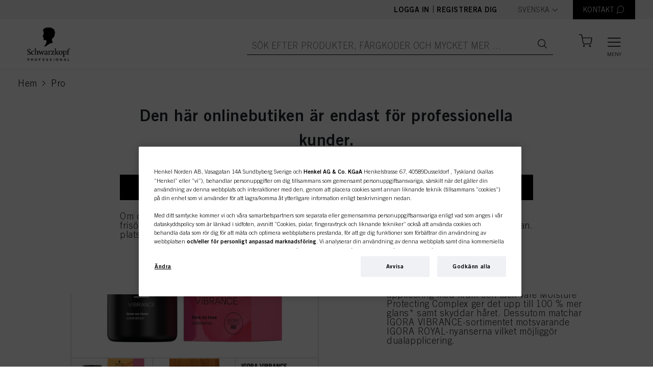

--- FILE ---
content_type: text/html;charset=UTF-8
request_url: https://shop.schwarzkopf-professional.se/sv/c/IGORA-VIBRANCE/p/2928609
body_size: 544614
content:
<!DOCTYPE html>
<html lang="sv" data-lang-code="sv">
<head>
  <meta http-equiv="X-UA-Compatible" content="IE=edge">

	<title>IGORA VIBRANCE 9-7 Extra Ljusblond Koppar 60ml | Igora Vibrance | Igora | Varumaerke | SKP-SEB5</title>
	







    <link href="https://shop.schwarzkopf-professional.se/sv/c/IGORA-VIBRANCE/p/2928609" rel="canonical"/>
<link rel="alternate" hreflang="sv" href="https://shop.schwarzkopf-professional.se/sv/p/2928609" />
  <link rel="alternate" hreflang="en" href="https://shop.schwarzkopf-professional.se/en/p/2928609" />
  <meta http-equiv="Content-Type" content="text/html; charset=utf-8"/>
	<meta charset="utf-8">
	<meta name="viewport" content="width=device-width, initial-scale=1, user-scalable=no">

	<meta name="keywords" content="ammonia free hair colour
moisturising hair colour
healthy looking hair
colour correction
neutralisation
hair colour gel
hair colour cream
hair colour product
professional hair product
activator lotion
activator gel
level 9 hair colour
copper tone">
<meta name="description" content="IGORA VIBRANCE 9-7 Extra Ljusblond Koppar &auml;r en demi-permanent ton-i-ton h&aring;rf&auml;rg med integrerad FibreBond-teknologi som skapar en koppar tonriktning och ger upp till 50% vith&aring;rsutj&auml;mning. Activator-systemet g&ouml;r det m&ouml;jligt f&ouml;r dig att v&auml;lja mellan antingen en snabb applicering med gel&eacute; eller en mer exakt applicering med kr&auml;m och tack vare Moisture Protecting Complex ger det upp till 100 % mer glans* samt skyddar h&aring;ret. Dessutom matchar IGORA VIBRANCE-sortimentet motsvarande IGORA ROYAL-nyanserna vilket m&ouml;jligg&ouml;r dualapplicering.">
<meta name="robots" content="index,follow">
<!-- OneTrust Cookies Consent Notice start for domain.com -->
  <script type="text/javascript" src="/ruxitagentjs_ICANVfqru_10327251022105625.js" data-dtconfig="app=53046537beaa554c|cuc=dt9xm1vb|ssc=1|owasp=1|mel=100000|featureHash=ICANVfqru|dpvc=1|lastModification=1765173050891|tp=500,50,0|rdnt=1|uxrgce=1|srbbv=2|agentUri=/ruxitagentjs_ICANVfqru_10327251022105625.js|reportUrl=/rb_bf34480uhx|rid=RID_-1902074571|rpid=-371308560|domain=schwarzkopf-professional.se"></script><script src="https://cdn.cookielaw.org/scripttemplates/otSDKStub.js" data-document-language="true" type="text/javascript" charset="UTF-8" data-domain-script=1a390dfc-2396-4557-8845-1401a7472e5c></script>
  <script type="text/javascript" class="optanon-category-C0002">
    function OptanonWrapper() {
        let otCookieBannerClosed = document.cookie.match("[;]*\s*OptanonAlertBoxClosed\s*=\s*([^;]+)");

        $("#onetrust-accept-btn-handler").on("click",function(){
          location.reload();
        });

        if(!otCookieBannerClosed) {
          $('.js-user-split-modal').css('z-index', '1040');
        } else {
          $('.js-user-split-modal').css('z-index', '1050');
        }
    }
  </script>
  <!-- OneTrust Cookies Consent Notice end for domain.com -->

  


  
  
  

  <meta property="og:url"                content="https://shop.schwarzkopf-professional.se:443/c/IGORA-VIBRANCE/p/2928609" />
  <meta property="og:type"               content="product" />
  <meta property="og:title"              content="IGORA VIBRANCE 9-7 Extra Ljusblond Koppar 60ml" />
  <meta property="og:description"        content="IGORA VIBRANCE 9-7 Extra Ljusblond Koppar är en demi-permanent ton-i-ton hårfärg med integrerad FibreBond-teknologi som skapar en koppar tonriktning och ger upp till 50% vithårsutjämning. Activator-systemet gör det möjligt för dig att välja mellan antingen en snabb applicering med gelé eller en mer exakt applicering med kräm och tack vare Moisture Protecting Complex ger det upp till 100 % mer glans* samt skyddar håret. Dessutom matchar IGORA VIBRANCE-sortimentet motsvarande IGORA ROYAL-nyanserna vilket möjliggör dualapplicering." />
  <meta property="og:image"              content="https://dm.henkel-dam.com/is/image/henkel/SKP_2022_07_IGORA_Vibrance_Composition_0001__HighRes_RGB?&qlt=100&wid=504&hei=504&fmt=png-alpha" />

<script type="text/javascript"  class="optanon-category-C0002" >
		var idh = "";
		var channelType = "";

		if (!idh) {
			idh = "null";
			channelType = "undefined";
		}

		dataLayer = [
			{
				"idh": idh,
				"channel_type": channelType
			}
		];
  </script>

	<!-- Google Tag Manager -->
<script  type="text/plain" class="optanon-category-C0002">
    (function (w, d, s, l, i) {
      w[l] = w[l] || [];
      w[l].push({
        'gtm.start':
          new Date().getTime(), event: 'gtm.js'
        });
      var f = d.getElementsByTagName(s)[0],
      j = d.createElement(s), dl = l != 'dataLayer' ? '&l=' + l : '';
      j.async = true;
      j.src =  'https://www.googletagmanager.com/gtm.js?id=' + i + dl;
      f.parentNode.insertBefore(j, f);
    })(window, document, 'script', 'dataLayer', 'GTM-NLKP6J7');
  </script>
  <!-- End Google Tag Manager -->
<link rel="shortcut icon" type="image/x-icon" media="all" href="/_ui/responsive/theme-skp-global/images/favicon.ico" />
		







<link rel="stylesheet" type="text/css" media="all" href="/wro/all_responsive.css" />
		<link rel="stylesheet" type="text/css" media="all" href="/wro/skp-global_responsive.css" />
		<link rel="stylesheet" type="text/css" media="all" href="/wro/skp-global_fonts-default.css" />
		<link rel="stylesheet" type="text/css" media="all" href="/wro/addons_responsive.css" />
	<script type="text/javascript" src="/_ui/shared/js/analyticsmediator.js"></script>
<script type="text/plain" class="optanon-category-C0002">
/* Google Analytics */

var googleAnalyticsTrackingId = 'UA-138488662-1';
var _gaq = _gaq || [];
_gaq.push(['_setAccount', googleAnalyticsTrackingId]);


		_gaq.push(['_setCustomVar', 2, 'CategoryOfProduct', 'SKPSE-Pop-Icon-Igora-Vibrance_CAT', 3]);
	


(function() {
	var ga = document.createElement('script'); ga.type = 'text/javascript'; ga.async = true;
	ga.src = ('https:' == document.location.protocol ? 'https://ssl' : 'http://www') + '.google-analytics.com/ga.js';
	var s = document.getElementsByTagName('script')[0]; s.parentNode.insertBefore(ga, s);
})();


function trackAddToCart_google(productCode, quantityAdded) {
	_gaq.push(['_trackEvent', 'Cart', 'AddToCart', productCode, quantityAdded]);
}

function trackUpdateCart(productCode, initialQuantity, newQuantity) {
	if (initialQuantity != newQuantity) {
		if (initialQuantity > newQuantity) {
			_gaq.push(['_trackEvent', 'Cart', 'RemoveFromCart', productCode, initialQuantity - newQuantity]);
		} else {
			_gaq.push(['_trackEvent', 'Cart', 'AddToCart', productCode, newQuantity - initialQuantity]);
		}
	}
}

function trackRemoveFromCart(productCode, initialQuantity) {
	_gaq.push(['_trackEvent', 'Cart', 'RemoveFromCart', productCode, initialQuantity]);
}

window.mediator.subscribe('trackAddToCart', function(data) {
	if (data.productCode && data.quantity)
	{
		trackAddToCart_google(data.productCode, data.quantity);
	}
});

window.mediator.subscribe('trackUpdateCart', function(data) {
	if (data.productCode && data.initialCartQuantity && data.newCartQuantity)
	{
		trackUpdateCart(data.productCode, data.initialCartQuantity, data.newCartQuantity);
	}
});

window.mediator.subscribe('trackRemoveFromCart', function(data) {
	if (data.productCode && data.initialCartQuantity)
	{
		trackRemoveFromCart(data.productCode, data.initialCartQuantity);
	}
});
</script>
















<script type="application/ld+json">
{
  "@context": "https://schema.org",
  "@type": "BreadcrumbList",
  "itemListElement":
  [
    
    {
      "@type": "ListItem",
      "position": 1,
      "item":
      {
        "@id": "https://shop.schwarzkopf-professional.se/sv/Categories/c/1",
        "name": "Produkter"
      }
    },
    {
      "@type": "ListItem",
      "position": 2,
      "item":
      {
        "@id": "https://shop.schwarzkopf-professional.se/sv/c/IGORA-VIBRANCE/p/33154",
        "name": "IGORA VIBRANCE"
      }
    }
  ]
}
</script>
<script type="application/ld+json">
{
  "@context": "https://schema.org",
  "@type": "Product",
  "identifier": "2928609",
  "description": "IGORA VIBRANCE 9-7 Extra Ljusblond Koppar är en demi-permanent ton-i-ton hårfärg med integrerad FibreBond-teknologi som skapar en koppar tonriktning och ger upp till 50% vithårsutjämning. Activator-systemet gör det möjligt för dig att välja mellan antingen en snabb applicering med gelé eller en mer exakt applicering med kräm och tack vare Moisture Protecting Complex ger det upp till 100 % mer glans* samt skyddar håret. Dessutom matchar IGORA VIBRANCE-sortimentet motsvarande IGORA ROYAL-nyanserna vilket möjliggör dualapplicering.",
  "name": "IGORA VIBRANCE 9-7 Extra Ljusblond Koppar 60ml",
  "image": "https://dm.henkel-dam.com/is/image/henkel/SKP_2022_07_IGORA_Vibrance_Composition_0001__HighRes_RGB?&qlt=100&wid=504&hei=504&fmt=png-alpha",
  "category": "Level 2 - Demi-Permanent",
  "brand": {
        "@type": "Brand",
        "name": "Igora",
        "description": "",
        "image": ""
      },
  "gtin": "7702045428438"
}
</script>
</head>

<body class="page-productDetailsPage-se pageType-ProductPage template-pages-product-productPageLayout  smartedit-page-uid-productDetailsPage-se smartedit-page-uuid-eyJpdGVtSWQiOiJwcm9kdWN0RGV0YWlsc1BhZ2Utc2UiLCJjYXRhbG9nSWQiOiJTS1AtU0VCNUNvbnRlbnRDYXRhbG9nIiwiY2F0YWxvZ1ZlcnNpb24iOiJPbmxpbmUifQ== smartedit-catalog-version-uuid-SKP-SEB5ContentCatalog/Online  language-sv">
  <!-- Google Tag Manager (noscript) -->
  <noscript><iframe src="https://www.googletagmanager.com/ns.html?id=GTM-NLKP6J7"
                    height="0" width="0" style="display:none;visibility:hidden" class="optanon-category-C0004"></iframe></noscript>
  <!-- End Google Tag Manager (noscript) -->
<div class="branding-mobile hidden-md hidden-lg">
			<div class="js-mobile-logo">
				</div>
		</div>
		<main class="" data-currency-iso-code="SEK">
			<a href="#skip-to-content" class="skiptocontent" data-role="none">text.skipToContent</a>
			<a href="#skiptonavigation" class="skiptonavigation" data-role="none">text.skipToNavigation</a>

			<header class="o-header js-header">
    <div class="o-header__top js-header-top">
        <div class="o-header__content">
            <div class="o-header__actions">
                <div class="o-header__not-logged-in-actions">
                  <a class="o-header__item js-logedin" href="/sv/login">
                        Logga in</a>
                    <span class="separator">|</span>
                        <a class="o-header__item js-logedin" href="/sv/register">
                          Registrera dig</a>
                    </div>

                    <form id="lang-form" action="/sv/_s/language" method="post"><div class="form-group o-header__item--language-selector">
      <label class="control-label sr-only" for="lang-selector">text.language</label>

      <span class="a-select">
          <select name="code" id="lang-selector" class="js-select2" data-minimum-results-for-search="Infinity">
            <option value="sv" selected="selected"
                          lang="sv">Svenska</option>
                <option value="en" lang="en">
                      English</option>
                </select>
        </span>
      </div>
  <div>
<input type="hidden" name="CSRFToken" value="c8423b9a-577a-4898-b941-9dd6fa334752" />
</div></form><div class="yCmsComponent o-header__item-container">
<a href="/sv/contactPage" title="KONTAKT" class="o-header__item o-header__item--contact js-contact-modal__button"><span class="o-header__item__text">KONTAKT</span>
    <i class="icon-header-contact o-header__item__icon"></i>
  </a></div><div class="modal fade container o-cart-modal-container js-add-to-cart-modal" tabindex="-1" role="dialog"></div>
                    <script id="addToCartModalAdding" type="text/x-jquery-tmpl">
                        <h3 class="modal-title">Lägger till i din kundvagn</h3>
                        <div>

<div class="a-loader "><div></div><div></div><div></div><div></div></div>
</div>
                    </script>

                </div>

            </div>
    </div>

    <div class="o-header__bottom js-sticky js-header-bottom">

        <div class="o-header__content">

            <div class="yCmsComponent o-header__home-link">
<a href="/sv/" title="SKP"><div class="banner__component responsive-banner js-banner-component"
         data-int-prom-id="SiteLogoComponent"
         data-int-prom-name="Site Logo Component"
         data-int-prom-creative=""
         data-int-prom-position="Generic Banner"
    >
        <picture>
            <source data-srcset="https://dm.henkel-dam.com/is/image/henkel/SKP_Logo_2025-black?scl=1&qlt=100&fmt=png-alpha" media="(max-width: 767px)">
            <source data-srcset="https://dm.henkel-dam.com/is/image/henkel/SKP_Logo_2025-black?scl=1&qlt=100&fmt=png-alpha"
                    media="(min-width: 768px) and (max-width: 1199px)">
            <source data-srcset="https://dm.henkel-dam.com/is/image/henkel/SKP_Logo_2025-black?scl=1&qlt=100&fmt=png-alpha">
            <img data-src="[data-uri]"
                 class="m-product-detail-gallery__top-image lazyload"/>
        </picture>
        </div>
</a></div><div class="o-header__actions">               
                <div class="yCmsComponent o-header__search__form">
<form class="o-header__search__form js-header-search-form"
      name="search_form_SearchBox" method="get"
      action="/sv/search/">
  <div class="o-header__search__wrapper">
     <input
             class="o-header__item o-header__item--big o-header__search__input js-search-autocomplete"
             id="js-site-search-input"
             type="text"
             name="text"
             placeholder="Sök efter produkter, färgkoder och mycket mer …"
             maxlength="100"
             autocomplete="off"
             data-options='{"autocompleteUrl" : "/sv/search/autocomplete/SearchBox","minCharactersBeforeRequest" : "3","waitTimeBeforeRequest" : "500","displayProductImages" : true}'
     >
     <a href="" class="o-header__item o-header__item--big o-header__search__button"><i class="icon-search"></i></a>
    <a href="" class="o-header__item o-header__item--big o-header__search__button--barcode">
        





  <i class="icon-barcode js-barcode-search" title="Barcode scanner">
    <div class="js-barcode-search-popup modal fade o-barcode-search-modal" tabindex="-1" role="dialog"
         style="pointer-events:none;">
      <div class="o-barcode-search-modal__container">
        <div class="modal-dialog modal-dialog--wide modal-dialog-centered" role="document">
          <div class="modal-content">
            <div class="modal-header">
              <i class="icon-cross2 js-close-popup close-popup"></i>
            </div>

            <div class="modal-body js-barcode-search-body">
              <div class="row">
                

<div class="a-loader js-loader"><div></div><div></div><div></div><div></div></div>

                <div class="js-camera-canvas camera-container"></div>
                <div class="js-camera-blocked camera-blocked">
                  
                </div>
              </div>
            </div>
            <div class="js-modal-footer modal-footer">
              <h6>
                Camera selection:
              </h6>
              <p class="js-camera-localization hidden">
                Camera
              </p>
              <select class="js-device-selection"></select>
            </div>
          </div>
        </div>
      </div>
    </div>
  </i>

</a>
    </div>
</form>

<script id="productAutoCompleteMenuTemplate" type="text/x-jQuery-tmpl">

  <div class="o-autocomplete-dropdown">
    <div class="o-autocomplete-dropdown__container scroller">
      <div class="row">
        <div class="col-lg-10 offset-lg-1">
          <div class="o-autocomplete-dropdown__suggestions"></div>
          <div
            class="o-autocomplete-dropdown__items o-product-list__container--has-headers js-product-list-container"
            data-product-list-type="Search Suggestions"
          ></div>

          <p class="o-autocomplete-dropdown__show-more-wrapper">
            <button type="button" class="a-btn a-btn--secondary js-autocomplete-show-all">
              <span class="a-btn__text">Visa alla resultat</span>
            </button>
          </p>

          <p class="o-autocomplete-dropdown__quick-order-link-wrapper">
            Om du beställer produkter med ID-nummer kanske du vill använda<a id="quickOrderAutoCompleteLink" class="o-autocomplete-dropdown__quick-order-link" href="/sv/quickOrder">
              Snabbeställning<span class="icon-chevron-right"></span>
            </a>
          </p>
        </div>
      </div>
    </div>

  </div>

</script>


<script id="productAutoCompleteItemTemplate" type="text/x-jQuery-tmpl">
  <div
    class="o-product-list__item js-observe-viewport-intersect js-dl-event"
    data-product-id="${code}"
    data-product-category="${categoryName}"
    data-product-brand="${brandName}"
    data-product-name="${value}"
    data-layer-event='{"ecx:entered-viewport": ["eet.productListImpression"]}'
    data-layer-single-push="true"
    data-int-prom-position="Search Suggestions"
  >

    <div class="o-product-list__item__row js-add-to-cart-container">

      <div class="o-product-list__item--left">
        <div class="o-product-list__item__column image-column">
          {{if image}}
            <a href="${url}" class="js-product-link">
                <img class="o-product-list__item__image" src="${image}">
            </a>
          {{/if}}
        </div>
      </div>

      <div class="o-product-list__item--right">
        <div class="o-product-list__item--right-top">
          <div class="o-product-list__item__column indentification-column" data-header-text="Produktnamn">
            <a href="${url}" class="js-product-link">
              <h4 class="o-product-list__item__name">${value}</h4>
              <span class="o-product-list__item__id">IDH-nr. ${code}</span>
            </a>
          </div>

          <div class="o-product-list__item--anonymous">
                <div class="o-product-list__item__column anonymous-icon-column">
                  <i class="a-btn__icon icon-input-lock"></i>
                </div>
                <div class="o-product-list__item__column anonymous-register-and-buy-column">
                  <a href="/sv/register/loginOrRegister" class="a-btn a-btn--primary a-btn--m-b a-btn--fluid">
                    <span class="a-btn__text">Registrera dig och köp</span>
                  </a>
                </div>
              </div>
            </div>

        </div>
    </div>
  </div>
</script>

<script id="autoSuggestionAutoCompleteTemplate" type="text/x-jQuery-tmpl">
  <a href="${url}" class="o-autocomplete-dropdown__suggestions--item">${label}<span class="icon-chevron-right"></span></a>
</script>
</div><span class="o-mini-cart__wrapper js-mini-cart-wrapper"
>
  <a href="/sv/cart"
      class="mini-cart-link js-mini-cart-link o-header__item o-header__item--miniCart o-header__item--cart"
      data-mini-cart-url="/sv/cart/rollover/MiniCart"
      data-mini-cart-refresh-url="/sv/cart/miniCart/SUBTOTAL"
      data-mini-cart-name="Kundvagn"
      data-cart-has-items="false"
      data-mini-cart-empty-name="Tom kundvagn"
      data-mini-cart-items-text="Objekt">

      <i class="o-header__item__icon o-header__item__icon--size js-header-item-icon icon-header-bag is-anonymous"></i>
      <span class="o-header__item__text o-header__item__text--fontSize js-header-item-text"></span>

      </a>

  <div class="o-mini-cart__container js-mini-cart-container">
    <h3 class="o-mini-cart__added-to-cart-title js-mini-cart-added-title">Tillagd i din kundvagn</h3>
    <div class="o-mini-cart__product-wrapper js-mini-cart-add-product-wrapper"></div>

    <div class="js-mini-cart-content-wrapper">
      

<div class="a-loader "><div></div><div></div><div></div><div></div></div>
</div>
  </div>
</span>
<button class="o-header__item o-header__item--big o-header__burger-menu js-nav-burger">
                    <i class="icon-header-menu o-header__burger-menu__open-icon"></i>
                    <i class="icon-cross o-header__burger-menu__close-icon"></i>
                    <label class="o-header__burger-menu__label">Meny</label>
                  </button>
                </div>

        </div>

        <div class="o-header__autocomplete-wrapper js-autocomplete-wrapper"></div>
    </div>

    <nav>
    




<nav class="o-navigation__container">
  <div class="o-desktop-navigation js-desktop-navigation">
    <div class="container">
      <div class="row">

        
        <div class="col-3 o-desktop-navigation__col o-desktop-navigation__main-categories">
          <ul class="o-desktop-navigation__list level-1 js-level-1-list">
            
              <li class="o-desktop-navigation__list-item level-1__heading is-active js-level-1-item" data-nav-id="PRODUKTER">
                <span class="o-desktop-navigation__list-item__text">PRODUKTER</span>
                <i class="icon-chevron-right"></i>
              </li>
            
              <li class="o-desktop-navigation__list-item level-1__heading is-active js-level-1-item" data-nav-id="INSPIRATION">
                <span class="o-desktop-navigation__list-item__text">INSPIRATION</span>
                <i class="icon-chevron-right"></i>
              </li>
            
              <li class="o-desktop-navigation__list-item level-1__heading is-active js-level-1-item" data-nav-id="SUPPORT">
                <span class="o-desktop-navigation__list-item__text">SUPPORT</span>
                <i class="icon-chevron-right"></i>
              </li>
            
              <li class="o-desktop-navigation__list-item level-1__heading is-active js-level-1-item" data-nav-id="LEGAL INFORMATION">
                <span class="o-desktop-navigation__list-item__text">LEGAL INFORMATION</span>
                <i class="icon-chevron-right"></i>
              </li>
            
          </ul>
        </div>
        

        
        <div class="col-6 o-desktop-navigation__col o-desktop-navigation__sub-categories is-active">

          
            <ul class="o-desktop-navigation__list level-2 js-level-2-item" data-nav-parent-id="PRODUKTER">

              
                

                  <li class="o-desktop-navigation__list-item col-4">
                    <h4 class="o-desktop-navigation__list-item level-3__heading">Kategori</h4>
                    <ul class="o-desktop-navigation__list level-3">
                      

                        
                      
                        
                          <li class="yCmsComponent o-desktop-navigation__list-item">
<a href="/sv/c/161327" >Färg</a></li>
                        
                      
                        
                          <li class="yCmsComponent o-desktop-navigation__list-item">
<a href="/sv/c/161326" >Vård</a></li>
                        
                      
                        
                          <li class="yCmsComponent o-desktop-navigation__list-item">
<a href="/sv/c/161337" >Permanent och rakpermanent</a></li>
                        
                      
                        
                          <li class="yCmsComponent o-desktop-navigation__list-item">
<a href="/sv/c/161329" >Styling</a></li>
                        
                      
                        
                          <li class="yCmsComponent o-desktop-navigation__list-item">
<a href="/sv/c/161572" >Tillbehör</a></li>
                        
                      
                        
                          <li class="yCmsComponent o-desktop-navigation__list-item">
<a href="/sv/promotions" ><b>Kampanjer</b></a></li>
                        
                      
                        
                          
                        
                      
                        
                          
                        
                      
                        
                          
                        
                      
                        
                          
                        
                      
                        
                          
                        
                      
                        
                    </ul>
                  </li>
                
              
                

                  <li class="o-desktop-navigation__list-item col-4">
                    <h4 class="o-desktop-navigation__list-item level-3__heading">Varumärke</h4>
                    <ul class="o-desktop-navigation__list level-3">
                      
                        <input type="hidden" value="13" class="column-limit">
                      

                        
                      
                        
                          
                        
                      
                        
                          
                        
                      
                        
                          
                        
                      
                        
                          
                        
                      
                        
                          
                        
                      
                        
                          
                        
                      
                        
                          
                        
                      
                        
                          
                        
                      
                        
                          <li class="yCmsComponent o-desktop-navigation__list-item">
<a href="/sv/c/185755" >Authentic Beauty Concept</a></li>
                        
                      
                        
                          <li class="yCmsComponent o-desktop-navigation__list-item">
<a href="/sv/c/185777" >BC BONACURE</a></li>
                        
                      
                        
                          <li class="yCmsComponent o-desktop-navigation__list-item">
<a href="/sv/c/23214" >BLONDME</a></li>
                        
                      
                        
                          
                        
                      
                        
                          <li class="yCmsComponent o-desktop-navigation__list-item">
<a href="/sv/c/185797" >COLOR ENABLERS</a></li>
                        
                      
                        
                          
                        
                      
                        
                          
                        
                      
                        
                          
                        
                      
                        
                          
                        
                      
                        
                          
                        
                      
                        
                          <li class="yCmsComponent o-desktop-navigation__list-item">
<a href="/sv/c/185860" >GOODBYE YELLOW & ORANGE</a></li>
                        
                      
                        
                          
                        
                      
                        
                          <li class="yCmsComponent o-desktop-navigation__list-item">
<a href="/sv/c/23300" >IGORA</a></li>
                        
                      
                        
                          <li class="yCmsComponent o-desktop-navigation__list-item">
<a href="/sv/c/189402" >IGORA COLOR10</a></li>
                        
                      
                        
                          <li class="yCmsComponent o-desktop-navigation__list-item">
<a href="/sv/c/23899" >IGORA EXPERT MOUSSE</a></li>
                        
                      
                        
                          
                        
                      
                        
                          
                        
                      
                        
                          <li class="yCmsComponent o-desktop-navigation__list-item">
<a href="/sv/c/23900" >IGORA ROYAL</a></li>
                        
                      
                        
                          
                        
                      
                        
                          <li class="yCmsComponent o-desktop-navigation__list-item">
<a href="/sv/c/189404" >IGORA VARIO BLOND</a></li>
                        
                      
                        
                          <li class="yCmsComponent o-desktop-navigation__list-item">
<a href="/sv/c/189405" >IGORA VIBRANCE</a></li>
                        
                      
                        
                          <li class="yCmsComponent o-desktop-navigation__list-item">
<a href="/sv/c/189406" >IGORA ZERO AMM</a></li>
                        
                      
                        
                          
                        
                      
                        
                          
                        
                      
                        
                          
                        
                      
                        
                          <li class="yCmsComponent o-desktop-navigation__list-item">
<a href="/sv/c/23357" >NATURAL STYLING</a></li>
                        
                      
                        
                          
                        
                      
                        
                          
                        
                      
                        
                          <li class="yCmsComponent o-desktop-navigation__list-item">
<a href="/sv/c/185943" >OSiS+</a></li>
                        
                      
                        
                          
                        
                      
                        
                          
                        
                      
                        
                          
                        
                      
                        
                          
                        
                      
                        
                          <li class="yCmsComponent o-desktop-navigation__list-item">
<a href="/sv/c/23416" >SILHOUETTE</a></li>
                        
                      
                        
                          
                        
                      
                        
                          
                        
                      
                        
                          <li class="yCmsComponent o-desktop-navigation__list-item">
<a href="/sv/c/189778" >STRAIT STYLING</a></li>
                        
                      
                        
                          <li class="yCmsComponent o-desktop-navigation__list-item">
<a href="/sv/c/189779" >STRAIT THERAPY</a></li>
                        
                      
                        
                          
                        
                      
                        
                          <li class="yCmsComponent o-desktop-navigation__list-item">
<a href="/sv/c/brands" >Alla varumärken</a></li>
                        
                      
                        
                          
                        
                      
                        
                    </ul>
                  </li>
                
              

            </ul>
          
            <ul class="o-desktop-navigation__list level-2 js-level-2-item" data-nav-parent-id="INSPIRATION">

              
                

                  <li class="o-desktop-navigation__list-item col-4">
                    <h4 class="o-desktop-navigation__list-item level-3__heading">Innovationer</h4>
                    <ul class="o-desktop-navigation__list level-3">
                      

                        
                      
                        
                          
                        
                      
                        
                          
                        
                      
                        
                          
                        
                      
                        
                          
                        
                      
                        
                          
                        
                      
                        
                          
                        
                      
                        
                          
                        
                      
                        
                          
                        
                      
                        
                          
                        
                      
                        
                          
                        
                      
                        
                          
                        
                      
                        
                          
                        
                      
                        
                          
                        
                      
                        
                          
                        
                      
                        
                          
                        
                      
                        
                          
                        
                      
                        
                          
                        
                      
                        
                          
                        
                      
                        
                          
                        
                      
                        
                          
                        
                      
                        
                          
                        
                      
                        
                          
                        
                      
                        
                          
                        
                      
                        
                          
                        
                      
                        
                          
                        
                      
                        
                          
                        
                      
                        
                          
                        
                      
                        
                          
                        
                      
                        
                          
                        
                      
                        
                          
                        
                      
                        
                          
                        
                      
                        
                          
                        
                      
                        
                          <li class="yCmsComponent o-desktop-navigation__list-item">
<a href="/sv/campaign-beauty-inside-out-2025" >Beauty Inside-Out</a></li>
                        
                      
                        
                          
                        
                      
                        
                          
                        
                      
                        
                          
                        
                      
                        
                          <li class="yCmsComponent o-desktop-navigation__list-item">
<a href="/sv/campaign-abc-refill-concept-2026" >Refill concept</a></li>
                        
                      
                        
                          
                        
                      
                        
                          
                        
                      
                        
                          
                        
                      
                        
                          <li class="yCmsComponent o-desktop-navigation__list-item">
<a href="/sv/campaign-our-beliefs-2023" >Our Beliefs - Authentic Beauty Concept</a></li>
                        
                      
                        
                          
                        
                      
                        
                          <li class="yCmsComponent o-desktop-navigation__list-item">
<a href="/sv/campaign-stmnt-2025" >STMNT</a></li>
                        
                      
                        
                          <li class="yCmsComponent o-desktop-navigation__list-item">
<a href="/sv/more-campaigns" ><b>MER INSPIRATION</b></a></li>
                        
                      
                        
                          
                        
                      
                        
                    </ul>
                  </li>
                
              

            </ul>
          
            <ul class="o-desktop-navigation__list level-2 js-level-2-item" data-nav-parent-id="SUPPORT">

              
                

                  <li class="o-desktop-navigation__list-item col-4">
                    <h4 class="o-desktop-navigation__list-item level-3__heading">Tjänster</h4>
                    <ul class="o-desktop-navigation__list level-3">
                      

                        
                      
                        
                          <li class="yCmsComponent o-desktop-navigation__list-item">
<a href="/sv/faq" >Vanliga frågor</a></li>
                        
                      
                        
                      
                        
                          <li class="yCmsComponent o-desktop-navigation__list-item">
<a href="/sv/campaign-how-to-videos-2024" >Handledning</a></li>
                        
                      
                        
                          <li class="yCmsComponent o-desktop-navigation__list-item">
<a href="/sv/productsIngredientsList/download" >Hämta produkter</a></li>
                        
                      
                        
                          <li class="yCmsComponent o-desktop-navigation__list-item">
<a href="/sv/contact" >Kontakt</a></li>
                        
                      
                        
                          
                        
                      
                        
                    </ul>
                  </li>
                
              
                

                  <li class="o-desktop-navigation__list-item col-4">
                    <h4 class="o-desktop-navigation__list-item level-3__heading">Upptäck Nu</h4>
                    <ul class="o-desktop-navigation__list level-3">
                      

                        
                      
                        
                          <li class="yCmsComponent o-desktop-navigation__list-item">
<a href="/sv/campaign-discover-now-eshop-benefits" >Fördelar Med Eshopen</a></li>
                        
                      
                        
                          <li class="yCmsComponent o-desktop-navigation__list-item">
<a href="/sv/campaign-discover-now-our-brands" >Våra Varumärken</a></li>
                        
                      
                        
                          <li class="yCmsComponent o-desktop-navigation__list-item">
<a href="/sv/campaign-discover-now-easy-order" >Enkla Beställningar</a></li>
                        
                      
                        
                    </ul>
                  </li>
                
              
                

                  <li class="o-desktop-navigation__list-item col-4">
                    <h4 class="o-desktop-navigation__list-item level-3__heading">Utbildning</h4>
                    <ul class="o-desktop-navigation__list level-3">
                      

                        
                      
                        
                          <li class="yCmsComponent o-desktop-navigation__list-item">
<a href="/sv/eacademy-campaign-2023" >eAcademy</a></li>
                        
                      
                        
                          
                        
                      
                        
                          
                        
                      
                        
                          <li class="yCmsComponent o-desktop-navigation__list-item">
<a href="/sv/shaping-futures" >Shaping Future</a></li>
                        
                      
                        
                    </ul>
                  </li>
                
              

            </ul>
          
            <ul class="o-desktop-navigation__list level-2 js-level-2-item" data-nav-parent-id="LEGAL INFORMATION">

              
                

                  <li class="o-desktop-navigation__list-item col-4">
                    <h4 class="o-desktop-navigation__list-item level-3__heading">Information</h4>
                    <ul class="o-desktop-navigation__list level-3">
                      

                        
                      
                        
                          <li class="yCmsComponent o-desktop-navigation__list-item">
<a href="/sv/termsAndConditions" >Försäljningsvillkor</a></li>
                        
                      
                        
                          <li class="yCmsComponent o-desktop-navigation__list-item">
<a href="/sv/TermsOfUse" >Användningsvillkor</a></li>
                        
                      
                        
                          <li class="yCmsComponent o-desktop-navigation__list-item">
<a href="/sv/DataProtectionStatement" >Dataskyddspolicy</a></li>
                        
                      
                        
                          <li class="yCmsComponent o-desktop-navigation__list-item">
<a href="/sv/CookiePolicy" >Anvvändning av Cookies</a></li>
                        
                      
                        
                          
                        
                      
                        
                          <li class="yCmsComponent o-desktop-navigation__list-item">
<a href="/sv/imprint" >Om oss</a></li>
                        
                      
                        
                          <li class="yCmsComponent o-desktop-navigation__list-item">
<a href="/sv/NoteforUSresidents" >Note for US residents</a></li>
                        
                      
                        
                          
                        
                      
                        
                    </ul>
                  </li>
                
              

            </ul>
          

        </div>
        

        
        <div class="col-3 o-desktop-navigation__col o-desktop-navigation__promotion">
          <div class="o-content-teaser__item">
  <div
    class="m-content-teaser js-content-teaser js-internal-promotion-observer"
    data-int-prom-id="SKPTeaserSE"
    data-int-prom-name="SKP Content Teaser Module Component"
    data-int-prom-creative="SKPTeaserSE"
    data-int-prom-position="SKP Content Teaser Module Component"
  >
    <h4 class="m-content-teaser__headline">
      Favoritprodukt</h4>

    <a href="/sv/p/2868855" title="SKPSE"><div class="banner__component responsive-banner js-banner-component"
         data-int-prom-id="NavigationTeaserBannerComponent"
         data-int-prom-name="Navigation Teaser Banner Component"
         data-int-prom-creative=""
         data-int-prom-position="Generic Banner"
    >
        <picture>
            <source data-srcset="https://dm.henkel-dam.com/is/image/henkel/4045787931525_001?qlt=70&wid=1920&hei=1920&fmt=png-alpha" media="(max-width: 767px)">
            <source data-srcset="https://dm.henkel-dam.com/is/image/henkel/4045787931525_001?qlt=70&wid=1920&hei=1920&fmt=png-alpha"
                    media="(min-width: 768px) and (max-width: 1199px)">
            <source data-srcset="https://dm.henkel-dam.com/is/image/henkel/4045787931525_001?qlt=70&wid=1920&hei=1920&fmt=png-alpha">
            <img data-src="[data-uri]"
                 class="m-product-detail-gallery__top-image lazyload"/>
        </picture>
        </div>
</a><a href="/sv/p/2868855" title="SKPSE" class="m-content-teaser__link">PROVA DEN !</a></div>
</div>


        </div>
        
      </div>
    </div>
  </div>
</nav>








  <nav class="" role="navigation">
    <div class="o-mobile-navigation slide-menu js-mobile-navigation">
      <div class="o-mobile-navigation__wrapper">

        <div class="o-mobile-navigation__header-links">
          
          
          <a href="" class="o-mobile-navigation__header-link js-slide-in-toggle" data-slide-in-target="language-selector">
            <i class="icon-header-earth o-mobile-navigation__header-link-icon"></i>
            <span>Språk</span>
          </a>
        </div>

        <div class="o-mobile-navigation__contact-wrapper">
          <a href="" class="a-btn a-btn--m-b a-btn--primary a-btn--has-icon o-mobile-navigation__contact-button js-contact-modal__button">
            <i class="a-btn__icon icon-header-contact o-mobile-navigation__contact-icon"></i>
            <span class="a-btn__text">Kontakt</span>
          </a>
        </div>

        <ul class="o-mobile-navigation__link-list">
          
            <li class="o-mobile-navigation__link-list-item">
              <a href="#" class="o-mobile-navigation__link-list-item-link">PRODUKTER</a>

              
              
                
                <ul class="o-mobile-navigation__sub-link-list">
                    
                  
                    <li class="o-mobile-navigation__sub-link-list-item">
                      <a href="#" class="o-mobile-navigation__sub-link-list-item-link">Kategori</a>
                      
                        <ul class="o-mobile-navigation__sub-link-list">
                            
                          
                            
                              <li class="yCmsComponent o-mobile-navigation__sub-link-list-item">
<a href="/sv/c/161327" >Färg</a></li>
                            
                          
                            
                              <li class="yCmsComponent o-mobile-navigation__sub-link-list-item">
<a href="/sv/c/161326" >Vård</a></li>
                            
                          
                            
                              <li class="yCmsComponent o-mobile-navigation__sub-link-list-item">
<a href="/sv/c/161337" >Permanent och rakpermanent</a></li>
                            
                          
                            
                              <li class="yCmsComponent o-mobile-navigation__sub-link-list-item">
<a href="/sv/c/161329" >Styling</a></li>
                            
                          
                            
                              <li class="yCmsComponent o-mobile-navigation__sub-link-list-item">
<a href="/sv/c/161572" >Tillbehör</a></li>
                            
                          
                            
                              <li class="yCmsComponent o-mobile-navigation__sub-link-list-item">
<a href="/sv/promotions" ><b>Kampanjer</b></a></li>
                            
                          
                            
                              
                            
                          
                            
                              
                            
                          
                            
                              
                            
                          
                            
                              
                            
                          
                            
                              
                            
                          
                        </ul>
                      
                    </li>
                  
                    <li class="o-mobile-navigation__sub-link-list-item">
                      <a href="#" class="o-mobile-navigation__sub-link-list-item-link">Varumärke</a>
                      
                        <ul class="o-mobile-navigation__sub-link-list">
                            
                          
                            
                              
                            
                          
                            
                              
                            
                          
                            
                              
                            
                          
                            
                              
                            
                          
                            
                              
                            
                          
                            
                              
                            
                          
                            
                              
                            
                          
                            
                              
                            
                          
                            
                              <li class="yCmsComponent o-mobile-navigation__sub-link-list-item">
<a href="/sv/c/185755" >Authentic Beauty Concept</a></li>
                            
                          
                            
                              <li class="yCmsComponent o-mobile-navigation__sub-link-list-item">
<a href="/sv/c/185777" >BC BONACURE</a></li>
                            
                          
                            
                              <li class="yCmsComponent o-mobile-navigation__sub-link-list-item">
<a href="/sv/c/23214" >BLONDME</a></li>
                            
                          
                            
                              
                            
                          
                            
                              <li class="yCmsComponent o-mobile-navigation__sub-link-list-item">
<a href="/sv/c/185797" >COLOR ENABLERS</a></li>
                            
                          
                            
                              
                            
                          
                            
                              
                            
                          
                            
                              
                            
                          
                            
                              
                            
                          
                            
                              
                            
                          
                            
                              <li class="yCmsComponent o-mobile-navigation__sub-link-list-item">
<a href="/sv/c/185860" >GOODBYE YELLOW & ORANGE</a></li>
                            
                          
                            
                              
                            
                          
                            
                              <li class="yCmsComponent o-mobile-navigation__sub-link-list-item">
<a href="/sv/c/23300" >IGORA</a></li>
                            
                          
                            
                              <li class="yCmsComponent o-mobile-navigation__sub-link-list-item">
<a href="/sv/c/189402" >IGORA COLOR10</a></li>
                            
                          
                            
                              <li class="yCmsComponent o-mobile-navigation__sub-link-list-item">
<a href="/sv/c/23899" >IGORA EXPERT MOUSSE</a></li>
                            
                          
                            
                              
                            
                          
                            
                              
                            
                          
                            
                              <li class="yCmsComponent o-mobile-navigation__sub-link-list-item">
<a href="/sv/c/23900" >IGORA ROYAL</a></li>
                            
                          
                            
                              
                            
                          
                            
                              <li class="yCmsComponent o-mobile-navigation__sub-link-list-item">
<a href="/sv/c/189404" >IGORA VARIO BLOND</a></li>
                            
                          
                            
                              <li class="yCmsComponent o-mobile-navigation__sub-link-list-item">
<a href="/sv/c/189405" >IGORA VIBRANCE</a></li>
                            
                          
                            
                              <li class="yCmsComponent o-mobile-navigation__sub-link-list-item">
<a href="/sv/c/189406" >IGORA ZERO AMM</a></li>
                            
                          
                            
                              
                            
                          
                            
                              
                            
                          
                            
                              
                            
                          
                            
                              <li class="yCmsComponent o-mobile-navigation__sub-link-list-item">
<a href="/sv/c/23357" >NATURAL STYLING</a></li>
                            
                          
                            
                              
                            
                          
                            
                              
                            
                          
                            
                              <li class="yCmsComponent o-mobile-navigation__sub-link-list-item">
<a href="/sv/c/185943" >OSiS+</a></li>
                            
                          
                            
                              
                            
                          
                            
                              
                            
                          
                            
                              
                            
                          
                            
                              
                            
                          
                            
                              <li class="yCmsComponent o-mobile-navigation__sub-link-list-item">
<a href="/sv/c/23416" >SILHOUETTE</a></li>
                            
                          
                            
                              
                            
                          
                            
                              
                            
                          
                            
                              <li class="yCmsComponent o-mobile-navigation__sub-link-list-item">
<a href="/sv/c/189778" >STRAIT STYLING</a></li>
                            
                          
                            
                              <li class="yCmsComponent o-mobile-navigation__sub-link-list-item">
<a href="/sv/c/189779" >STRAIT THERAPY</a></li>
                            
                          
                            
                              
                            
                          
                            
                              <li class="yCmsComponent o-mobile-navigation__sub-link-list-item">
<a href="/sv/c/brands" >Alla varumärken</a></li>
                            
                          
                            
                              
                            
                          
                        </ul>
                      
                    </li>
                  
                </ul>
              
            </li>
          
            <li class="o-mobile-navigation__link-list-item">
              <a href="#" class="o-mobile-navigation__link-list-item-link">INSPIRATION</a>

              
              
                
                <ul class="o-mobile-navigation__sub-link-list">
                    
                  
                    <li class="o-mobile-navigation__sub-link-list-item">
                      <a href="#" class="o-mobile-navigation__sub-link-list-item-link">Innovationer</a>
                      
                        <ul class="o-mobile-navigation__sub-link-list">
                            
                          
                            
                              
                            
                          
                            
                              
                            
                          
                            
                              
                            
                          
                            
                              
                            
                          
                            
                              
                            
                          
                            
                              
                            
                          
                            
                              
                            
                          
                            
                              
                            
                          
                            
                              
                            
                          
                            
                              
                            
                          
                            
                              
                            
                          
                            
                              
                            
                          
                            
                              
                            
                          
                            
                              
                            
                          
                            
                              
                            
                          
                            
                              
                            
                          
                            
                              
                            
                          
                            
                              
                            
                          
                            
                              
                            
                          
                            
                              
                            
                          
                            
                              
                            
                          
                            
                              
                            
                          
                            
                              
                            
                          
                            
                              
                            
                          
                            
                              
                            
                          
                            
                              
                            
                          
                            
                              
                            
                          
                            
                              
                            
                          
                            
                              
                            
                          
                            
                              
                            
                          
                            
                              
                            
                          
                            
                              
                            
                          
                            
                              <li class="yCmsComponent o-mobile-navigation__sub-link-list-item">
<a href="/sv/campaign-beauty-inside-out-2025" >Beauty Inside-Out</a></li>
                            
                          
                            
                              
                            
                          
                            
                              
                            
                          
                            
                              
                            
                          
                            
                              <li class="yCmsComponent o-mobile-navigation__sub-link-list-item">
<a href="/sv/campaign-abc-refill-concept-2026" >Refill concept</a></li>
                            
                          
                            
                              
                            
                          
                            
                              
                            
                          
                            
                              
                            
                          
                            
                              <li class="yCmsComponent o-mobile-navigation__sub-link-list-item">
<a href="/sv/campaign-our-beliefs-2023" >Our Beliefs - Authentic Beauty Concept</a></li>
                            
                          
                            
                              
                            
                          
                            
                              <li class="yCmsComponent o-mobile-navigation__sub-link-list-item">
<a href="/sv/campaign-stmnt-2025" >STMNT</a></li>
                            
                          
                            
                              <li class="yCmsComponent o-mobile-navigation__sub-link-list-item">
<a href="/sv/more-campaigns" ><b>MER INSPIRATION</b></a></li>
                            
                          
                            
                              
                            
                          
                        </ul>
                      
                    </li>
                  
                </ul>
              
            </li>
          
            <li class="o-mobile-navigation__link-list-item">
              <a href="#" class="o-mobile-navigation__link-list-item-link">SUPPORT</a>

              
              
                
                <ul class="o-mobile-navigation__sub-link-list">
                    
                  
                    <li class="o-mobile-navigation__sub-link-list-item">
                      <a href="#" class="o-mobile-navigation__sub-link-list-item-link">Tjänster</a>
                      
                        <ul class="o-mobile-navigation__sub-link-list">
                            
                          
                            
                              <li class="yCmsComponent o-mobile-navigation__sub-link-list-item">
<a href="/sv/faq" >Vanliga frågor</a></li>
                            
                          
                            
                          
                            
                              <li class="yCmsComponent o-mobile-navigation__sub-link-list-item">
<a href="/sv/campaign-how-to-videos-2024" >Handledning</a></li>
                            
                          
                            
                              <li class="yCmsComponent o-mobile-navigation__sub-link-list-item">
<a href="/sv/productsIngredientsList/download" >Hämta produkter</a></li>
                            
                          
                            
                              <li class="yCmsComponent o-mobile-navigation__sub-link-list-item">
<a href="/sv/contact" >Kontakt</a></li>
                            
                          
                            
                              
                            
                          
                        </ul>
                      
                    </li>
                  
                    <li class="o-mobile-navigation__sub-link-list-item">
                      <a href="#" class="o-mobile-navigation__sub-link-list-item-link">Upptäck Nu</a>
                      
                        <ul class="o-mobile-navigation__sub-link-list">
                            
                          
                            
                              <li class="yCmsComponent o-mobile-navigation__sub-link-list-item">
<a href="/sv/campaign-discover-now-eshop-benefits" >Fördelar Med Eshopen</a></li>
                            
                          
                            
                              <li class="yCmsComponent o-mobile-navigation__sub-link-list-item">
<a href="/sv/campaign-discover-now-our-brands" >Våra Varumärken</a></li>
                            
                          
                            
                              <li class="yCmsComponent o-mobile-navigation__sub-link-list-item">
<a href="/sv/campaign-discover-now-easy-order" >Enkla Beställningar</a></li>
                            
                          
                        </ul>
                      
                    </li>
                  
                    <li class="o-mobile-navigation__sub-link-list-item">
                      <a href="#" class="o-mobile-navigation__sub-link-list-item-link">Utbildning</a>
                      
                        <ul class="o-mobile-navigation__sub-link-list">
                            
                          
                            
                              <li class="yCmsComponent o-mobile-navigation__sub-link-list-item">
<a href="/sv/eacademy-campaign-2023" >eAcademy</a></li>
                            
                          
                            
                              
                            
                          
                            
                              
                            
                          
                            
                              <li class="yCmsComponent o-mobile-navigation__sub-link-list-item">
<a href="/sv/shaping-futures" >Shaping Future</a></li>
                            
                          
                        </ul>
                      
                    </li>
                  
                </ul>
              
            </li>
          
            <li class="o-mobile-navigation__link-list-item">
              <a href="#" class="o-mobile-navigation__link-list-item-link">LEGAL INFORMATION</a>

              
              
                
                <ul class="o-mobile-navigation__sub-link-list">
                    
                  
                    <li class="o-mobile-navigation__sub-link-list-item">
                      <a href="#" class="o-mobile-navigation__sub-link-list-item-link">Information</a>
                      
                        <ul class="o-mobile-navigation__sub-link-list">
                            
                          
                            
                              <li class="yCmsComponent o-mobile-navigation__sub-link-list-item">
<a href="/sv/termsAndConditions" >Försäljningsvillkor</a></li>
                            
                          
                            
                              <li class="yCmsComponent o-mobile-navigation__sub-link-list-item">
<a href="/sv/TermsOfUse" >Användningsvillkor</a></li>
                            
                          
                            
                              <li class="yCmsComponent o-mobile-navigation__sub-link-list-item">
<a href="/sv/DataProtectionStatement" >Dataskyddspolicy</a></li>
                            
                          
                            
                              <li class="yCmsComponent o-mobile-navigation__sub-link-list-item">
<a href="/sv/CookiePolicy" >Anvvändning av Cookies</a></li>
                            
                          
                            
                              
                            
                          
                            
                              <li class="yCmsComponent o-mobile-navigation__sub-link-list-item">
<a href="/sv/imprint" >Om oss</a></li>
                            
                          
                            
                              <li class="yCmsComponent o-mobile-navigation__sub-link-list-item">
<a href="/sv/NoteforUSresidents" >Note for US residents</a></li>
                            
                          
                            
                              
                            
                          
                        </ul>
                      
                    </li>
                  
                </ul>
              
            </li>
          
        </ul>
      </div>

      <div class="o-mobile-navigation__header-language-selector js-mobile-navigation-slide-in" data-slide-in="language-selector">
        
        <form id="mobile-lang-form" class="js-m-language-selector" action="/sv/_s/language" method="post">
          <input type="hidden" class="js-m-language-selector-value" name="code" value="sv">
          <ul class="o-mobile-navigation__sub-link-list">
            <li class="">
              <a href="#" class="slide-menu-control js-slide-in-toggle"
                 data-slide-in-target="language-selector"><i class="icon-chevron-left"></i>Språk</a>
            </li>
            
              <li class="o-mobile-navigation__sub-link-list-item">
                <a href="#" class="o-mobile-navigation__sub-link-list-item-link js-m-language-selector-option"
                   data-value="sv">
                  
                    <i class="icon-input-checked o-mobile-navigation__sub-link-list-item-icon"></i>
                  
                    Svenska
                </a>
              </li>
            
              <li class="o-mobile-navigation__sub-link-list-item">
                <a href="#" class="o-mobile-navigation__sub-link-list-item-link js-m-language-selector-option"
                   data-value="en">
                  
                    English
                </a>
              </li>
            
          </ul>
        <div>
<input type="hidden" name="CSRFToken" value="c8423b9a-577a-4898-b941-9dd6fa334752" />
</div></form>
      </div>

      <div class="o-mobile-navigation__header-language-selector js-mobile-navigation-slide-in" data-slide-in="salon-selector">
        <ul class="o-mobile-navigation__sub-link-list">
          <li class="">
            <a href="#" class="slide-menu-control js-slide-in-toggle" data-slide-in-target="salon-selector">
              <i class="icon-chevron-left"></i> Salongsväljare</a>
            </a>
          </li>
          <li class="o-mobile-navigation__sub-link-list-item pb-4">
            <span class="a-select mb-3 d-block">
              <select class="a-select__select js-select2 js-bill-to-ship-to-select">
                <option selected="selected">
                  ::br::
                  ::br::
                  ::br::
                  &nbsp;, 
                </option>
              </select>
            </span>

            <button class="a-btn a-btn--primary a-btn--fluid js-bill-to-ship-to-done-btn">Klar</button>
          </li>
        </ul>
      </div>

      <div class="js-mobile-navigation-slide-in-placeholder" data-placeholder-for=".o-mobile-navigation__header-my-account"></div>
    </div>
  </nav>

</nav>
<div class="m-my-account-quicklinks js-my-account-quicklinks-panel">
        <div class="container">
            <div class="row">
                <div class="col-md-9">
                    <nav class="accNavComponent__child-wrap display-none">
                        <ul class="accNavComponent m-dashboard__list m-my-account-quicklinks__list">
                            <li class="m-dashboard__list-item ">
  <div class="m-dashboard__list-item-link-wrapper">
    <a href="/sv/my-account/profile" title="Personuppgifter" class="m-dashboard__list-item-link "><i class="m-dashboard__list-item-link-icon icon-header-user" ></i>
        <span>Personuppgifter</span>
    </a></div>
</li>
<li class="m-dashboard__list-item ">
  <div class="m-dashboard__list-item-link-wrapper">
    <a href="/sv/my-account/update-password" title="Uppdatera lösenord" class="m-dashboard__list-item-link "><i class="m-dashboard__list-item-link-icon icon-input-lock" ></i>
        <span>Uppdatera lösenord</span>
    </a></div>
</li>
<li class="m-dashboard__list-item ">
  <div class="m-dashboard__list-item-link-wrapper">
    <a href="/sv/logout" title="Logga ut" class="m-dashboard__list-item-link "><i class="m-dashboard__list-item-link-icon icon-header-logout" ></i>
        <span>Logga ut</span>
    </a></div>
</li>
</ul>
                  </nav>
                </div>
                <div class="col-md-3">
                    <div class="m-my-account-quicklinks__user-info">
                        <p><b>Anonymous&nbsp;</b></p>
                        </div>
                </div>
            </div>
        </div>
    </div>

    <div class="o-mobile-navigation__header-my-account js-mobile-navigation-slide-in" data-slide-in="my-account">
        <ul class="o-mobile-navigation__sub-link-list">
            <li>
                <a href="#" class="slide-menu-control js-slide-in-toggle"
                    data-slide-in-target="my-account"
                ><i class="icon-chevron-left"></i>Mitt konto</a>
            </li>

            <li class="o-mobile-navigation__user-info">
                <div class="m-my-account-quicklinks__user-info">
                    <p><b>Anonymous&nbsp;</b></p>
                    </div>
            </li>

            <li class="o-mobile-navigation__sub-link-list-item">
                            <a href="/sv/my-account/profile" class="o-mobile-navigation__sub-link-list-item-link">
                                Personuppgifter</a>
                        </li>
                  <li class="o-mobile-navigation__sub-link-list-item">
                            <a href="/sv/my-account/update-password" class="o-mobile-navigation__sub-link-list-item-link">
                                Uppdatera lösenord</a>
                        </li>
                  <li class="o-mobile-navigation__sub-link-list-item">
                            <a href="/sv/logout" class="o-mobile-navigation__sub-link-list-item-link">
                                Logga ut</a>
                        </li>
                  </ul>
    </div>









<!-- 
    <div class="m-notification__container">
        <div class="m-notification__content js-cookie-notification" data-consent-template-id="COOKIE_CONSENT" data-consent-template-version="0">
            <div class="m-notification__messages-container">
                <i class="icon-cookie  m-notification__icon"></i>
                <div>
                  <div class="m-notification__main-message">
                      Cookies hjälper oss att tillhandahålla vår tjänst.
                  </div>

                  <div class="m-notification__additional-message">
                      Låt oss ställa in cookies. Vissa funktioner på våra webbplatser fungerar kanske inte utan cookies. Det finns mer information om de cookies vi använder, insticksprogram för sociala medier och webbspårning i vår <a href="/sv/CookiePolicy" target="_blank" style="color:white;text-decoration:underline">Cookiepolicy</a> och <a href="/sv/DataProtectionStatement" target="_blank" style="color:white;text-decoration:underline">Dataskyddspolicy</a>.
                  </div>
                </div>

            </div>

            <div class="m-notification__buttons-container">
                <a href="" class="m-notification__link js-cookie-notification-accept">
                    Godkänn
                </a>

                <a href="" class="m-notification__link js-cookie-notification-reject">
                    Avvisa
                </a>
            </div>

            <button
                    class="a-btn a-btn--m-b a-btn--clear m-notification__btn-close js-cookie-notification-hide"
                    aria-hidden="true"
                    type="button"
            >
                <i class="icon-cross"></i>
                <span class="sr-only">Stäng</span>
            </button>
        </div>
    </div>
 -->
<div class="m-breadcrumb-section js-breadcrumb-section">
		<ol class="m-breadcrumb">
  <li class="m-breadcrumb__item">
    <a href="/sv/" class="m-breadcrumb__item-link">Hem</a>
  </li>

  <li class="m-breadcrumb__item">
          <i class="icon-chevron-right m-breadcrumb__item-icon"></i>
          <a href="/sv/Categories/c/1" class="m-breadcrumb__item-link">Produkter</a>
        </li>
      <li class="active m-breadcrumb__item--active">
          <i class="icon-chevron-right m-breadcrumb__item-icon"></i>IGORA VIBRANCE</li>
      </ol>
</div>
</header>

<a id="skip-to-content"></a>

			<div class="main__inner-wrapper">
				<div class="sectionContainer">
        <section class="container">
            <div class="row">
                <div class="col-lg-6 col-sm-6 col-xs-12">
                    </div>
                <div class="col-lg-6 col-sm-6 col-xs-12">
                    </div>
            </div>
        </section>
    </div>

    <div class="sectionContainer">
        <section class="container">
            <div class="row">
                <div class="col-lg-6 col-sm-6 col-xs-12">
                    </div>
                <div class="col-lg-6 col-sm-6 col-xs-12">
                    </div>
            </div>
        </section>
    </div>

    <div class="yCmsContentSlot productDetailsPageSection1">
</div><div class="o-product-detail">
  <div class="container">
    <div class="row">
      <div class="col-sm-12 col-md-5 col-lg-5 offset-md-1">

        <div class="o-product-detail__sub-line-logo--top-wrapper">
          <img class="o-product-detail__sub-line-logo--top" src="">
        </div>

        <div class="m-product-detail-gallery js-product-detail-gallery">
          <div class="swiper-container m-product-detail-gallery__top js-product-detail-gallery-top">

            <div class="swiper-wrapper m-product-detail-gallery__top-wrapper">
              <div class="swiper-slide">
                  <div class="m-product-detail-gallery__top-slide">
                    <div class="m-product-detail-gallery__top-slide-content">
                      <picture>
                        <source srcset="" media="(max-width: 767px)">
                        <source srcset="https://dm.henkel-dam.com/is/image/henkel/SKP_2022_07_IGORA_Vibrance_Composition_0001__HighRes_RGB?&qlt=100&wid=411&hei=411&fmt=png-alpha" media="(min-width: 768px) and (max-width: 1199px)">
                        <source srcset="https://dm.henkel-dam.com/is/image/henkel/SKP_2022_07_IGORA_Vibrance_Composition_0001__HighRes_RGB?&qlt=100&wid=504&hei=504&fmt=png-alpha">
                        <img src="[data-uri]" class="m-product-detail-gallery__top-image"/>
                      </picture>
                    </div>
                  </div>
                </div>
              <div class="swiper-slide">
                  <div class="m-product-detail-gallery__top-slide">
                    <div class="m-product-detail-gallery__top-slide-content">
                      <picture>
                        <source srcset="" media="(max-width: 767px)">
                        <source srcset="https://dm.henkel-dam.com/is/image/henkel/V97?&qlt=100&wid=411&hei=411&fmt=png-alpha" media="(min-width: 768px) and (max-width: 1199px)">
                        <source srcset="https://dm.henkel-dam.com/is/image/henkel/V97?&qlt=100&wid=504&hei=504&fmt=png-alpha">
                        <img src="[data-uri]" class="m-product-detail-gallery__top-image"/>
                      </picture>
                    </div>
                  </div>
                </div>
              <div class="swiper-slide">
                  <div class="m-product-detail-gallery__top-slide">
                    <div class="m-product-detail-gallery__top-slide-content">
                      <picture>
                        <source srcset="" media="(max-width: 767px)">
                        <source srcset="https://dm.henkel-dam.com/is/image/henkel/IG_Vibrance_PDP_Shade_Overview_2048x2048?&qlt=100&wid=411&hei=411&fmt=png-alpha" media="(min-width: 768px) and (max-width: 1199px)">
                        <source srcset="https://dm.henkel-dam.com/is/image/henkel/IG_Vibrance_PDP_Shade_Overview_2048x2048?&qlt=100&wid=504&hei=504&fmt=png-alpha">
                        <img src="[data-uri]" class="m-product-detail-gallery__top-image"/>
                      </picture>
                    </div>
                  </div>
                </div>
              </div>

            <button class="m-product-detail-gallery__zoom js-product-detail-gallery-zoom">
              <i class="icon-search"></i>
            </button>

          </div>

          <div class="js-product-detail-gallery__top-pagination m-product-detail-gallery__top-pagination"></div>

            <div class="m-product-detail-gallery__thumbnails">
              <div class="swiper-container js-product-detail-gallery-thumbnails">
                <div class="swiper-wrapper m-product-detail-gallery__thumbnails-wrapper">
                  <div class="swiper-slide m-product-detail-gallery__thumbnails-slide js-product-detail-gallery-thumbnails__slide" data-swiper-slide-index="0">
                      <div class="m-product-detail-gallery__thumbnails-slide-content">
                        <picture>
                          <source srcset="https://dm.henkel-dam.com/is/image/henkel/SKP_2022_07_IGORA_Vibrance_Composition_0001__HighRes_RGB?&qlt=100&wid=137&hei=137&fmt=png-alpha" media="(min-width: 768px) and (max-width: 1199px)">
                          <source srcset="https://dm.henkel-dam.com/is/image/henkel/SKP_2022_07_IGORA_Vibrance_Composition_0001__HighRes_RGB?&qlt=100&wid=168&hei=168&fmt=png-alpha">
                          <img src="[data-uri]" class="m-product-detail-gallery__thumbnails-image"/>
                        </picture>
                      </div>
                    </div>
                  <div class="swiper-slide m-product-detail-gallery__thumbnails-slide js-product-detail-gallery-thumbnails__slide" data-swiper-slide-index="1">
                      <div class="m-product-detail-gallery__thumbnails-slide-content">
                        <picture>
                          <source srcset="https://dm.henkel-dam.com/is/image/henkel/V97?&qlt=100&wid=137&hei=137&fmt=png-alpha" media="(min-width: 768px) and (max-width: 1199px)">
                          <source srcset="https://dm.henkel-dam.com/is/image/henkel/V97?&qlt=100&wid=168&hei=168&fmt=png-alpha">
                          <img src="[data-uri]" class="m-product-detail-gallery__thumbnails-image"/>
                        </picture>
                      </div>
                    </div>
                  <div class="swiper-slide m-product-detail-gallery__thumbnails-slide js-product-detail-gallery-thumbnails__slide" data-swiper-slide-index="2">
                      <div class="m-product-detail-gallery__thumbnails-slide-content">
                        <picture>
                          <source srcset="https://dm.henkel-dam.com/is/image/henkel/IG_Vibrance_PDP_Shade_Overview_2048x2048?&qlt=100&wid=137&hei=137&fmt=png-alpha" media="(min-width: 768px) and (max-width: 1199px)">
                          <source srcset="https://dm.henkel-dam.com/is/image/henkel/IG_Vibrance_PDP_Shade_Overview_2048x2048?&qlt=100&wid=168&hei=168&fmt=png-alpha">
                          <img src="[data-uri]" class="m-product-detail-gallery__thumbnails-image"/>
                        </picture>
                      </div>
                    </div>
                  </div>
              </div>

              </div>
          <div class="o-product-images-zoom js-product-images-zoom">
            <div class="o-product-images-zoom__instructions">
              <div class="o-product-images-zoom__instructions-scroll">
                <span class="js-product-images-zoom__instructions">RULLA NED</span>
                <i class="icon-chevron-down o-product-images-zoom__instructions-scroll-icon"></i>
                <i class="icon-fingers-scroll-horizontal o-product-images-zoom__instructions-move-icon"></i>
              </div>
            </div>

            <div class="o-product-images-zoom__wrapper">
              <div class="o-product-images-zoom__image-container js-product-images-zoom__image-container">
                  <picture>
                    <source srcset="https://dm.henkel-dam.com/is/image/henkel/SKP_2022_07_IGORA_Vibrance_Composition_0001__HighRes_RGB?&qlt=100&wei=1920&hei=1920&fmt=png-alpha" media="(max-width: 767px)">
                    <source srcset="https://dm.henkel-dam.com/is/image/henkel/SKP_2022_07_IGORA_Vibrance_Composition_0001__HighRes_RGB?&qlt=100&wid=1920&hei=1920&fmt=png-alpha" media="(min-width: 768px) and (max-width: 1199px)">
                    <source srcset="https://dm.henkel-dam.com/is/image/henkel/SKP_2022_07_IGORA_Vibrance_Composition_0001__HighRes_RGB?&qlt=100&wid=1920&hei=1920&fmt=png-alpha">
                    <img src="[data-uri]"
                         class="o-product-images-zoom__image js-product-images-zoom__image"/>
                  </picture>
                </div>
              <div class="o-product-images-zoom__image-container js-product-images-zoom__image-container">
                  <picture>
                    <source srcset="https://dm.henkel-dam.com/is/image/henkel/V97?&qlt=100&wei=1920&hei=1920&fmt=png-alpha" media="(max-width: 767px)">
                    <source srcset="https://dm.henkel-dam.com/is/image/henkel/V97?&qlt=100&wid=1920&hei=1920&fmt=png-alpha" media="(min-width: 768px) and (max-width: 1199px)">
                    <source srcset="https://dm.henkel-dam.com/is/image/henkel/V97?&qlt=100&wid=1920&hei=1920&fmt=png-alpha">
                    <img src="[data-uri]"
                         class="o-product-images-zoom__image js-product-images-zoom__image"/>
                  </picture>
                </div>
              <div class="o-product-images-zoom__image-container js-product-images-zoom__image-container">
                  <picture>
                    <source srcset="https://dm.henkel-dam.com/is/image/henkel/IG_Vibrance_PDP_Shade_Overview_2048x2048?&qlt=100&wei=1920&hei=1920&fmt=png-alpha" media="(max-width: 767px)">
                    <source srcset="https://dm.henkel-dam.com/is/image/henkel/IG_Vibrance_PDP_Shade_Overview_2048x2048?&qlt=100&wid=1920&hei=1920&fmt=png-alpha" media="(min-width: 768px) and (max-width: 1199px)">
                    <source srcset="https://dm.henkel-dam.com/is/image/henkel/IG_Vibrance_PDP_Shade_Overview_2048x2048?&qlt=100&wid=1920&hei=1920&fmt=png-alpha">
                    <img src="[data-uri]"
                         class="o-product-images-zoom__image js-product-images-zoom__image"/>
                  </picture>
                </div>
              </div>
            <div class="o-product-images-zoom__pagination">
                <div class="o-product-images-zoom__pagination-dot js-product-images-zoom__pagination-dot"></div>
                <div class="o-product-images-zoom__pagination-dot js-product-images-zoom__pagination-dot"></div>
                <div class="o-product-images-zoom__pagination-dot js-product-images-zoom__pagination-dot"></div>
                </div>
            <button class="o-product-images-zoom__close-btn js-product-images-zoom-close">
              <i class="icon-cross"></i>
            </button>
          </div>

        </div>

      </div>

      <div class="col-sm-12 col-md-5 offset-md-1">
        <div
          class="o-product-detail__right-wrapper js-dl-event"
          data-product-id="2928609"
          data-product-name="IGORA VIBRANCE 9-7 Extra Ljusblond Koppar 60ml"
          data-product-brand="Igora"
          data-product-category="Hair Color/Level 2 - Demi-Permanent"
          data-layer-trigger="PriceLoad"
          data-layer-event="{&#034;PriceLoad&#034;: [&#034;eet.productDetailView&#034;]}"
          data-layer-single-push="true"
        >

          <img class="o-product-detail__sub-line-logo" src=""/>

          <h3 class="o-product-detail__title">
            














IGORA VIBRANCE 9-7 Extra Ljusblond Koppar 60ml</h3>

          <div class="o-product-detail__id">IDH-nr.&nbsp;2928609</div>

          <p class="o-product-detail__description">IGORA VIBRANCE 9-7 Extra Ljusblond Koppar är en demi-permanent ton-i-ton hårfärg med integrerad FibreBond-teknologi som skapar en koppar tonriktning och ger upp till 50% vithårsutjämning. Activator-systemet gör det möjligt för dig att välja mellan antingen en snabb applicering med gelé eller en mer exakt applicering med kräm och tack vare Moisture Protecting Complex ger det upp till 100 % mer glans* samt skyddar håret. Dessutom matchar IGORA VIBRANCE-sortimentet motsvarande IGORA ROYAL-nyanserna vilket möjliggör dualapplicering.</p>


            <div class="d-flex o-icons">
              </div>


          <div class="o-product-detail__prices-container js-price-fetcher" data-product-id="2928609">
                <i class="a-btn__icon icon-input-lock"></i>
              </div>
              <div class="o-product-detail__cart-controls js-add-to-cart-container">
                <a href="/sv/register/loginOrRegister" class="a-btn a-btn--primary a-btn--m-b a-btn--fluid">
                  <span class="a-btn__text">Registrera dig och köp</span>
                </a>
              </div>
            </div>
      </div>
    </div>
  </div>
</div>

<div class="o-product-list u-m-t-110">
    <div class="o-product-list__header o-product-list__header--variants">
      <h4 class="o-product-list__title">IGORA VIBRANCE</h4>
    </div>
    <div class="o-product-list__container js-product-list-container" data-product-list-type="Product Variants">
      <div
  class="o-product-list__item js-add-to-cart-container js-price-fetcher js-observe-viewport-intersect js-dl-event"
  data-product-id="2929730"
  data-product-name="IGORA VIBRANCE Kit för hemmabruk"
  
              data-product-category="Hair Color/Level 2 - Demi-Permanent"
            

  data-product-brand="Igora"
  data-int-prom-position="ProductDetailsPanel"
  data-int-prom-name=""
  
    data-layer-event="{&#034;ecx:entered-viewport&#034;: [&#034;eet.productListImpression&#034;]}"
  
    data-layer-single-push="true"
  
>

  <div class="o-product-list__item__row">

    <div class="o-product-list__item--left">

      <div class="o-product-list__item__column image-column">
        <a href="/sv/c/IGORA-VIBRANCE/p/2929730" class="js-product-link" title="IGORA VIBRANCE Kit för hemmabruk">
          <img class="o-product-list__item__image" src="https://dm.henkel-dam.com/is/image/henkel/IGORA_VIBRANCE_RL_4_FoBo_ColorKit?&qlt=100&wid=85&hei=85&fmt=png-alpha">
            </a>
        </div>

      </div>

    <div class="o-product-list__item--right">

      <div class="o-product-list__item--right-top">

        <div class="o-product-list__item__column indentification-column"
             data-header-text="Produktnamn"
             
        >
          <a href="/sv/c/IGORA-VIBRANCE/p/2929730" class="js-product-link">
            <h4 class="o-product-list__item__name">IGORA VIBRANCE Kit för hemmabruk</h4>
              <span class="o-product-list__item__id">
                IDH-nr.&nbsp; 2929730</span>
            </a>
          </div>

        <div class="o-product-list__item--anonymous">
              <div class="o-product-list__item__column anonymous-icon-column">
                <i class="a-btn__icon icon-input-lock"></i>
              </div>
              <div class="o-product-list__item__column anonymous-register-and-buy-column">
                <a href="/sv/register/loginOrRegister" class="a-btn a-btn--primary a-btn--m-b a-btn--fluid">
                  <span class="a-btn__text">Registrera dig och köp</span>
                </a>
              </div>
            </div>
          </div>

      </div>

  </div>

  <div class="o-product-list__item__row o-product-list__item__row--footer">
    </div>

</div>
<div
  class="o-product-list__item js-add-to-cart-container js-price-fetcher js-observe-viewport-intersect js-dl-event"
  data-product-id="3001011"
  data-product-name="IGORA VIBRANCE 10-91 Violet Cendré Soft Toner 60ml"
  
              data-product-category="Hair Color/Level 2 - Demi-Permanent"
            

  data-product-brand="Igora"
  data-int-prom-position="ProductDetailsPanel"
  data-int-prom-name=""
  
    data-layer-event="{&#034;ecx:entered-viewport&#034;: [&#034;eet.productListImpression&#034;]}"
  
    data-layer-single-push="true"
  
>

  <div class="o-product-list__item__row">

    <div class="o-product-list__item--left">

      <div class="o-product-list__item__column image-column">
        <a href="/sv/c/IGORA-VIBRANCE/p/3001011" class="js-product-link" title="IGORA VIBRANCE 10-91 Violet Cendré Soft Toner 60ml">
          <img class="o-product-list__item__image" src="https://dm.henkel-dam.com/is/image/henkel/SKP_2022_07_IGORA_Vibrance_Composition_0001__HighRes_RGB?&qlt=100&wid=85&hei=85&fmt=png-alpha">
            </a>
        </div>

      </div>

    <div class="o-product-list__item--right">

      <div class="o-product-list__item--right-top">

        <div class="o-product-list__item__column indentification-column"
             data-header-text="Produktnamn"
             
        >
          <a href="/sv/c/IGORA-VIBRANCE/p/3001011" class="js-product-link">
            <h4 class="o-product-list__item__name">IGORA VIBRANCE 10-91 Violet Cendré Soft Toner 60ml</h4>
              <span class="o-product-list__item__id">
                IDH-nr.&nbsp; 3001011</span>
            </a>
          </div>

        <div class="o-product-list__item--anonymous">
              <div class="o-product-list__item__column anonymous-icon-column">
                <i class="a-btn__icon icon-input-lock"></i>
              </div>
              <div class="o-product-list__item__column anonymous-register-and-buy-column">
                <a href="/sv/register/loginOrRegister" class="a-btn a-btn--primary a-btn--m-b a-btn--fluid">
                  <span class="a-btn__text">Registrera dig och köp</span>
                </a>
              </div>
            </div>
          </div>

      </div>

  </div>

  <div class="o-product-list__item__row o-product-list__item__row--footer">
    </div>

</div>
<div
  class="o-product-list__item js-add-to-cart-container js-price-fetcher js-observe-viewport-intersect js-dl-event"
  data-product-id="3001010"
  data-product-name="IGORA VIBRANCE 10-57 Gold Copper Soft Toner 60ml"
  
              data-product-category="Hair Color/Level 2 - Demi-Permanent"
            

  data-product-brand="Igora"
  data-int-prom-position="ProductDetailsPanel"
  data-int-prom-name=""
  
    data-layer-event="{&#034;ecx:entered-viewport&#034;: [&#034;eet.productListImpression&#034;]}"
  
    data-layer-single-push="true"
  
>

  <div class="o-product-list__item__row">

    <div class="o-product-list__item--left">

      <div class="o-product-list__item__column image-column">
        <a href="/sv/c/IGORA-VIBRANCE/p/3001010" class="js-product-link" title="IGORA VIBRANCE 10-57 Gold Copper Soft Toner 60ml">
          <img class="o-product-list__item__image" src="https://dm.henkel-dam.com/is/image/henkel/SKP_2022_07_IGORA_Vibrance_Composition_0001__HighRes_RGB?&qlt=100&wid=85&hei=85&fmt=png-alpha">
            </a>
        </div>

      </div>

    <div class="o-product-list__item--right">

      <div class="o-product-list__item--right-top">

        <div class="o-product-list__item__column indentification-column"
             data-header-text="Produktnamn"
             
        >
          <a href="/sv/c/IGORA-VIBRANCE/p/3001010" class="js-product-link">
            <h4 class="o-product-list__item__name">IGORA VIBRANCE 10-57 Gold Copper Soft Toner 60ml</h4>
              <span class="o-product-list__item__id">
                IDH-nr.&nbsp; 3001010</span>
            </a>
          </div>

        <div class="o-product-list__item--anonymous">
              <div class="o-product-list__item__column anonymous-icon-column">
                <i class="a-btn__icon icon-input-lock"></i>
              </div>
              <div class="o-product-list__item__column anonymous-register-and-buy-column">
                <a href="/sv/register/loginOrRegister" class="a-btn a-btn--primary a-btn--m-b a-btn--fluid">
                  <span class="a-btn__text">Registrera dig och köp</span>
                </a>
              </div>
            </div>
          </div>

      </div>

  </div>

  <div class="o-product-list__item__row o-product-list__item__row--footer">
    </div>

</div>
<div
  class="o-product-list__item js-add-to-cart-container js-price-fetcher js-observe-viewport-intersect js-dl-event"
  data-product-id="3001009"
  data-product-name="IGORA VIBRANCE 10-51 Gold Cendré Soft Toner 60ml"
  
              data-product-category="Hair Color/Level 2 - Demi-Permanent"
            

  data-product-brand="Igora"
  data-int-prom-position="ProductDetailsPanel"
  data-int-prom-name=""
  
    data-layer-event="{&#034;ecx:entered-viewport&#034;: [&#034;eet.productListImpression&#034;]}"
  
    data-layer-single-push="true"
  
>

  <div class="o-product-list__item__row">

    <div class="o-product-list__item--left">

      <div class="o-product-list__item__column image-column">
        <a href="/sv/c/IGORA-VIBRANCE/p/3001009" class="js-product-link" title="IGORA VIBRANCE 10-51 Gold Cendré Soft Toner 60ml">
          <img class="o-product-list__item__image" src="https://dm.henkel-dam.com/is/image/henkel/SKP_2022_07_IGORA_Vibrance_Composition_0001__HighRes_RGB?&qlt=100&wid=85&hei=85&fmt=png-alpha">
            </a>
        </div>

      </div>

    <div class="o-product-list__item--right">

      <div class="o-product-list__item--right-top">

        <div class="o-product-list__item__column indentification-column"
             data-header-text="Produktnamn"
             
        >
          <a href="/sv/c/IGORA-VIBRANCE/p/3001009" class="js-product-link">
            <h4 class="o-product-list__item__name">IGORA VIBRANCE 10-51 Gold Cendré Soft Toner 60ml</h4>
              <span class="o-product-list__item__id">
                IDH-nr.&nbsp; 3001009</span>
            </a>
          </div>

        <div class="o-product-list__item--anonymous">
              <div class="o-product-list__item__column anonymous-icon-column">
                <i class="a-btn__icon icon-input-lock"></i>
              </div>
              <div class="o-product-list__item__column anonymous-register-and-buy-column">
                <a href="/sv/register/loginOrRegister" class="a-btn a-btn--primary a-btn--m-b a-btn--fluid">
                  <span class="a-btn__text">Registrera dig och köp</span>
                </a>
              </div>
            </div>
          </div>

      </div>

  </div>

  <div class="o-product-list__item__row o-product-list__item__row--footer">
    </div>

</div>
<div
  class="o-product-list__item js-add-to-cart-container js-price-fetcher js-observe-viewport-intersect js-dl-event"
  data-product-id="2929616"
  data-product-name="IGORA VIBRANCE 10-5 Gold Soft Toner 60ml"
  
              data-product-category="Hair Color/Level 2 - Demi-Permanent"
            

  data-product-brand="Igora"
  data-int-prom-position="ProductDetailsPanel"
  data-int-prom-name=""
  
    data-layer-event="{&#034;ecx:entered-viewport&#034;: [&#034;eet.productListImpression&#034;]}"
  
    data-layer-single-push="true"
  
>

  <div class="o-product-list__item__row">

    <div class="o-product-list__item--left">

      <div class="o-product-list__item__column image-column">
        <a href="/sv/c/IGORA-VIBRANCE/p/2929616" class="js-product-link" title="IGORA VIBRANCE 10-5 Gold Soft Toner 60ml">
          <img class="o-product-list__item__image" src="https://dm.henkel-dam.com/is/image/henkel/SKP_2022_07_IGORA_Vibrance_Composition_0001__HighRes_RGB?&qlt=100&wid=85&hei=85&fmt=png-alpha">
            </a>
        </div>

      </div>

    <div class="o-product-list__item--right">

      <div class="o-product-list__item--right-top">

        <div class="o-product-list__item__column indentification-column"
             data-header-text="Produktnamn"
             
        >
          <a href="/sv/c/IGORA-VIBRANCE/p/2929616" class="js-product-link">
            <h4 class="o-product-list__item__name">IGORA VIBRANCE 10-5 Gold Soft Toner 60ml</h4>
              <span class="o-product-list__item__id">
                IDH-nr.&nbsp; 2929616</span>
            </a>
          </div>

        <div class="o-product-list__item--anonymous">
              <div class="o-product-list__item__column anonymous-icon-column">
                <i class="a-btn__icon icon-input-lock"></i>
              </div>
              <div class="o-product-list__item__column anonymous-register-and-buy-column">
                <a href="/sv/register/loginOrRegister" class="a-btn a-btn--primary a-btn--m-b a-btn--fluid">
                  <span class="a-btn__text">Registrera dig och köp</span>
                </a>
              </div>
            </div>
          </div>

      </div>

  </div>

  <div class="o-product-list__item__row o-product-list__item__row--footer">
    </div>

</div>
<div
  class="o-product-list__item js-add-to-cart-container js-price-fetcher js-observe-viewport-intersect js-dl-event"
  data-product-id="3001001"
  data-product-name="IGORA VIBRANCE 10-42 Beige Ash Soft Toner 60ml"
  
              data-product-category="Hair Color/Level 2 - Demi-Permanent"
            

  data-product-brand="Igora"
  data-int-prom-position="ProductDetailsPanel"
  data-int-prom-name=""
  
    data-layer-event="{&#034;ecx:entered-viewport&#034;: [&#034;eet.productListImpression&#034;]}"
  
    data-layer-single-push="true"
  
>

  <div class="o-product-list__item__row">

    <div class="o-product-list__item--left">

      <div class="o-product-list__item__column image-column">
        <a href="/sv/c/IGORA-VIBRANCE/p/3001001" class="js-product-link" title="IGORA VIBRANCE 10-42 Beige Ash Soft Toner 60ml">
          <img class="o-product-list__item__image" src="https://dm.henkel-dam.com/is/image/henkel/SKP_2022_07_IGORA_Vibrance_Composition_0001__HighRes_RGB?&qlt=100&wid=85&hei=85&fmt=png-alpha">
            </a>
        </div>

      </div>

    <div class="o-product-list__item--right">

      <div class="o-product-list__item--right-top">

        <div class="o-product-list__item__column indentification-column"
             data-header-text="Produktnamn"
             
        >
          <a href="/sv/c/IGORA-VIBRANCE/p/3001001" class="js-product-link">
            <h4 class="o-product-list__item__name">IGORA VIBRANCE 10-42 Beige Ash Soft Toner 60ml</h4>
              <span class="o-product-list__item__id">
                IDH-nr.&nbsp; 3001001</span>
            </a>
          </div>

        <div class="o-product-list__item--anonymous">
              <div class="o-product-list__item__column anonymous-icon-column">
                <i class="a-btn__icon icon-input-lock"></i>
              </div>
              <div class="o-product-list__item__column anonymous-register-and-buy-column">
                <a href="/sv/register/loginOrRegister" class="a-btn a-btn--primary a-btn--m-b a-btn--fluid">
                  <span class="a-btn__text">Registrera dig och köp</span>
                </a>
              </div>
            </div>
          </div>

      </div>

  </div>

  <div class="o-product-list__item__row o-product-list__item__row--footer">
    </div>

</div>
<div
  class="o-product-list__item js-add-to-cart-container js-price-fetcher js-observe-viewport-intersect js-dl-event"
  data-product-id="2929612"
  data-product-name="IGORA VIBRANCE 10-4 Beige Soft Toner 60ml"
  
              data-product-category="Hair Color/Level 2 - Demi-Permanent"
            

  data-product-brand="Igora"
  data-int-prom-position="ProductDetailsPanel"
  data-int-prom-name=""
  
    data-layer-event="{&#034;ecx:entered-viewport&#034;: [&#034;eet.productListImpression&#034;]}"
  
    data-layer-single-push="true"
  
>

  <div class="o-product-list__item__row">

    <div class="o-product-list__item--left">

      <div class="o-product-list__item__column image-column">
        <a href="/sv/c/IGORA-VIBRANCE/p/2929612" class="js-product-link" title="IGORA VIBRANCE 10-4 Beige Soft Toner 60ml">
          <img class="o-product-list__item__image" src="https://dm.henkel-dam.com/is/image/henkel/SKP_2022_07_IGORA_Vibrance_Composition_0001__HighRes_RGB?&qlt=100&wid=85&hei=85&fmt=png-alpha">
            </a>
        </div>

      </div>

    <div class="o-product-list__item--right">

      <div class="o-product-list__item--right-top">

        <div class="o-product-list__item__column indentification-column"
             data-header-text="Produktnamn"
             
        >
          <a href="/sv/c/IGORA-VIBRANCE/p/2929612" class="js-product-link">
            <h4 class="o-product-list__item__name">IGORA VIBRANCE 10-4 Beige Soft Toner 60ml</h4>
              <span class="o-product-list__item__id">
                IDH-nr.&nbsp; 2929612</span>
            </a>
          </div>

        <div class="o-product-list__item--anonymous">
              <div class="o-product-list__item__column anonymous-icon-column">
                <i class="a-btn__icon icon-input-lock"></i>
              </div>
              <div class="o-product-list__item__column anonymous-register-and-buy-column">
                <a href="/sv/register/loginOrRegister" class="a-btn a-btn--primary a-btn--m-b a-btn--fluid">
                  <span class="a-btn__text">Registrera dig och köp</span>
                </a>
              </div>
            </div>
          </div>

      </div>

  </div>

  <div class="o-product-list__item__row o-product-list__item__row--footer">
    </div>

</div>
<div
  class="o-product-list__item js-add-to-cart-container js-price-fetcher js-observe-viewport-intersect js-dl-event"
  data-product-id="2929649"
  data-product-name="IGORA VIBRANCE 10-19 Cendré Violett Soft Toner 60ml"
  
              data-product-category="Hair Color/Level 2 - Demi-Permanent"
            

  data-product-brand="Igora"
  data-int-prom-position="ProductDetailsPanel"
  data-int-prom-name=""
  
    data-layer-event="{&#034;ecx:entered-viewport&#034;: [&#034;eet.productListImpression&#034;]}"
  
    data-layer-single-push="true"
  
>

  <div class="o-product-list__item__row">

    <div class="o-product-list__item--left">

      <div class="o-product-list__item__column image-column">
        <a href="/sv/c/IGORA-VIBRANCE/p/2929649" class="js-product-link" title="IGORA VIBRANCE 10-19 Cendré Violett Soft Toner 60ml">
          <img class="o-product-list__item__image" src="https://dm.henkel-dam.com/is/image/henkel/SKP_2022_07_IGORA_Vibrance_Composition_0001__HighRes_RGB?&qlt=100&wid=85&hei=85&fmt=png-alpha">
            </a>
        </div>

      </div>

    <div class="o-product-list__item--right">

      <div class="o-product-list__item--right-top">

        <div class="o-product-list__item__column indentification-column"
             data-header-text="Produktnamn"
             
        >
          <a href="/sv/c/IGORA-VIBRANCE/p/2929649" class="js-product-link">
            <h4 class="o-product-list__item__name">IGORA VIBRANCE 10-19 Cendré Violett Soft Toner 60ml</h4>
              <span class="o-product-list__item__id">
                IDH-nr.&nbsp; 2929649</span>
            </a>
          </div>

        <div class="o-product-list__item--anonymous">
              <div class="o-product-list__item__column anonymous-icon-column">
                <i class="a-btn__icon icon-input-lock"></i>
              </div>
              <div class="o-product-list__item__column anonymous-register-and-buy-column">
                <a href="/sv/register/loginOrRegister" class="a-btn a-btn--primary a-btn--m-b a-btn--fluid">
                  <span class="a-btn__text">Registrera dig och köp</span>
                </a>
              </div>
            </div>
          </div>

      </div>

  </div>

  <div class="o-product-list__item__row o-product-list__item__row--footer">
    </div>

</div>
<div
  class="o-product-list__item js-add-to-cart-container js-price-fetcher js-observe-viewport-intersect js-dl-event"
  data-product-id="2929186"
  data-product-name="IGORA VIBRANCE 10-12 Cendré Ask Soft Toner 60ml"
  
              data-product-category="Hair Color/Level 2 - Demi-Permanent"
            

  data-product-brand="Igora"
  data-int-prom-position="ProductDetailsPanel"
  data-int-prom-name=""
  
    data-layer-event="{&#034;ecx:entered-viewport&#034;: [&#034;eet.productListImpression&#034;]}"
  
    data-layer-single-push="true"
  
>

  <div class="o-product-list__item__row">

    <div class="o-product-list__item--left">

      <div class="o-product-list__item__column image-column">
        <a href="/sv/c/IGORA-VIBRANCE/p/2929186" class="js-product-link" title="IGORA VIBRANCE 10-12 Cendré Ask Soft Toner 60ml">
          <img class="o-product-list__item__image" src="https://dm.henkel-dam.com/is/image/henkel/SKP_2022_07_IGORA_Vibrance_Composition_0001__HighRes_RGB?&qlt=100&wid=85&hei=85&fmt=png-alpha">
            </a>
        </div>

      </div>

    <div class="o-product-list__item--right">

      <div class="o-product-list__item--right-top">

        <div class="o-product-list__item__column indentification-column"
             data-header-text="Produktnamn"
             
        >
          <a href="/sv/c/IGORA-VIBRANCE/p/2929186" class="js-product-link">
            <h4 class="o-product-list__item__name">IGORA VIBRANCE 10-12 Cendré Ask Soft Toner 60ml</h4>
              <span class="o-product-list__item__id">
                IDH-nr.&nbsp; 2929186</span>
            </a>
          </div>

        <div class="o-product-list__item--anonymous">
              <div class="o-product-list__item__column anonymous-icon-column">
                <i class="a-btn__icon icon-input-lock"></i>
              </div>
              <div class="o-product-list__item__column anonymous-register-and-buy-column">
                <a href="/sv/register/loginOrRegister" class="a-btn a-btn--primary a-btn--m-b a-btn--fluid">
                  <span class="a-btn__text">Registrera dig och köp</span>
                </a>
              </div>
            </div>
          </div>

      </div>

  </div>

  <div class="o-product-list__item__row o-product-list__item__row--footer">
    </div>

</div>
<div
  class="o-product-list__item js-add-to-cart-container js-price-fetcher js-observe-viewport-intersect js-dl-event"
  data-product-id="2929189"
  data-product-name="IGORA VIBRANCE 10-1 Cendré Soft Toner 60ml"
  
              data-product-category="Hair Color/Level 2 - Demi-Permanent"
            

  data-product-brand="Igora"
  data-int-prom-position="ProductDetailsPanel"
  data-int-prom-name=""
  
    data-layer-event="{&#034;ecx:entered-viewport&#034;: [&#034;eet.productListImpression&#034;]}"
  
    data-layer-single-push="true"
  
>

  <div class="o-product-list__item__row">

    <div class="o-product-list__item--left">

      <div class="o-product-list__item__column image-column">
        <a href="/sv/c/IGORA-VIBRANCE/p/2929189" class="js-product-link" title="IGORA VIBRANCE 10-1 Cendré Soft Toner 60ml">
          <img class="o-product-list__item__image" src="https://dm.henkel-dam.com/is/image/henkel/SKP_2022_07_IGORA_Vibrance_Composition_0001__HighRes_RGB?&qlt=100&wid=85&hei=85&fmt=png-alpha">
            </a>
        </div>

      </div>

    <div class="o-product-list__item--right">

      <div class="o-product-list__item--right-top">

        <div class="o-product-list__item__column indentification-column"
             data-header-text="Produktnamn"
             
        >
          <a href="/sv/c/IGORA-VIBRANCE/p/2929189" class="js-product-link">
            <h4 class="o-product-list__item__name">IGORA VIBRANCE 10-1 Cendré Soft Toner 60ml</h4>
              <span class="o-product-list__item__id">
                IDH-nr.&nbsp; 2929189</span>
            </a>
          </div>

        <div class="o-product-list__item--anonymous">
              <div class="o-product-list__item__column anonymous-icon-column">
                <i class="a-btn__icon icon-input-lock"></i>
              </div>
              <div class="o-product-list__item__column anonymous-register-and-buy-column">
                <a href="/sv/register/loginOrRegister" class="a-btn a-btn--primary a-btn--m-b a-btn--fluid">
                  <span class="a-btn__text">Registrera dig och köp</span>
                </a>
              </div>
            </div>
          </div>

      </div>

  </div>

  <div class="o-product-list__item__row o-product-list__item__row--footer">
    </div>

</div>
<div
  class="o-product-list__item js-add-to-cart-container js-price-fetcher js-observe-viewport-intersect js-dl-event"
  data-product-id="2928609"
  data-product-name="IGORA VIBRANCE 9-7 Extra Ljusblond Koppar 60ml"
  
              data-product-category="Hair Color/Level 2 - Demi-Permanent"
            

  data-product-brand="Igora"
  data-int-prom-position="ProductDetailsPanel"
  data-int-prom-name=""
  
    data-layer-event="{&#034;ecx:entered-viewport&#034;: [&#034;eet.productListImpression&#034;]}"
  
    data-layer-single-push="true"
  
>

  <div class="o-product-list__item__row">

    <div class="o-product-list__item--left">

      <div class="o-product-list__item__column image-column">
        <a href="/sv/c/IGORA-VIBRANCE/p/2928609" class="js-product-link" title="IGORA VIBRANCE 9-7 Extra Ljusblond Koppar 60ml">
          <img class="o-product-list__item__image" src="https://dm.henkel-dam.com/is/image/henkel/SKP_2022_07_IGORA_Vibrance_Composition_0001__HighRes_RGB?&qlt=100&wid=85&hei=85&fmt=png-alpha">
            </a>
        </div>

      </div>

    <div class="o-product-list__item--right">

      <div class="o-product-list__item--right-top">

        <div class="o-product-list__item__column indentification-column"
             data-header-text="Produktnamn"
             
        >
          <a href="/sv/c/IGORA-VIBRANCE/p/2928609" class="js-product-link">
            <h4 class="o-product-list__item__name">IGORA VIBRANCE 9-7 Extra Ljusblond Koppar 60ml</h4>
              <span class="o-product-list__item__id">
                IDH-nr.&nbsp; 2928609</span>
            </a>
          </div>

        <div class="o-product-list__item--anonymous">
              <div class="o-product-list__item__column anonymous-icon-column">
                <i class="a-btn__icon icon-input-lock"></i>
              </div>
              <div class="o-product-list__item__column anonymous-register-and-buy-column">
                <a href="/sv/register/loginOrRegister" class="a-btn a-btn--primary a-btn--m-b a-btn--fluid">
                  <span class="a-btn__text">Registrera dig och köp</span>
                </a>
              </div>
            </div>
          </div>

      </div>

  </div>

  <div class="o-product-list__item__row o-product-list__item__row--footer">
    </div>

</div>
<div
  class="o-product-list__item js-add-to-cart-container js-price-fetcher js-observe-viewport-intersect js-dl-event"
  data-product-id="2928608"
  data-product-name="IGORA VIBRANCE 9-65 Extra Ljusblond Choklad Guld 60ml"
  
              data-product-category="Hair Color/Level 2 - Demi-Permanent"
            

  data-product-brand="Igora"
  data-int-prom-position="ProductDetailsPanel"
  data-int-prom-name=""
  
    data-layer-event="{&#034;ecx:entered-viewport&#034;: [&#034;eet.productListImpression&#034;]}"
  
    data-layer-single-push="true"
  
>

  <div class="o-product-list__item__row">

    <div class="o-product-list__item--left">

      <div class="o-product-list__item__column image-column">
        <a href="/sv/c/IGORA-VIBRANCE/p/2928608" class="js-product-link" title="IGORA VIBRANCE 9-65 Extra Ljusblond Choklad Guld 60ml">
          <img class="o-product-list__item__image" src="https://dm.henkel-dam.com/is/image/henkel/SKP_2022_07_IGORA_Vibrance_Composition_0001__HighRes_RGB?&qlt=100&wid=85&hei=85&fmt=png-alpha">
            </a>
        </div>

      </div>

    <div class="o-product-list__item--right">

      <div class="o-product-list__item--right-top">

        <div class="o-product-list__item__column indentification-column"
             data-header-text="Produktnamn"
             
        >
          <a href="/sv/c/IGORA-VIBRANCE/p/2928608" class="js-product-link">
            <h4 class="o-product-list__item__name">IGORA VIBRANCE 9-65 Extra Ljusblond Choklad Guld 60ml</h4>
              <span class="o-product-list__item__id">
                IDH-nr.&nbsp; 2928608</span>
            </a>
          </div>

        <div class="o-product-list__item--anonymous">
              <div class="o-product-list__item__column anonymous-icon-column">
                <i class="a-btn__icon icon-input-lock"></i>
              </div>
              <div class="o-product-list__item__column anonymous-register-and-buy-column">
                <a href="/sv/register/loginOrRegister" class="a-btn a-btn--primary a-btn--m-b a-btn--fluid">
                  <span class="a-btn__text">Registrera dig och köp</span>
                </a>
              </div>
            </div>
          </div>

      </div>

  </div>

  <div class="o-product-list__item__row o-product-list__item__row--footer">
    </div>

</div>
<div
  class="o-product-list__item js-add-to-cart-container js-price-fetcher js-observe-viewport-intersect js-dl-event"
  data-product-id="2928606"
  data-product-name="IGORA VIBRANCE 9-57 Extra Ljusblond Guld Koppar 60ml"
  
              data-product-category="Hair Color/Level 2 - Demi-Permanent"
            

  data-product-brand="Igora"
  data-int-prom-position="ProductDetailsPanel"
  data-int-prom-name=""
  
    data-layer-event="{&#034;ecx:entered-viewport&#034;: [&#034;eet.productListImpression&#034;]}"
  
    data-layer-single-push="true"
  
>

  <div class="o-product-list__item__row">

    <div class="o-product-list__item--left">

      <div class="o-product-list__item__column image-column">
        <a href="/sv/c/IGORA-VIBRANCE/p/2928606" class="js-product-link" title="IGORA VIBRANCE 9-57 Extra Ljusblond Guld Koppar 60ml">
          <img class="o-product-list__item__image" src="https://dm.henkel-dam.com/is/image/henkel/SKP_2022_07_IGORA_Vibrance_Composition_0001__HighRes_RGB?&qlt=100&wid=85&hei=85&fmt=png-alpha">
            </a>
        </div>

      </div>

    <div class="o-product-list__item--right">

      <div class="o-product-list__item--right-top">

        <div class="o-product-list__item__column indentification-column"
             data-header-text="Produktnamn"
             
        >
          <a href="/sv/c/IGORA-VIBRANCE/p/2928606" class="js-product-link">
            <h4 class="o-product-list__item__name">IGORA VIBRANCE 9-57 Extra Ljusblond Guld Koppar 60ml</h4>
              <span class="o-product-list__item__id">
                IDH-nr.&nbsp; 2928606</span>
            </a>
          </div>

        <div class="o-product-list__item--anonymous">
              <div class="o-product-list__item__column anonymous-icon-column">
                <i class="a-btn__icon icon-input-lock"></i>
              </div>
              <div class="o-product-list__item__column anonymous-register-and-buy-column">
                <a href="/sv/register/loginOrRegister" class="a-btn a-btn--primary a-btn--m-b a-btn--fluid">
                  <span class="a-btn__text">Registrera dig och köp</span>
                </a>
              </div>
            </div>
          </div>

      </div>

  </div>

  <div class="o-product-list__item__row o-product-list__item__row--footer">
    </div>

</div>
<div
  class="o-product-list__item js-add-to-cart-container js-price-fetcher js-observe-viewport-intersect js-dl-event"
  data-product-id="2928605"
  data-product-name="IGORA VIBRANCE 9-55 Extra Ljusblond Guld Extra 60ml"
  
              data-product-category="Hair Color/Level 2 - Demi-Permanent"
            

  data-product-brand="Igora"
  data-int-prom-position="ProductDetailsPanel"
  data-int-prom-name=""
  
    data-layer-event="{&#034;ecx:entered-viewport&#034;: [&#034;eet.productListImpression&#034;]}"
  
    data-layer-single-push="true"
  
>

  <div class="o-product-list__item__row">

    <div class="o-product-list__item--left">

      <div class="o-product-list__item__column image-column">
        <a href="/sv/c/IGORA-VIBRANCE/p/2928605" class="js-product-link" title="IGORA VIBRANCE 9-55 Extra Ljusblond Guld Extra 60ml">
          <img class="o-product-list__item__image" src="https://dm.henkel-dam.com/is/image/henkel/SKP_2022_07_IGORA_Vibrance_Composition_0001__HighRes_RGB?&qlt=100&wid=85&hei=85&fmt=png-alpha">
            </a>
        </div>

      </div>

    <div class="o-product-list__item--right">

      <div class="o-product-list__item--right-top">

        <div class="o-product-list__item__column indentification-column"
             data-header-text="Produktnamn"
             
        >
          <a href="/sv/c/IGORA-VIBRANCE/p/2928605" class="js-product-link">
            <h4 class="o-product-list__item__name">IGORA VIBRANCE 9-55 Extra Ljusblond Guld Extra 60ml</h4>
              <span class="o-product-list__item__id">
                IDH-nr.&nbsp; 2928605</span>
            </a>
          </div>

        <div class="o-product-list__item--anonymous">
              <div class="o-product-list__item__column anonymous-icon-column">
                <i class="a-btn__icon icon-input-lock"></i>
              </div>
              <div class="o-product-list__item__column anonymous-register-and-buy-column">
                <a href="/sv/register/loginOrRegister" class="a-btn a-btn--primary a-btn--m-b a-btn--fluid">
                  <span class="a-btn__text">Registrera dig och köp</span>
                </a>
              </div>
            </div>
          </div>

      </div>

  </div>

  <div class="o-product-list__item__row o-product-list__item__row--footer">
    </div>

</div>
<div
  class="o-product-list__item js-add-to-cart-container js-price-fetcher js-observe-viewport-intersect js-dl-event"
  data-product-id="2928604"
  data-product-name="IGORA VIBRANCE 9-42 Extra Ljusblond Beige Ask 60ml"
  
              data-product-category="Hair Color/Level 2 - Demi-Permanent"
            

  data-product-brand="Igora"
  data-int-prom-position="ProductDetailsPanel"
  data-int-prom-name=""
  
    data-layer-event="{&#034;ecx:entered-viewport&#034;: [&#034;eet.productListImpression&#034;]}"
  
    data-layer-single-push="true"
  
>

  <div class="o-product-list__item__row">

    <div class="o-product-list__item--left">

      <div class="o-product-list__item__column image-column">
        <a href="/sv/c/IGORA-VIBRANCE/p/2928604" class="js-product-link" title="IGORA VIBRANCE 9-42 Extra Ljusblond Beige Ask 60ml">
          <img class="o-product-list__item__image" src="https://dm.henkel-dam.com/is/image/henkel/SKP_2022_07_IGORA_Vibrance_Composition_0001__HighRes_RGB?&qlt=100&wid=85&hei=85&fmt=png-alpha">
            </a>
        </div>

      </div>

    <div class="o-product-list__item--right">

      <div class="o-product-list__item--right-top">

        <div class="o-product-list__item__column indentification-column"
             data-header-text="Produktnamn"
             
        >
          <a href="/sv/c/IGORA-VIBRANCE/p/2928604" class="js-product-link">
            <h4 class="o-product-list__item__name">IGORA VIBRANCE 9-42 Extra Ljusblond Beige Ask 60ml</h4>
              <span class="o-product-list__item__id">
                IDH-nr.&nbsp; 2928604</span>
            </a>
          </div>

        <div class="o-product-list__item--anonymous">
              <div class="o-product-list__item__column anonymous-icon-column">
                <i class="a-btn__icon icon-input-lock"></i>
              </div>
              <div class="o-product-list__item__column anonymous-register-and-buy-column">
                <a href="/sv/register/loginOrRegister" class="a-btn a-btn--primary a-btn--m-b a-btn--fluid">
                  <span class="a-btn__text">Registrera dig och köp</span>
                </a>
              </div>
            </div>
          </div>

      </div>

  </div>

  <div class="o-product-list__item__row o-product-list__item__row--footer">
    </div>

</div>
<div
  class="o-product-list__item js-add-to-cart-container js-price-fetcher js-observe-viewport-intersect js-dl-event"
  data-product-id="2928602"
  data-product-name="IGORA VIBRANCE 9-4 Extra Ljusblond Beige 60ml"
  
              data-product-category="Hair Color/Level 2 - Demi-Permanent"
            

  data-product-brand="Igora"
  data-int-prom-position="ProductDetailsPanel"
  data-int-prom-name=""
  
    data-layer-event="{&#034;ecx:entered-viewport&#034;: [&#034;eet.productListImpression&#034;]}"
  
    data-layer-single-push="true"
  
>

  <div class="o-product-list__item__row">

    <div class="o-product-list__item--left">

      <div class="o-product-list__item__column image-column">
        <a href="/sv/c/IGORA-VIBRANCE/p/2928602" class="js-product-link" title="IGORA VIBRANCE 9-4 Extra Ljusblond Beige 60ml">
          <img class="o-product-list__item__image" src="https://dm.henkel-dam.com/is/image/henkel/SKP_2022_07_IGORA_Vibrance_Composition_0001__HighRes_RGB?&qlt=100&wid=85&hei=85&fmt=png-alpha">
            </a>
        </div>

      </div>

    <div class="o-product-list__item--right">

      <div class="o-product-list__item--right-top">

        <div class="o-product-list__item__column indentification-column"
             data-header-text="Produktnamn"
             
        >
          <a href="/sv/c/IGORA-VIBRANCE/p/2928602" class="js-product-link">
            <h4 class="o-product-list__item__name">IGORA VIBRANCE 9-4 Extra Ljusblond Beige 60ml</h4>
              <span class="o-product-list__item__id">
                IDH-nr.&nbsp; 2928602</span>
            </a>
          </div>

        <div class="o-product-list__item--anonymous">
              <div class="o-product-list__item__column anonymous-icon-column">
                <i class="a-btn__icon icon-input-lock"></i>
              </div>
              <div class="o-product-list__item__column anonymous-register-and-buy-column">
                <a href="/sv/register/loginOrRegister" class="a-btn a-btn--primary a-btn--m-b a-btn--fluid">
                  <span class="a-btn__text">Registrera dig och köp</span>
                </a>
              </div>
            </div>
          </div>

      </div>

  </div>

  <div class="o-product-list__item__row o-product-list__item__row--footer">
    </div>

</div>
<div
  class="o-product-list__item js-add-to-cart-container js-price-fetcher js-observe-viewport-intersect js-dl-event"
  data-product-id="2928601"
  data-product-name="IGORA VIBRANCE 9-24 Extra Ljusblond Ask Beige 60ml"
  
              data-product-category="Hair Color/Level 2 - Demi-Permanent"
            

  data-product-brand="Igora"
  data-int-prom-position="ProductDetailsPanel"
  data-int-prom-name=""
  
    data-layer-event="{&#034;ecx:entered-viewport&#034;: [&#034;eet.productListImpression&#034;]}"
  
    data-layer-single-push="true"
  
>

  <div class="o-product-list__item__row">

    <div class="o-product-list__item--left">

      <div class="o-product-list__item__column image-column">
        <a href="/sv/c/IGORA-VIBRANCE/p/2928601" class="js-product-link" title="IGORA VIBRANCE 9-24 Extra Ljusblond Ask Beige 60ml">
          <img class="o-product-list__item__image" src="https://dm.henkel-dam.com/is/image/henkel/SKP_2022_07_IGORA_Vibrance_Composition_0001__HighRes_RGB?&qlt=100&wid=85&hei=85&fmt=png-alpha">
            </a>
        </div>

      </div>

    <div class="o-product-list__item--right">

      <div class="o-product-list__item--right-top">

        <div class="o-product-list__item__column indentification-column"
             data-header-text="Produktnamn"
             
        >
          <a href="/sv/c/IGORA-VIBRANCE/p/2928601" class="js-product-link">
            <h4 class="o-product-list__item__name">IGORA VIBRANCE 9-24 Extra Ljusblond Ask Beige 60ml</h4>
              <span class="o-product-list__item__id">
                IDH-nr.&nbsp; 2928601</span>
            </a>
          </div>

        <div class="o-product-list__item--anonymous">
              <div class="o-product-list__item__column anonymous-icon-column">
                <i class="a-btn__icon icon-input-lock"></i>
              </div>
              <div class="o-product-list__item__column anonymous-register-and-buy-column">
                <a href="/sv/register/loginOrRegister" class="a-btn a-btn--primary a-btn--m-b a-btn--fluid">
                  <span class="a-btn__text">Registrera dig och köp</span>
                </a>
              </div>
            </div>
          </div>

      </div>

  </div>

  <div class="o-product-list__item__row o-product-list__item__row--footer">
    </div>

</div>
<div
  class="o-product-list__item js-add-to-cart-container js-price-fetcher js-observe-viewport-intersect js-dl-event"
  data-product-id="2928599"
  data-product-name="IGORA VIBRANCE 9-12 Extra Ljusblond Cendré Ask 60ml"
  
              data-product-category="Hair Color/Level 2 - Demi-Permanent"
            

  data-product-brand="Igora"
  data-int-prom-position="ProductDetailsPanel"
  data-int-prom-name=""
  
    data-layer-event="{&#034;ecx:entered-viewport&#034;: [&#034;eet.productListImpression&#034;]}"
  
    data-layer-single-push="true"
  
>

  <div class="o-product-list__item__row">

    <div class="o-product-list__item--left">

      <div class="o-product-list__item__column image-column">
        <a href="/sv/c/IGORA-VIBRANCE/p/2928599" class="js-product-link" title="IGORA VIBRANCE 9-12 Extra Ljusblond Cendré Ask 60ml">
          <img class="o-product-list__item__image" src="https://dm.henkel-dam.com/is/image/henkel/SKP_2022_07_IGORA_Vibrance_Composition_0001__HighRes_RGB?&qlt=100&wid=85&hei=85&fmt=png-alpha">
            </a>
        </div>

      </div>

    <div class="o-product-list__item--right">

      <div class="o-product-list__item--right-top">

        <div class="o-product-list__item__column indentification-column"
             data-header-text="Produktnamn"
             
        >
          <a href="/sv/c/IGORA-VIBRANCE/p/2928599" class="js-product-link">
            <h4 class="o-product-list__item__name">IGORA VIBRANCE 9-12 Extra Ljusblond Cendré Ask 60ml</h4>
              <span class="o-product-list__item__id">
                IDH-nr.&nbsp; 2928599</span>
            </a>
          </div>

        <div class="o-product-list__item--anonymous">
              <div class="o-product-list__item__column anonymous-icon-column">
                <i class="a-btn__icon icon-input-lock"></i>
              </div>
              <div class="o-product-list__item__column anonymous-register-and-buy-column">
                <a href="/sv/register/loginOrRegister" class="a-btn a-btn--primary a-btn--m-b a-btn--fluid">
                  <span class="a-btn__text">Registrera dig och köp</span>
                </a>
              </div>
            </div>
          </div>

      </div>

  </div>

  <div class="o-product-list__item__row o-product-list__item__row--footer">
    </div>

</div>
<div
  class="o-product-list__item js-add-to-cart-container js-price-fetcher js-observe-viewport-intersect js-dl-event"
  data-product-id="2928598"
  data-product-name="IGORA VIBRANCE 9-1 Extra Ljusblond Cendré 60ml"
  
              data-product-category="Hair Color/Level 2 - Demi-Permanent"
            

  data-product-brand="Igora"
  data-int-prom-position="ProductDetailsPanel"
  data-int-prom-name=""
  
    data-layer-event="{&#034;ecx:entered-viewport&#034;: [&#034;eet.productListImpression&#034;]}"
  
    data-layer-single-push="true"
  
>

  <div class="o-product-list__item__row">

    <div class="o-product-list__item--left">

      <div class="o-product-list__item__column image-column">
        <a href="/sv/c/IGORA-VIBRANCE/p/2928598" class="js-product-link" title="IGORA VIBRANCE 9-1 Extra Ljusblond Cendré 60ml">
          <img class="o-product-list__item__image" src="https://dm.henkel-dam.com/is/image/henkel/SKP_2022_07_IGORA_Vibrance_Composition_0001__HighRes_RGB?&qlt=100&wid=85&hei=85&fmt=png-alpha">
            </a>
        </div>

      </div>

    <div class="o-product-list__item--right">

      <div class="o-product-list__item--right-top">

        <div class="o-product-list__item__column indentification-column"
             data-header-text="Produktnamn"
             
        >
          <a href="/sv/c/IGORA-VIBRANCE/p/2928598" class="js-product-link">
            <h4 class="o-product-list__item__name">IGORA VIBRANCE 9-1 Extra Ljusblond Cendré 60ml</h4>
              <span class="o-product-list__item__id">
                IDH-nr.&nbsp; 2928598</span>
            </a>
          </div>

        <div class="o-product-list__item--anonymous">
              <div class="o-product-list__item__column anonymous-icon-column">
                <i class="a-btn__icon icon-input-lock"></i>
              </div>
              <div class="o-product-list__item__column anonymous-register-and-buy-column">
                <a href="/sv/register/loginOrRegister" class="a-btn a-btn--primary a-btn--m-b a-btn--fluid">
                  <span class="a-btn__text">Registrera dig och köp</span>
                </a>
              </div>
            </div>
          </div>

      </div>

  </div>

  <div class="o-product-list__item__row o-product-list__item__row--footer">
    </div>

</div>
<div
  class="o-product-list__item js-add-to-cart-container js-price-fetcher js-observe-viewport-intersect js-dl-event"
  data-product-id="2930944"
  data-product-name="IGORA VIBRANCE 9-00 Extra Ljusblond Natur Extra 60ml"
  
              data-product-category="Hair Color/Level 2 - Demi-Permanent"
            

  data-product-brand="Igora"
  data-int-prom-position="ProductDetailsPanel"
  data-int-prom-name=""
  
    data-layer-event="{&#034;ecx:entered-viewport&#034;: [&#034;eet.productListImpression&#034;]}"
  
    data-layer-single-push="true"
  
>

  <div class="o-product-list__item__row">

    <div class="o-product-list__item--left">

      <div class="o-product-list__item__column image-column">
        <a href="/sv/c/IGORA-VIBRANCE/p/2930944" class="js-product-link" title="IGORA VIBRANCE 9-00 Extra Ljusblond Natur Extra 60ml">
          <img class="o-product-list__item__image" src="https://dm.henkel-dam.com/is/image/henkel/SKP_2022_07_IGORA_Vibrance_Composition_0001__HighRes_RGB?&qlt=100&wid=85&hei=85&fmt=png-alpha">
            </a>
        </div>

      </div>

    <div class="o-product-list__item--right">

      <div class="o-product-list__item--right-top">

        <div class="o-product-list__item__column indentification-column"
             data-header-text="Produktnamn"
             
        >
          <a href="/sv/c/IGORA-VIBRANCE/p/2930944" class="js-product-link">
            <h4 class="o-product-list__item__name">IGORA VIBRANCE 9-00 Extra Ljusblond Natur Extra 60ml</h4>
              <span class="o-product-list__item__id">
                IDH-nr.&nbsp; 2930944</span>
            </a>
          </div>

        <div class="o-product-list__item--anonymous">
              <div class="o-product-list__item__column anonymous-icon-column">
                <i class="a-btn__icon icon-input-lock"></i>
              </div>
              <div class="o-product-list__item__column anonymous-register-and-buy-column">
                <a href="/sv/register/loginOrRegister" class="a-btn a-btn--primary a-btn--m-b a-btn--fluid">
                  <span class="a-btn__text">Registrera dig och köp</span>
                </a>
              </div>
            </div>
          </div>

      </div>

  </div>

  <div class="o-product-list__item__row o-product-list__item__row--footer">
    </div>

</div>
<div
  class="o-product-list__item js-add-to-cart-container js-price-fetcher js-observe-viewport-intersect js-dl-event"
  data-product-id="2928596"
  data-product-name="IGORA VIBRANCE 9-0 Extra Ljusblond Natur 60ml"
  
              data-product-category="Hair Color/Level 2 - Demi-Permanent"
            

  data-product-brand="Igora"
  data-int-prom-position="ProductDetailsPanel"
  data-int-prom-name=""
  
    data-layer-event="{&#034;ecx:entered-viewport&#034;: [&#034;eet.productListImpression&#034;]}"
  
    data-layer-single-push="true"
  
>

  <div class="o-product-list__item__row">

    <div class="o-product-list__item--left">

      <div class="o-product-list__item__column image-column">
        <a href="/sv/c/IGORA-VIBRANCE/p/2928596" class="js-product-link" title="IGORA VIBRANCE 9-0 Extra Ljusblond Natur 60ml">
          <img class="o-product-list__item__image" src="https://dm.henkel-dam.com/is/image/henkel/SKP_2022_07_IGORA_Vibrance_Composition_0001__HighRes_RGB?&qlt=100&wid=85&hei=85&fmt=png-alpha">
            </a>
        </div>

      </div>

    <div class="o-product-list__item--right">

      <div class="o-product-list__item--right-top">

        <div class="o-product-list__item__column indentification-column"
             data-header-text="Produktnamn"
             
        >
          <a href="/sv/c/IGORA-VIBRANCE/p/2928596" class="js-product-link">
            <h4 class="o-product-list__item__name">IGORA VIBRANCE 9-0 Extra Ljusblond Natur 60ml</h4>
              <span class="o-product-list__item__id">
                IDH-nr.&nbsp; 2928596</span>
            </a>
          </div>

        <div class="o-product-list__item--anonymous">
              <div class="o-product-list__item__column anonymous-icon-column">
                <i class="a-btn__icon icon-input-lock"></i>
              </div>
              <div class="o-product-list__item__column anonymous-register-and-buy-column">
                <a href="/sv/register/loginOrRegister" class="a-btn a-btn--primary a-btn--m-b a-btn--fluid">
                  <span class="a-btn__text">Registrera dig och köp</span>
                </a>
              </div>
            </div>
          </div>

      </div>

  </div>

  <div class="o-product-list__item__row o-product-list__item__row--footer">
    </div>

</div>
<div
  class="o-product-list__item js-add-to-cart-container js-price-fetcher js-observe-viewport-intersect js-dl-event"
  data-product-id="2928593"
  data-product-name="IGORA VIBRANCE 9.5-98 Violett Röd Toner 60ml"
  
              data-product-category="Hair Color/Level 2 - Demi-Permanent"
            

  data-product-brand="Igora"
  data-int-prom-position="ProductDetailsPanel"
  data-int-prom-name=""
  
    data-layer-event="{&#034;ecx:entered-viewport&#034;: [&#034;eet.productListImpression&#034;]}"
  
    data-layer-single-push="true"
  
>

  <div class="o-product-list__item__row">

    <div class="o-product-list__item--left">

      <div class="o-product-list__item__column image-column">
        <a href="/sv/c/IGORA-VIBRANCE/p/2928593" class="js-product-link" title="IGORA VIBRANCE 9.5-98 Violett Röd Toner 60ml">
          <img class="o-product-list__item__image" src="https://dm.henkel-dam.com/is/image/henkel/SKP_2022_07_IGORA_Vibrance_Composition_0001__HighRes_RGB?&qlt=100&wid=85&hei=85&fmt=png-alpha">
            </a>
        </div>

      </div>

    <div class="o-product-list__item--right">

      <div class="o-product-list__item--right-top">

        <div class="o-product-list__item__column indentification-column"
             data-header-text="Produktnamn"
             
        >
          <a href="/sv/c/IGORA-VIBRANCE/p/2928593" class="js-product-link">
            <h4 class="o-product-list__item__name">IGORA VIBRANCE 9.5-98 Violett Röd Toner 60ml</h4>
              <span class="o-product-list__item__id">
                IDH-nr.&nbsp; 2928593</span>
            </a>
          </div>

        <div class="o-product-list__item--anonymous">
              <div class="o-product-list__item__column anonymous-icon-column">
                <i class="a-btn__icon icon-input-lock"></i>
              </div>
              <div class="o-product-list__item__column anonymous-register-and-buy-column">
                <a href="/sv/register/loginOrRegister" class="a-btn a-btn--primary a-btn--m-b a-btn--fluid">
                  <span class="a-btn__text">Registrera dig och köp</span>
                </a>
              </div>
            </div>
          </div>

      </div>

  </div>

  <div class="o-product-list__item__row o-product-list__item__row--footer">
    </div>

</div>
<div
  class="o-product-list__item js-add-to-cart-container js-price-fetcher js-observe-viewport-intersect js-dl-event"
  data-product-id="3001013"
  data-product-name="IGORA VIBRANCE 9,5-9 Violet Toner 60ml"
  
              data-product-category="Hair Color/Level 2 - Demi-Permanent"
            

  data-product-brand="Igora"
  data-int-prom-position="ProductDetailsPanel"
  data-int-prom-name=""
  
    data-layer-event="{&#034;ecx:entered-viewport&#034;: [&#034;eet.productListImpression&#034;]}"
  
    data-layer-single-push="true"
  
>

  <div class="o-product-list__item__row">

    <div class="o-product-list__item--left">

      <div class="o-product-list__item__column image-column">
        <a href="/sv/c/IGORA-VIBRANCE/p/3001013" class="js-product-link" title="IGORA VIBRANCE 9,5-9 Violet Toner 60ml">
          <img class="o-product-list__item__image" src="https://dm.henkel-dam.com/is/image/henkel/SKP_2022_07_IGORA_Vibrance_Composition_0001__HighRes_RGB?&qlt=100&wid=85&hei=85&fmt=png-alpha">
            </a>
        </div>

      </div>

    <div class="o-product-list__item--right">

      <div class="o-product-list__item--right-top">

        <div class="o-product-list__item__column indentification-column"
             data-header-text="Produktnamn"
             
        >
          <a href="/sv/c/IGORA-VIBRANCE/p/3001013" class="js-product-link">
            <h4 class="o-product-list__item__name">IGORA VIBRANCE 9,5-9 Violet Toner 60ml</h4>
              <span class="o-product-list__item__id">
                IDH-nr.&nbsp; 3001013</span>
            </a>
          </div>

        <div class="o-product-list__item--anonymous">
              <div class="o-product-list__item__column anonymous-icon-column">
                <i class="a-btn__icon icon-input-lock"></i>
              </div>
              <div class="o-product-list__item__column anonymous-register-and-buy-column">
                <a href="/sv/register/loginOrRegister" class="a-btn a-btn--primary a-btn--m-b a-btn--fluid">
                  <span class="a-btn__text">Registrera dig och köp</span>
                </a>
              </div>
            </div>
          </div>

      </div>

  </div>

  <div class="o-product-list__item__row o-product-list__item__row--footer">
    </div>

</div>
<div
  class="o-product-list__item js-add-to-cart-container js-price-fetcher js-observe-viewport-intersect js-dl-event"
  data-product-id="2928592"
  data-product-name="IGORA VIBRANCE 9.5-5 Guld Toner 60ml"
  
              data-product-category="Hair Color/Level 2 - Demi-Permanent"
            

  data-product-brand="Igora"
  data-int-prom-position="ProductDetailsPanel"
  data-int-prom-name=""
  
    data-layer-event="{&#034;ecx:entered-viewport&#034;: [&#034;eet.productListImpression&#034;]}"
  
    data-layer-single-push="true"
  
>

  <div class="o-product-list__item__row">

    <div class="o-product-list__item--left">

      <div class="o-product-list__item__column image-column">
        <a href="/sv/c/IGORA-VIBRANCE/p/2928592" class="js-product-link" title="IGORA VIBRANCE 9.5-5 Guld Toner 60ml">
          <img class="o-product-list__item__image" src="https://dm.henkel-dam.com/is/image/henkel/SKP_2022_07_IGORA_Vibrance_Composition_0001__HighRes_RGB?&qlt=100&wid=85&hei=85&fmt=png-alpha">
            </a>
        </div>

      </div>

    <div class="o-product-list__item--right">

      <div class="o-product-list__item--right-top">

        <div class="o-product-list__item__column indentification-column"
             data-header-text="Produktnamn"
             
        >
          <a href="/sv/c/IGORA-VIBRANCE/p/2928592" class="js-product-link">
            <h4 class="o-product-list__item__name">IGORA VIBRANCE 9.5-5 Guld Toner 60ml</h4>
              <span class="o-product-list__item__id">
                IDH-nr.&nbsp; 2928592</span>
            </a>
          </div>

        <div class="o-product-list__item--anonymous">
              <div class="o-product-list__item__column anonymous-icon-column">
                <i class="a-btn__icon icon-input-lock"></i>
              </div>
              <div class="o-product-list__item__column anonymous-register-and-buy-column">
                <a href="/sv/register/loginOrRegister" class="a-btn a-btn--primary a-btn--m-b a-btn--fluid">
                  <span class="a-btn__text">Registrera dig och köp</span>
                </a>
              </div>
            </div>
          </div>

      </div>

  </div>

  <div class="o-product-list__item__row o-product-list__item__row--footer">
    </div>

</div>
<div
  class="o-product-list__item js-add-to-cart-container js-price-fetcher js-observe-viewport-intersect js-dl-event"
  data-product-id="2928591"
  data-product-name="IGORA VIBRANCE 9.5-49 Beige Violett Toner 60ml"
  
              data-product-category="Hair Color/Level 2 - Demi-Permanent"
            

  data-product-brand="Igora"
  data-int-prom-position="ProductDetailsPanel"
  data-int-prom-name=""
  
    data-layer-event="{&#034;ecx:entered-viewport&#034;: [&#034;eet.productListImpression&#034;]}"
  
    data-layer-single-push="true"
  
>

  <div class="o-product-list__item__row">

    <div class="o-product-list__item--left">

      <div class="o-product-list__item__column image-column">
        <a href="/sv/c/IGORA-VIBRANCE/p/2928591" class="js-product-link" title="IGORA VIBRANCE 9.5-49 Beige Violett Toner 60ml">
          <img class="o-product-list__item__image" src="https://dm.henkel-dam.com/is/image/henkel/SKP_2022_07_IGORA_Vibrance_Composition_0001__HighRes_RGB?&qlt=100&wid=85&hei=85&fmt=png-alpha">
            </a>
        </div>

      </div>

    <div class="o-product-list__item--right">

      <div class="o-product-list__item--right-top">

        <div class="o-product-list__item__column indentification-column"
             data-header-text="Produktnamn"
             
        >
          <a href="/sv/c/IGORA-VIBRANCE/p/2928591" class="js-product-link">
            <h4 class="o-product-list__item__name">IGORA VIBRANCE 9.5-49 Beige Violett Toner 60ml</h4>
              <span class="o-product-list__item__id">
                IDH-nr.&nbsp; 2928591</span>
            </a>
          </div>

        <div class="o-product-list__item--anonymous">
              <div class="o-product-list__item__column anonymous-icon-column">
                <i class="a-btn__icon icon-input-lock"></i>
              </div>
              <div class="o-product-list__item__column anonymous-register-and-buy-column">
                <a href="/sv/register/loginOrRegister" class="a-btn a-btn--primary a-btn--m-b a-btn--fluid">
                  <span class="a-btn__text">Registrera dig och köp</span>
                </a>
              </div>
            </div>
          </div>

      </div>

  </div>

  <div class="o-product-list__item__row o-product-list__item__row--footer">
    </div>

</div>
<div
  class="o-product-list__item js-add-to-cart-container js-price-fetcher js-observe-viewport-intersect js-dl-event"
  data-product-id="2929187"
  data-product-name="IGORA VIBRANCE 9.5-47 Beige Koppar Toner 60ml"
  
              data-product-category="Hair Color/Level 2 - Demi-Permanent"
            

  data-product-brand="Igora"
  data-int-prom-position="ProductDetailsPanel"
  data-int-prom-name=""
  
    data-layer-event="{&#034;ecx:entered-viewport&#034;: [&#034;eet.productListImpression&#034;]}"
  
    data-layer-single-push="true"
  
>

  <div class="o-product-list__item__row">

    <div class="o-product-list__item--left">

      <div class="o-product-list__item__column image-column">
        <a href="/sv/c/IGORA-VIBRANCE/p/2929187" class="js-product-link" title="IGORA VIBRANCE 9.5-47 Beige Koppar Toner 60ml">
          <img class="o-product-list__item__image" src="https://dm.henkel-dam.com/is/image/henkel/SKP_2022_07_IGORA_Vibrance_Composition_0001__HighRes_RGB?&qlt=100&wid=85&hei=85&fmt=png-alpha">
            </a>
        </div>

      </div>

    <div class="o-product-list__item--right">

      <div class="o-product-list__item--right-top">

        <div class="o-product-list__item__column indentification-column"
             data-header-text="Produktnamn"
             
        >
          <a href="/sv/c/IGORA-VIBRANCE/p/2929187" class="js-product-link">
            <h4 class="o-product-list__item__name">IGORA VIBRANCE 9.5-47 Beige Koppar Toner 60ml</h4>
              <span class="o-product-list__item__id">
                IDH-nr.&nbsp; 2929187</span>
            </a>
          </div>

        <div class="o-product-list__item--anonymous">
              <div class="o-product-list__item__column anonymous-icon-column">
                <i class="a-btn__icon icon-input-lock"></i>
              </div>
              <div class="o-product-list__item__column anonymous-register-and-buy-column">
                <a href="/sv/register/loginOrRegister" class="a-btn a-btn--primary a-btn--m-b a-btn--fluid">
                  <span class="a-btn__text">Registrera dig och köp</span>
                </a>
              </div>
            </div>
          </div>

      </div>

  </div>

  <div class="o-product-list__item__row o-product-list__item__row--footer">
    </div>

</div>
<div
  class="o-product-list__item js-add-to-cart-container js-price-fetcher js-observe-viewport-intersect js-dl-event"
  data-product-id="2929643"
  data-product-name="IGORA VIBRANCE 9.5-46 Beige Choklad Toner 60ml"
  
              data-product-category="Hair Color/Level 2 - Demi-Permanent"
            

  data-product-brand="Igora"
  data-int-prom-position="ProductDetailsPanel"
  data-int-prom-name=""
  
    data-layer-event="{&#034;ecx:entered-viewport&#034;: [&#034;eet.productListImpression&#034;]}"
  
    data-layer-single-push="true"
  
>

  <div class="o-product-list__item__row">

    <div class="o-product-list__item--left">

      <div class="o-product-list__item__column image-column">
        <a href="/sv/c/IGORA-VIBRANCE/p/2929643" class="js-product-link" title="IGORA VIBRANCE 9.5-46 Beige Choklad Toner 60ml">
          <img class="o-product-list__item__image" src="https://dm.henkel-dam.com/is/image/henkel/SKP_2022_07_IGORA_Vibrance_Composition_0001__HighRes_RGB?&qlt=100&wid=85&hei=85&fmt=png-alpha">
            </a>
        </div>

      </div>

    <div class="o-product-list__item--right">

      <div class="o-product-list__item--right-top">

        <div class="o-product-list__item__column indentification-column"
             data-header-text="Produktnamn"
             
        >
          <a href="/sv/c/IGORA-VIBRANCE/p/2929643" class="js-product-link">
            <h4 class="o-product-list__item__name">IGORA VIBRANCE 9.5-46 Beige Choklad Toner 60ml</h4>
              <span class="o-product-list__item__id">
                IDH-nr.&nbsp; 2929643</span>
            </a>
          </div>

        <div class="o-product-list__item--anonymous">
              <div class="o-product-list__item__column anonymous-icon-column">
                <i class="a-btn__icon icon-input-lock"></i>
              </div>
              <div class="o-product-list__item__column anonymous-register-and-buy-column">
                <a href="/sv/register/loginOrRegister" class="a-btn a-btn--primary a-btn--m-b a-btn--fluid">
                  <span class="a-btn__text">Registrera dig och köp</span>
                </a>
              </div>
            </div>
          </div>

      </div>

  </div>

  <div class="o-product-list__item__row o-product-list__item__row--footer">
    </div>

</div>
<div
  class="o-product-list__item js-add-to-cart-container js-price-fetcher js-observe-viewport-intersect js-dl-event"
  data-product-id="2929646"
  data-product-name="IGORA VIBRANCE 9.5-4 Beige Toner 60ml"
  
              data-product-category="Hair Color/Level 2 - Demi-Permanent"
            

  data-product-brand="Igora"
  data-int-prom-position="ProductDetailsPanel"
  data-int-prom-name=""
  
    data-layer-event="{&#034;ecx:entered-viewport&#034;: [&#034;eet.productListImpression&#034;]}"
  
    data-layer-single-push="true"
  
>

  <div class="o-product-list__item__row">

    <div class="o-product-list__item--left">

      <div class="o-product-list__item__column image-column">
        <a href="/sv/c/IGORA-VIBRANCE/p/2929646" class="js-product-link" title="IGORA VIBRANCE 9.5-4 Beige Toner 60ml">
          <img class="o-product-list__item__image" src="https://dm.henkel-dam.com/is/image/henkel/SKP_2022_07_IGORA_Vibrance_Composition_0001__HighRes_RGB?&qlt=100&wid=85&hei=85&fmt=png-alpha">
            </a>
        </div>

      </div>

    <div class="o-product-list__item--right">

      <div class="o-product-list__item--right-top">

        <div class="o-product-list__item__column indentification-column"
             data-header-text="Produktnamn"
             
        >
          <a href="/sv/c/IGORA-VIBRANCE/p/2929646" class="js-product-link">
            <h4 class="o-product-list__item__name">IGORA VIBRANCE 9.5-4 Beige Toner 60ml</h4>
              <span class="o-product-list__item__id">
                IDH-nr.&nbsp; 2929646</span>
            </a>
          </div>

        <div class="o-product-list__item--anonymous">
              <div class="o-product-list__item__column anonymous-icon-column">
                <i class="a-btn__icon icon-input-lock"></i>
              </div>
              <div class="o-product-list__item__column anonymous-register-and-buy-column">
                <a href="/sv/register/loginOrRegister" class="a-btn a-btn--primary a-btn--m-b a-btn--fluid">
                  <span class="a-btn__text">Registrera dig och köp</span>
                </a>
              </div>
            </div>
          </div>

      </div>

  </div>

  <div class="o-product-list__item__row o-product-list__item__row--footer">
    </div>

</div>
<div
  class="o-product-list__item js-add-to-cart-container js-price-fetcher js-observe-viewport-intersect js-dl-event"
  data-product-id="3001012"
  data-product-name="IGORA VIBRANCE 9,5-24 Ash Beige Toner 60ml"
  
              data-product-category="Hair Color/Level 2 - Demi-Permanent"
            

  data-product-brand="Igora"
  data-int-prom-position="ProductDetailsPanel"
  data-int-prom-name=""
  
    data-layer-event="{&#034;ecx:entered-viewport&#034;: [&#034;eet.productListImpression&#034;]}"
  
    data-layer-single-push="true"
  
>

  <div class="o-product-list__item__row">

    <div class="o-product-list__item--left">

      <div class="o-product-list__item__column image-column">
        <a href="/sv/c/IGORA-VIBRANCE/p/3001012" class="js-product-link" title="IGORA VIBRANCE 9,5-24 Ash Beige Toner 60ml">
          <img class="o-product-list__item__image" src="https://dm.henkel-dam.com/is/image/henkel/SKP_2022_07_IGORA_Vibrance_Composition_0001__HighRes_RGB?&qlt=100&wid=85&hei=85&fmt=png-alpha">
            </a>
        </div>

      </div>

    <div class="o-product-list__item--right">

      <div class="o-product-list__item--right-top">

        <div class="o-product-list__item__column indentification-column"
             data-header-text="Produktnamn"
             
        >
          <a href="/sv/c/IGORA-VIBRANCE/p/3001012" class="js-product-link">
            <h4 class="o-product-list__item__name">IGORA VIBRANCE 9,5-24 Ash Beige Toner 60ml</h4>
              <span class="o-product-list__item__id">
                IDH-nr.&nbsp; 3001012</span>
            </a>
          </div>

        <div class="o-product-list__item--anonymous">
              <div class="o-product-list__item__column anonymous-icon-column">
                <i class="a-btn__icon icon-input-lock"></i>
              </div>
              <div class="o-product-list__item__column anonymous-register-and-buy-column">
                <a href="/sv/register/loginOrRegister" class="a-btn a-btn--primary a-btn--m-b a-btn--fluid">
                  <span class="a-btn__text">Registrera dig och köp</span>
                </a>
              </div>
            </div>
          </div>

      </div>

  </div>

  <div class="o-product-list__item__row o-product-list__item__row--footer">
    </div>

</div>
<div
  class="o-product-list__item js-add-to-cart-container js-price-fetcher js-observe-viewport-intersect js-dl-event"
  data-product-id="2928590"
  data-product-name="IGORA VIBRANCE 9.5-21 Ask Cendré Toner 60ml"
  
              data-product-category="Hair Color/Level 2 - Demi-Permanent"
            

  data-product-brand="Igora"
  data-int-prom-position="ProductDetailsPanel"
  data-int-prom-name=""
  
    data-layer-event="{&#034;ecx:entered-viewport&#034;: [&#034;eet.productListImpression&#034;]}"
  
    data-layer-single-push="true"
  
>

  <div class="o-product-list__item__row">

    <div class="o-product-list__item--left">

      <div class="o-product-list__item__column image-column">
        <a href="/sv/c/IGORA-VIBRANCE/p/2928590" class="js-product-link" title="IGORA VIBRANCE 9.5-21 Ask Cendré Toner 60ml">
          <img class="o-product-list__item__image" src="https://dm.henkel-dam.com/is/image/henkel/SKP_2022_07_IGORA_Vibrance_Composition_0001__HighRes_RGB?&qlt=100&wid=85&hei=85&fmt=png-alpha">
            </a>
        </div>

      </div>

    <div class="o-product-list__item--right">

      <div class="o-product-list__item--right-top">

        <div class="o-product-list__item__column indentification-column"
             data-header-text="Produktnamn"
             
        >
          <a href="/sv/c/IGORA-VIBRANCE/p/2928590" class="js-product-link">
            <h4 class="o-product-list__item__name">IGORA VIBRANCE 9.5-21 Ask Cendré Toner 60ml</h4>
              <span class="o-product-list__item__id">
                IDH-nr.&nbsp; 2928590</span>
            </a>
          </div>

        <div class="o-product-list__item--anonymous">
              <div class="o-product-list__item__column anonymous-icon-column">
                <i class="a-btn__icon icon-input-lock"></i>
              </div>
              <div class="o-product-list__item__column anonymous-register-and-buy-column">
                <a href="/sv/register/loginOrRegister" class="a-btn a-btn--primary a-btn--m-b a-btn--fluid">
                  <span class="a-btn__text">Registrera dig och köp</span>
                </a>
              </div>
            </div>
          </div>

      </div>

  </div>

  <div class="o-product-list__item__row o-product-list__item__row--footer">
    </div>

</div>
<div
  class="o-product-list__item js-add-to-cart-container js-price-fetcher js-observe-viewport-intersect js-dl-event"
  data-product-id="2928589"
  data-product-name="IGORA VIBRANCE 9.5-19 Cendré Violett Toner 60ml"
  
              data-product-category="Hair Color/Level 2 - Demi-Permanent"
            

  data-product-brand="Igora"
  data-int-prom-position="ProductDetailsPanel"
  data-int-prom-name=""
  
    data-layer-event="{&#034;ecx:entered-viewport&#034;: [&#034;eet.productListImpression&#034;]}"
  
    data-layer-single-push="true"
  
>

  <div class="o-product-list__item__row">

    <div class="o-product-list__item--left">

      <div class="o-product-list__item__column image-column">
        <a href="/sv/c/IGORA-VIBRANCE/p/2928589" class="js-product-link" title="IGORA VIBRANCE 9.5-19 Cendré Violett Toner 60ml">
          <img class="o-product-list__item__image" src="https://dm.henkel-dam.com/is/image/henkel/SKP_2022_07_IGORA_Vibrance_Composition_0001__HighRes_RGB?&qlt=100&wid=85&hei=85&fmt=png-alpha">
            </a>
        </div>

      </div>

    <div class="o-product-list__item--right">

      <div class="o-product-list__item--right-top">

        <div class="o-product-list__item__column indentification-column"
             data-header-text="Produktnamn"
             
        >
          <a href="/sv/c/IGORA-VIBRANCE/p/2928589" class="js-product-link">
            <h4 class="o-product-list__item__name">IGORA VIBRANCE 9.5-19 Cendré Violett Toner 60ml</h4>
              <span class="o-product-list__item__id">
                IDH-nr.&nbsp; 2928589</span>
            </a>
          </div>

        <div class="o-product-list__item--anonymous">
              <div class="o-product-list__item__column anonymous-icon-column">
                <i class="a-btn__icon icon-input-lock"></i>
              </div>
              <div class="o-product-list__item__column anonymous-register-and-buy-column">
                <a href="/sv/register/loginOrRegister" class="a-btn a-btn--primary a-btn--m-b a-btn--fluid">
                  <span class="a-btn__text">Registrera dig och köp</span>
                </a>
              </div>
            </div>
          </div>

      </div>

  </div>

  <div class="o-product-list__item__row o-product-list__item__row--footer">
    </div>

</div>
<div
  class="o-product-list__item js-add-to-cart-container js-price-fetcher js-observe-viewport-intersect js-dl-event"
  data-product-id="2929188"
  data-product-name="IGORA VIBRANCE 9.5-11 Cendré Extra Toner 60ml"
  
              data-product-category="Hair Color/Level 2 - Demi-Permanent"
            

  data-product-brand="Igora"
  data-int-prom-position="ProductDetailsPanel"
  data-int-prom-name=""
  
    data-layer-event="{&#034;ecx:entered-viewport&#034;: [&#034;eet.productListImpression&#034;]}"
  
    data-layer-single-push="true"
  
>

  <div class="o-product-list__item__row">

    <div class="o-product-list__item--left">

      <div class="o-product-list__item__column image-column">
        <a href="/sv/c/IGORA-VIBRANCE/p/2929188" class="js-product-link" title="IGORA VIBRANCE 9.5-11 Cendré Extra Toner 60ml">
          <img class="o-product-list__item__image" src="https://dm.henkel-dam.com/is/image/henkel/SKP_2022_07_IGORA_Vibrance_Composition_0001__HighRes_RGB?&qlt=100&wid=85&hei=85&fmt=png-alpha">
            </a>
        </div>

      </div>

    <div class="o-product-list__item--right">

      <div class="o-product-list__item--right-top">

        <div class="o-product-list__item__column indentification-column"
             data-header-text="Produktnamn"
             
        >
          <a href="/sv/c/IGORA-VIBRANCE/p/2929188" class="js-product-link">
            <h4 class="o-product-list__item__name">IGORA VIBRANCE 9.5-11 Cendré Extra Toner 60ml</h4>
              <span class="o-product-list__item__id">
                IDH-nr.&nbsp; 2929188</span>
            </a>
          </div>

        <div class="o-product-list__item--anonymous">
              <div class="o-product-list__item__column anonymous-icon-column">
                <i class="a-btn__icon icon-input-lock"></i>
              </div>
              <div class="o-product-list__item__column anonymous-register-and-buy-column">
                <a href="/sv/register/loginOrRegister" class="a-btn a-btn--primary a-btn--m-b a-btn--fluid">
                  <span class="a-btn__text">Registrera dig och köp</span>
                </a>
              </div>
            </div>
          </div>

      </div>

  </div>

  <div class="o-product-list__item__row o-product-list__item__row--footer">
    </div>

</div>
<div
  class="o-product-list__item js-add-to-cart-container js-price-fetcher js-observe-viewport-intersect js-dl-event"
  data-product-id="2928588"
  data-product-name="IGORA VIBRANCE 9.5-1 Cendré Toner 60ml"
  
              data-product-category="Hair Color/Level 2 - Demi-Permanent"
            

  data-product-brand="Igora"
  data-int-prom-position="ProductDetailsPanel"
  data-int-prom-name=""
  
    data-layer-event="{&#034;ecx:entered-viewport&#034;: [&#034;eet.productListImpression&#034;]}"
  
    data-layer-single-push="true"
  
>

  <div class="o-product-list__item__row">

    <div class="o-product-list__item--left">

      <div class="o-product-list__item__column image-column">
        <a href="/sv/c/IGORA-VIBRANCE/p/2928588" class="js-product-link" title="IGORA VIBRANCE 9.5-1 Cendré Toner 60ml">
          <img class="o-product-list__item__image" src="https://dm.henkel-dam.com/is/image/henkel/SKP_2022_07_IGORA_Vibrance_Composition_0001__HighRes_RGB?&qlt=100&wid=85&hei=85&fmt=png-alpha">
            </a>
        </div>

      </div>

    <div class="o-product-list__item--right">

      <div class="o-product-list__item--right-top">

        <div class="o-product-list__item__column indentification-column"
             data-header-text="Produktnamn"
             
        >
          <a href="/sv/c/IGORA-VIBRANCE/p/2928588" class="js-product-link">
            <h4 class="o-product-list__item__name">IGORA VIBRANCE 9.5-1 Cendré Toner 60ml</h4>
              <span class="o-product-list__item__id">
                IDH-nr.&nbsp; 2928588</span>
            </a>
          </div>

        <div class="o-product-list__item--anonymous">
              <div class="o-product-list__item__column anonymous-icon-column">
                <i class="a-btn__icon icon-input-lock"></i>
              </div>
              <div class="o-product-list__item__column anonymous-register-and-buy-column">
                <a href="/sv/register/loginOrRegister" class="a-btn a-btn--primary a-btn--m-b a-btn--fluid">
                  <span class="a-btn__text">Registrera dig och köp</span>
                </a>
              </div>
            </div>
          </div>

      </div>

  </div>

  <div class="o-product-list__item__row o-product-list__item__row--footer">
    </div>

</div>
<div
  class="o-product-list__item js-add-to-cart-container js-price-fetcher js-observe-viewport-intersect js-dl-event"
  data-product-id="2929647"
  data-product-name="IGORA VIBRANCE 8-46 Ljusblond Beige Choklad 60ml"
  
              data-product-category="Hair Color/Level 2 - Demi-Permanent"
            

  data-product-brand="Igora"
  data-int-prom-position="ProductDetailsPanel"
  data-int-prom-name=""
  
    data-layer-event="{&#034;ecx:entered-viewport&#034;: [&#034;eet.productListImpression&#034;]}"
  
    data-layer-single-push="true"
  
>

  <div class="o-product-list__item__row">

    <div class="o-product-list__item--left">

      <div class="o-product-list__item__column image-column">
        <a href="/sv/c/IGORA-VIBRANCE/p/2929647" class="js-product-link" title="IGORA VIBRANCE 8-46 Ljusblond Beige Choklad 60ml">
          <img class="o-product-list__item__image" src="https://dm.henkel-dam.com/is/image/henkel/SKP_2022_07_IGORA_Vibrance_Composition_0001__HighRes_RGB?&qlt=100&wid=85&hei=85&fmt=png-alpha">
            </a>
        </div>

      </div>

    <div class="o-product-list__item--right">

      <div class="o-product-list__item--right-top">

        <div class="o-product-list__item__column indentification-column"
             data-header-text="Produktnamn"
             
        >
          <a href="/sv/c/IGORA-VIBRANCE/p/2929647" class="js-product-link">
            <h4 class="o-product-list__item__name">IGORA VIBRANCE 8-46 Ljusblond Beige Choklad 60ml</h4>
              <span class="o-product-list__item__id">
                IDH-nr.&nbsp; 2929647</span>
            </a>
          </div>

        <div class="o-product-list__item--anonymous">
              <div class="o-product-list__item__column anonymous-icon-column">
                <i class="a-btn__icon icon-input-lock"></i>
              </div>
              <div class="o-product-list__item__column anonymous-register-and-buy-column">
                <a href="/sv/register/loginOrRegister" class="a-btn a-btn--primary a-btn--m-b a-btn--fluid">
                  <span class="a-btn__text">Registrera dig och köp</span>
                </a>
              </div>
            </div>
          </div>

      </div>

  </div>

  <div class="o-product-list__item__row o-product-list__item__row--footer">
    </div>

</div>
<div
  class="o-product-list__item js-add-to-cart-container js-price-fetcher js-observe-viewport-intersect js-dl-event"
  data-product-id="2929668"
  data-product-name="IGORA VIBRANCE 8-19 Ljusblond Cendré Violett 60ml"
  
              data-product-category="Hair Color/Level 2 - Demi-Permanent"
            

  data-product-brand="Igora"
  data-int-prom-position="ProductDetailsPanel"
  data-int-prom-name=""
  
    data-layer-event="{&#034;ecx:entered-viewport&#034;: [&#034;eet.productListImpression&#034;]}"
  
    data-layer-single-push="true"
  
>

  <div class="o-product-list__item__row">

    <div class="o-product-list__item--left">

      <div class="o-product-list__item__column image-column">
        <a href="/sv/c/IGORA-VIBRANCE/p/2929668" class="js-product-link" title="IGORA VIBRANCE 8-19 Ljusblond Cendré Violett 60ml">
          <img class="o-product-list__item__image" src="https://dm.henkel-dam.com/is/image/henkel/SKP_2022_07_IGORA_Vibrance_Composition_0001__HighRes_RGB?&qlt=100&wid=85&hei=85&fmt=png-alpha">
            </a>
        </div>

      </div>

    <div class="o-product-list__item--right">

      <div class="o-product-list__item--right-top">

        <div class="o-product-list__item__column indentification-column"
             data-header-text="Produktnamn"
             
        >
          <a href="/sv/c/IGORA-VIBRANCE/p/2929668" class="js-product-link">
            <h4 class="o-product-list__item__name">IGORA VIBRANCE 8-19 Ljusblond Cendré Violett 60ml</h4>
              <span class="o-product-list__item__id">
                IDH-nr.&nbsp; 2929668</span>
            </a>
          </div>

        <div class="o-product-list__item--anonymous">
              <div class="o-product-list__item__column anonymous-icon-column">
                <i class="a-btn__icon icon-input-lock"></i>
              </div>
              <div class="o-product-list__item__column anonymous-register-and-buy-column">
                <a href="/sv/register/loginOrRegister" class="a-btn a-btn--primary a-btn--m-b a-btn--fluid">
                  <span class="a-btn__text">Registrera dig och köp</span>
                </a>
              </div>
            </div>
          </div>

      </div>

  </div>

  <div class="o-product-list__item__row o-product-list__item__row--footer">
    </div>

</div>
<div
  class="o-product-list__item js-add-to-cart-container js-price-fetcher js-observe-viewport-intersect js-dl-event"
  data-product-id="2929579"
  data-product-name="IGORA VIBRANCE 8-11 Ljusblond Cendré Extra 60ml"
  
              data-product-category="Hair Color/Level 2 - Demi-Permanent"
            

  data-product-brand="Igora"
  data-int-prom-position="ProductDetailsPanel"
  data-int-prom-name=""
  
    data-layer-event="{&#034;ecx:entered-viewport&#034;: [&#034;eet.productListImpression&#034;]}"
  
    data-layer-single-push="true"
  
>

  <div class="o-product-list__item__row">

    <div class="o-product-list__item--left">

      <div class="o-product-list__item__column image-column">
        <a href="/sv/c/IGORA-VIBRANCE/p/2929579" class="js-product-link" title="IGORA VIBRANCE 8-11 Ljusblond Cendré Extra 60ml">
          <img class="o-product-list__item__image" src="https://dm.henkel-dam.com/is/image/henkel/SKP_2022_07_IGORA_Vibrance_Composition_0001__HighRes_RGB?&qlt=100&wid=85&hei=85&fmt=png-alpha">
            </a>
        </div>

      </div>

    <div class="o-product-list__item--right">

      <div class="o-product-list__item--right-top">

        <div class="o-product-list__item__column indentification-column"
             data-header-text="Produktnamn"
             
        >
          <a href="/sv/c/IGORA-VIBRANCE/p/2929579" class="js-product-link">
            <h4 class="o-product-list__item__name">IGORA VIBRANCE 8-11 Ljusblond Cendré Extra 60ml</h4>
              <span class="o-product-list__item__id">
                IDH-nr.&nbsp; 2929579</span>
            </a>
          </div>

        <div class="o-product-list__item--anonymous">
              <div class="o-product-list__item__column anonymous-icon-column">
                <i class="a-btn__icon icon-input-lock"></i>
              </div>
              <div class="o-product-list__item__column anonymous-register-and-buy-column">
                <a href="/sv/register/loginOrRegister" class="a-btn a-btn--primary a-btn--m-b a-btn--fluid">
                  <span class="a-btn__text">Registrera dig och köp</span>
                </a>
              </div>
            </div>
          </div>

      </div>

  </div>

  <div class="o-product-list__item__row o-product-list__item__row--footer">
    </div>

</div>
<div
  class="o-product-list__item js-add-to-cart-container js-price-fetcher js-observe-viewport-intersect js-dl-event"
  data-product-id="2929580"
  data-product-name="IGORA VIBRANCE 8-00 Ljusblond Natur Extra 60ml"
  
              data-product-category="Hair Color/Level 2 - Demi-Permanent"
            

  data-product-brand="Igora"
  data-int-prom-position="ProductDetailsPanel"
  data-int-prom-name=""
  
    data-layer-event="{&#034;ecx:entered-viewport&#034;: [&#034;eet.productListImpression&#034;]}"
  
    data-layer-single-push="true"
  
>

  <div class="o-product-list__item__row">

    <div class="o-product-list__item--left">

      <div class="o-product-list__item__column image-column">
        <a href="/sv/c/IGORA-VIBRANCE/p/2929580" class="js-product-link" title="IGORA VIBRANCE 8-00 Ljusblond Natur Extra 60ml">
          <img class="o-product-list__item__image" src="https://dm.henkel-dam.com/is/image/henkel/SKP_2022_07_IGORA_Vibrance_Composition_0001__HighRes_RGB?&qlt=100&wid=85&hei=85&fmt=png-alpha">
            </a>
        </div>

      </div>

    <div class="o-product-list__item--right">

      <div class="o-product-list__item--right-top">

        <div class="o-product-list__item__column indentification-column"
             data-header-text="Produktnamn"
             
        >
          <a href="/sv/c/IGORA-VIBRANCE/p/2929580" class="js-product-link">
            <h4 class="o-product-list__item__name">IGORA VIBRANCE 8-00 Ljusblond Natur Extra 60ml</h4>
              <span class="o-product-list__item__id">
                IDH-nr.&nbsp; 2929580</span>
            </a>
          </div>

        <div class="o-product-list__item--anonymous">
              <div class="o-product-list__item__column anonymous-icon-column">
                <i class="a-btn__icon icon-input-lock"></i>
              </div>
              <div class="o-product-list__item__column anonymous-register-and-buy-column">
                <a href="/sv/register/loginOrRegister" class="a-btn a-btn--primary a-btn--m-b a-btn--fluid">
                  <span class="a-btn__text">Registrera dig och köp</span>
                </a>
              </div>
            </div>
          </div>

      </div>

  </div>

  <div class="o-product-list__item__row o-product-list__item__row--footer">
    </div>

</div>
<div
  class="o-product-list__item js-add-to-cart-container js-price-fetcher js-observe-viewport-intersect js-dl-event"
  data-product-id="2929597"
  data-product-name="IGORA VIBRANCE 8-0 Ljusblond Natur 60ml"
  
              data-product-category="Hair Color/Level 2 - Demi-Permanent"
            

  data-product-brand="Igora"
  data-int-prom-position="ProductDetailsPanel"
  data-int-prom-name=""
  
    data-layer-event="{&#034;ecx:entered-viewport&#034;: [&#034;eet.productListImpression&#034;]}"
  
    data-layer-single-push="true"
  
>

  <div class="o-product-list__item__row">

    <div class="o-product-list__item--left">

      <div class="o-product-list__item__column image-column">
        <a href="/sv/c/IGORA-VIBRANCE/p/2929597" class="js-product-link" title="IGORA VIBRANCE 8-0 Ljusblond Natur 60ml">
          <img class="o-product-list__item__image" src="https://dm.henkel-dam.com/is/image/henkel/SKP_2022_07_IGORA_Vibrance_Composition_0001__HighRes_RGB?&qlt=100&wid=85&hei=85&fmt=png-alpha">
            </a>
        </div>

      </div>

    <div class="o-product-list__item--right">

      <div class="o-product-list__item--right-top">

        <div class="o-product-list__item__column indentification-column"
             data-header-text="Produktnamn"
             
        >
          <a href="/sv/c/IGORA-VIBRANCE/p/2929597" class="js-product-link">
            <h4 class="o-product-list__item__name">IGORA VIBRANCE 8-0 Ljusblond Natur 60ml</h4>
              <span class="o-product-list__item__id">
                IDH-nr.&nbsp; 2929597</span>
            </a>
          </div>

        <div class="o-product-list__item--anonymous">
              <div class="o-product-list__item__column anonymous-icon-column">
                <i class="a-btn__icon icon-input-lock"></i>
              </div>
              <div class="o-product-list__item__column anonymous-register-and-buy-column">
                <a href="/sv/register/loginOrRegister" class="a-btn a-btn--primary a-btn--m-b a-btn--fluid">
                  <span class="a-btn__text">Registrera dig och köp</span>
                </a>
              </div>
            </div>
          </div>

      </div>

  </div>

  <div class="o-product-list__item__row o-product-list__item__row--footer">
    </div>

</div>
<div
  class="o-product-list__item js-add-to-cart-container js-price-fetcher js-observe-viewport-intersect js-dl-event"
  data-product-id="2929641"
  data-product-name="IGORA VIBRANCE 7-88 Medelblond Röd Extra 60ml"
  
              data-product-category="Hair Color/Level 2 - Demi-Permanent"
            

  data-product-brand="Igora"
  data-int-prom-position="ProductDetailsPanel"
  data-int-prom-name=""
  
    data-layer-event="{&#034;ecx:entered-viewport&#034;: [&#034;eet.productListImpression&#034;]}"
  
    data-layer-single-push="true"
  
>

  <div class="o-product-list__item__row">

    <div class="o-product-list__item--left">

      <div class="o-product-list__item__column image-column">
        <a href="/sv/c/IGORA-VIBRANCE/p/2929641" class="js-product-link" title="IGORA VIBRANCE 7-88 Medelblond Röd Extra 60ml">
          <img class="o-product-list__item__image" src="https://dm.henkel-dam.com/is/image/henkel/SKP_2022_07_IGORA_Vibrance_Composition_0001__HighRes_RGB?&qlt=100&wid=85&hei=85&fmt=png-alpha">
            </a>
        </div>

      </div>

    <div class="o-product-list__item--right">

      <div class="o-product-list__item--right-top">

        <div class="o-product-list__item__column indentification-column"
             data-header-text="Produktnamn"
             
        >
          <a href="/sv/c/IGORA-VIBRANCE/p/2929641" class="js-product-link">
            <h4 class="o-product-list__item__name">IGORA VIBRANCE 7-88 Medelblond Röd Extra 60ml</h4>
              <span class="o-product-list__item__id">
                IDH-nr.&nbsp; 2929641</span>
            </a>
          </div>

        <div class="o-product-list__item--anonymous">
              <div class="o-product-list__item__column anonymous-icon-column">
                <i class="a-btn__icon icon-input-lock"></i>
              </div>
              <div class="o-product-list__item__column anonymous-register-and-buy-column">
                <a href="/sv/register/loginOrRegister" class="a-btn a-btn--primary a-btn--m-b a-btn--fluid">
                  <span class="a-btn__text">Registrera dig och köp</span>
                </a>
              </div>
            </div>
          </div>

      </div>

  </div>

  <div class="o-product-list__item__row o-product-list__item__row--footer">
    </div>

</div>
<div
  class="o-product-list__item js-add-to-cart-container js-price-fetcher js-observe-viewport-intersect js-dl-event"
  data-product-id="2929216"
  data-product-name="IGORA VIBRANCE 7-77 Medelblond Koppar Extra 60ml"
  
              data-product-category="Hair Color/Level 2 - Demi-Permanent"
            

  data-product-brand="Igora"
  data-int-prom-position="ProductDetailsPanel"
  data-int-prom-name=""
  
    data-layer-event="{&#034;ecx:entered-viewport&#034;: [&#034;eet.productListImpression&#034;]}"
  
    data-layer-single-push="true"
  
>

  <div class="o-product-list__item__row">

    <div class="o-product-list__item--left">

      <div class="o-product-list__item__column image-column">
        <a href="/sv/c/IGORA-VIBRANCE/p/2929216" class="js-product-link" title="IGORA VIBRANCE 7-77 Medelblond Koppar Extra 60ml">
          <img class="o-product-list__item__image" src="https://dm.henkel-dam.com/is/image/henkel/SKP_2022_07_IGORA_Vibrance_Composition_0001__HighRes_RGB?&qlt=100&wid=85&hei=85&fmt=png-alpha">
            </a>
        </div>

      </div>

    <div class="o-product-list__item--right">

      <div class="o-product-list__item--right-top">

        <div class="o-product-list__item__column indentification-column"
             data-header-text="Produktnamn"
             
        >
          <a href="/sv/c/IGORA-VIBRANCE/p/2929216" class="js-product-link">
            <h4 class="o-product-list__item__name">IGORA VIBRANCE 7-77 Medelblond Koppar Extra 60ml</h4>
              <span class="o-product-list__item__id">
                IDH-nr.&nbsp; 2929216</span>
            </a>
          </div>

        <div class="o-product-list__item--anonymous">
              <div class="o-product-list__item__column anonymous-icon-column">
                <i class="a-btn__icon icon-input-lock"></i>
              </div>
              <div class="o-product-list__item__column anonymous-register-and-buy-column">
                <a href="/sv/register/loginOrRegister" class="a-btn a-btn--primary a-btn--m-b a-btn--fluid">
                  <span class="a-btn__text">Registrera dig och köp</span>
                </a>
              </div>
            </div>
          </div>

      </div>

  </div>

  <div class="o-product-list__item__row o-product-list__item__row--footer">
    </div>

</div>
<div
  class="o-product-list__item js-add-to-cart-container js-price-fetcher js-observe-viewport-intersect js-dl-event"
  data-product-id="2929215"
  data-product-name="IGORA VIBRANCE 7-65 Medelblond Choklad Guld 60ml"
  
              data-product-category="Hair Color/Level 2 - Demi-Permanent"
            

  data-product-brand="Igora"
  data-int-prom-position="ProductDetailsPanel"
  data-int-prom-name=""
  
    data-layer-event="{&#034;ecx:entered-viewport&#034;: [&#034;eet.productListImpression&#034;]}"
  
    data-layer-single-push="true"
  
>

  <div class="o-product-list__item__row">

    <div class="o-product-list__item--left">

      <div class="o-product-list__item__column image-column">
        <a href="/sv/c/IGORA-VIBRANCE/p/2929215" class="js-product-link" title="IGORA VIBRANCE 7-65 Medelblond Choklad Guld 60ml">
          <img class="o-product-list__item__image" src="https://dm.henkel-dam.com/is/image/henkel/SKP_2022_07_IGORA_Vibrance_Composition_0001__HighRes_RGB?&qlt=100&wid=85&hei=85&fmt=png-alpha">
            </a>
        </div>

      </div>

    <div class="o-product-list__item--right">

      <div class="o-product-list__item--right-top">

        <div class="o-product-list__item__column indentification-column"
             data-header-text="Produktnamn"
             
        >
          <a href="/sv/c/IGORA-VIBRANCE/p/2929215" class="js-product-link">
            <h4 class="o-product-list__item__name">IGORA VIBRANCE 7-65 Medelblond Choklad Guld 60ml</h4>
              <span class="o-product-list__item__id">
                IDH-nr.&nbsp; 2929215</span>
            </a>
          </div>

        <div class="o-product-list__item--anonymous">
              <div class="o-product-list__item__column anonymous-icon-column">
                <i class="a-btn__icon icon-input-lock"></i>
              </div>
              <div class="o-product-list__item__column anonymous-register-and-buy-column">
                <a href="/sv/register/loginOrRegister" class="a-btn a-btn--primary a-btn--m-b a-btn--fluid">
                  <span class="a-btn__text">Registrera dig och köp</span>
                </a>
              </div>
            </div>
          </div>

      </div>

  </div>

  <div class="o-product-list__item__row o-product-list__item__row--footer">
    </div>

</div>
<div
  class="o-product-list__item js-add-to-cart-container js-price-fetcher js-observe-viewport-intersect js-dl-event"
  data-product-id="2929214"
  data-product-name="IGORA VIBRANCE 7-57 Medelblond Guld Koppar 60ml"
  
              data-product-category="Hair Color/Level 2 - Demi-Permanent"
            

  data-product-brand="Igora"
  data-int-prom-position="ProductDetailsPanel"
  data-int-prom-name=""
  
    data-layer-event="{&#034;ecx:entered-viewport&#034;: [&#034;eet.productListImpression&#034;]}"
  
    data-layer-single-push="true"
  
>

  <div class="o-product-list__item__row">

    <div class="o-product-list__item--left">

      <div class="o-product-list__item__column image-column">
        <a href="/sv/c/IGORA-VIBRANCE/p/2929214" class="js-product-link" title="IGORA VIBRANCE 7-57 Medelblond Guld Koppar 60ml">
          <img class="o-product-list__item__image" src="https://dm.henkel-dam.com/is/image/henkel/SKP_2022_07_IGORA_Vibrance_Composition_0001__HighRes_RGB?&qlt=100&wid=85&hei=85&fmt=png-alpha">
            </a>
        </div>

      </div>

    <div class="o-product-list__item--right">

      <div class="o-product-list__item--right-top">

        <div class="o-product-list__item__column indentification-column"
             data-header-text="Produktnamn"
             
        >
          <a href="/sv/c/IGORA-VIBRANCE/p/2929214" class="js-product-link">
            <h4 class="o-product-list__item__name">IGORA VIBRANCE 7-57 Medelblond Guld Koppar 60ml</h4>
              <span class="o-product-list__item__id">
                IDH-nr.&nbsp; 2929214</span>
            </a>
          </div>

        <div class="o-product-list__item--anonymous">
              <div class="o-product-list__item__column anonymous-icon-column">
                <i class="a-btn__icon icon-input-lock"></i>
              </div>
              <div class="o-product-list__item__column anonymous-register-and-buy-column">
                <a href="/sv/register/loginOrRegister" class="a-btn a-btn--primary a-btn--m-b a-btn--fluid">
                  <span class="a-btn__text">Registrera dig och köp</span>
                </a>
              </div>
            </div>
          </div>

      </div>

  </div>

  <div class="o-product-list__item__row o-product-list__item__row--footer">
    </div>

</div>
<div
  class="o-product-list__item js-add-to-cart-container js-price-fetcher js-observe-viewport-intersect js-dl-event"
  data-product-id="2929211"
  data-product-name="IGORA VIBRANCE 7-55 Medelblond Guld Extra 60ml"
  
              data-product-category="Hair Color/Level 2 - Demi-Permanent"
            

  data-product-brand="Igora"
  data-int-prom-position="ProductDetailsPanel"
  data-int-prom-name=""
  
    data-layer-event="{&#034;ecx:entered-viewport&#034;: [&#034;eet.productListImpression&#034;]}"
  
    data-layer-single-push="true"
  
>

  <div class="o-product-list__item__row">

    <div class="o-product-list__item--left">

      <div class="o-product-list__item__column image-column">
        <a href="/sv/c/IGORA-VIBRANCE/p/2929211" class="js-product-link" title="IGORA VIBRANCE 7-55 Medelblond Guld Extra 60ml">
          <img class="o-product-list__item__image" src="https://dm.henkel-dam.com/is/image/henkel/SKP_2022_07_IGORA_Vibrance_Composition_0001__HighRes_RGB?&qlt=100&wid=85&hei=85&fmt=png-alpha">
            </a>
        </div>

      </div>

    <div class="o-product-list__item--right">

      <div class="o-product-list__item--right-top">

        <div class="o-product-list__item__column indentification-column"
             data-header-text="Produktnamn"
             
        >
          <a href="/sv/c/IGORA-VIBRANCE/p/2929211" class="js-product-link">
            <h4 class="o-product-list__item__name">IGORA VIBRANCE 7-55 Medelblond Guld Extra 60ml</h4>
              <span class="o-product-list__item__id">
                IDH-nr.&nbsp; 2929211</span>
            </a>
          </div>

        <div class="o-product-list__item--anonymous">
              <div class="o-product-list__item__column anonymous-icon-column">
                <i class="a-btn__icon icon-input-lock"></i>
              </div>
              <div class="o-product-list__item__column anonymous-register-and-buy-column">
                <a href="/sv/register/loginOrRegister" class="a-btn a-btn--primary a-btn--m-b a-btn--fluid">
                  <span class="a-btn__text">Registrera dig och köp</span>
                </a>
              </div>
            </div>
          </div>

      </div>

  </div>

  <div class="o-product-list__item__row o-product-list__item__row--footer">
    </div>

</div>
<div
  class="o-product-list__item js-add-to-cart-container js-price-fetcher js-observe-viewport-intersect js-dl-event"
  data-product-id="2929210"
  data-product-name="IGORA VIBRANCE 7-48 Medelblond Beige Röd 60ml"
  
              data-product-category="Hair Color/Level 2 - Demi-Permanent"
            

  data-product-brand="Igora"
  data-int-prom-position="ProductDetailsPanel"
  data-int-prom-name=""
  
    data-layer-event="{&#034;ecx:entered-viewport&#034;: [&#034;eet.productListImpression&#034;]}"
  
    data-layer-single-push="true"
  
>

  <div class="o-product-list__item__row">

    <div class="o-product-list__item--left">

      <div class="o-product-list__item__column image-column">
        <a href="/sv/c/IGORA-VIBRANCE/p/2929210" class="js-product-link" title="IGORA VIBRANCE 7-48 Medelblond Beige Röd 60ml">
          <img class="o-product-list__item__image" src="https://dm.henkel-dam.com/is/image/henkel/SKP_2022_07_IGORA_Vibrance_Composition_0001__HighRes_RGB?&qlt=100&wid=85&hei=85&fmt=png-alpha">
            </a>
        </div>

      </div>

    <div class="o-product-list__item--right">

      <div class="o-product-list__item--right-top">

        <div class="o-product-list__item__column indentification-column"
             data-header-text="Produktnamn"
             
        >
          <a href="/sv/c/IGORA-VIBRANCE/p/2929210" class="js-product-link">
            <h4 class="o-product-list__item__name">IGORA VIBRANCE 7-48 Medelblond Beige Röd 60ml</h4>
              <span class="o-product-list__item__id">
                IDH-nr.&nbsp; 2929210</span>
            </a>
          </div>

        <div class="o-product-list__item--anonymous">
              <div class="o-product-list__item__column anonymous-icon-column">
                <i class="a-btn__icon icon-input-lock"></i>
              </div>
              <div class="o-product-list__item__column anonymous-register-and-buy-column">
                <a href="/sv/register/loginOrRegister" class="a-btn a-btn--primary a-btn--m-b a-btn--fluid">
                  <span class="a-btn__text">Registrera dig och köp</span>
                </a>
              </div>
            </div>
          </div>

      </div>

  </div>

  <div class="o-product-list__item__row o-product-list__item__row--footer">
    </div>

</div>
<div
  class="o-product-list__item js-add-to-cart-container js-price-fetcher js-observe-viewport-intersect js-dl-event"
  data-product-id="2929208"
  data-product-name="IGORA VIBRANCE 7-42 Medelblond Beige Ask 60ml"
  
              data-product-category="Hair Color/Level 2 - Demi-Permanent"
            

  data-product-brand="Igora"
  data-int-prom-position="ProductDetailsPanel"
  data-int-prom-name=""
  
    data-layer-event="{&#034;ecx:entered-viewport&#034;: [&#034;eet.productListImpression&#034;]}"
  
    data-layer-single-push="true"
  
>

  <div class="o-product-list__item__row">

    <div class="o-product-list__item--left">

      <div class="o-product-list__item__column image-column">
        <a href="/sv/c/IGORA-VIBRANCE/p/2929208" class="js-product-link" title="IGORA VIBRANCE 7-42 Medelblond Beige Ask 60ml">
          <img class="o-product-list__item__image" src="https://dm.henkel-dam.com/is/image/henkel/SKP_2022_07_IGORA_Vibrance_Composition_0001__HighRes_RGB?&qlt=100&wid=85&hei=85&fmt=png-alpha">
            </a>
        </div>

      </div>

    <div class="o-product-list__item--right">

      <div class="o-product-list__item--right-top">

        <div class="o-product-list__item__column indentification-column"
             data-header-text="Produktnamn"
             
        >
          <a href="/sv/c/IGORA-VIBRANCE/p/2929208" class="js-product-link">
            <h4 class="o-product-list__item__name">IGORA VIBRANCE 7-42 Medelblond Beige Ask 60ml</h4>
              <span class="o-product-list__item__id">
                IDH-nr.&nbsp; 2929208</span>
            </a>
          </div>

        <div class="o-product-list__item--anonymous">
              <div class="o-product-list__item__column anonymous-icon-column">
                <i class="a-btn__icon icon-input-lock"></i>
              </div>
              <div class="o-product-list__item__column anonymous-register-and-buy-column">
                <a href="/sv/register/loginOrRegister" class="a-btn a-btn--primary a-btn--m-b a-btn--fluid">
                  <span class="a-btn__text">Registrera dig och köp</span>
                </a>
              </div>
            </div>
          </div>

      </div>

  </div>

  <div class="o-product-list__item__row o-product-list__item__row--footer">
    </div>

</div>
<div
  class="o-product-list__item js-add-to-cart-container js-price-fetcher js-observe-viewport-intersect js-dl-event"
  data-product-id="2929207"
  data-product-name="IGORA VIBRANCE 7-4 Medelblond Beige 60ml"
  
              data-product-category="Hair Color/Level 2 - Demi-Permanent"
            

  data-product-brand="Igora"
  data-int-prom-position="ProductDetailsPanel"
  data-int-prom-name=""
  
    data-layer-event="{&#034;ecx:entered-viewport&#034;: [&#034;eet.productListImpression&#034;]}"
  
    data-layer-single-push="true"
  
>

  <div class="o-product-list__item__row">

    <div class="o-product-list__item--left">

      <div class="o-product-list__item__column image-column">
        <a href="/sv/c/IGORA-VIBRANCE/p/2929207" class="js-product-link" title="IGORA VIBRANCE 7-4 Medelblond Beige 60ml">
          <img class="o-product-list__item__image" src="https://dm.henkel-dam.com/is/image/henkel/SKP_2022_07_IGORA_Vibrance_Composition_0001__HighRes_RGB?&qlt=100&wid=85&hei=85&fmt=png-alpha">
            </a>
        </div>

      </div>

    <div class="o-product-list__item--right">

      <div class="o-product-list__item--right-top">

        <div class="o-product-list__item__column indentification-column"
             data-header-text="Produktnamn"
             
        >
          <a href="/sv/c/IGORA-VIBRANCE/p/2929207" class="js-product-link">
            <h4 class="o-product-list__item__name">IGORA VIBRANCE 7-4 Medelblond Beige 60ml</h4>
              <span class="o-product-list__item__id">
                IDH-nr.&nbsp; 2929207</span>
            </a>
          </div>

        <div class="o-product-list__item--anonymous">
              <div class="o-product-list__item__column anonymous-icon-column">
                <i class="a-btn__icon icon-input-lock"></i>
              </div>
              <div class="o-product-list__item__column anonymous-register-and-buy-column">
                <a href="/sv/register/loginOrRegister" class="a-btn a-btn--primary a-btn--m-b a-btn--fluid">
                  <span class="a-btn__text">Registrera dig och köp</span>
                </a>
              </div>
            </div>
          </div>

      </div>

  </div>

  <div class="o-product-list__item__row o-product-list__item__row--footer">
    </div>

</div>
<div
  class="o-product-list__item js-add-to-cart-container js-price-fetcher js-observe-viewport-intersect js-dl-event"
  data-product-id="2929206"
  data-product-name="IGORA VIBRANCE 7-24 Medelblond Ask Beige 60ml"
  
              data-product-category="Hair Color/Level 2 - Demi-Permanent"
            

  data-product-brand="Igora"
  data-int-prom-position="ProductDetailsPanel"
  data-int-prom-name=""
  
    data-layer-event="{&#034;ecx:entered-viewport&#034;: [&#034;eet.productListImpression&#034;]}"
  
    data-layer-single-push="true"
  
>

  <div class="o-product-list__item__row">

    <div class="o-product-list__item--left">

      <div class="o-product-list__item__column image-column">
        <a href="/sv/c/IGORA-VIBRANCE/p/2929206" class="js-product-link" title="IGORA VIBRANCE 7-24 Medelblond Ask Beige 60ml">
          <img class="o-product-list__item__image" src="https://dm.henkel-dam.com/is/image/henkel/SKP_2022_07_IGORA_Vibrance_Composition_0001__HighRes_RGB?&qlt=100&wid=85&hei=85&fmt=png-alpha">
            </a>
        </div>

      </div>

    <div class="o-product-list__item--right">

      <div class="o-product-list__item--right-top">

        <div class="o-product-list__item__column indentification-column"
             data-header-text="Produktnamn"
             
        >
          <a href="/sv/c/IGORA-VIBRANCE/p/2929206" class="js-product-link">
            <h4 class="o-product-list__item__name">IGORA VIBRANCE 7-24 Medelblond Ask Beige 60ml</h4>
              <span class="o-product-list__item__id">
                IDH-nr.&nbsp; 2929206</span>
            </a>
          </div>

        <div class="o-product-list__item--anonymous">
              <div class="o-product-list__item__column anonymous-icon-column">
                <i class="a-btn__icon icon-input-lock"></i>
              </div>
              <div class="o-product-list__item__column anonymous-register-and-buy-column">
                <a href="/sv/register/loginOrRegister" class="a-btn a-btn--primary a-btn--m-b a-btn--fluid">
                  <span class="a-btn__text">Registrera dig och köp</span>
                </a>
              </div>
            </div>
          </div>

      </div>

  </div>

  <div class="o-product-list__item__row o-product-list__item__row--footer">
    </div>

</div>
<div
  class="o-product-list__item js-add-to-cart-container js-price-fetcher js-observe-viewport-intersect js-dl-event"
  data-product-id="2929205"
  data-product-name="IGORA VIBRANCE 7-21 Medelblond Ask Cendré 60ml"
  
              data-product-category="Hair Color/Level 2 - Demi-Permanent"
            

  data-product-brand="Igora"
  data-int-prom-position="ProductDetailsPanel"
  data-int-prom-name=""
  
    data-layer-event="{&#034;ecx:entered-viewport&#034;: [&#034;eet.productListImpression&#034;]}"
  
    data-layer-single-push="true"
  
>

  <div class="o-product-list__item__row">

    <div class="o-product-list__item--left">

      <div class="o-product-list__item__column image-column">
        <a href="/sv/c/IGORA-VIBRANCE/p/2929205" class="js-product-link" title="IGORA VIBRANCE 7-21 Medelblond Ask Cendré 60ml">
          <img class="o-product-list__item__image" src="https://dm.henkel-dam.com/is/image/henkel/SKP_2022_07_IGORA_Vibrance_Composition_0001__HighRes_RGB?&qlt=100&wid=85&hei=85&fmt=png-alpha">
            </a>
        </div>

      </div>

    <div class="o-product-list__item--right">

      <div class="o-product-list__item--right-top">

        <div class="o-product-list__item__column indentification-column"
             data-header-text="Produktnamn"
             
        >
          <a href="/sv/c/IGORA-VIBRANCE/p/2929205" class="js-product-link">
            <h4 class="o-product-list__item__name">IGORA VIBRANCE 7-21 Medelblond Ask Cendré 60ml</h4>
              <span class="o-product-list__item__id">
                IDH-nr.&nbsp; 2929205</span>
            </a>
          </div>

        <div class="o-product-list__item--anonymous">
              <div class="o-product-list__item__column anonymous-icon-column">
                <i class="a-btn__icon icon-input-lock"></i>
              </div>
              <div class="o-product-list__item__column anonymous-register-and-buy-column">
                <a href="/sv/register/loginOrRegister" class="a-btn a-btn--primary a-btn--m-b a-btn--fluid">
                  <span class="a-btn__text">Registrera dig och köp</span>
                </a>
              </div>
            </div>
          </div>

      </div>

  </div>

  <div class="o-product-list__item__row o-product-list__item__row--footer">
    </div>

</div>
<div
  class="o-product-list__item js-add-to-cart-container js-price-fetcher js-observe-viewport-intersect js-dl-event"
  data-product-id="2929203"
  data-product-name="IGORA VIBRANCE 7-1 Medelblond Cendré 60ml"
  
              data-product-category="Hair Color/Level 2 - Demi-Permanent"
            

  data-product-brand="Igora"
  data-int-prom-position="ProductDetailsPanel"
  data-int-prom-name=""
  
    data-layer-event="{&#034;ecx:entered-viewport&#034;: [&#034;eet.productListImpression&#034;]}"
  
    data-layer-single-push="true"
  
>

  <div class="o-product-list__item__row">

    <div class="o-product-list__item--left">

      <div class="o-product-list__item__column image-column">
        <a href="/sv/c/IGORA-VIBRANCE/p/2929203" class="js-product-link" title="IGORA VIBRANCE 7-1 Medelblond Cendré 60ml">
          <img class="o-product-list__item__image" src="https://dm.henkel-dam.com/is/image/henkel/SKP_2022_07_IGORA_Vibrance_Composition_0001__HighRes_RGB?&qlt=100&wid=85&hei=85&fmt=png-alpha">
            </a>
        </div>

      </div>

    <div class="o-product-list__item--right">

      <div class="o-product-list__item--right-top">

        <div class="o-product-list__item__column indentification-column"
             data-header-text="Produktnamn"
             
        >
          <a href="/sv/c/IGORA-VIBRANCE/p/2929203" class="js-product-link">
            <h4 class="o-product-list__item__name">IGORA VIBRANCE 7-1 Medelblond Cendré 60ml</h4>
              <span class="o-product-list__item__id">
                IDH-nr.&nbsp; 2929203</span>
            </a>
          </div>

        <div class="o-product-list__item--anonymous">
              <div class="o-product-list__item__column anonymous-icon-column">
                <i class="a-btn__icon icon-input-lock"></i>
              </div>
              <div class="o-product-list__item__column anonymous-register-and-buy-column">
                <a href="/sv/register/loginOrRegister" class="a-btn a-btn--primary a-btn--m-b a-btn--fluid">
                  <span class="a-btn__text">Registrera dig och köp</span>
                </a>
              </div>
            </div>
          </div>

      </div>

  </div>

  <div class="o-product-list__item__row o-product-list__item__row--footer">
    </div>

</div>
<div
  class="o-product-list__item js-add-to-cart-container js-price-fetcher js-observe-viewport-intersect js-dl-event"
  data-product-id="2929202"
  data-product-name="IGORA VIBRANCE 7-00 Medelblond Natur Extra 60ml"
  
              data-product-category="Hair Color/Level 2 - Demi-Permanent"
            

  data-product-brand="Igora"
  data-int-prom-position="ProductDetailsPanel"
  data-int-prom-name=""
  
    data-layer-event="{&#034;ecx:entered-viewport&#034;: [&#034;eet.productListImpression&#034;]}"
  
    data-layer-single-push="true"
  
>

  <div class="o-product-list__item__row">

    <div class="o-product-list__item--left">

      <div class="o-product-list__item__column image-column">
        <a href="/sv/c/IGORA-VIBRANCE/p/2929202" class="js-product-link" title="IGORA VIBRANCE 7-00 Medelblond Natur Extra 60ml">
          <img class="o-product-list__item__image" src="https://dm.henkel-dam.com/is/image/henkel/SKP_2022_07_IGORA_Vibrance_Composition_0001__HighRes_RGB?&qlt=100&wid=85&hei=85&fmt=png-alpha">
            </a>
        </div>

      </div>

    <div class="o-product-list__item--right">

      <div class="o-product-list__item--right-top">

        <div class="o-product-list__item__column indentification-column"
             data-header-text="Produktnamn"
             
        >
          <a href="/sv/c/IGORA-VIBRANCE/p/2929202" class="js-product-link">
            <h4 class="o-product-list__item__name">IGORA VIBRANCE 7-00 Medelblond Natur Extra 60ml</h4>
              <span class="o-product-list__item__id">
                IDH-nr.&nbsp; 2929202</span>
            </a>
          </div>

        <div class="o-product-list__item--anonymous">
              <div class="o-product-list__item__column anonymous-icon-column">
                <i class="a-btn__icon icon-input-lock"></i>
              </div>
              <div class="o-product-list__item__column anonymous-register-and-buy-column">
                <a href="/sv/register/loginOrRegister" class="a-btn a-btn--primary a-btn--m-b a-btn--fluid">
                  <span class="a-btn__text">Registrera dig och köp</span>
                </a>
              </div>
            </div>
          </div>

      </div>

  </div>

  <div class="o-product-list__item__row o-product-list__item__row--footer">
    </div>

</div>
<div
  class="o-product-list__item js-add-to-cart-container js-price-fetcher js-observe-viewport-intersect js-dl-event"
  data-product-id="2929669"
  data-product-name="IGORA VIBRANCE 7-0 Medelblond Natur 60ml"
  
              data-product-category="Hair Color/Level 2 - Demi-Permanent"
            

  data-product-brand="Igora"
  data-int-prom-position="ProductDetailsPanel"
  data-int-prom-name=""
  
    data-layer-event="{&#034;ecx:entered-viewport&#034;: [&#034;eet.productListImpression&#034;]}"
  
    data-layer-single-push="true"
  
>

  <div class="o-product-list__item__row">

    <div class="o-product-list__item--left">

      <div class="o-product-list__item__column image-column">
        <a href="/sv/c/IGORA-VIBRANCE/p/2929669" class="js-product-link" title="IGORA VIBRANCE 7-0 Medelblond Natur 60ml">
          <img class="o-product-list__item__image" src="https://dm.henkel-dam.com/is/image/henkel/SKP_2022_07_IGORA_Vibrance_Composition_0001__HighRes_RGB?&qlt=100&wid=85&hei=85&fmt=png-alpha">
            </a>
        </div>

      </div>

    <div class="o-product-list__item--right">

      <div class="o-product-list__item--right-top">

        <div class="o-product-list__item__column indentification-column"
             data-header-text="Produktnamn"
             
        >
          <a href="/sv/c/IGORA-VIBRANCE/p/2929669" class="js-product-link">
            <h4 class="o-product-list__item__name">IGORA VIBRANCE 7-0 Medelblond Natur 60ml</h4>
              <span class="o-product-list__item__id">
                IDH-nr.&nbsp; 2929669</span>
            </a>
          </div>

        <div class="o-product-list__item--anonymous">
              <div class="o-product-list__item__column anonymous-icon-column">
                <i class="a-btn__icon icon-input-lock"></i>
              </div>
              <div class="o-product-list__item__column anonymous-register-and-buy-column">
                <a href="/sv/register/loginOrRegister" class="a-btn a-btn--primary a-btn--m-b a-btn--fluid">
                  <span class="a-btn__text">Registrera dig och köp</span>
                </a>
              </div>
            </div>
          </div>

      </div>

  </div>

  <div class="o-product-list__item__row o-product-list__item__row--footer">
    </div>

</div>
<div
  class="o-product-list__item js-add-to-cart-container js-price-fetcher js-observe-viewport-intersect js-dl-event"
  data-product-id="2929201"
  data-product-name="IGORA VIBRANCE 6-99 Mörkblond Violett Extra 60ml"
  
              data-product-category="Hair Color/Level 2 - Demi-Permanent"
            

  data-product-brand="Igora"
  data-int-prom-position="ProductDetailsPanel"
  data-int-prom-name=""
  
    data-layer-event="{&#034;ecx:entered-viewport&#034;: [&#034;eet.productListImpression&#034;]}"
  
    data-layer-single-push="true"
  
>

  <div class="o-product-list__item__row">

    <div class="o-product-list__item--left">

      <div class="o-product-list__item__column image-column">
        <a href="/sv/c/IGORA-VIBRANCE/p/2929201" class="js-product-link" title="IGORA VIBRANCE 6-99 Mörkblond Violett Extra 60ml">
          <img class="o-product-list__item__image" src="https://dm.henkel-dam.com/is/image/henkel/SKP_2022_07_IGORA_Vibrance_Composition_0001__HighRes_RGB?&qlt=100&wid=85&hei=85&fmt=png-alpha">
            </a>
        </div>

      </div>

    <div class="o-product-list__item--right">

      <div class="o-product-list__item--right-top">

        <div class="o-product-list__item__column indentification-column"
             data-header-text="Produktnamn"
             
        >
          <a href="/sv/c/IGORA-VIBRANCE/p/2929201" class="js-product-link">
            <h4 class="o-product-list__item__name">IGORA VIBRANCE 6-99 Mörkblond Violett Extra 60ml</h4>
              <span class="o-product-list__item__id">
                IDH-nr.&nbsp; 2929201</span>
            </a>
          </div>

        <div class="o-product-list__item--anonymous">
              <div class="o-product-list__item__column anonymous-icon-column">
                <i class="a-btn__icon icon-input-lock"></i>
              </div>
              <div class="o-product-list__item__column anonymous-register-and-buy-column">
                <a href="/sv/register/loginOrRegister" class="a-btn a-btn--primary a-btn--m-b a-btn--fluid">
                  <span class="a-btn__text">Registrera dig och köp</span>
                </a>
              </div>
            </div>
          </div>

      </div>

  </div>

  <div class="o-product-list__item__row o-product-list__item__row--footer">
    </div>

</div>
<div
  class="o-product-list__item js-add-to-cart-container js-price-fetcher js-observe-viewport-intersect js-dl-event"
  data-product-id="2929200"
  data-product-name="IGORA VIBRANCE 6-78 Mörkblond Koppar Röd 60ml"
  
              data-product-category="Hair Color/Level 2 - Demi-Permanent"
            

  data-product-brand="Igora"
  data-int-prom-position="ProductDetailsPanel"
  data-int-prom-name=""
  
    data-layer-event="{&#034;ecx:entered-viewport&#034;: [&#034;eet.productListImpression&#034;]}"
  
    data-layer-single-push="true"
  
>

  <div class="o-product-list__item__row">

    <div class="o-product-list__item--left">

      <div class="o-product-list__item__column image-column">
        <a href="/sv/c/IGORA-VIBRANCE/p/2929200" class="js-product-link" title="IGORA VIBRANCE 6-78 Mörkblond Koppar Röd 60ml">
          <img class="o-product-list__item__image" src="https://dm.henkel-dam.com/is/image/henkel/SKP_2022_07_IGORA_Vibrance_Composition_0001__HighRes_RGB?&qlt=100&wid=85&hei=85&fmt=png-alpha">
            </a>
        </div>

      </div>

    <div class="o-product-list__item--right">

      <div class="o-product-list__item--right-top">

        <div class="o-product-list__item__column indentification-column"
             data-header-text="Produktnamn"
             
        >
          <a href="/sv/c/IGORA-VIBRANCE/p/2929200" class="js-product-link">
            <h4 class="o-product-list__item__name">IGORA VIBRANCE 6-78 Mörkblond Koppar Röd 60ml</h4>
              <span class="o-product-list__item__id">
                IDH-nr.&nbsp; 2929200</span>
            </a>
          </div>

        <div class="o-product-list__item--anonymous">
              <div class="o-product-list__item__column anonymous-icon-column">
                <i class="a-btn__icon icon-input-lock"></i>
              </div>
              <div class="o-product-list__item__column anonymous-register-and-buy-column">
                <a href="/sv/register/loginOrRegister" class="a-btn a-btn--primary a-btn--m-b a-btn--fluid">
                  <span class="a-btn__text">Registrera dig och köp</span>
                </a>
              </div>
            </div>
          </div>

      </div>

  </div>

  <div class="o-product-list__item__row o-product-list__item__row--footer">
    </div>

</div>
<div
  class="o-product-list__item js-add-to-cart-container js-price-fetcher js-observe-viewport-intersect js-dl-event"
  data-product-id="2929198"
  data-product-name="IGORA VIBRANCE 6-68 Mörkblond Choklad Röd 60ml"
  
              data-product-category="Hair Color/Level 2 - Demi-Permanent"
            

  data-product-brand="Igora"
  data-int-prom-position="ProductDetailsPanel"
  data-int-prom-name=""
  
    data-layer-event="{&#034;ecx:entered-viewport&#034;: [&#034;eet.productListImpression&#034;]}"
  
    data-layer-single-push="true"
  
>

  <div class="o-product-list__item__row">

    <div class="o-product-list__item--left">

      <div class="o-product-list__item__column image-column">
        <a href="/sv/c/IGORA-VIBRANCE/p/2929198" class="js-product-link" title="IGORA VIBRANCE 6-68 Mörkblond Choklad Röd 60ml">
          <img class="o-product-list__item__image" src="https://dm.henkel-dam.com/is/image/henkel/SKP_2022_07_IGORA_Vibrance_Composition_0001__HighRes_RGB?&qlt=100&wid=85&hei=85&fmt=png-alpha">
            </a>
        </div>

      </div>

    <div class="o-product-list__item--right">

      <div class="o-product-list__item--right-top">

        <div class="o-product-list__item__column indentification-column"
             data-header-text="Produktnamn"
             
        >
          <a href="/sv/c/IGORA-VIBRANCE/p/2929198" class="js-product-link">
            <h4 class="o-product-list__item__name">IGORA VIBRANCE 6-68 Mörkblond Choklad Röd 60ml</h4>
              <span class="o-product-list__item__id">
                IDH-nr.&nbsp; 2929198</span>
            </a>
          </div>

        <div class="o-product-list__item--anonymous">
              <div class="o-product-list__item__column anonymous-icon-column">
                <i class="a-btn__icon icon-input-lock"></i>
              </div>
              <div class="o-product-list__item__column anonymous-register-and-buy-column">
                <a href="/sv/register/loginOrRegister" class="a-btn a-btn--primary a-btn--m-b a-btn--fluid">
                  <span class="a-btn__text">Registrera dig och köp</span>
                </a>
              </div>
            </div>
          </div>

      </div>

  </div>

  <div class="o-product-list__item__row o-product-list__item__row--footer">
    </div>

</div>
<div
  class="o-product-list__item js-add-to-cart-container js-price-fetcher js-observe-viewport-intersect js-dl-event"
  data-product-id="2929197"
  data-product-name="IGORA VIBRANCE 6-63 Mörkblond Choklad Matt 60ml"
  
              data-product-category="Hair Color/Level 2 - Demi-Permanent"
            

  data-product-brand="Igora"
  data-int-prom-position="ProductDetailsPanel"
  data-int-prom-name=""
  
    data-layer-event="{&#034;ecx:entered-viewport&#034;: [&#034;eet.productListImpression&#034;]}"
  
    data-layer-single-push="true"
  
>

  <div class="o-product-list__item__row">

    <div class="o-product-list__item--left">

      <div class="o-product-list__item__column image-column">
        <a href="/sv/c/IGORA-VIBRANCE/p/2929197" class="js-product-link" title="IGORA VIBRANCE 6-63 Mörkblond Choklad Matt 60ml">
          <img class="o-product-list__item__image" src="https://dm.henkel-dam.com/is/image/henkel/SKP_2022_07_IGORA_Vibrance_Composition_0001__HighRes_RGB?&qlt=100&wid=85&hei=85&fmt=png-alpha">
            </a>
        </div>

      </div>

    <div class="o-product-list__item--right">

      <div class="o-product-list__item--right-top">

        <div class="o-product-list__item__column indentification-column"
             data-header-text="Produktnamn"
             
        >
          <a href="/sv/c/IGORA-VIBRANCE/p/2929197" class="js-product-link">
            <h4 class="o-product-list__item__name">IGORA VIBRANCE 6-63 Mörkblond Choklad Matt 60ml</h4>
              <span class="o-product-list__item__id">
                IDH-nr.&nbsp; 2929197</span>
            </a>
          </div>

        <div class="o-product-list__item--anonymous">
              <div class="o-product-list__item__column anonymous-icon-column">
                <i class="a-btn__icon icon-input-lock"></i>
              </div>
              <div class="o-product-list__item__column anonymous-register-and-buy-column">
                <a href="/sv/register/loginOrRegister" class="a-btn a-btn--primary a-btn--m-b a-btn--fluid">
                  <span class="a-btn__text">Registrera dig och köp</span>
                </a>
              </div>
            </div>
          </div>

      </div>

  </div>

  <div class="o-product-list__item__row o-product-list__item__row--footer">
    </div>

</div>
<div
  class="o-product-list__item js-add-to-cart-container js-price-fetcher js-observe-viewport-intersect js-dl-event"
  data-product-id="2929196"
  data-product-name="IGORA VIBRANCE 6-6 Mörkblond Choklad 60ml"
  
              data-product-category="Hair Color/Level 2 - Demi-Permanent"
            

  data-product-brand="Igora"
  data-int-prom-position="ProductDetailsPanel"
  data-int-prom-name=""
  
    data-layer-event="{&#034;ecx:entered-viewport&#034;: [&#034;eet.productListImpression&#034;]}"
  
    data-layer-single-push="true"
  
>

  <div class="o-product-list__item__row">

    <div class="o-product-list__item--left">

      <div class="o-product-list__item__column image-column">
        <a href="/sv/c/IGORA-VIBRANCE/p/2929196" class="js-product-link" title="IGORA VIBRANCE 6-6 Mörkblond Choklad 60ml">
          <img class="o-product-list__item__image" src="https://dm.henkel-dam.com/is/image/henkel/SKP_2022_07_IGORA_Vibrance_Composition_0001__HighRes_RGB?&qlt=100&wid=85&hei=85&fmt=png-alpha">
            </a>
        </div>

      </div>

    <div class="o-product-list__item--right">

      <div class="o-product-list__item--right-top">

        <div class="o-product-list__item__column indentification-column"
             data-header-text="Produktnamn"
             
        >
          <a href="/sv/c/IGORA-VIBRANCE/p/2929196" class="js-product-link">
            <h4 class="o-product-list__item__name">IGORA VIBRANCE 6-6 Mörkblond Choklad 60ml</h4>
              <span class="o-product-list__item__id">
                IDH-nr.&nbsp; 2929196</span>
            </a>
          </div>

        <div class="o-product-list__item--anonymous">
              <div class="o-product-list__item__column anonymous-icon-column">
                <i class="a-btn__icon icon-input-lock"></i>
              </div>
              <div class="o-product-list__item__column anonymous-register-and-buy-column">
                <a href="/sv/register/loginOrRegister" class="a-btn a-btn--primary a-btn--m-b a-btn--fluid">
                  <span class="a-btn__text">Registrera dig och köp</span>
                </a>
              </div>
            </div>
          </div>

      </div>

  </div>

  <div class="o-product-list__item__row o-product-list__item__row--footer">
    </div>

</div>
<div
  class="o-product-list__item js-add-to-cart-container js-price-fetcher js-observe-viewport-intersect js-dl-event"
  data-product-id="2929194"
  data-product-name="IGORA VIBRANCE 6-46 Mörkblond Beige Choklad 60ml"
  
              data-product-category="Hair Color/Level 2 - Demi-Permanent"
            

  data-product-brand="Igora"
  data-int-prom-position="ProductDetailsPanel"
  data-int-prom-name=""
  
    data-layer-event="{&#034;ecx:entered-viewport&#034;: [&#034;eet.productListImpression&#034;]}"
  
    data-layer-single-push="true"
  
>

  <div class="o-product-list__item__row">

    <div class="o-product-list__item--left">

      <div class="o-product-list__item__column image-column">
        <a href="/sv/c/IGORA-VIBRANCE/p/2929194" class="js-product-link" title="IGORA VIBRANCE 6-46 Mörkblond Beige Choklad 60ml">
          <img class="o-product-list__item__image" src="https://dm.henkel-dam.com/is/image/henkel/SKP_2022_07_IGORA_Vibrance_Composition_0001__HighRes_RGB?&qlt=100&wid=85&hei=85&fmt=png-alpha">
            </a>
        </div>

      </div>

    <div class="o-product-list__item--right">

      <div class="o-product-list__item--right-top">

        <div class="o-product-list__item__column indentification-column"
             data-header-text="Produktnamn"
             
        >
          <a href="/sv/c/IGORA-VIBRANCE/p/2929194" class="js-product-link">
            <h4 class="o-product-list__item__name">IGORA VIBRANCE 6-46 Mörkblond Beige Choklad 60ml</h4>
              <span class="o-product-list__item__id">
                IDH-nr.&nbsp; 2929194</span>
            </a>
          </div>

        <div class="o-product-list__item--anonymous">
              <div class="o-product-list__item__column anonymous-icon-column">
                <i class="a-btn__icon icon-input-lock"></i>
              </div>
              <div class="o-product-list__item__column anonymous-register-and-buy-column">
                <a href="/sv/register/loginOrRegister" class="a-btn a-btn--primary a-btn--m-b a-btn--fluid">
                  <span class="a-btn__text">Registrera dig och köp</span>
                </a>
              </div>
            </div>
          </div>

      </div>

  </div>

  <div class="o-product-list__item__row o-product-list__item__row--footer">
    </div>

</div>
<div
  class="o-product-list__item js-add-to-cart-container js-price-fetcher js-observe-viewport-intersect js-dl-event"
  data-product-id="2929195"
  data-product-name="IGORA VIBRANCE 6-23 Mörkblond Ask Matt 60ml"
  
              data-product-category="Hair Color/Level 2 - Demi-Permanent"
            

  data-product-brand="Igora"
  data-int-prom-position="ProductDetailsPanel"
  data-int-prom-name=""
  
    data-layer-event="{&#034;ecx:entered-viewport&#034;: [&#034;eet.productListImpression&#034;]}"
  
    data-layer-single-push="true"
  
>

  <div class="o-product-list__item__row">

    <div class="o-product-list__item--left">

      <div class="o-product-list__item__column image-column">
        <a href="/sv/c/IGORA-VIBRANCE/p/2929195" class="js-product-link" title="IGORA VIBRANCE 6-23 Mörkblond Ask Matt 60ml">
          <img class="o-product-list__item__image" src="https://dm.henkel-dam.com/is/image/henkel/SKP_2022_07_IGORA_Vibrance_Composition_0001__HighRes_RGB?&qlt=100&wid=85&hei=85&fmt=png-alpha">
            </a>
        </div>

      </div>

    <div class="o-product-list__item--right">

      <div class="o-product-list__item--right-top">

        <div class="o-product-list__item__column indentification-column"
             data-header-text="Produktnamn"
             
        >
          <a href="/sv/c/IGORA-VIBRANCE/p/2929195" class="js-product-link">
            <h4 class="o-product-list__item__name">IGORA VIBRANCE 6-23 Mörkblond Ask Matt 60ml</h4>
              <span class="o-product-list__item__id">
                IDH-nr.&nbsp; 2929195</span>
            </a>
          </div>

        <div class="o-product-list__item--anonymous">
              <div class="o-product-list__item__column anonymous-icon-column">
                <i class="a-btn__icon icon-input-lock"></i>
              </div>
              <div class="o-product-list__item__column anonymous-register-and-buy-column">
                <a href="/sv/register/loginOrRegister" class="a-btn a-btn--primary a-btn--m-b a-btn--fluid">
                  <span class="a-btn__text">Registrera dig och köp</span>
                </a>
              </div>
            </div>
          </div>

      </div>

  </div>

  <div class="o-product-list__item__row o-product-list__item__row--footer">
    </div>

</div>
<div
  class="o-product-list__item js-add-to-cart-container js-price-fetcher js-observe-viewport-intersect js-dl-event"
  data-product-id="2929193"
  data-product-name="IGORA VIBRANCE 6-16 Mörkblond Cendré Choklad 60ml"
  
              data-product-category="Hair Color/Level 2 - Demi-Permanent"
            

  data-product-brand="Igora"
  data-int-prom-position="ProductDetailsPanel"
  data-int-prom-name=""
  
    data-layer-event="{&#034;ecx:entered-viewport&#034;: [&#034;eet.productListImpression&#034;]}"
  
    data-layer-single-push="true"
  
>

  <div class="o-product-list__item__row">

    <div class="o-product-list__item--left">

      <div class="o-product-list__item__column image-column">
        <a href="/sv/c/IGORA-VIBRANCE/p/2929193" class="js-product-link" title="IGORA VIBRANCE 6-16 Mörkblond Cendré Choklad 60ml">
          <img class="o-product-list__item__image" src="https://dm.henkel-dam.com/is/image/henkel/SKP_2022_07_IGORA_Vibrance_Composition_0001__HighRes_RGB?&qlt=100&wid=85&hei=85&fmt=png-alpha">
            </a>
        </div>

      </div>

    <div class="o-product-list__item--right">

      <div class="o-product-list__item--right-top">

        <div class="o-product-list__item__column indentification-column"
             data-header-text="Produktnamn"
             
        >
          <a href="/sv/c/IGORA-VIBRANCE/p/2929193" class="js-product-link">
            <h4 class="o-product-list__item__name">IGORA VIBRANCE 6-16 Mörkblond Cendré Choklad 60ml</h4>
              <span class="o-product-list__item__id">
                IDH-nr.&nbsp; 2929193</span>
            </a>
          </div>

        <div class="o-product-list__item--anonymous">
              <div class="o-product-list__item__column anonymous-icon-column">
                <i class="a-btn__icon icon-input-lock"></i>
              </div>
              <div class="o-product-list__item__column anonymous-register-and-buy-column">
                <a href="/sv/register/loginOrRegister" class="a-btn a-btn--primary a-btn--m-b a-btn--fluid">
                  <span class="a-btn__text">Registrera dig och köp</span>
                </a>
              </div>
            </div>
          </div>

      </div>

  </div>

  <div class="o-product-list__item__row o-product-list__item__row--footer">
    </div>

</div>
<div
  class="o-product-list__item js-add-to-cart-container js-price-fetcher js-observe-viewport-intersect js-dl-event"
  data-product-id="2928643"
  data-product-name="IGORA VIBRANCE 6-12 Mörkblond Cendré Ask 60ml"
  
              data-product-category="Hair Color/Level 2 - Demi-Permanent"
            

  data-product-brand="Igora"
  data-int-prom-position="ProductDetailsPanel"
  data-int-prom-name=""
  
    data-layer-event="{&#034;ecx:entered-viewport&#034;: [&#034;eet.productListImpression&#034;]}"
  
    data-layer-single-push="true"
  
>

  <div class="o-product-list__item__row">

    <div class="o-product-list__item--left">

      <div class="o-product-list__item__column image-column">
        <a href="/sv/c/IGORA-VIBRANCE/p/2928643" class="js-product-link" title="IGORA VIBRANCE 6-12 Mörkblond Cendré Ask 60ml">
          <img class="o-product-list__item__image" src="https://dm.henkel-dam.com/is/image/henkel/SKP_2022_07_IGORA_Vibrance_Composition_0001__HighRes_RGB?&qlt=100&wid=85&hei=85&fmt=png-alpha">
            </a>
        </div>

      </div>

    <div class="o-product-list__item--right">

      <div class="o-product-list__item--right-top">

        <div class="o-product-list__item__column indentification-column"
             data-header-text="Produktnamn"
             
        >
          <a href="/sv/c/IGORA-VIBRANCE/p/2928643" class="js-product-link">
            <h4 class="o-product-list__item__name">IGORA VIBRANCE 6-12 Mörkblond Cendré Ask 60ml</h4>
              <span class="o-product-list__item__id">
                IDH-nr.&nbsp; 2928643</span>
            </a>
          </div>

        <div class="o-product-list__item--anonymous">
              <div class="o-product-list__item__column anonymous-icon-column">
                <i class="a-btn__icon icon-input-lock"></i>
              </div>
              <div class="o-product-list__item__column anonymous-register-and-buy-column">
                <a href="/sv/register/loginOrRegister" class="a-btn a-btn--primary a-btn--m-b a-btn--fluid">
                  <span class="a-btn__text">Registrera dig och köp</span>
                </a>
              </div>
            </div>
          </div>

      </div>

  </div>

  <div class="o-product-list__item__row o-product-list__item__row--footer">
    </div>

</div>
<div
  class="o-product-list__item js-add-to-cart-container js-price-fetcher js-observe-viewport-intersect js-dl-event"
  data-product-id="2929192"
  data-product-name="IGORA VIBRANCE 6-00 Mörkblond Natur Extra 60ml"
  
              data-product-category="Hair Color/Level 2 - Demi-Permanent"
            

  data-product-brand="Igora"
  data-int-prom-position="ProductDetailsPanel"
  data-int-prom-name=""
  
    data-layer-event="{&#034;ecx:entered-viewport&#034;: [&#034;eet.productListImpression&#034;]}"
  
    data-layer-single-push="true"
  
>

  <div class="o-product-list__item__row">

    <div class="o-product-list__item--left">

      <div class="o-product-list__item__column image-column">
        <a href="/sv/c/IGORA-VIBRANCE/p/2929192" class="js-product-link" title="IGORA VIBRANCE 6-00 Mörkblond Natur Extra 60ml">
          <img class="o-product-list__item__image" src="https://dm.henkel-dam.com/is/image/henkel/SKP_2022_07_IGORA_Vibrance_Composition_0001__HighRes_RGB?&qlt=100&wid=85&hei=85&fmt=png-alpha">
            </a>
        </div>

      </div>

    <div class="o-product-list__item--right">

      <div class="o-product-list__item--right-top">

        <div class="o-product-list__item__column indentification-column"
             data-header-text="Produktnamn"
             
        >
          <a href="/sv/c/IGORA-VIBRANCE/p/2929192" class="js-product-link">
            <h4 class="o-product-list__item__name">IGORA VIBRANCE 6-00 Mörkblond Natur Extra 60ml</h4>
              <span class="o-product-list__item__id">
                IDH-nr.&nbsp; 2929192</span>
            </a>
          </div>

        <div class="o-product-list__item--anonymous">
              <div class="o-product-list__item__column anonymous-icon-column">
                <i class="a-btn__icon icon-input-lock"></i>
              </div>
              <div class="o-product-list__item__column anonymous-register-and-buy-column">
                <a href="/sv/register/loginOrRegister" class="a-btn a-btn--primary a-btn--m-b a-btn--fluid">
                  <span class="a-btn__text">Registrera dig och köp</span>
                </a>
              </div>
            </div>
          </div>

      </div>

  </div>

  <div class="o-product-list__item__row o-product-list__item__row--footer">
    </div>

</div>
<div
  class="o-product-list__item js-add-to-cart-container js-price-fetcher js-observe-viewport-intersect js-dl-event"
  data-product-id="2931019"
  data-product-name="IGORA VIBRANCE 6-0 Mörkblond Natur 60ml"
  
              data-product-category="Hair Color/Level 2 - Demi-Permanent"
            

  data-product-brand="Igora"
  data-int-prom-position="ProductDetailsPanel"
  data-int-prom-name=""
  
    data-layer-event="{&#034;ecx:entered-viewport&#034;: [&#034;eet.productListImpression&#034;]}"
  
    data-layer-single-push="true"
  
>

  <div class="o-product-list__item__row">

    <div class="o-product-list__item--left">

      <div class="o-product-list__item__column image-column">
        <a href="/sv/c/IGORA-VIBRANCE/p/2931019" class="js-product-link" title="IGORA VIBRANCE 6-0 Mörkblond Natur 60ml">
          <img class="o-product-list__item__image" src="https://dm.henkel-dam.com/is/image/henkel/SKP_2022_07_IGORA_Vibrance_Composition_0001__HighRes_RGB?&qlt=100&wid=85&hei=85&fmt=png-alpha">
            </a>
        </div>

      </div>

    <div class="o-product-list__item--right">

      <div class="o-product-list__item--right-top">

        <div class="o-product-list__item__column indentification-column"
             data-header-text="Produktnamn"
             
        >
          <a href="/sv/c/IGORA-VIBRANCE/p/2931019" class="js-product-link">
            <h4 class="o-product-list__item__name">IGORA VIBRANCE 6-0 Mörkblond Natur 60ml</h4>
              <span class="o-product-list__item__id">
                IDH-nr.&nbsp; 2931019</span>
            </a>
          </div>

        <div class="o-product-list__item--anonymous">
              <div class="o-product-list__item__column anonymous-icon-column">
                <i class="a-btn__icon icon-input-lock"></i>
              </div>
              <div class="o-product-list__item__column anonymous-register-and-buy-column">
                <a href="/sv/register/loginOrRegister" class="a-btn a-btn--primary a-btn--m-b a-btn--fluid">
                  <span class="a-btn__text">Registrera dig och köp</span>
                </a>
              </div>
            </div>
          </div>

      </div>

  </div>

  <div class="o-product-list__item__row o-product-list__item__row--footer">
    </div>

</div>
<div
  class="o-product-list__item js-add-to-cart-container js-price-fetcher js-observe-viewport-intersect js-dl-event"
  data-product-id="2928642"
  data-product-name="IGORA VIBRANCE 5-88 Ljusbrun Röd Extra 60ml"
  
              data-product-category="Hair Color/Level 2 - Demi-Permanent"
            

  data-product-brand="Igora"
  data-int-prom-position="ProductDetailsPanel"
  data-int-prom-name=""
  
    data-layer-event="{&#034;ecx:entered-viewport&#034;: [&#034;eet.productListImpression&#034;]}"
  
    data-layer-single-push="true"
  
>

  <div class="o-product-list__item__row">

    <div class="o-product-list__item--left">

      <div class="o-product-list__item__column image-column">
        <a href="/sv/c/IGORA-VIBRANCE/p/2928642" class="js-product-link" title="IGORA VIBRANCE 5-88 Ljusbrun Röd Extra 60ml">
          <img class="o-product-list__item__image" src="https://dm.henkel-dam.com/is/image/henkel/SKP_2022_07_IGORA_Vibrance_Composition_0001__HighRes_RGB?&qlt=100&wid=85&hei=85&fmt=png-alpha">
            </a>
        </div>

      </div>

    <div class="o-product-list__item--right">

      <div class="o-product-list__item--right-top">

        <div class="o-product-list__item__column indentification-column"
             data-header-text="Produktnamn"
             
        >
          <a href="/sv/c/IGORA-VIBRANCE/p/2928642" class="js-product-link">
            <h4 class="o-product-list__item__name">IGORA VIBRANCE 5-88 Ljusbrun Röd Extra 60ml</h4>
              <span class="o-product-list__item__id">
                IDH-nr.&nbsp; 2928642</span>
            </a>
          </div>

        <div class="o-product-list__item--anonymous">
              <div class="o-product-list__item__column anonymous-icon-column">
                <i class="a-btn__icon icon-input-lock"></i>
              </div>
              <div class="o-product-list__item__column anonymous-register-and-buy-column">
                <a href="/sv/register/loginOrRegister" class="a-btn a-btn--primary a-btn--m-b a-btn--fluid">
                  <span class="a-btn__text">Registrera dig och köp</span>
                </a>
              </div>
            </div>
          </div>

      </div>

  </div>

  <div class="o-product-list__item__row o-product-list__item__row--footer">
    </div>

</div>
<div
  class="o-product-list__item js-add-to-cart-container js-price-fetcher js-observe-viewport-intersect js-dl-event"
  data-product-id="2929672"
  data-product-name="IGORA VIBRANCE 5-7 Ljusbrun Koppar 60ml"
  
              data-product-category="Hair Color/Level 2 - Demi-Permanent"
            

  data-product-brand="Igora"
  data-int-prom-position="ProductDetailsPanel"
  data-int-prom-name=""
  
    data-layer-event="{&#034;ecx:entered-viewport&#034;: [&#034;eet.productListImpression&#034;]}"
  
    data-layer-single-push="true"
  
>

  <div class="o-product-list__item__row">

    <div class="o-product-list__item--left">

      <div class="o-product-list__item__column image-column">
        <a href="/sv/c/IGORA-VIBRANCE/p/2929672" class="js-product-link" title="IGORA VIBRANCE 5-7 Ljusbrun Koppar 60ml">
          <img class="o-product-list__item__image" src="https://dm.henkel-dam.com/is/image/henkel/SKP_2022_07_IGORA_Vibrance_Composition_0001__HighRes_RGB?&qlt=100&wid=85&hei=85&fmt=png-alpha">
            </a>
        </div>

      </div>

    <div class="o-product-list__item--right">

      <div class="o-product-list__item--right-top">

        <div class="o-product-list__item__column indentification-column"
             data-header-text="Produktnamn"
             
        >
          <a href="/sv/c/IGORA-VIBRANCE/p/2929672" class="js-product-link">
            <h4 class="o-product-list__item__name">IGORA VIBRANCE 5-7 Ljusbrun Koppar 60ml</h4>
              <span class="o-product-list__item__id">
                IDH-nr.&nbsp; 2929672</span>
            </a>
          </div>

        <div class="o-product-list__item--anonymous">
              <div class="o-product-list__item__column anonymous-icon-column">
                <i class="a-btn__icon icon-input-lock"></i>
              </div>
              <div class="o-product-list__item__column anonymous-register-and-buy-column">
                <a href="/sv/register/loginOrRegister" class="a-btn a-btn--primary a-btn--m-b a-btn--fluid">
                  <span class="a-btn__text">Registrera dig och köp</span>
                </a>
              </div>
            </div>
          </div>

      </div>

  </div>

  <div class="o-product-list__item__row o-product-list__item__row--footer">
    </div>

</div>
<div
  class="o-product-list__item js-add-to-cart-container js-price-fetcher js-observe-viewport-intersect js-dl-event"
  data-product-id="2929673"
  data-product-name="IGORA VIBRANCE 5-67 Ljusbrun Choklad Koppar 60ml"
  
              data-product-category="Hair Color/Level 2 - Demi-Permanent"
            

  data-product-brand="Igora"
  data-int-prom-position="ProductDetailsPanel"
  data-int-prom-name=""
  
    data-layer-event="{&#034;ecx:entered-viewport&#034;: [&#034;eet.productListImpression&#034;]}"
  
    data-layer-single-push="true"
  
>

  <div class="o-product-list__item__row">

    <div class="o-product-list__item--left">

      <div class="o-product-list__item__column image-column">
        <a href="/sv/c/IGORA-VIBRANCE/p/2929673" class="js-product-link" title="IGORA VIBRANCE 5-67 Ljusbrun Choklad Koppar 60ml">
          <img class="o-product-list__item__image" src="https://dm.henkel-dam.com/is/image/henkel/SKP_2022_07_IGORA_Vibrance_Composition_0001__HighRes_RGB?&qlt=100&wid=85&hei=85&fmt=png-alpha">
            </a>
        </div>

      </div>

    <div class="o-product-list__item--right">

      <div class="o-product-list__item--right-top">

        <div class="o-product-list__item__column indentification-column"
             data-header-text="Produktnamn"
             
        >
          <a href="/sv/c/IGORA-VIBRANCE/p/2929673" class="js-product-link">
            <h4 class="o-product-list__item__name">IGORA VIBRANCE 5-67 Ljusbrun Choklad Koppar 60ml</h4>
              <span class="o-product-list__item__id">
                IDH-nr.&nbsp; 2929673</span>
            </a>
          </div>

        <div class="o-product-list__item--anonymous">
              <div class="o-product-list__item__column anonymous-icon-column">
                <i class="a-btn__icon icon-input-lock"></i>
              </div>
              <div class="o-product-list__item__column anonymous-register-and-buy-column">
                <a href="/sv/register/loginOrRegister" class="a-btn a-btn--primary a-btn--m-b a-btn--fluid">
                  <span class="a-btn__text">Registrera dig och köp</span>
                </a>
              </div>
            </div>
          </div>

      </div>

  </div>

  <div class="o-product-list__item__row o-product-list__item__row--footer">
    </div>

</div>
<div
  class="o-product-list__item js-add-to-cart-container js-price-fetcher js-observe-viewport-intersect js-dl-event"
  data-product-id="2928641"
  data-product-name="IGORA VIBRANCE 5-65 Ljusbrun Choklad Guld 60ml"
  
              data-product-category="Hair Color/Level 2 - Demi-Permanent"
            

  data-product-brand="Igora"
  data-int-prom-position="ProductDetailsPanel"
  data-int-prom-name=""
  
    data-layer-event="{&#034;ecx:entered-viewport&#034;: [&#034;eet.productListImpression&#034;]}"
  
    data-layer-single-push="true"
  
>

  <div class="o-product-list__item__row">

    <div class="o-product-list__item--left">

      <div class="o-product-list__item__column image-column">
        <a href="/sv/c/IGORA-VIBRANCE/p/2928641" class="js-product-link" title="IGORA VIBRANCE 5-65 Ljusbrun Choklad Guld 60ml">
          <img class="o-product-list__item__image" src="https://dm.henkel-dam.com/is/image/henkel/SKP_2022_07_IGORA_Vibrance_Composition_0001__HighRes_RGB?&qlt=100&wid=85&hei=85&fmt=png-alpha">
            </a>
        </div>

      </div>

    <div class="o-product-list__item--right">

      <div class="o-product-list__item--right-top">

        <div class="o-product-list__item__column indentification-column"
             data-header-text="Produktnamn"
             
        >
          <a href="/sv/c/IGORA-VIBRANCE/p/2928641" class="js-product-link">
            <h4 class="o-product-list__item__name">IGORA VIBRANCE 5-65 Ljusbrun Choklad Guld 60ml</h4>
              <span class="o-product-list__item__id">
                IDH-nr.&nbsp; 2928641</span>
            </a>
          </div>

        <div class="o-product-list__item--anonymous">
              <div class="o-product-list__item__column anonymous-icon-column">
                <i class="a-btn__icon icon-input-lock"></i>
              </div>
              <div class="o-product-list__item__column anonymous-register-and-buy-column">
                <a href="/sv/register/loginOrRegister" class="a-btn a-btn--primary a-btn--m-b a-btn--fluid">
                  <span class="a-btn__text">Registrera dig och köp</span>
                </a>
              </div>
            </div>
          </div>

      </div>

  </div>

  <div class="o-product-list__item__row o-product-list__item__row--footer">
    </div>

</div>
<div
  class="o-product-list__item js-add-to-cart-container js-price-fetcher js-observe-viewport-intersect js-dl-event"
  data-product-id="2928640"
  data-product-name="IGORA VIBRANCE 5-57 Ljusbrun Guld Koppar 60ml"
  
              data-product-category="Hair Color/Level 2 - Demi-Permanent"
            

  data-product-brand="Igora"
  data-int-prom-position="ProductDetailsPanel"
  data-int-prom-name=""
  
    data-layer-event="{&#034;ecx:entered-viewport&#034;: [&#034;eet.productListImpression&#034;]}"
  
    data-layer-single-push="true"
  
>

  <div class="o-product-list__item__row">

    <div class="o-product-list__item--left">

      <div class="o-product-list__item__column image-column">
        <a href="/sv/c/IGORA-VIBRANCE/p/2928640" class="js-product-link" title="IGORA VIBRANCE 5-57 Ljusbrun Guld Koppar 60ml">
          <img class="o-product-list__item__image" src="https://dm.henkel-dam.com/is/image/henkel/SKP_2022_07_IGORA_Vibrance_Composition_0001__HighRes_RGB?&qlt=100&wid=85&hei=85&fmt=png-alpha">
            </a>
        </div>

      </div>

    <div class="o-product-list__item--right">

      <div class="o-product-list__item--right-top">

        <div class="o-product-list__item__column indentification-column"
             data-header-text="Produktnamn"
             
        >
          <a href="/sv/c/IGORA-VIBRANCE/p/2928640" class="js-product-link">
            <h4 class="o-product-list__item__name">IGORA VIBRANCE 5-57 Ljusbrun Guld Koppar 60ml</h4>
              <span class="o-product-list__item__id">
                IDH-nr.&nbsp; 2928640</span>
            </a>
          </div>

        <div class="o-product-list__item--anonymous">
              <div class="o-product-list__item__column anonymous-icon-column">
                <i class="a-btn__icon icon-input-lock"></i>
              </div>
              <div class="o-product-list__item__column anonymous-register-and-buy-column">
                <a href="/sv/register/loginOrRegister" class="a-btn a-btn--primary a-btn--m-b a-btn--fluid">
                  <span class="a-btn__text">Registrera dig och köp</span>
                </a>
              </div>
            </div>
          </div>

      </div>

  </div>

  <div class="o-product-list__item__row o-product-list__item__row--footer">
    </div>

</div>
<div
  class="o-product-list__item js-add-to-cart-container js-price-fetcher js-observe-viewport-intersect js-dl-event"
  data-product-id="2928639"
  data-product-name="IGORA VIBRANCE 5-5 Ljusbrun Guld 60ml"
  
              data-product-category="Hair Color/Level 2 - Demi-Permanent"
            

  data-product-brand="Igora"
  data-int-prom-position="ProductDetailsPanel"
  data-int-prom-name=""
  
    data-layer-event="{&#034;ecx:entered-viewport&#034;: [&#034;eet.productListImpression&#034;]}"
  
    data-layer-single-push="true"
  
>

  <div class="o-product-list__item__row">

    <div class="o-product-list__item--left">

      <div class="o-product-list__item__column image-column">
        <a href="/sv/c/IGORA-VIBRANCE/p/2928639" class="js-product-link" title="IGORA VIBRANCE 5-5 Ljusbrun Guld 60ml">
          <img class="o-product-list__item__image" src="https://dm.henkel-dam.com/is/image/henkel/SKP_2022_07_IGORA_Vibrance_Composition_0001__HighRes_RGB?&qlt=100&wid=85&hei=85&fmt=png-alpha">
            </a>
        </div>

      </div>

    <div class="o-product-list__item--right">

      <div class="o-product-list__item--right-top">

        <div class="o-product-list__item__column indentification-column"
             data-header-text="Produktnamn"
             
        >
          <a href="/sv/c/IGORA-VIBRANCE/p/2928639" class="js-product-link">
            <h4 class="o-product-list__item__name">IGORA VIBRANCE 5-5 Ljusbrun Guld 60ml</h4>
              <span class="o-product-list__item__id">
                IDH-nr.&nbsp; 2928639</span>
            </a>
          </div>

        <div class="o-product-list__item--anonymous">
              <div class="o-product-list__item__column anonymous-icon-column">
                <i class="a-btn__icon icon-input-lock"></i>
              </div>
              <div class="o-product-list__item__column anonymous-register-and-buy-column">
                <a href="/sv/register/loginOrRegister" class="a-btn a-btn--primary a-btn--m-b a-btn--fluid">
                  <span class="a-btn__text">Registrera dig och köp</span>
                </a>
              </div>
            </div>
          </div>

      </div>

  </div>

  <div class="o-product-list__item__row o-product-list__item__row--footer">
    </div>

</div>
<div
  class="o-product-list__item js-add-to-cart-container js-price-fetcher js-observe-viewport-intersect js-dl-event"
  data-product-id="2928638"
  data-product-name="IGORA VIBRANCE 5-4 Ljusbrun Beige 60ml"
  
              data-product-category="Hair Color/Level 2 - Demi-Permanent"
            

  data-product-brand="Igora"
  data-int-prom-position="ProductDetailsPanel"
  data-int-prom-name=""
  
    data-layer-event="{&#034;ecx:entered-viewport&#034;: [&#034;eet.productListImpression&#034;]}"
  
    data-layer-single-push="true"
  
>

  <div class="o-product-list__item__row">

    <div class="o-product-list__item--left">

      <div class="o-product-list__item__column image-column">
        <a href="/sv/c/IGORA-VIBRANCE/p/2928638" class="js-product-link" title="IGORA VIBRANCE 5-4 Ljusbrun Beige 60ml">
          <img class="o-product-list__item__image" src="https://dm.henkel-dam.com/is/image/henkel/SKP_2022_07_IGORA_Vibrance_Composition_0001__HighRes_RGB?&qlt=100&wid=85&hei=85&fmt=png-alpha">
            </a>
        </div>

      </div>

    <div class="o-product-list__item--right">

      <div class="o-product-list__item--right-top">

        <div class="o-product-list__item__column indentification-column"
             data-header-text="Produktnamn"
             
        >
          <a href="/sv/c/IGORA-VIBRANCE/p/2928638" class="js-product-link">
            <h4 class="o-product-list__item__name">IGORA VIBRANCE 5-4 Ljusbrun Beige 60ml</h4>
              <span class="o-product-list__item__id">
                IDH-nr.&nbsp; 2928638</span>
            </a>
          </div>

        <div class="o-product-list__item--anonymous">
              <div class="o-product-list__item__column anonymous-icon-column">
                <i class="a-btn__icon icon-input-lock"></i>
              </div>
              <div class="o-product-list__item__column anonymous-register-and-buy-column">
                <a href="/sv/register/loginOrRegister" class="a-btn a-btn--primary a-btn--m-b a-btn--fluid">
                  <span class="a-btn__text">Registrera dig och köp</span>
                </a>
              </div>
            </div>
          </div>

      </div>

  </div>

  <div class="o-product-list__item__row o-product-list__item__row--footer">
    </div>

</div>
<div
  class="o-product-list__item js-add-to-cart-container js-price-fetcher js-observe-viewport-intersect js-dl-event"
  data-product-id="2928637"
  data-product-name="IGORA VIBRANCE 5-21 Ljusbrun Ask Cendré 60ml"
  
              data-product-category="Hair Color/Level 2 - Demi-Permanent"
            

  data-product-brand="Igora"
  data-int-prom-position="ProductDetailsPanel"
  data-int-prom-name=""
  
    data-layer-event="{&#034;ecx:entered-viewport&#034;: [&#034;eet.productListImpression&#034;]}"
  
    data-layer-single-push="true"
  
>

  <div class="o-product-list__item__row">

    <div class="o-product-list__item--left">

      <div class="o-product-list__item__column image-column">
        <a href="/sv/c/IGORA-VIBRANCE/p/2928637" class="js-product-link" title="IGORA VIBRANCE 5-21 Ljusbrun Ask Cendré 60ml">
          <img class="o-product-list__item__image" src="https://dm.henkel-dam.com/is/image/henkel/SKP_2022_07_IGORA_Vibrance_Composition_0001__HighRes_RGB?&qlt=100&wid=85&hei=85&fmt=png-alpha">
            </a>
        </div>

      </div>

    <div class="o-product-list__item--right">

      <div class="o-product-list__item--right-top">

        <div class="o-product-list__item__column indentification-column"
             data-header-text="Produktnamn"
             
        >
          <a href="/sv/c/IGORA-VIBRANCE/p/2928637" class="js-product-link">
            <h4 class="o-product-list__item__name">IGORA VIBRANCE 5-21 Ljusbrun Ask Cendré 60ml</h4>
              <span class="o-product-list__item__id">
                IDH-nr.&nbsp; 2928637</span>
            </a>
          </div>

        <div class="o-product-list__item--anonymous">
              <div class="o-product-list__item__column anonymous-icon-column">
                <i class="a-btn__icon icon-input-lock"></i>
              </div>
              <div class="o-product-list__item__column anonymous-register-and-buy-column">
                <a href="/sv/register/loginOrRegister" class="a-btn a-btn--primary a-btn--m-b a-btn--fluid">
                  <span class="a-btn__text">Registrera dig och köp</span>
                </a>
              </div>
            </div>
          </div>

      </div>

  </div>

  <div class="o-product-list__item__row o-product-list__item__row--footer">
    </div>

</div>
<div
  class="o-product-list__item js-add-to-cart-container js-price-fetcher js-observe-viewport-intersect js-dl-event"
  data-product-id="2928634"
  data-product-name="IGORA VIBRANCE 5-16 Ljusbrun Cendré Choklad 60ml"
  
              data-product-category="Hair Color/Level 2 - Demi-Permanent"
            

  data-product-brand="Igora"
  data-int-prom-position="ProductDetailsPanel"
  data-int-prom-name=""
  
    data-layer-event="{&#034;ecx:entered-viewport&#034;: [&#034;eet.productListImpression&#034;]}"
  
    data-layer-single-push="true"
  
>

  <div class="o-product-list__item__row">

    <div class="o-product-list__item--left">

      <div class="o-product-list__item__column image-column">
        <a href="/sv/c/IGORA-VIBRANCE/p/2928634" class="js-product-link" title="IGORA VIBRANCE 5-16 Ljusbrun Cendré Choklad 60ml">
          <img class="o-product-list__item__image" src="https://dm.henkel-dam.com/is/image/henkel/SKP_2022_07_IGORA_Vibrance_Composition_0001__HighRes_RGB?&qlt=100&wid=85&hei=85&fmt=png-alpha">
            </a>
        </div>

      </div>

    <div class="o-product-list__item--right">

      <div class="o-product-list__item--right-top">

        <div class="o-product-list__item__column indentification-column"
             data-header-text="Produktnamn"
             
        >
          <a href="/sv/c/IGORA-VIBRANCE/p/2928634" class="js-product-link">
            <h4 class="o-product-list__item__name">IGORA VIBRANCE 5-16 Ljusbrun Cendré Choklad 60ml</h4>
              <span class="o-product-list__item__id">
                IDH-nr.&nbsp; 2928634</span>
            </a>
          </div>

        <div class="o-product-list__item--anonymous">
              <div class="o-product-list__item__column anonymous-icon-column">
                <i class="a-btn__icon icon-input-lock"></i>
              </div>
              <div class="o-product-list__item__column anonymous-register-and-buy-column">
                <a href="/sv/register/loginOrRegister" class="a-btn a-btn--primary a-btn--m-b a-btn--fluid">
                  <span class="a-btn__text">Registrera dig och köp</span>
                </a>
              </div>
            </div>
          </div>

      </div>

  </div>

  <div class="o-product-list__item__row o-product-list__item__row--footer">
    </div>

</div>
<div
  class="o-product-list__item js-add-to-cart-container js-price-fetcher js-observe-viewport-intersect js-dl-event"
  data-product-id="2928633"
  data-product-name="IGORA VIBRANCE 5-1 Ljusbrun Cendré 60ml"
  
              data-product-category="Hair Color/Level 2 - Demi-Permanent"
            

  data-product-brand="Igora"
  data-int-prom-position="ProductDetailsPanel"
  data-int-prom-name=""
  
    data-layer-event="{&#034;ecx:entered-viewport&#034;: [&#034;eet.productListImpression&#034;]}"
  
    data-layer-single-push="true"
  
>

  <div class="o-product-list__item__row">

    <div class="o-product-list__item--left">

      <div class="o-product-list__item__column image-column">
        <a href="/sv/c/IGORA-VIBRANCE/p/2928633" class="js-product-link" title="IGORA VIBRANCE 5-1 Ljusbrun Cendré 60ml">
          <img class="o-product-list__item__image" src="https://dm.henkel-dam.com/is/image/henkel/SKP_2022_07_IGORA_Vibrance_Composition_0001__HighRes_RGB?&qlt=100&wid=85&hei=85&fmt=png-alpha">
            </a>
        </div>

      </div>

    <div class="o-product-list__item--right">

      <div class="o-product-list__item--right-top">

        <div class="o-product-list__item__column indentification-column"
             data-header-text="Produktnamn"
             
        >
          <a href="/sv/c/IGORA-VIBRANCE/p/2928633" class="js-product-link">
            <h4 class="o-product-list__item__name">IGORA VIBRANCE 5-1 Ljusbrun Cendré 60ml</h4>
              <span class="o-product-list__item__id">
                IDH-nr.&nbsp; 2928633</span>
            </a>
          </div>

        <div class="o-product-list__item--anonymous">
              <div class="o-product-list__item__column anonymous-icon-column">
                <i class="a-btn__icon icon-input-lock"></i>
              </div>
              <div class="o-product-list__item__column anonymous-register-and-buy-column">
                <a href="/sv/register/loginOrRegister" class="a-btn a-btn--primary a-btn--m-b a-btn--fluid">
                  <span class="a-btn__text">Registrera dig och köp</span>
                </a>
              </div>
            </div>
          </div>

      </div>

  </div>

  <div class="o-product-list__item__row o-product-list__item__row--footer">
    </div>

</div>
<div
  class="o-product-list__item js-add-to-cart-container js-price-fetcher js-observe-viewport-intersect js-dl-event"
  data-product-id="2929191"
  data-product-name="IGORA VIBRANCE 5-00 Ljusbrun Natur Extra 60ml"
  
              data-product-category="Hair Color/Level 2 - Demi-Permanent"
            

  data-product-brand="Igora"
  data-int-prom-position="ProductDetailsPanel"
  data-int-prom-name=""
  
    data-layer-event="{&#034;ecx:entered-viewport&#034;: [&#034;eet.productListImpression&#034;]}"
  
    data-layer-single-push="true"
  
>

  <div class="o-product-list__item__row">

    <div class="o-product-list__item--left">

      <div class="o-product-list__item__column image-column">
        <a href="/sv/c/IGORA-VIBRANCE/p/2929191" class="js-product-link" title="IGORA VIBRANCE 5-00 Ljusbrun Natur Extra 60ml">
          <img class="o-product-list__item__image" src="https://dm.henkel-dam.com/is/image/henkel/SKP_2022_07_IGORA_Vibrance_Composition_0001__HighRes_RGB?&qlt=100&wid=85&hei=85&fmt=png-alpha">
            </a>
        </div>

      </div>

    <div class="o-product-list__item--right">

      <div class="o-product-list__item--right-top">

        <div class="o-product-list__item__column indentification-column"
             data-header-text="Produktnamn"
             
        >
          <a href="/sv/c/IGORA-VIBRANCE/p/2929191" class="js-product-link">
            <h4 class="o-product-list__item__name">IGORA VIBRANCE 5-00 Ljusbrun Natur Extra 60ml</h4>
              <span class="o-product-list__item__id">
                IDH-nr.&nbsp; 2929191</span>
            </a>
          </div>

        <div class="o-product-list__item--anonymous">
              <div class="o-product-list__item__column anonymous-icon-column">
                <i class="a-btn__icon icon-input-lock"></i>
              </div>
              <div class="o-product-list__item__column anonymous-register-and-buy-column">
                <a href="/sv/register/loginOrRegister" class="a-btn a-btn--primary a-btn--m-b a-btn--fluid">
                  <span class="a-btn__text">Registrera dig och köp</span>
                </a>
              </div>
            </div>
          </div>

      </div>

  </div>

  <div class="o-product-list__item__row o-product-list__item__row--footer">
    </div>

</div>
<div
  class="o-product-list__item js-add-to-cart-container js-price-fetcher js-observe-viewport-intersect js-dl-event"
  data-product-id="2928632"
  data-product-name="IGORA VIBRANCE 5-0 Ljusbrun Natur 60ml"
  
              data-product-category="Hair Color/Level 2 - Demi-Permanent"
            

  data-product-brand="Igora"
  data-int-prom-position="ProductDetailsPanel"
  data-int-prom-name=""
  
    data-layer-event="{&#034;ecx:entered-viewport&#034;: [&#034;eet.productListImpression&#034;]}"
  
    data-layer-single-push="true"
  
>

  <div class="o-product-list__item__row">

    <div class="o-product-list__item--left">

      <div class="o-product-list__item__column image-column">
        <a href="/sv/c/IGORA-VIBRANCE/p/2928632" class="js-product-link" title="IGORA VIBRANCE 5-0 Ljusbrun Natur 60ml">
          <img class="o-product-list__item__image" src="https://dm.henkel-dam.com/is/image/henkel/SKP_2022_07_IGORA_Vibrance_Composition_0001__HighRes_RGB?&qlt=100&wid=85&hei=85&fmt=png-alpha">
            </a>
        </div>

      </div>

    <div class="o-product-list__item--right">

      <div class="o-product-list__item--right-top">

        <div class="o-product-list__item__column indentification-column"
             data-header-text="Produktnamn"
             
        >
          <a href="/sv/c/IGORA-VIBRANCE/p/2928632" class="js-product-link">
            <h4 class="o-product-list__item__name">IGORA VIBRANCE 5-0 Ljusbrun Natur 60ml</h4>
              <span class="o-product-list__item__id">
                IDH-nr.&nbsp; 2928632</span>
            </a>
          </div>

        <div class="o-product-list__item--anonymous">
              <div class="o-product-list__item__column anonymous-icon-column">
                <i class="a-btn__icon icon-input-lock"></i>
              </div>
              <div class="o-product-list__item__column anonymous-register-and-buy-column">
                <a href="/sv/register/loginOrRegister" class="a-btn a-btn--primary a-btn--m-b a-btn--fluid">
                  <span class="a-btn__text">Registrera dig och köp</span>
                </a>
              </div>
            </div>
          </div>

      </div>

  </div>

  <div class="o-product-list__item__row o-product-list__item__row--footer">
    </div>

</div>
<div
  class="o-product-list__item js-add-to-cart-container js-price-fetcher js-observe-viewport-intersect js-dl-event"
  data-product-id="2928630"
  data-product-name="IGORA VIBRANCE 4-68 Medelbrun Choklad Röd 60ml"
  
              data-product-category="Hair Color/Level 2 - Demi-Permanent"
            

  data-product-brand="Igora"
  data-int-prom-position="ProductDetailsPanel"
  data-int-prom-name=""
  
    data-layer-event="{&#034;ecx:entered-viewport&#034;: [&#034;eet.productListImpression&#034;]}"
  
    data-layer-single-push="true"
  
>

  <div class="o-product-list__item__row">

    <div class="o-product-list__item--left">

      <div class="o-product-list__item__column image-column">
        <a href="/sv/c/IGORA-VIBRANCE/p/2928630" class="js-product-link" title="IGORA VIBRANCE 4-68 Medelbrun Choklad Röd 60ml">
          <img class="o-product-list__item__image" src="https://dm.henkel-dam.com/is/image/henkel/SKP_2022_07_IGORA_Vibrance_Composition_0001__HighRes_RGB?&qlt=100&wid=85&hei=85&fmt=png-alpha">
            </a>
        </div>

      </div>

    <div class="o-product-list__item--right">

      <div class="o-product-list__item--right-top">

        <div class="o-product-list__item__column indentification-column"
             data-header-text="Produktnamn"
             
        >
          <a href="/sv/c/IGORA-VIBRANCE/p/2928630" class="js-product-link">
            <h4 class="o-product-list__item__name">IGORA VIBRANCE 4-68 Medelbrun Choklad Röd 60ml</h4>
              <span class="o-product-list__item__id">
                IDH-nr.&nbsp; 2928630</span>
            </a>
          </div>

        <div class="o-product-list__item--anonymous">
              <div class="o-product-list__item__column anonymous-icon-column">
                <i class="a-btn__icon icon-input-lock"></i>
              </div>
              <div class="o-product-list__item__column anonymous-register-and-buy-column">
                <a href="/sv/register/loginOrRegister" class="a-btn a-btn--primary a-btn--m-b a-btn--fluid">
                  <span class="a-btn__text">Registrera dig och köp</span>
                </a>
              </div>
            </div>
          </div>

      </div>

  </div>

  <div class="o-product-list__item__row o-product-list__item__row--footer">
    </div>

</div>
<div
  class="o-product-list__item js-add-to-cart-container js-price-fetcher js-observe-viewport-intersect js-dl-event"
  data-product-id="2929190"
  data-product-name="IGORA VIBRANCE 4-6 Medelbrun Choklad 60ml"
  
              data-product-category="Hair Color/Level 2 - Demi-Permanent"
            

  data-product-brand="Igora"
  data-int-prom-position="ProductDetailsPanel"
  data-int-prom-name=""
  
    data-layer-event="{&#034;ecx:entered-viewport&#034;: [&#034;eet.productListImpression&#034;]}"
  
    data-layer-single-push="true"
  
>

  <div class="o-product-list__item__row">

    <div class="o-product-list__item--left">

      <div class="o-product-list__item__column image-column">
        <a href="/sv/c/IGORA-VIBRANCE/p/2929190" class="js-product-link" title="IGORA VIBRANCE 4-6 Medelbrun Choklad 60ml">
          <img class="o-product-list__item__image" src="https://dm.henkel-dam.com/is/image/henkel/SKP_2022_07_IGORA_Vibrance_Composition_0001__HighRes_RGB?&qlt=100&wid=85&hei=85&fmt=png-alpha">
            </a>
        </div>

      </div>

    <div class="o-product-list__item--right">

      <div class="o-product-list__item--right-top">

        <div class="o-product-list__item__column indentification-column"
             data-header-text="Produktnamn"
             
        >
          <a href="/sv/c/IGORA-VIBRANCE/p/2929190" class="js-product-link">
            <h4 class="o-product-list__item__name">IGORA VIBRANCE 4-6 Medelbrun Choklad 60ml</h4>
              <span class="o-product-list__item__id">
                IDH-nr.&nbsp; 2929190</span>
            </a>
          </div>

        <div class="o-product-list__item--anonymous">
              <div class="o-product-list__item__column anonymous-icon-column">
                <i class="a-btn__icon icon-input-lock"></i>
              </div>
              <div class="o-product-list__item__column anonymous-register-and-buy-column">
                <a href="/sv/register/loginOrRegister" class="a-btn a-btn--primary a-btn--m-b a-btn--fluid">
                  <span class="a-btn__text">Registrera dig och köp</span>
                </a>
              </div>
            </div>
          </div>

      </div>

  </div>

  <div class="o-product-list__item__row o-product-list__item__row--footer">
    </div>

</div>
<div
  class="o-product-list__item js-add-to-cart-container js-price-fetcher js-observe-viewport-intersect js-dl-event"
  data-product-id="2929638"
  data-product-name="IGORA VIBRANCE 4-46 Medelbrun Beige Choklad 60ml"
  
              data-product-category="Hair Color/Level 2 - Demi-Permanent"
            

  data-product-brand="Igora"
  data-int-prom-position="ProductDetailsPanel"
  data-int-prom-name=""
  
    data-layer-event="{&#034;ecx:entered-viewport&#034;: [&#034;eet.productListImpression&#034;]}"
  
    data-layer-single-push="true"
  
>

  <div class="o-product-list__item__row">

    <div class="o-product-list__item--left">

      <div class="o-product-list__item__column image-column">
        <a href="/sv/c/IGORA-VIBRANCE/p/2929638" class="js-product-link" title="IGORA VIBRANCE 4-46 Medelbrun Beige Choklad 60ml">
          <img class="o-product-list__item__image" src="https://dm.henkel-dam.com/is/image/henkel/SKP_2022_07_IGORA_Vibrance_Composition_0001__HighRes_RGB?&qlt=100&wid=85&hei=85&fmt=png-alpha">
            </a>
        </div>

      </div>

    <div class="o-product-list__item--right">

      <div class="o-product-list__item--right-top">

        <div class="o-product-list__item__column indentification-column"
             data-header-text="Produktnamn"
             
        >
          <a href="/sv/c/IGORA-VIBRANCE/p/2929638" class="js-product-link">
            <h4 class="o-product-list__item__name">IGORA VIBRANCE 4-46 Medelbrun Beige Choklad 60ml</h4>
              <span class="o-product-list__item__id">
                IDH-nr.&nbsp; 2929638</span>
            </a>
          </div>

        <div class="o-product-list__item--anonymous">
              <div class="o-product-list__item__column anonymous-icon-column">
                <i class="a-btn__icon icon-input-lock"></i>
              </div>
              <div class="o-product-list__item__column anonymous-register-and-buy-column">
                <a href="/sv/register/loginOrRegister" class="a-btn a-btn--primary a-btn--m-b a-btn--fluid">
                  <span class="a-btn__text">Registrera dig och köp</span>
                </a>
              </div>
            </div>
          </div>

      </div>

  </div>

  <div class="o-product-list__item__row o-product-list__item__row--footer">
    </div>

</div>
<div
  class="o-product-list__item js-add-to-cart-container js-price-fetcher js-observe-viewport-intersect js-dl-event"
  data-product-id="2928629"
  data-product-name="IGORA VIBRANCE 4-33 Medelbrun Matt Extra 60ml"
  
              data-product-category="Hair Color/Level 2 - Demi-Permanent"
            

  data-product-brand="Igora"
  data-int-prom-position="ProductDetailsPanel"
  data-int-prom-name=""
  
    data-layer-event="{&#034;ecx:entered-viewport&#034;: [&#034;eet.productListImpression&#034;]}"
  
    data-layer-single-push="true"
  
>

  <div class="o-product-list__item__row">

    <div class="o-product-list__item--left">

      <div class="o-product-list__item__column image-column">
        <a href="/sv/c/IGORA-VIBRANCE/p/2928629" class="js-product-link" title="IGORA VIBRANCE 4-33 Medelbrun Matt Extra 60ml">
          <img class="o-product-list__item__image" src="https://dm.henkel-dam.com/is/image/henkel/SKP_2022_07_IGORA_Vibrance_Composition_0001__HighRes_RGB?&qlt=100&wid=85&hei=85&fmt=png-alpha">
            </a>
        </div>

      </div>

    <div class="o-product-list__item--right">

      <div class="o-product-list__item--right-top">

        <div class="o-product-list__item__column indentification-column"
             data-header-text="Produktnamn"
             
        >
          <a href="/sv/c/IGORA-VIBRANCE/p/2928629" class="js-product-link">
            <h4 class="o-product-list__item__name">IGORA VIBRANCE 4-33 Medelbrun Matt Extra 60ml</h4>
              <span class="o-product-list__item__id">
                IDH-nr.&nbsp; 2928629</span>
            </a>
          </div>

        <div class="o-product-list__item--anonymous">
              <div class="o-product-list__item__column anonymous-icon-column">
                <i class="a-btn__icon icon-input-lock"></i>
              </div>
              <div class="o-product-list__item__column anonymous-register-and-buy-column">
                <a href="/sv/register/loginOrRegister" class="a-btn a-btn--primary a-btn--m-b a-btn--fluid">
                  <span class="a-btn__text">Registrera dig och köp</span>
                </a>
              </div>
            </div>
          </div>

      </div>

  </div>

  <div class="o-product-list__item__row o-product-list__item__row--footer">
    </div>

</div>
<div
  class="o-product-list__item js-add-to-cart-container js-price-fetcher js-observe-viewport-intersect js-dl-event"
  data-product-id="2928626"
  data-product-name="IGORA VIBRANCE 4-13 Medelbrun Cendré Matt 60ml"
  
              data-product-category="Hair Color/Level 2 - Demi-Permanent"
            

  data-product-brand="Igora"
  data-int-prom-position="ProductDetailsPanel"
  data-int-prom-name=""
  
    data-layer-event="{&#034;ecx:entered-viewport&#034;: [&#034;eet.productListImpression&#034;]}"
  
    data-layer-single-push="true"
  
>

  <div class="o-product-list__item__row">

    <div class="o-product-list__item--left">

      <div class="o-product-list__item__column image-column">
        <a href="/sv/c/IGORA-VIBRANCE/p/2928626" class="js-product-link" title="IGORA VIBRANCE 4-13 Medelbrun Cendré Matt 60ml">
          <img class="o-product-list__item__image" src="https://dm.henkel-dam.com/is/image/henkel/SKP_2022_07_IGORA_Vibrance_Composition_0001__HighRes_RGB?&qlt=100&wid=85&hei=85&fmt=png-alpha">
            </a>
        </div>

      </div>

    <div class="o-product-list__item--right">

      <div class="o-product-list__item--right-top">

        <div class="o-product-list__item__column indentification-column"
             data-header-text="Produktnamn"
             
        >
          <a href="/sv/c/IGORA-VIBRANCE/p/2928626" class="js-product-link">
            <h4 class="o-product-list__item__name">IGORA VIBRANCE 4-13 Medelbrun Cendré Matt 60ml</h4>
              <span class="o-product-list__item__id">
                IDH-nr.&nbsp; 2928626</span>
            </a>
          </div>

        <div class="o-product-list__item--anonymous">
              <div class="o-product-list__item__column anonymous-icon-column">
                <i class="a-btn__icon icon-input-lock"></i>
              </div>
              <div class="o-product-list__item__column anonymous-register-and-buy-column">
                <a href="/sv/register/loginOrRegister" class="a-btn a-btn--primary a-btn--m-b a-btn--fluid">
                  <span class="a-btn__text">Registrera dig och köp</span>
                </a>
              </div>
            </div>
          </div>

      </div>

  </div>

  <div class="o-product-list__item__row o-product-list__item__row--footer">
    </div>

</div>
<div
  class="o-product-list__item js-add-to-cart-container js-price-fetcher js-observe-viewport-intersect js-dl-event"
  data-product-id="2929633"
  data-product-name="IGORA VIBRANCE 4-00 Medelbrun Natur Extra 60ml"
  
              data-product-category="Hair Color/Level 2 - Demi-Permanent"
            

  data-product-brand="Igora"
  data-int-prom-position="ProductDetailsPanel"
  data-int-prom-name=""
  
    data-layer-event="{&#034;ecx:entered-viewport&#034;: [&#034;eet.productListImpression&#034;]}"
  
    data-layer-single-push="true"
  
>

  <div class="o-product-list__item__row">

    <div class="o-product-list__item--left">

      <div class="o-product-list__item__column image-column">
        <a href="/sv/c/IGORA-VIBRANCE/p/2929633" class="js-product-link" title="IGORA VIBRANCE 4-00 Medelbrun Natur Extra 60ml">
          <img class="o-product-list__item__image" src="https://dm.henkel-dam.com/is/image/henkel/SKP_2022_07_IGORA_Vibrance_Composition_0001__HighRes_RGB?&qlt=100&wid=85&hei=85&fmt=png-alpha">
            </a>
        </div>

      </div>

    <div class="o-product-list__item--right">

      <div class="o-product-list__item--right-top">

        <div class="o-product-list__item__column indentification-column"
             data-header-text="Produktnamn"
             
        >
          <a href="/sv/c/IGORA-VIBRANCE/p/2929633" class="js-product-link">
            <h4 class="o-product-list__item__name">IGORA VIBRANCE 4-00 Medelbrun Natur Extra 60ml</h4>
              <span class="o-product-list__item__id">
                IDH-nr.&nbsp; 2929633</span>
            </a>
          </div>

        <div class="o-product-list__item--anonymous">
              <div class="o-product-list__item__column anonymous-icon-column">
                <i class="a-btn__icon icon-input-lock"></i>
              </div>
              <div class="o-product-list__item__column anonymous-register-and-buy-column">
                <a href="/sv/register/loginOrRegister" class="a-btn a-btn--primary a-btn--m-b a-btn--fluid">
                  <span class="a-btn__text">Registrera dig och köp</span>
                </a>
              </div>
            </div>
          </div>

      </div>

  </div>

  <div class="o-product-list__item__row o-product-list__item__row--footer">
    </div>

</div>
<div
  class="o-product-list__item js-add-to-cart-container js-price-fetcher js-observe-viewport-intersect js-dl-event"
  data-product-id="2928621"
  data-product-name="IGORA VIBRANCE 4-0 Medelbrun Natur 60ml"
  
              data-product-category="Hair Color/Level 2 - Demi-Permanent"
            

  data-product-brand="Igora"
  data-int-prom-position="ProductDetailsPanel"
  data-int-prom-name=""
  
    data-layer-event="{&#034;ecx:entered-viewport&#034;: [&#034;eet.productListImpression&#034;]}"
  
    data-layer-single-push="true"
  
>

  <div class="o-product-list__item__row">

    <div class="o-product-list__item--left">

      <div class="o-product-list__item__column image-column">
        <a href="/sv/c/IGORA-VIBRANCE/p/2928621" class="js-product-link" title="IGORA VIBRANCE 4-0 Medelbrun Natur 60ml">
          <img class="o-product-list__item__image" src="https://dm.henkel-dam.com/is/image/henkel/SKP_2022_07_IGORA_Vibrance_Composition_0001__HighRes_RGB?&qlt=100&wid=85&hei=85&fmt=png-alpha">
            </a>
        </div>

      </div>

    <div class="o-product-list__item--right">

      <div class="o-product-list__item--right-top">

        <div class="o-product-list__item__column indentification-column"
             data-header-text="Produktnamn"
             
        >
          <a href="/sv/c/IGORA-VIBRANCE/p/2928621" class="js-product-link">
            <h4 class="o-product-list__item__name">IGORA VIBRANCE 4-0 Medelbrun Natur 60ml</h4>
              <span class="o-product-list__item__id">
                IDH-nr.&nbsp; 2928621</span>
            </a>
          </div>

        <div class="o-product-list__item--anonymous">
              <div class="o-product-list__item__column anonymous-icon-column">
                <i class="a-btn__icon icon-input-lock"></i>
              </div>
              <div class="o-product-list__item__column anonymous-register-and-buy-column">
                <a href="/sv/register/loginOrRegister" class="a-btn a-btn--primary a-btn--m-b a-btn--fluid">
                  <span class="a-btn__text">Registrera dig och köp</span>
                </a>
              </div>
            </div>
          </div>

      </div>

  </div>

  <div class="o-product-list__item__row o-product-list__item__row--footer">
    </div>

</div>
<div
  class="o-product-list__item js-add-to-cart-container js-price-fetcher js-observe-viewport-intersect js-dl-event"
  data-product-id="2929618"
  data-product-name="IGORA VIBRANCE 3-00 Mörkbrun Natur Extra 60ml"
  
              data-product-category="Hair Color/Level 2 - Demi-Permanent"
            

  data-product-brand="Igora"
  data-int-prom-position="ProductDetailsPanel"
  data-int-prom-name=""
  
    data-layer-event="{&#034;ecx:entered-viewport&#034;: [&#034;eet.productListImpression&#034;]}"
  
    data-layer-single-push="true"
  
>

  <div class="o-product-list__item__row">

    <div class="o-product-list__item--left">

      <div class="o-product-list__item__column image-column">
        <a href="/sv/c/IGORA-VIBRANCE/p/2929618" class="js-product-link" title="IGORA VIBRANCE 3-00 Mörkbrun Natur Extra 60ml">
          <img class="o-product-list__item__image" src="https://dm.henkel-dam.com/is/image/henkel/SKP_2022_07_IGORA_Vibrance_Composition_0001__HighRes_RGB?&qlt=100&wid=85&hei=85&fmt=png-alpha">
            </a>
        </div>

      </div>

    <div class="o-product-list__item--right">

      <div class="o-product-list__item--right-top">

        <div class="o-product-list__item__column indentification-column"
             data-header-text="Produktnamn"
             
        >
          <a href="/sv/c/IGORA-VIBRANCE/p/2929618" class="js-product-link">
            <h4 class="o-product-list__item__name">IGORA VIBRANCE 3-00 Mörkbrun Natur Extra 60ml</h4>
              <span class="o-product-list__item__id">
                IDH-nr.&nbsp; 2929618</span>
            </a>
          </div>

        <div class="o-product-list__item--anonymous">
              <div class="o-product-list__item__column anonymous-icon-column">
                <i class="a-btn__icon icon-input-lock"></i>
              </div>
              <div class="o-product-list__item__column anonymous-register-and-buy-column">
                <a href="/sv/register/loginOrRegister" class="a-btn a-btn--primary a-btn--m-b a-btn--fluid">
                  <span class="a-btn__text">Registrera dig och köp</span>
                </a>
              </div>
            </div>
          </div>

      </div>

  </div>

  <div class="o-product-list__item__row o-product-list__item__row--footer">
    </div>

</div>
<div
  class="o-product-list__item js-add-to-cart-container js-price-fetcher js-observe-viewport-intersect js-dl-event"
  data-product-id="2928620"
  data-product-name="IGORA VIBRANCE 3-0 Mörkbrun Natur 60ml"
  
              data-product-category="Hair Color/Level 2 - Demi-Permanent"
            

  data-product-brand="Igora"
  data-int-prom-position="ProductDetailsPanel"
  data-int-prom-name=""
  
    data-layer-event="{&#034;ecx:entered-viewport&#034;: [&#034;eet.productListImpression&#034;]}"
  
    data-layer-single-push="true"
  
>

  <div class="o-product-list__item__row">

    <div class="o-product-list__item--left">

      <div class="o-product-list__item__column image-column">
        <a href="/sv/c/IGORA-VIBRANCE/p/2928620" class="js-product-link" title="IGORA VIBRANCE 3-0 Mörkbrun Natur 60ml">
          <img class="o-product-list__item__image" src="https://dm.henkel-dam.com/is/image/henkel/SKP_2022_07_IGORA_Vibrance_Composition_0001__HighRes_RGB?&qlt=100&wid=85&hei=85&fmt=png-alpha">
            </a>
        </div>

      </div>

    <div class="o-product-list__item--right">

      <div class="o-product-list__item--right-top">

        <div class="o-product-list__item__column indentification-column"
             data-header-text="Produktnamn"
             
        >
          <a href="/sv/c/IGORA-VIBRANCE/p/2928620" class="js-product-link">
            <h4 class="o-product-list__item__name">IGORA VIBRANCE 3-0 Mörkbrun Natur 60ml</h4>
              <span class="o-product-list__item__id">
                IDH-nr.&nbsp; 2928620</span>
            </a>
          </div>

        <div class="o-product-list__item--anonymous">
              <div class="o-product-list__item__column anonymous-icon-column">
                <i class="a-btn__icon icon-input-lock"></i>
              </div>
              <div class="o-product-list__item__column anonymous-register-and-buy-column">
                <a href="/sv/register/loginOrRegister" class="a-btn a-btn--primary a-btn--m-b a-btn--fluid">
                  <span class="a-btn__text">Registrera dig och köp</span>
                </a>
              </div>
            </div>
          </div>

      </div>

  </div>

  <div class="o-product-list__item__row o-product-list__item__row--footer">
    </div>

</div>
<div
  class="o-product-list__item js-add-to-cart-container js-price-fetcher js-observe-viewport-intersect js-dl-event"
  data-product-id="2928617"
  data-product-name="IGORA VIBRANCE 1-0 Svart Natur 60ml"
  
              data-product-category="Hair Color/Level 2 - Demi-Permanent"
            

  data-product-brand="Igora"
  data-int-prom-position="ProductDetailsPanel"
  data-int-prom-name=""
  
    data-layer-event="{&#034;ecx:entered-viewport&#034;: [&#034;eet.productListImpression&#034;]}"
  
    data-layer-single-push="true"
  
>

  <div class="o-product-list__item__row">

    <div class="o-product-list__item--left">

      <div class="o-product-list__item__column image-column">
        <a href="/sv/c/IGORA-VIBRANCE/p/2928617" class="js-product-link" title="IGORA VIBRANCE 1-0 Svart Natur 60ml">
          <img class="o-product-list__item__image" src="https://dm.henkel-dam.com/is/image/henkel/SKP_2022_07_IGORA_Vibrance_Composition_0001__HighRes_RGB?&qlt=100&wid=85&hei=85&fmt=png-alpha">
            </a>
        </div>

      </div>

    <div class="o-product-list__item--right">

      <div class="o-product-list__item--right-top">

        <div class="o-product-list__item__column indentification-column"
             data-header-text="Produktnamn"
             
        >
          <a href="/sv/c/IGORA-VIBRANCE/p/2928617" class="js-product-link">
            <h4 class="o-product-list__item__name">IGORA VIBRANCE 1-0 Svart Natur 60ml</h4>
              <span class="o-product-list__item__id">
                IDH-nr.&nbsp; 2928617</span>
            </a>
          </div>

        <div class="o-product-list__item--anonymous">
              <div class="o-product-list__item__column anonymous-icon-column">
                <i class="a-btn__icon icon-input-lock"></i>
              </div>
              <div class="o-product-list__item__column anonymous-register-and-buy-column">
                <a href="/sv/register/loginOrRegister" class="a-btn a-btn--primary a-btn--m-b a-btn--fluid">
                  <span class="a-btn__text">Registrera dig och köp</span>
                </a>
              </div>
            </div>
          </div>

      </div>

  </div>

  <div class="o-product-list__item__row o-product-list__item__row--footer">
    </div>

</div>
<div
  class="o-product-list__item js-add-to-cart-container js-price-fetcher js-observe-viewport-intersect js-dl-event"
  data-product-id="2928614"
  data-product-name="IGORA VIBRANCE 0-99 Violett Mixton 60ml"
  
              data-product-category="Hair Color/Level 2 - Demi-Permanent"
            

  data-product-brand="Igora"
  data-int-prom-position="ProductDetailsPanel"
  data-int-prom-name=""
  
    data-layer-event="{&#034;ecx:entered-viewport&#034;: [&#034;eet.productListImpression&#034;]}"
  
    data-layer-single-push="true"
  
>

  <div class="o-product-list__item__row">

    <div class="o-product-list__item--left">

      <div class="o-product-list__item__column image-column">
        <a href="/sv/c/IGORA-VIBRANCE/p/2928614" class="js-product-link" title="IGORA VIBRANCE 0-99 Violett Mixton 60ml">
          <img class="o-product-list__item__image" src="https://dm.henkel-dam.com/is/image/henkel/SKP_2022_07_IGORA_Vibrance_Composition_0001__HighRes_RGB?&qlt=100&wid=85&hei=85&fmt=png-alpha">
            </a>
        </div>

      </div>

    <div class="o-product-list__item--right">

      <div class="o-product-list__item--right-top">

        <div class="o-product-list__item__column indentification-column"
             data-header-text="Produktnamn"
             
        >
          <a href="/sv/c/IGORA-VIBRANCE/p/2928614" class="js-product-link">
            <h4 class="o-product-list__item__name">IGORA VIBRANCE 0-99 Violett Mixton 60ml</h4>
              <span class="o-product-list__item__id">
                IDH-nr.&nbsp; 2928614</span>
            </a>
          </div>

        <div class="o-product-list__item--anonymous">
              <div class="o-product-list__item__column anonymous-icon-column">
                <i class="a-btn__icon icon-input-lock"></i>
              </div>
              <div class="o-product-list__item__column anonymous-register-and-buy-column">
                <a href="/sv/register/loginOrRegister" class="a-btn a-btn--primary a-btn--m-b a-btn--fluid">
                  <span class="a-btn__text">Registrera dig och köp</span>
                </a>
              </div>
            </div>
          </div>

      </div>

  </div>

  <div class="o-product-list__item__row o-product-list__item__row--footer">
    </div>

</div>
<div
  class="o-product-list__item js-add-to-cart-container js-price-fetcher js-observe-viewport-intersect js-dl-event"
  data-product-id="2928612"
  data-product-name="IGORA VIBRANCE 0-89 Röd Violett Mixton 60ml"
  
              data-product-category="Hair Color/Level 2 - Demi-Permanent"
            

  data-product-brand="Igora"
  data-int-prom-position="ProductDetailsPanel"
  data-int-prom-name=""
  
    data-layer-event="{&#034;ecx:entered-viewport&#034;: [&#034;eet.productListImpression&#034;]}"
  
    data-layer-single-push="true"
  
>

  <div class="o-product-list__item__row">

    <div class="o-product-list__item--left">

      <div class="o-product-list__item__column image-column">
        <a href="/sv/c/IGORA-VIBRANCE/p/2928612" class="js-product-link" title="IGORA VIBRANCE 0-89 Röd Violett Mixton 60ml">
          <img class="o-product-list__item__image" src="https://dm.henkel-dam.com/is/image/henkel/SKP_2022_07_IGORA_Vibrance_Composition_0001__HighRes_RGB?&qlt=100&wid=85&hei=85&fmt=png-alpha">
            </a>
        </div>

      </div>

    <div class="o-product-list__item--right">

      <div class="o-product-list__item--right-top">

        <div class="o-product-list__item__column indentification-column"
             data-header-text="Produktnamn"
             
        >
          <a href="/sv/c/IGORA-VIBRANCE/p/2928612" class="js-product-link">
            <h4 class="o-product-list__item__name">IGORA VIBRANCE 0-89 Röd Violett Mixton 60ml</h4>
              <span class="o-product-list__item__id">
                IDH-nr.&nbsp; 2928612</span>
            </a>
          </div>

        <div class="o-product-list__item--anonymous">
              <div class="o-product-list__item__column anonymous-icon-column">
                <i class="a-btn__icon icon-input-lock"></i>
              </div>
              <div class="o-product-list__item__column anonymous-register-and-buy-column">
                <a href="/sv/register/loginOrRegister" class="a-btn a-btn--primary a-btn--m-b a-btn--fluid">
                  <span class="a-btn__text">Registrera dig och köp</span>
                </a>
              </div>
            </div>
          </div>

      </div>

  </div>

  <div class="o-product-list__item__row o-product-list__item__row--footer">
    </div>

</div>
<div
  class="o-product-list__item js-add-to-cart-container js-price-fetcher js-observe-viewport-intersect js-dl-event"
  data-product-id="2928611"
  data-product-name="IGORA VIBRANCE 0-88 Röd Mixton 60ml"
  
              data-product-category="Hair Color/Level 2 - Demi-Permanent"
            

  data-product-brand="Igora"
  data-int-prom-position="ProductDetailsPanel"
  data-int-prom-name=""
  
    data-layer-event="{&#034;ecx:entered-viewport&#034;: [&#034;eet.productListImpression&#034;]}"
  
    data-layer-single-push="true"
  
>

  <div class="o-product-list__item__row">

    <div class="o-product-list__item--left">

      <div class="o-product-list__item__column image-column">
        <a href="/sv/c/IGORA-VIBRANCE/p/2928611" class="js-product-link" title="IGORA VIBRANCE 0-88 Röd Mixton 60ml">
          <img class="o-product-list__item__image" src="https://dm.henkel-dam.com/is/image/henkel/SKP_2022_07_IGORA_Vibrance_Composition_0001__HighRes_RGB?&qlt=100&wid=85&hei=85&fmt=png-alpha">
            </a>
        </div>

      </div>

    <div class="o-product-list__item--right">

      <div class="o-product-list__item--right-top">

        <div class="o-product-list__item__column indentification-column"
             data-header-text="Produktnamn"
             
        >
          <a href="/sv/c/IGORA-VIBRANCE/p/2928611" class="js-product-link">
            <h4 class="o-product-list__item__name">IGORA VIBRANCE 0-88 Röd Mixton 60ml</h4>
              <span class="o-product-list__item__id">
                IDH-nr.&nbsp; 2928611</span>
            </a>
          </div>

        <div class="o-product-list__item--anonymous">
              <div class="o-product-list__item__column anonymous-icon-column">
                <i class="a-btn__icon icon-input-lock"></i>
              </div>
              <div class="o-product-list__item__column anonymous-register-and-buy-column">
                <a href="/sv/register/loginOrRegister" class="a-btn a-btn--primary a-btn--m-b a-btn--fluid">
                  <span class="a-btn__text">Registrera dig och köp</span>
                </a>
              </div>
            </div>
          </div>

      </div>

  </div>

  <div class="o-product-list__item__row o-product-list__item__row--footer">
    </div>

</div>
<div
  class="o-product-list__item js-add-to-cart-container js-price-fetcher js-observe-viewport-intersect js-dl-event"
  data-product-id="2928610"
  data-product-name="IGORA VIBRANCE 0-77 Koppar Mixton 60ml"
  
              data-product-category="Hair Color/Level 2 - Demi-Permanent"
            

  data-product-brand="Igora"
  data-int-prom-position="ProductDetailsPanel"
  data-int-prom-name=""
  
    data-layer-event="{&#034;ecx:entered-viewport&#034;: [&#034;eet.productListImpression&#034;]}"
  
    data-layer-single-push="true"
  
>

  <div class="o-product-list__item__row">

    <div class="o-product-list__item--left">

      <div class="o-product-list__item__column image-column">
        <a href="/sv/c/IGORA-VIBRANCE/p/2928610" class="js-product-link" title="IGORA VIBRANCE 0-77 Koppar Mixton 60ml">
          <img class="o-product-list__item__image" src="https://dm.henkel-dam.com/is/image/henkel/SKP_2022_07_IGORA_Vibrance_Composition_0001__HighRes_RGB?&qlt=100&wid=85&hei=85&fmt=png-alpha">
            </a>
        </div>

      </div>

    <div class="o-product-list__item--right">

      <div class="o-product-list__item--right-top">

        <div class="o-product-list__item__column indentification-column"
             data-header-text="Produktnamn"
             
        >
          <a href="/sv/c/IGORA-VIBRANCE/p/2928610" class="js-product-link">
            <h4 class="o-product-list__item__name">IGORA VIBRANCE 0-77 Koppar Mixton 60ml</h4>
              <span class="o-product-list__item__id">
                IDH-nr.&nbsp; 2928610</span>
            </a>
          </div>

        <div class="o-product-list__item--anonymous">
              <div class="o-product-list__item__column anonymous-icon-column">
                <i class="a-btn__icon icon-input-lock"></i>
              </div>
              <div class="o-product-list__item__column anonymous-register-and-buy-column">
                <a href="/sv/register/loginOrRegister" class="a-btn a-btn--primary a-btn--m-b a-btn--fluid">
                  <span class="a-btn__text">Registrera dig och köp</span>
                </a>
              </div>
            </div>
          </div>

      </div>

  </div>

  <div class="o-product-list__item__row o-product-list__item__row--footer">
    </div>

</div>
<div
  class="o-product-list__item js-add-to-cart-container js-price-fetcher js-observe-viewport-intersect js-dl-event"
  data-product-id="2929636"
  data-product-name="IGORA VIBRANCE 0-55 Guld Mixton 60ml"
  
              data-product-category="Hair Color/Level 2 - Demi-Permanent"
            

  data-product-brand="Igora"
  data-int-prom-position="ProductDetailsPanel"
  data-int-prom-name=""
  
    data-layer-event="{&#034;ecx:entered-viewport&#034;: [&#034;eet.productListImpression&#034;]}"
  
    data-layer-single-push="true"
  
>

  <div class="o-product-list__item__row">

    <div class="o-product-list__item--left">

      <div class="o-product-list__item__column image-column">
        <a href="/sv/c/IGORA-VIBRANCE/p/2929636" class="js-product-link" title="IGORA VIBRANCE 0-55 Guld Mixton 60ml">
          <img class="o-product-list__item__image" src="https://dm.henkel-dam.com/is/image/henkel/SKP_2022_07_IGORA_Vibrance_Composition_0001__HighRes_RGB?&qlt=100&wid=85&hei=85&fmt=png-alpha">
            </a>
        </div>

      </div>

    <div class="o-product-list__item--right">

      <div class="o-product-list__item--right-top">

        <div class="o-product-list__item__column indentification-column"
             data-header-text="Produktnamn"
             
        >
          <a href="/sv/c/IGORA-VIBRANCE/p/2929636" class="js-product-link">
            <h4 class="o-product-list__item__name">IGORA VIBRANCE 0-55 Guld Mixton 60ml</h4>
              <span class="o-product-list__item__id">
                IDH-nr.&nbsp; 2929636</span>
            </a>
          </div>

        <div class="o-product-list__item--anonymous">
              <div class="o-product-list__item__column anonymous-icon-column">
                <i class="a-btn__icon icon-input-lock"></i>
              </div>
              <div class="o-product-list__item__column anonymous-register-and-buy-column">
                <a href="/sv/register/loginOrRegister" class="a-btn a-btn--primary a-btn--m-b a-btn--fluid">
                  <span class="a-btn__text">Registrera dig och köp</span>
                </a>
              </div>
            </div>
          </div>

      </div>

  </div>

  <div class="o-product-list__item__row o-product-list__item__row--footer">
    </div>

</div>
<div
  class="o-product-list__item js-add-to-cart-container js-price-fetcher js-observe-viewport-intersect js-dl-event"
  data-product-id="2928506"
  data-product-name="IGORA VIBRANCE 0-33 Matt Mixton 60ml"
  
              data-product-category="Hair Color/Level 2 - Demi-Permanent"
            

  data-product-brand="Igora"
  data-int-prom-position="ProductDetailsPanel"
  data-int-prom-name=""
  
    data-layer-event="{&#034;ecx:entered-viewport&#034;: [&#034;eet.productListImpression&#034;]}"
  
    data-layer-single-push="true"
  
>

  <div class="o-product-list__item__row">

    <div class="o-product-list__item--left">

      <div class="o-product-list__item__column image-column">
        <a href="/sv/c/IGORA-VIBRANCE/p/2928506" class="js-product-link" title="IGORA VIBRANCE 0-33 Matt Mixton 60ml">
          <img class="o-product-list__item__image" src="https://dm.henkel-dam.com/is/image/henkel/SKP_2022_07_IGORA_Vibrance_Composition_0001__HighRes_RGB?&qlt=100&wid=85&hei=85&fmt=png-alpha">
            </a>
        </div>

      </div>

    <div class="o-product-list__item--right">

      <div class="o-product-list__item--right-top">

        <div class="o-product-list__item__column indentification-column"
             data-header-text="Produktnamn"
             
        >
          <a href="/sv/c/IGORA-VIBRANCE/p/2928506" class="js-product-link">
            <h4 class="o-product-list__item__name">IGORA VIBRANCE 0-33 Matt Mixton 60ml</h4>
              <span class="o-product-list__item__id">
                IDH-nr.&nbsp; 2928506</span>
            </a>
          </div>

        <div class="o-product-list__item--anonymous">
              <div class="o-product-list__item__column anonymous-icon-column">
                <i class="a-btn__icon icon-input-lock"></i>
              </div>
              <div class="o-product-list__item__column anonymous-register-and-buy-column">
                <a href="/sv/register/loginOrRegister" class="a-btn a-btn--primary a-btn--m-b a-btn--fluid">
                  <span class="a-btn__text">Registrera dig och köp</span>
                </a>
              </div>
            </div>
          </div>

      </div>

  </div>

  <div class="o-product-list__item__row o-product-list__item__row--footer">
    </div>

</div>
<div
  class="o-product-list__item js-add-to-cart-container js-price-fetcher js-observe-viewport-intersect js-dl-event"
  data-product-id="2928505"
  data-product-name="IGORA VIBRANCE 0-22 Ask Mixton 60ml"
  
              data-product-category="Hair Color/Level 2 - Demi-Permanent"
            

  data-product-brand="Igora"
  data-int-prom-position="ProductDetailsPanel"
  data-int-prom-name=""
  
    data-layer-event="{&#034;ecx:entered-viewport&#034;: [&#034;eet.productListImpression&#034;]}"
  
    data-layer-single-push="true"
  
>

  <div class="o-product-list__item__row">

    <div class="o-product-list__item--left">

      <div class="o-product-list__item__column image-column">
        <a href="/sv/c/IGORA-VIBRANCE/p/2928505" class="js-product-link" title="IGORA VIBRANCE 0-22 Ask Mixton 60ml">
          <img class="o-product-list__item__image" src="https://dm.henkel-dam.com/is/image/henkel/SKP_2022_07_IGORA_Vibrance_Composition_0001__HighRes_RGB?&qlt=100&wid=85&hei=85&fmt=png-alpha">
            </a>
        </div>

      </div>

    <div class="o-product-list__item--right">

      <div class="o-product-list__item--right-top">

        <div class="o-product-list__item__column indentification-column"
             data-header-text="Produktnamn"
             
        >
          <a href="/sv/c/IGORA-VIBRANCE/p/2928505" class="js-product-link">
            <h4 class="o-product-list__item__name">IGORA VIBRANCE 0-22 Ask Mixton 60ml</h4>
              <span class="o-product-list__item__id">
                IDH-nr.&nbsp; 2928505</span>
            </a>
          </div>

        <div class="o-product-list__item--anonymous">
              <div class="o-product-list__item__column anonymous-icon-column">
                <i class="a-btn__icon icon-input-lock"></i>
              </div>
              <div class="o-product-list__item__column anonymous-register-and-buy-column">
                <a href="/sv/register/loginOrRegister" class="a-btn a-btn--primary a-btn--m-b a-btn--fluid">
                  <span class="a-btn__text">Registrera dig och köp</span>
                </a>
              </div>
            </div>
          </div>

      </div>

  </div>

  <div class="o-product-list__item__row o-product-list__item__row--footer">
    </div>

</div>
<div
  class="o-product-list__item js-add-to-cart-container js-price-fetcher js-observe-viewport-intersect js-dl-event"
  data-product-id="2929676"
  data-product-name="IGORA VIBRANCE 0-11 Cendré Mixton 60ml"
  
              data-product-category="Hair Color/Level 2 - Demi-Permanent"
            

  data-product-brand="Igora"
  data-int-prom-position="ProductDetailsPanel"
  data-int-prom-name=""
  
    data-layer-event="{&#034;ecx:entered-viewport&#034;: [&#034;eet.productListImpression&#034;]}"
  
    data-layer-single-push="true"
  
>

  <div class="o-product-list__item__row">

    <div class="o-product-list__item--left">

      <div class="o-product-list__item__column image-column">
        <a href="/sv/c/IGORA-VIBRANCE/p/2929676" class="js-product-link" title="IGORA VIBRANCE 0-11 Cendré Mixton 60ml">
          <img class="o-product-list__item__image" src="https://dm.henkel-dam.com/is/image/henkel/SKP_2022_07_IGORA_Vibrance_Composition_0001__HighRes_RGB?&qlt=100&wid=85&hei=85&fmt=png-alpha">
            </a>
        </div>

      </div>

    <div class="o-product-list__item--right">

      <div class="o-product-list__item--right-top">

        <div class="o-product-list__item__column indentification-column"
             data-header-text="Produktnamn"
             
        >
          <a href="/sv/c/IGORA-VIBRANCE/p/2929676" class="js-product-link">
            <h4 class="o-product-list__item__name">IGORA VIBRANCE 0-11 Cendré Mixton 60ml</h4>
              <span class="o-product-list__item__id">
                IDH-nr.&nbsp; 2929676</span>
            </a>
          </div>

        <div class="o-product-list__item--anonymous">
              <div class="o-product-list__item__column anonymous-icon-column">
                <i class="a-btn__icon icon-input-lock"></i>
              </div>
              <div class="o-product-list__item__column anonymous-register-and-buy-column">
                <a href="/sv/register/loginOrRegister" class="a-btn a-btn--primary a-btn--m-b a-btn--fluid">
                  <span class="a-btn__text">Registrera dig och köp</span>
                </a>
              </div>
            </div>
          </div>

      </div>

  </div>

  <div class="o-product-list__item__row o-product-list__item__row--footer">
    </div>

</div>
<div
  class="o-product-list__item js-add-to-cart-container js-price-fetcher js-observe-viewport-intersect js-dl-event"
  data-product-id="3048109"
  data-product-name="IGORA VIBRANCE 5-5 Ljusbrun Guld 60ml"
  
              data-product-category="Hair Color/Level 2 - Demi-Permanent"
            

  data-product-brand="Igora"
  data-int-prom-position="ProductDetailsPanel"
  data-int-prom-name=""
  
    data-layer-event="{&#034;ecx:entered-viewport&#034;: [&#034;eet.productListImpression&#034;]}"
  
    data-layer-single-push="true"
  
>

  <div class="o-product-list__item__row">

    <div class="o-product-list__item--left">

      <div class="o-product-list__item__column image-column">
        <a href="/sv/c/IGORA-VIBRANCE/p/3048109" class="js-product-link" title="IGORA VIBRANCE 5-5 Ljusbrun Guld 60ml">
          <img class="o-product-list__item__image" src="https://dm.henkel-dam.com/is/image/henkel/774-product-not-found-image?&qlt=100&wid=85&hei=85&fmt=png-alpha">
            </a>
        </div>

      </div>

    <div class="o-product-list__item--right">

      <div class="o-product-list__item--right-top">

        <div class="o-product-list__item__column indentification-column"
             data-header-text="Produktnamn"
             
        >
          <a href="/sv/c/IGORA-VIBRANCE/p/3048109" class="js-product-link">
            <h4 class="o-product-list__item__name">IGORA VIBRANCE 5-5 Ljusbrun Guld 60ml</h4>
              <span class="o-product-list__item__id">
                IDH-nr.&nbsp; 3048109</span>
            </a>
          </div>

        <div class="o-product-list__item--anonymous">
              <div class="o-product-list__item__column anonymous-icon-column">
                <i class="a-btn__icon icon-input-lock"></i>
              </div>
              <div class="o-product-list__item__column anonymous-register-and-buy-column">
                <a href="/sv/register/loginOrRegister" class="a-btn a-btn--primary a-btn--m-b a-btn--fluid">
                  <span class="a-btn__text">Registrera dig och köp</span>
                </a>
              </div>
            </div>
          </div>

      </div>

  </div>

  <div class="o-product-list__item__row o-product-list__item__row--footer">
    </div>

</div>
<div
  class="o-product-list__item js-add-to-cart-container js-price-fetcher js-observe-viewport-intersect js-dl-event"
  data-product-id="3050073"
  data-product-name="IGORA VIBRANCE 6-6 Mörkblond Choklad 60ml"
  
              data-product-category="Hair Color/Level 2 - Demi-Permanent"
            

  data-product-brand="Igora"
  data-int-prom-position="ProductDetailsPanel"
  data-int-prom-name=""
  
    data-layer-event="{&#034;ecx:entered-viewport&#034;: [&#034;eet.productListImpression&#034;]}"
  
    data-layer-single-push="true"
  
>

  <div class="o-product-list__item__row">

    <div class="o-product-list__item--left">

      <div class="o-product-list__item__column image-column">
        <a href="/sv/c/IGORA-VIBRANCE/p/3050073" class="js-product-link" title="IGORA VIBRANCE 6-6 Mörkblond Choklad 60ml">
          <img class="o-product-list__item__image" src="https://dm.henkel-dam.com/is/image/henkel/774-product-not-found-image?&qlt=100&wid=85&hei=85&fmt=png-alpha">
            </a>
        </div>

      </div>

    <div class="o-product-list__item--right">

      <div class="o-product-list__item--right-top">

        <div class="o-product-list__item__column indentification-column"
             data-header-text="Produktnamn"
             
        >
          <a href="/sv/c/IGORA-VIBRANCE/p/3050073" class="js-product-link">
            <h4 class="o-product-list__item__name">IGORA VIBRANCE 6-6 Mörkblond Choklad 60ml</h4>
              <span class="o-product-list__item__id">
                IDH-nr.&nbsp; 3050073</span>
            </a>
          </div>

        <div class="o-product-list__item--anonymous">
              <div class="o-product-list__item__column anonymous-icon-column">
                <i class="a-btn__icon icon-input-lock"></i>
              </div>
              <div class="o-product-list__item__column anonymous-register-and-buy-column">
                <a href="/sv/register/loginOrRegister" class="a-btn a-btn--primary a-btn--m-b a-btn--fluid">
                  <span class="a-btn__text">Registrera dig och köp</span>
                </a>
              </div>
            </div>
          </div>

      </div>

  </div>

  <div class="o-product-list__item__row o-product-list__item__row--footer">
    </div>

</div>
<div
  class="o-product-list__item js-add-to-cart-container js-price-fetcher js-observe-viewport-intersect js-dl-event"
  data-product-id="3048079"
  data-product-name="IGORA VIBRANCE 0-88 Röd Mixton 60ml"
  
              data-product-category="Hair Color/Level 2 - Demi-Permanent"
            

  data-product-brand="Igora"
  data-int-prom-position="ProductDetailsPanel"
  data-int-prom-name=""
  
    data-layer-event="{&#034;ecx:entered-viewport&#034;: [&#034;eet.productListImpression&#034;]}"
  
    data-layer-single-push="true"
  
>

  <div class="o-product-list__item__row">

    <div class="o-product-list__item--left">

      <div class="o-product-list__item__column image-column">
        <a href="/sv/c/IGORA-VIBRANCE/p/3048079" class="js-product-link" title="IGORA VIBRANCE 0-88 Röd Mixton 60ml">
          <img class="o-product-list__item__image" src="https://dm.henkel-dam.com/is/image/henkel/774-product-not-found-image?&qlt=100&wid=85&hei=85&fmt=png-alpha">
            </a>
        </div>

      </div>

    <div class="o-product-list__item--right">

      <div class="o-product-list__item--right-top">

        <div class="o-product-list__item__column indentification-column"
             data-header-text="Produktnamn"
             
        >
          <a href="/sv/c/IGORA-VIBRANCE/p/3048079" class="js-product-link">
            <h4 class="o-product-list__item__name">IGORA VIBRANCE 0-88 Röd Mixton 60ml</h4>
              <span class="o-product-list__item__id">
                IDH-nr.&nbsp; 3048079</span>
            </a>
          </div>

        <div class="o-product-list__item--anonymous">
              <div class="o-product-list__item__column anonymous-icon-column">
                <i class="a-btn__icon icon-input-lock"></i>
              </div>
              <div class="o-product-list__item__column anonymous-register-and-buy-column">
                <a href="/sv/register/loginOrRegister" class="a-btn a-btn--primary a-btn--m-b a-btn--fluid">
                  <span class="a-btn__text">Registrera dig och köp</span>
                </a>
              </div>
            </div>
          </div>

      </div>

  </div>

  <div class="o-product-list__item__row o-product-list__item__row--footer">
    </div>

</div>
<div
  class="o-product-list__item js-add-to-cart-container js-price-fetcher js-observe-viewport-intersect js-dl-event"
  data-product-id="3050359"
  data-product-name="IGORA VIBRANCE 7-65 Medelblond Choklad Guld 60ml"
  
              data-product-category="Hair Color/Level 2 - Demi-Permanent"
            

  data-product-brand="Igora"
  data-int-prom-position="ProductDetailsPanel"
  data-int-prom-name=""
  
    data-layer-event="{&#034;ecx:entered-viewport&#034;: [&#034;eet.productListImpression&#034;]}"
  
    data-layer-single-push="true"
  
>

  <div class="o-product-list__item__row">

    <div class="o-product-list__item--left">

      <div class="o-product-list__item__column image-column">
        <a href="/sv/c/IGORA-VIBRANCE/p/3050359" class="js-product-link" title="IGORA VIBRANCE 7-65 Medelblond Choklad Guld 60ml">
          <img class="o-product-list__item__image" src="https://dm.henkel-dam.com/is/image/henkel/774-product-not-found-image?&qlt=100&wid=85&hei=85&fmt=png-alpha">
            </a>
        </div>

      </div>

    <div class="o-product-list__item--right">

      <div class="o-product-list__item--right-top">

        <div class="o-product-list__item__column indentification-column"
             data-header-text="Produktnamn"
             
        >
          <a href="/sv/c/IGORA-VIBRANCE/p/3050359" class="js-product-link">
            <h4 class="o-product-list__item__name">IGORA VIBRANCE 7-65 Medelblond Choklad Guld 60ml</h4>
              <span class="o-product-list__item__id">
                IDH-nr.&nbsp; 3050359</span>
            </a>
          </div>

        <div class="o-product-list__item--anonymous">
              <div class="o-product-list__item__column anonymous-icon-column">
                <i class="a-btn__icon icon-input-lock"></i>
              </div>
              <div class="o-product-list__item__column anonymous-register-and-buy-column">
                <a href="/sv/register/loginOrRegister" class="a-btn a-btn--primary a-btn--m-b a-btn--fluid">
                  <span class="a-btn__text">Registrera dig och köp</span>
                </a>
              </div>
            </div>
          </div>

      </div>

  </div>

  <div class="o-product-list__item__row o-product-list__item__row--footer">
    </div>

</div>
<div
  class="o-product-list__item js-add-to-cart-container js-price-fetcher js-observe-viewport-intersect js-dl-event"
  data-product-id="3050369"
  data-product-name="IGORA VIBRANCE 9-7 Extra Ljusblond Koppar 60ml"
  
              data-product-category="Hair Color/Level 2 - Demi-Permanent"
            

  data-product-brand="Igora"
  data-int-prom-position="ProductDetailsPanel"
  data-int-prom-name=""
  
    data-layer-event="{&#034;ecx:entered-viewport&#034;: [&#034;eet.productListImpression&#034;]}"
  
    data-layer-single-push="true"
  
>

  <div class="o-product-list__item__row">

    <div class="o-product-list__item--left">

      <div class="o-product-list__item__column image-column">
        <a href="/sv/c/IGORA-VIBRANCE/p/3050369" class="js-product-link" title="IGORA VIBRANCE 9-7 Extra Ljusblond Koppar 60ml">
          <img class="o-product-list__item__image" src="https://dm.henkel-dam.com/is/image/henkel/774-product-not-found-image?&qlt=100&wid=85&hei=85&fmt=png-alpha">
            </a>
        </div>

      </div>

    <div class="o-product-list__item--right">

      <div class="o-product-list__item--right-top">

        <div class="o-product-list__item__column indentification-column"
             data-header-text="Produktnamn"
             
        >
          <a href="/sv/c/IGORA-VIBRANCE/p/3050369" class="js-product-link">
            <h4 class="o-product-list__item__name">IGORA VIBRANCE 9-7 Extra Ljusblond Koppar 60ml</h4>
              <span class="o-product-list__item__id">
                IDH-nr.&nbsp; 3050369</span>
            </a>
          </div>

        <div class="o-product-list__item--anonymous">
              <div class="o-product-list__item__column anonymous-icon-column">
                <i class="a-btn__icon icon-input-lock"></i>
              </div>
              <div class="o-product-list__item__column anonymous-register-and-buy-column">
                <a href="/sv/register/loginOrRegister" class="a-btn a-btn--primary a-btn--m-b a-btn--fluid">
                  <span class="a-btn__text">Registrera dig och köp</span>
                </a>
              </div>
            </div>
          </div>

      </div>

  </div>

  <div class="o-product-list__item__row o-product-list__item__row--footer">
    </div>

</div>
<div
  class="o-product-list__item js-add-to-cart-container js-price-fetcher js-observe-viewport-intersect js-dl-event"
  data-product-id="3050686"
  data-product-name="IGORA VIBRANCE 0-55 Guld Mixton 60ml"
  
              data-product-category="Hair Color/Level 2 - Demi-Permanent"
            

  data-product-brand="Igora"
  data-int-prom-position="ProductDetailsPanel"
  data-int-prom-name=""
  
    data-layer-event="{&#034;ecx:entered-viewport&#034;: [&#034;eet.productListImpression&#034;]}"
  
    data-layer-single-push="true"
  
>

  <div class="o-product-list__item__row">

    <div class="o-product-list__item--left">

      <div class="o-product-list__item__column image-column">
        <a href="/sv/c/IGORA-VIBRANCE/p/3050686" class="js-product-link" title="IGORA VIBRANCE 0-55 Guld Mixton 60ml">
          <img class="o-product-list__item__image" src="https://dm.henkel-dam.com/is/image/henkel/774-product-not-found-image?&qlt=100&wid=85&hei=85&fmt=png-alpha">
            </a>
        </div>

      </div>

    <div class="o-product-list__item--right">

      <div class="o-product-list__item--right-top">

        <div class="o-product-list__item__column indentification-column"
             data-header-text="Produktnamn"
             
        >
          <a href="/sv/c/IGORA-VIBRANCE/p/3050686" class="js-product-link">
            <h4 class="o-product-list__item__name">IGORA VIBRANCE 0-55 Guld Mixton 60ml</h4>
              <span class="o-product-list__item__id">
                IDH-nr.&nbsp; 3050686</span>
            </a>
          </div>

        <div class="o-product-list__item--anonymous">
              <div class="o-product-list__item__column anonymous-icon-column">
                <i class="a-btn__icon icon-input-lock"></i>
              </div>
              <div class="o-product-list__item__column anonymous-register-and-buy-column">
                <a href="/sv/register/loginOrRegister" class="a-btn a-btn--primary a-btn--m-b a-btn--fluid">
                  <span class="a-btn__text">Registrera dig och köp</span>
                </a>
              </div>
            </div>
          </div>

      </div>

  </div>

  <div class="o-product-list__item__row o-product-list__item__row--footer">
    </div>

</div>
<div
  class="o-product-list__item js-add-to-cart-container js-price-fetcher js-observe-viewport-intersect js-dl-event"
  data-product-id="3050687"
  data-product-name="IGORA VIBRANCE 10-19 Cendré Violett Soft Toner 60ml"
  
              data-product-category="Hair Color/Level 2 - Demi-Permanent"
            

  data-product-brand="Igora"
  data-int-prom-position="ProductDetailsPanel"
  data-int-prom-name=""
  
    data-layer-event="{&#034;ecx:entered-viewport&#034;: [&#034;eet.productListImpression&#034;]}"
  
    data-layer-single-push="true"
  
>

  <div class="o-product-list__item__row">

    <div class="o-product-list__item--left">

      <div class="o-product-list__item__column image-column">
        <a href="/sv/c/IGORA-VIBRANCE/p/3050687" class="js-product-link" title="IGORA VIBRANCE 10-19 Cendré Violett Soft Toner 60ml">
          <img class="o-product-list__item__image" src="https://dm.henkel-dam.com/is/image/henkel/774-product-not-found-image?&qlt=100&wid=85&hei=85&fmt=png-alpha">
            </a>
        </div>

      </div>

    <div class="o-product-list__item--right">

      <div class="o-product-list__item--right-top">

        <div class="o-product-list__item__column indentification-column"
             data-header-text="Produktnamn"
             
        >
          <a href="/sv/c/IGORA-VIBRANCE/p/3050687" class="js-product-link">
            <h4 class="o-product-list__item__name">IGORA VIBRANCE 10-19 Cendré Violett Soft Toner 60ml</h4>
              <span class="o-product-list__item__id">
                IDH-nr.&nbsp; 3050687</span>
            </a>
          </div>

        <div class="o-product-list__item--anonymous">
              <div class="o-product-list__item__column anonymous-icon-column">
                <i class="a-btn__icon icon-input-lock"></i>
              </div>
              <div class="o-product-list__item__column anonymous-register-and-buy-column">
                <a href="/sv/register/loginOrRegister" class="a-btn a-btn--primary a-btn--m-b a-btn--fluid">
                  <span class="a-btn__text">Registrera dig och köp</span>
                </a>
              </div>
            </div>
          </div>

      </div>

  </div>

  <div class="o-product-list__item__row o-product-list__item__row--footer">
    </div>

</div>
<div
  class="o-product-list__item js-add-to-cart-container js-price-fetcher js-observe-viewport-intersect js-dl-event"
  data-product-id="3050685"
  data-product-name="IGORA VIBRANCE 9.5-98 Violett Röd Toner 60ml"
  
              data-product-category="Hair Color/Level 2 - Demi-Permanent"
            

  data-product-brand="Igora"
  data-int-prom-position="ProductDetailsPanel"
  data-int-prom-name=""
  
    data-layer-event="{&#034;ecx:entered-viewport&#034;: [&#034;eet.productListImpression&#034;]}"
  
    data-layer-single-push="true"
  
>

  <div class="o-product-list__item__row">

    <div class="o-product-list__item--left">

      <div class="o-product-list__item__column image-column">
        <a href="/sv/c/IGORA-VIBRANCE/p/3050685" class="js-product-link" title="IGORA VIBRANCE 9.5-98 Violett Röd Toner 60ml">
          <img class="o-product-list__item__image" src="https://dm.henkel-dam.com/is/image/henkel/774-product-not-found-image?&qlt=100&wid=85&hei=85&fmt=png-alpha">
            </a>
        </div>

      </div>

    <div class="o-product-list__item--right">

      <div class="o-product-list__item--right-top">

        <div class="o-product-list__item__column indentification-column"
             data-header-text="Produktnamn"
             
        >
          <a href="/sv/c/IGORA-VIBRANCE/p/3050685" class="js-product-link">
            <h4 class="o-product-list__item__name">IGORA VIBRANCE 9.5-98 Violett Röd Toner 60ml</h4>
              <span class="o-product-list__item__id">
                IDH-nr.&nbsp; 3050685</span>
            </a>
          </div>

        <div class="o-product-list__item--anonymous">
              <div class="o-product-list__item__column anonymous-icon-column">
                <i class="a-btn__icon icon-input-lock"></i>
              </div>
              <div class="o-product-list__item__column anonymous-register-and-buy-column">
                <a href="/sv/register/loginOrRegister" class="a-btn a-btn--primary a-btn--m-b a-btn--fluid">
                  <span class="a-btn__text">Registrera dig och köp</span>
                </a>
              </div>
            </div>
          </div>

      </div>

  </div>

  <div class="o-product-list__item__row o-product-list__item__row--footer">
    </div>

</div>
<div
  class="o-product-list__item js-add-to-cart-container js-price-fetcher js-observe-viewport-intersect js-dl-event"
  data-product-id="3050694"
  data-product-name="IGORA VIBRANCE 7-88 Medelblond Röd Extra 60ml"
  
              data-product-category="Hair Color/Level 2 - Demi-Permanent"
            

  data-product-brand="Igora"
  data-int-prom-position="ProductDetailsPanel"
  data-int-prom-name=""
  
    data-layer-event="{&#034;ecx:entered-viewport&#034;: [&#034;eet.productListImpression&#034;]}"
  
    data-layer-single-push="true"
  
>

  <div class="o-product-list__item__row">

    <div class="o-product-list__item--left">

      <div class="o-product-list__item__column image-column">
        <a href="/sv/c/IGORA-VIBRANCE/p/3050694" class="js-product-link" title="IGORA VIBRANCE 7-88 Medelblond Röd Extra 60ml">
          <img class="o-product-list__item__image" src="https://dm.henkel-dam.com/is/image/henkel/774-product-not-found-image?&qlt=100&wid=85&hei=85&fmt=png-alpha">
            </a>
        </div>

      </div>

    <div class="o-product-list__item--right">

      <div class="o-product-list__item--right-top">

        <div class="o-product-list__item__column indentification-column"
             data-header-text="Produktnamn"
             
        >
          <a href="/sv/c/IGORA-VIBRANCE/p/3050694" class="js-product-link">
            <h4 class="o-product-list__item__name">IGORA VIBRANCE 7-88 Medelblond Röd Extra 60ml</h4>
              <span class="o-product-list__item__id">
                IDH-nr.&nbsp; 3050694</span>
            </a>
          </div>

        <div class="o-product-list__item--anonymous">
              <div class="o-product-list__item__column anonymous-icon-column">
                <i class="a-btn__icon icon-input-lock"></i>
              </div>
              <div class="o-product-list__item__column anonymous-register-and-buy-column">
                <a href="/sv/register/loginOrRegister" class="a-btn a-btn--primary a-btn--m-b a-btn--fluid">
                  <span class="a-btn__text">Registrera dig och köp</span>
                </a>
              </div>
            </div>
          </div>

      </div>

  </div>

  <div class="o-product-list__item__row o-product-list__item__row--footer">
    </div>

</div>
<div
  class="o-product-list__item js-add-to-cart-container js-price-fetcher js-observe-viewport-intersect js-dl-event"
  data-product-id="3049514"
  data-product-name="IGORA VIBRANCE 5-88 Ljusbrun Röd Extra 60ml"
  
              data-product-category="Hair Color/Level 2 - Demi-Permanent"
            

  data-product-brand="Igora"
  data-int-prom-position="ProductDetailsPanel"
  data-int-prom-name=""
  
    data-layer-event="{&#034;ecx:entered-viewport&#034;: [&#034;eet.productListImpression&#034;]}"
  
    data-layer-single-push="true"
  
>

  <div class="o-product-list__item__row">

    <div class="o-product-list__item--left">

      <div class="o-product-list__item__column image-column">
        <a href="/sv/c/IGORA-VIBRANCE/p/3049514" class="js-product-link" title="IGORA VIBRANCE 5-88 Ljusbrun Röd Extra 60ml">
          <img class="o-product-list__item__image" src="https://dm.henkel-dam.com/is/image/henkel/774-product-not-found-image?&qlt=100&wid=85&hei=85&fmt=png-alpha">
            </a>
        </div>

      </div>

    <div class="o-product-list__item--right">

      <div class="o-product-list__item--right-top">

        <div class="o-product-list__item__column indentification-column"
             data-header-text="Produktnamn"
             
        >
          <a href="/sv/c/IGORA-VIBRANCE/p/3049514" class="js-product-link">
            <h4 class="o-product-list__item__name">IGORA VIBRANCE 5-88 Ljusbrun Röd Extra 60ml</h4>
              <span class="o-product-list__item__id">
                IDH-nr.&nbsp; 3049514</span>
            </a>
          </div>

        <div class="o-product-list__item--anonymous">
              <div class="o-product-list__item__column anonymous-icon-column">
                <i class="a-btn__icon icon-input-lock"></i>
              </div>
              <div class="o-product-list__item__column anonymous-register-and-buy-column">
                <a href="/sv/register/loginOrRegister" class="a-btn a-btn--primary a-btn--m-b a-btn--fluid">
                  <span class="a-btn__text">Registrera dig och köp</span>
                </a>
              </div>
            </div>
          </div>

      </div>

  </div>

  <div class="o-product-list__item__row o-product-list__item__row--footer">
    </div>

</div>
<div
  class="o-product-list__item js-add-to-cart-container js-price-fetcher js-observe-viewport-intersect js-dl-event"
  data-product-id="3049573"
  data-product-name="IGORA VIBRANCE 6-12 Mörkblond Cendré Ask 60ml"
  
              data-product-category="Hair Color/Level 2 - Demi-Permanent"
            

  data-product-brand="Igora"
  data-int-prom-position="ProductDetailsPanel"
  data-int-prom-name=""
  
    data-layer-event="{&#034;ecx:entered-viewport&#034;: [&#034;eet.productListImpression&#034;]}"
  
    data-layer-single-push="true"
  
>

  <div class="o-product-list__item__row">

    <div class="o-product-list__item--left">

      <div class="o-product-list__item__column image-column">
        <a href="/sv/c/IGORA-VIBRANCE/p/3049573" class="js-product-link" title="IGORA VIBRANCE 6-12 Mörkblond Cendré Ask 60ml">
          <img class="o-product-list__item__image" src="https://dm.henkel-dam.com/is/image/henkel/774-product-not-found-image?&qlt=100&wid=85&hei=85&fmt=png-alpha">
            </a>
        </div>

      </div>

    <div class="o-product-list__item--right">

      <div class="o-product-list__item--right-top">

        <div class="o-product-list__item__column indentification-column"
             data-header-text="Produktnamn"
             
        >
          <a href="/sv/c/IGORA-VIBRANCE/p/3049573" class="js-product-link">
            <h4 class="o-product-list__item__name">IGORA VIBRANCE 6-12 Mörkblond Cendré Ask 60ml</h4>
              <span class="o-product-list__item__id">
                IDH-nr.&nbsp; 3049573</span>
            </a>
          </div>

        <div class="o-product-list__item--anonymous">
              <div class="o-product-list__item__column anonymous-icon-column">
                <i class="a-btn__icon icon-input-lock"></i>
              </div>
              <div class="o-product-list__item__column anonymous-register-and-buy-column">
                <a href="/sv/register/loginOrRegister" class="a-btn a-btn--primary a-btn--m-b a-btn--fluid">
                  <span class="a-btn__text">Registrera dig och köp</span>
                </a>
              </div>
            </div>
          </div>

      </div>

  </div>

  <div class="o-product-list__item__row o-product-list__item__row--footer">
    </div>

</div>
<div
  class="o-product-list__item js-add-to-cart-container js-price-fetcher js-observe-viewport-intersect js-dl-event"
  data-product-id="3048082"
  data-product-name="IGORA VIBRANCE 1-0 Svart Natur 60ml"
  
              data-product-category="Hair Color/Level 2 - Demi-Permanent"
            

  data-product-brand="Igora"
  data-int-prom-position="ProductDetailsPanel"
  data-int-prom-name=""
  
    data-layer-event="{&#034;ecx:entered-viewport&#034;: [&#034;eet.productListImpression&#034;]}"
  
    data-layer-single-push="true"
  
>

  <div class="o-product-list__item__row">

    <div class="o-product-list__item--left">

      <div class="o-product-list__item__column image-column">
        <a href="/sv/c/IGORA-VIBRANCE/p/3048082" class="js-product-link" title="IGORA VIBRANCE 1-0 Svart Natur 60ml">
          <img class="o-product-list__item__image" src="https://dm.henkel-dam.com/is/image/henkel/774-product-not-found-image?&qlt=100&wid=85&hei=85&fmt=png-alpha">
            </a>
        </div>

      </div>

    <div class="o-product-list__item--right">

      <div class="o-product-list__item--right-top">

        <div class="o-product-list__item__column indentification-column"
             data-header-text="Produktnamn"
             
        >
          <a href="/sv/c/IGORA-VIBRANCE/p/3048082" class="js-product-link">
            <h4 class="o-product-list__item__name">IGORA VIBRANCE 1-0 Svart Natur 60ml</h4>
              <span class="o-product-list__item__id">
                IDH-nr.&nbsp; 3048082</span>
            </a>
          </div>

        <div class="o-product-list__item--anonymous">
              <div class="o-product-list__item__column anonymous-icon-column">
                <i class="a-btn__icon icon-input-lock"></i>
              </div>
              <div class="o-product-list__item__column anonymous-register-and-buy-column">
                <a href="/sv/register/loginOrRegister" class="a-btn a-btn--primary a-btn--m-b a-btn--fluid">
                  <span class="a-btn__text">Registrera dig och köp</span>
                </a>
              </div>
            </div>
          </div>

      </div>

  </div>

  <div class="o-product-list__item__row o-product-list__item__row--footer">
    </div>

</div>
<div
  class="o-product-list__item js-add-to-cart-container js-price-fetcher js-observe-viewport-intersect js-dl-event"
  data-product-id="3050356"
  data-product-name="IGORA VIBRANCE 7-48 Medelblond Beige Röd 60ml"
  
              data-product-category="Hair Color/Level 2 - Demi-Permanent"
            

  data-product-brand="Igora"
  data-int-prom-position="ProductDetailsPanel"
  data-int-prom-name=""
  
    data-layer-event="{&#034;ecx:entered-viewport&#034;: [&#034;eet.productListImpression&#034;]}"
  
    data-layer-single-push="true"
  
>

  <div class="o-product-list__item__row">

    <div class="o-product-list__item--left">

      <div class="o-product-list__item__column image-column">
        <a href="/sv/c/IGORA-VIBRANCE/p/3050356" class="js-product-link" title="IGORA VIBRANCE 7-48 Medelblond Beige Röd 60ml">
          <img class="o-product-list__item__image" src="https://dm.henkel-dam.com/is/image/henkel/774-product-not-found-image?&qlt=100&wid=85&hei=85&fmt=png-alpha">
            </a>
        </div>

      </div>

    <div class="o-product-list__item--right">

      <div class="o-product-list__item--right-top">

        <div class="o-product-list__item__column indentification-column"
             data-header-text="Produktnamn"
             
        >
          <a href="/sv/c/IGORA-VIBRANCE/p/3050356" class="js-product-link">
            <h4 class="o-product-list__item__name">IGORA VIBRANCE 7-48 Medelblond Beige Röd 60ml</h4>
              <span class="o-product-list__item__id">
                IDH-nr.&nbsp; 3050356</span>
            </a>
          </div>

        <div class="o-product-list__item--anonymous">
              <div class="o-product-list__item__column anonymous-icon-column">
                <i class="a-btn__icon icon-input-lock"></i>
              </div>
              <div class="o-product-list__item__column anonymous-register-and-buy-column">
                <a href="/sv/register/loginOrRegister" class="a-btn a-btn--primary a-btn--m-b a-btn--fluid">
                  <span class="a-btn__text">Registrera dig och köp</span>
                </a>
              </div>
            </div>
          </div>

      </div>

  </div>

  <div class="o-product-list__item__row o-product-list__item__row--footer">
    </div>

</div>
<div
  class="o-product-list__item js-add-to-cart-container js-price-fetcher js-observe-viewport-intersect js-dl-event"
  data-product-id="3050360"
  data-product-name="IGORA VIBRANCE 8-00 Ljusblond Natur Extra 60ml"
  
              data-product-category="Hair Color/Level 2 - Demi-Permanent"
            

  data-product-brand="Igora"
  data-int-prom-position="ProductDetailsPanel"
  data-int-prom-name=""
  
    data-layer-event="{&#034;ecx:entered-viewport&#034;: [&#034;eet.productListImpression&#034;]}"
  
    data-layer-single-push="true"
  
>

  <div class="o-product-list__item__row">

    <div class="o-product-list__item--left">

      <div class="o-product-list__item__column image-column">
        <a href="/sv/c/IGORA-VIBRANCE/p/3050360" class="js-product-link" title="IGORA VIBRANCE 8-00 Ljusblond Natur Extra 60ml">
          <img class="o-product-list__item__image" src="https://dm.henkel-dam.com/is/image/henkel/774-product-not-found-image?&qlt=100&wid=85&hei=85&fmt=png-alpha">
            </a>
        </div>

      </div>

    <div class="o-product-list__item--right">

      <div class="o-product-list__item--right-top">

        <div class="o-product-list__item__column indentification-column"
             data-header-text="Produktnamn"
             
        >
          <a href="/sv/c/IGORA-VIBRANCE/p/3050360" class="js-product-link">
            <h4 class="o-product-list__item__name">IGORA VIBRANCE 8-00 Ljusblond Natur Extra 60ml</h4>
              <span class="o-product-list__item__id">
                IDH-nr.&nbsp; 3050360</span>
            </a>
          </div>

        <div class="o-product-list__item--anonymous">
              <div class="o-product-list__item__column anonymous-icon-column">
                <i class="a-btn__icon icon-input-lock"></i>
              </div>
              <div class="o-product-list__item__column anonymous-register-and-buy-column">
                <a href="/sv/register/loginOrRegister" class="a-btn a-btn--primary a-btn--m-b a-btn--fluid">
                  <span class="a-btn__text">Registrera dig och köp</span>
                </a>
              </div>
            </div>
          </div>

      </div>

  </div>

  <div class="o-product-list__item__row o-product-list__item__row--footer">
    </div>

</div>
<div
  class="o-product-list__item js-add-to-cart-container js-price-fetcher js-observe-viewport-intersect js-dl-event"
  data-product-id="3050348"
  data-product-name="IGORA VIBRANCE 6-78 Mörkblond Koppar Röd 60ml"
  
              data-product-category="Hair Color/Level 2 - Demi-Permanent"
            

  data-product-brand="Igora"
  data-int-prom-position="ProductDetailsPanel"
  data-int-prom-name=""
  
    data-layer-event="{&#034;ecx:entered-viewport&#034;: [&#034;eet.productListImpression&#034;]}"
  
    data-layer-single-push="true"
  
>

  <div class="o-product-list__item__row">

    <div class="o-product-list__item--left">

      <div class="o-product-list__item__column image-column">
        <a href="/sv/c/IGORA-VIBRANCE/p/3050348" class="js-product-link" title="IGORA VIBRANCE 6-78 Mörkblond Koppar Röd 60ml">
          <img class="o-product-list__item__image" src="https://dm.henkel-dam.com/is/image/henkel/774-product-not-found-image?&qlt=100&wid=85&hei=85&fmt=png-alpha">
            </a>
        </div>

      </div>

    <div class="o-product-list__item--right">

      <div class="o-product-list__item--right-top">

        <div class="o-product-list__item__column indentification-column"
             data-header-text="Produktnamn"
             
        >
          <a href="/sv/c/IGORA-VIBRANCE/p/3050348" class="js-product-link">
            <h4 class="o-product-list__item__name">IGORA VIBRANCE 6-78 Mörkblond Koppar Röd 60ml</h4>
              <span class="o-product-list__item__id">
                IDH-nr.&nbsp; 3050348</span>
            </a>
          </div>

        <div class="o-product-list__item--anonymous">
              <div class="o-product-list__item__column anonymous-icon-column">
                <i class="a-btn__icon icon-input-lock"></i>
              </div>
              <div class="o-product-list__item__column anonymous-register-and-buy-column">
                <a href="/sv/register/loginOrRegister" class="a-btn a-btn--primary a-btn--m-b a-btn--fluid">
                  <span class="a-btn__text">Registrera dig och köp</span>
                </a>
              </div>
            </div>
          </div>

      </div>

  </div>

  <div class="o-product-list__item__row o-product-list__item__row--footer">
    </div>

</div>
<div
  class="o-product-list__item js-add-to-cart-container js-price-fetcher js-observe-viewport-intersect js-dl-event"
  data-product-id="3050374"
  data-product-name="IGORA VIBRANCE 9,5-24 Ash Beige Toner 60ml"
  
              data-product-category="Hair Color/Level 2 - Demi-Permanent"
            

  data-product-brand="Igora"
  data-int-prom-position="ProductDetailsPanel"
  data-int-prom-name=""
  
    data-layer-event="{&#034;ecx:entered-viewport&#034;: [&#034;eet.productListImpression&#034;]}"
  
    data-layer-single-push="true"
  
>

  <div class="o-product-list__item__row">

    <div class="o-product-list__item--left">

      <div class="o-product-list__item__column image-column">
        <a href="/sv/c/IGORA-VIBRANCE/p/3050374" class="js-product-link" title="IGORA VIBRANCE 9,5-24 Ash Beige Toner 60ml">
          <img class="o-product-list__item__image" src="https://dm.henkel-dam.com/is/image/henkel/774-product-not-found-image?&qlt=100&wid=85&hei=85&fmt=png-alpha">
            </a>
        </div>

      </div>

    <div class="o-product-list__item--right">

      <div class="o-product-list__item--right-top">

        <div class="o-product-list__item__column indentification-column"
             data-header-text="Produktnamn"
             
        >
          <a href="/sv/c/IGORA-VIBRANCE/p/3050374" class="js-product-link">
            <h4 class="o-product-list__item__name">IGORA VIBRANCE 9,5-24 Ash Beige Toner 60ml</h4>
              <span class="o-product-list__item__id">
                IDH-nr.&nbsp; 3050374</span>
            </a>
          </div>

        <div class="o-product-list__item--anonymous">
              <div class="o-product-list__item__column anonymous-icon-column">
                <i class="a-btn__icon icon-input-lock"></i>
              </div>
              <div class="o-product-list__item__column anonymous-register-and-buy-column">
                <a href="/sv/register/loginOrRegister" class="a-btn a-btn--primary a-btn--m-b a-btn--fluid">
                  <span class="a-btn__text">Registrera dig och köp</span>
                </a>
              </div>
            </div>
          </div>

      </div>

  </div>

  <div class="o-product-list__item__row o-product-list__item__row--footer">
    </div>

</div>
<div
  class="o-product-list__item js-add-to-cart-container js-price-fetcher js-observe-viewport-intersect js-dl-event"
  data-product-id="3050366"
  data-product-name="IGORA VIBRANCE 9-42 Extra Ljusblond Beige Ask 60ml"
  
              data-product-category="Hair Color/Level 2 - Demi-Permanent"
            

  data-product-brand="Igora"
  data-int-prom-position="ProductDetailsPanel"
  data-int-prom-name=""
  
    data-layer-event="{&#034;ecx:entered-viewport&#034;: [&#034;eet.productListImpression&#034;]}"
  
    data-layer-single-push="true"
  
>

  <div class="o-product-list__item__row">

    <div class="o-product-list__item--left">

      <div class="o-product-list__item__column image-column">
        <a href="/sv/c/IGORA-VIBRANCE/p/3050366" class="js-product-link" title="IGORA VIBRANCE 9-42 Extra Ljusblond Beige Ask 60ml">
          <img class="o-product-list__item__image" src="https://dm.henkel-dam.com/is/image/henkel/774-product-not-found-image?&qlt=100&wid=85&hei=85&fmt=png-alpha">
            </a>
        </div>

      </div>

    <div class="o-product-list__item--right">

      <div class="o-product-list__item--right-top">

        <div class="o-product-list__item__column indentification-column"
             data-header-text="Produktnamn"
             
        >
          <a href="/sv/c/IGORA-VIBRANCE/p/3050366" class="js-product-link">
            <h4 class="o-product-list__item__name">IGORA VIBRANCE 9-42 Extra Ljusblond Beige Ask 60ml</h4>
              <span class="o-product-list__item__id">
                IDH-nr.&nbsp; 3050366</span>
            </a>
          </div>

        <div class="o-product-list__item--anonymous">
              <div class="o-product-list__item__column anonymous-icon-column">
                <i class="a-btn__icon icon-input-lock"></i>
              </div>
              <div class="o-product-list__item__column anonymous-register-and-buy-column">
                <a href="/sv/register/loginOrRegister" class="a-btn a-btn--primary a-btn--m-b a-btn--fluid">
                  <span class="a-btn__text">Registrera dig och köp</span>
                </a>
              </div>
            </div>
          </div>

      </div>

  </div>

  <div class="o-product-list__item__row o-product-list__item__row--footer">
    </div>

</div>
<div
  class="o-product-list__item js-add-to-cart-container js-price-fetcher js-observe-viewport-intersect js-dl-event"
  data-product-id="3049515"
  data-product-name="IGORA VIBRANCE 6-00 Mörkblond Natur Extra 60ml"
  
              data-product-category="Hair Color/Level 2 - Demi-Permanent"
            

  data-product-brand="Igora"
  data-int-prom-position="ProductDetailsPanel"
  data-int-prom-name=""
  
    data-layer-event="{&#034;ecx:entered-viewport&#034;: [&#034;eet.productListImpression&#034;]}"
  
    data-layer-single-push="true"
  
>

  <div class="o-product-list__item__row">

    <div class="o-product-list__item--left">

      <div class="o-product-list__item__column image-column">
        <a href="/sv/c/IGORA-VIBRANCE/p/3049515" class="js-product-link" title="IGORA VIBRANCE 6-00 Mörkblond Natur Extra 60ml">
          <img class="o-product-list__item__image" src="https://dm.henkel-dam.com/is/image/henkel/774-product-not-found-image?&qlt=100&wid=85&hei=85&fmt=png-alpha">
            </a>
        </div>

      </div>

    <div class="o-product-list__item--right">

      <div class="o-product-list__item--right-top">

        <div class="o-product-list__item__column indentification-column"
             data-header-text="Produktnamn"
             
        >
          <a href="/sv/c/IGORA-VIBRANCE/p/3049515" class="js-product-link">
            <h4 class="o-product-list__item__name">IGORA VIBRANCE 6-00 Mörkblond Natur Extra 60ml</h4>
              <span class="o-product-list__item__id">
                IDH-nr.&nbsp; 3049515</span>
            </a>
          </div>

        <div class="o-product-list__item--anonymous">
              <div class="o-product-list__item__column anonymous-icon-column">
                <i class="a-btn__icon icon-input-lock"></i>
              </div>
              <div class="o-product-list__item__column anonymous-register-and-buy-column">
                <a href="/sv/register/loginOrRegister" class="a-btn a-btn--primary a-btn--m-b a-btn--fluid">
                  <span class="a-btn__text">Registrera dig och köp</span>
                </a>
              </div>
            </div>
          </div>

      </div>

  </div>

  <div class="o-product-list__item__row o-product-list__item__row--footer">
    </div>

</div>
<div
  class="o-product-list__item js-add-to-cart-container js-price-fetcher js-observe-viewport-intersect js-dl-event"
  data-product-id="3048084"
  data-product-name="IGORA VIBRANCE 10-12 Cendré Ask Soft Toner 60ml"
  
              data-product-category="Hair Color/Level 2 - Demi-Permanent"
            

  data-product-brand="Igora"
  data-int-prom-position="ProductDetailsPanel"
  data-int-prom-name=""
  
    data-layer-event="{&#034;ecx:entered-viewport&#034;: [&#034;eet.productListImpression&#034;]}"
  
    data-layer-single-push="true"
  
>

  <div class="o-product-list__item__row">

    <div class="o-product-list__item--left">

      <div class="o-product-list__item__column image-column">
        <a href="/sv/c/IGORA-VIBRANCE/p/3048084" class="js-product-link" title="IGORA VIBRANCE 10-12 Cendré Ask Soft Toner 60ml">
          <img class="o-product-list__item__image" src="https://dm.henkel-dam.com/is/image/henkel/774-product-not-found-image?&qlt=100&wid=85&hei=85&fmt=png-alpha">
            </a>
        </div>

      </div>

    <div class="o-product-list__item--right">

      <div class="o-product-list__item--right-top">

        <div class="o-product-list__item__column indentification-column"
             data-header-text="Produktnamn"
             
        >
          <a href="/sv/c/IGORA-VIBRANCE/p/3048084" class="js-product-link">
            <h4 class="o-product-list__item__name">IGORA VIBRANCE 10-12 Cendré Ask Soft Toner 60ml</h4>
              <span class="o-product-list__item__id">
                IDH-nr.&nbsp; 3048084</span>
            </a>
          </div>

        <div class="o-product-list__item--anonymous">
              <div class="o-product-list__item__column anonymous-icon-column">
                <i class="a-btn__icon icon-input-lock"></i>
              </div>
              <div class="o-product-list__item__column anonymous-register-and-buy-column">
                <a href="/sv/register/loginOrRegister" class="a-btn a-btn--primary a-btn--m-b a-btn--fluid">
                  <span class="a-btn__text">Registrera dig och köp</span>
                </a>
              </div>
            </div>
          </div>

      </div>

  </div>

  <div class="o-product-list__item__row o-product-list__item__row--footer">
    </div>

</div>
<div
  class="o-product-list__item js-add-to-cart-container js-price-fetcher js-observe-viewport-intersect js-dl-event"
  data-product-id="3050361"
  data-product-name="IGORA VIBRANCE 9-0 Extra Ljusblond Natur 60ml"
  
              data-product-category="Hair Color/Level 2 - Demi-Permanent"
            

  data-product-brand="Igora"
  data-int-prom-position="ProductDetailsPanel"
  data-int-prom-name=""
  
    data-layer-event="{&#034;ecx:entered-viewport&#034;: [&#034;eet.productListImpression&#034;]}"
  
    data-layer-single-push="true"
  
>

  <div class="o-product-list__item__row">

    <div class="o-product-list__item--left">

      <div class="o-product-list__item__column image-column">
        <a href="/sv/c/IGORA-VIBRANCE/p/3050361" class="js-product-link" title="IGORA VIBRANCE 9-0 Extra Ljusblond Natur 60ml">
          <img class="o-product-list__item__image" src="https://dm.henkel-dam.com/is/image/henkel/774-product-not-found-image?&qlt=100&wid=85&hei=85&fmt=png-alpha">
            </a>
        </div>

      </div>

    <div class="o-product-list__item--right">

      <div class="o-product-list__item--right-top">

        <div class="o-product-list__item__column indentification-column"
             data-header-text="Produktnamn"
             
        >
          <a href="/sv/c/IGORA-VIBRANCE/p/3050361" class="js-product-link">
            <h4 class="o-product-list__item__name">IGORA VIBRANCE 9-0 Extra Ljusblond Natur 60ml</h4>
              <span class="o-product-list__item__id">
                IDH-nr.&nbsp; 3050361</span>
            </a>
          </div>

        <div class="o-product-list__item--anonymous">
              <div class="o-product-list__item__column anonymous-icon-column">
                <i class="a-btn__icon icon-input-lock"></i>
              </div>
              <div class="o-product-list__item__column anonymous-register-and-buy-column">
                <a href="/sv/register/loginOrRegister" class="a-btn a-btn--primary a-btn--m-b a-btn--fluid">
                  <span class="a-btn__text">Registrera dig och köp</span>
                </a>
              </div>
            </div>
          </div>

      </div>

  </div>

  <div class="o-product-list__item__row o-product-list__item__row--footer">
    </div>

</div>
<div
  class="o-product-list__item js-add-to-cart-container js-price-fetcher js-observe-viewport-intersect js-dl-event"
  data-product-id="3049015"
  data-product-name="IGORA VIBRANCE 8-11 Ljusblond Cendré Extra 60ml"
  
              data-product-category="Hair Color/Level 2 - Demi-Permanent"
            

  data-product-brand="Igora"
  data-int-prom-position="ProductDetailsPanel"
  data-int-prom-name=""
  
    data-layer-event="{&#034;ecx:entered-viewport&#034;: [&#034;eet.productListImpression&#034;]}"
  
    data-layer-single-push="true"
  
>

  <div class="o-product-list__item__row">

    <div class="o-product-list__item--left">

      <div class="o-product-list__item__column image-column">
        <a href="/sv/c/IGORA-VIBRANCE/p/3049015" class="js-product-link" title="IGORA VIBRANCE 8-11 Ljusblond Cendré Extra 60ml">
          <img class="o-product-list__item__image" src="https://dm.henkel-dam.com/is/image/henkel/774-product-not-found-image?&qlt=100&wid=85&hei=85&fmt=png-alpha">
            </a>
        </div>

      </div>

    <div class="o-product-list__item--right">

      <div class="o-product-list__item--right-top">

        <div class="o-product-list__item__column indentification-column"
             data-header-text="Produktnamn"
             
        >
          <a href="/sv/c/IGORA-VIBRANCE/p/3049015" class="js-product-link">
            <h4 class="o-product-list__item__name">IGORA VIBRANCE 8-11 Ljusblond Cendré Extra 60ml</h4>
              <span class="o-product-list__item__id">
                IDH-nr.&nbsp; 3049015</span>
            </a>
          </div>

        <div class="o-product-list__item--anonymous">
              <div class="o-product-list__item__column anonymous-icon-column">
                <i class="a-btn__icon icon-input-lock"></i>
              </div>
              <div class="o-product-list__item__column anonymous-register-and-buy-column">
                <a href="/sv/register/loginOrRegister" class="a-btn a-btn--primary a-btn--m-b a-btn--fluid">
                  <span class="a-btn__text">Registrera dig och köp</span>
                </a>
              </div>
            </div>
          </div>

      </div>

  </div>

  <div class="o-product-list__item__row o-product-list__item__row--footer">
    </div>

</div>
<div
  class="o-product-list__item js-add-to-cart-container js-price-fetcher js-observe-viewport-intersect js-dl-event"
  data-product-id="3050347"
  data-product-name="IGORA VIBRANCE 6-68 Mörkblond Choklad Röd 60ml"
  
              data-product-category="Hair Color/Level 2 - Demi-Permanent"
            

  data-product-brand="Igora"
  data-int-prom-position="ProductDetailsPanel"
  data-int-prom-name=""
  
    data-layer-event="{&#034;ecx:entered-viewport&#034;: [&#034;eet.productListImpression&#034;]}"
  
    data-layer-single-push="true"
  
>

  <div class="o-product-list__item__row">

    <div class="o-product-list__item--left">

      <div class="o-product-list__item__column image-column">
        <a href="/sv/c/IGORA-VIBRANCE/p/3050347" class="js-product-link" title="IGORA VIBRANCE 6-68 Mörkblond Choklad Röd 60ml">
          <img class="o-product-list__item__image" src="https://dm.henkel-dam.com/is/image/henkel/774-product-not-found-image?&qlt=100&wid=85&hei=85&fmt=png-alpha">
            </a>
        </div>

      </div>

    <div class="o-product-list__item--right">

      <div class="o-product-list__item--right-top">

        <div class="o-product-list__item__column indentification-column"
             data-header-text="Produktnamn"
             
        >
          <a href="/sv/c/IGORA-VIBRANCE/p/3050347" class="js-product-link">
            <h4 class="o-product-list__item__name">IGORA VIBRANCE 6-68 Mörkblond Choklad Röd 60ml</h4>
              <span class="o-product-list__item__id">
                IDH-nr.&nbsp; 3050347</span>
            </a>
          </div>

        <div class="o-product-list__item--anonymous">
              <div class="o-product-list__item__column anonymous-icon-column">
                <i class="a-btn__icon icon-input-lock"></i>
              </div>
              <div class="o-product-list__item__column anonymous-register-and-buy-column">
                <a href="/sv/register/loginOrRegister" class="a-btn a-btn--primary a-btn--m-b a-btn--fluid">
                  <span class="a-btn__text">Registrera dig och köp</span>
                </a>
              </div>
            </div>
          </div>

      </div>

  </div>

  <div class="o-product-list__item__row o-product-list__item__row--footer">
    </div>

</div>
<div
  class="o-product-list__item js-add-to-cart-container js-price-fetcher js-observe-viewport-intersect js-dl-event"
  data-product-id="3050697"
  data-product-name="IGORA VIBRANCE 9.5-11 Cendré Extra Toner 60ml"
  
              data-product-category="Hair Color/Level 2 - Demi-Permanent"
            

  data-product-brand="Igora"
  data-int-prom-position="ProductDetailsPanel"
  data-int-prom-name=""
  
    data-layer-event="{&#034;ecx:entered-viewport&#034;: [&#034;eet.productListImpression&#034;]}"
  
    data-layer-single-push="true"
  
>

  <div class="o-product-list__item__row">

    <div class="o-product-list__item--left">

      <div class="o-product-list__item__column image-column">
        <a href="/sv/c/IGORA-VIBRANCE/p/3050697" class="js-product-link" title="IGORA VIBRANCE 9.5-11 Cendré Extra Toner 60ml">
          <img class="o-product-list__item__image" src="https://dm.henkel-dam.com/is/image/henkel/774-product-not-found-image?&qlt=100&wid=85&hei=85&fmt=png-alpha">
            </a>
        </div>

      </div>

    <div class="o-product-list__item--right">

      <div class="o-product-list__item--right-top">

        <div class="o-product-list__item__column indentification-column"
             data-header-text="Produktnamn"
             
        >
          <a href="/sv/c/IGORA-VIBRANCE/p/3050697" class="js-product-link">
            <h4 class="o-product-list__item__name">IGORA VIBRANCE 9.5-11 Cendré Extra Toner 60ml</h4>
              <span class="o-product-list__item__id">
                IDH-nr.&nbsp; 3050697</span>
            </a>
          </div>

        <div class="o-product-list__item--anonymous">
              <div class="o-product-list__item__column anonymous-icon-column">
                <i class="a-btn__icon icon-input-lock"></i>
              </div>
              <div class="o-product-list__item__column anonymous-register-and-buy-column">
                <a href="/sv/register/loginOrRegister" class="a-btn a-btn--primary a-btn--m-b a-btn--fluid">
                  <span class="a-btn__text">Registrera dig och köp</span>
                </a>
              </div>
            </div>
          </div>

      </div>

  </div>

  <div class="o-product-list__item__row o-product-list__item__row--footer">
    </div>

</div>
<div
  class="o-product-list__item js-add-to-cart-container js-price-fetcher js-observe-viewport-intersect js-dl-event"
  data-product-id="3050689"
  data-product-name="IGORA VIBRANCE 5-67 Ljusbrun Choklad Koppar 60ml"
  
              data-product-category="Hair Color/Level 2 - Demi-Permanent"
            

  data-product-brand="Igora"
  data-int-prom-position="ProductDetailsPanel"
  data-int-prom-name=""
  
    data-layer-event="{&#034;ecx:entered-viewport&#034;: [&#034;eet.productListImpression&#034;]}"
  
    data-layer-single-push="true"
  
>

  <div class="o-product-list__item__row">

    <div class="o-product-list__item--left">

      <div class="o-product-list__item__column image-column">
        <a href="/sv/c/IGORA-VIBRANCE/p/3050689" class="js-product-link" title="IGORA VIBRANCE 5-67 Ljusbrun Choklad Koppar 60ml">
          <img class="o-product-list__item__image" src="https://dm.henkel-dam.com/is/image/henkel/774-product-not-found-image?&qlt=100&wid=85&hei=85&fmt=png-alpha">
            </a>
        </div>

      </div>

    <div class="o-product-list__item--right">

      <div class="o-product-list__item--right-top">

        <div class="o-product-list__item__column indentification-column"
             data-header-text="Produktnamn"
             
        >
          <a href="/sv/c/IGORA-VIBRANCE/p/3050689" class="js-product-link">
            <h4 class="o-product-list__item__name">IGORA VIBRANCE 5-67 Ljusbrun Choklad Koppar 60ml</h4>
              <span class="o-product-list__item__id">
                IDH-nr.&nbsp; 3050689</span>
            </a>
          </div>

        <div class="o-product-list__item--anonymous">
              <div class="o-product-list__item__column anonymous-icon-column">
                <i class="a-btn__icon icon-input-lock"></i>
              </div>
              <div class="o-product-list__item__column anonymous-register-and-buy-column">
                <a href="/sv/register/loginOrRegister" class="a-btn a-btn--primary a-btn--m-b a-btn--fluid">
                  <span class="a-btn__text">Registrera dig och köp</span>
                </a>
              </div>
            </div>
          </div>

      </div>

  </div>

  <div class="o-product-list__item__row o-product-list__item__row--footer">
    </div>

</div>
<div
  class="o-product-list__item js-add-to-cart-container js-price-fetcher js-observe-viewport-intersect js-dl-event"
  data-product-id="3050690"
  data-product-name="IGORA VIBRANCE 0-11 Cendré Mixton 60ml"
  
              data-product-category="Hair Color/Level 2 - Demi-Permanent"
            

  data-product-brand="Igora"
  data-int-prom-position="ProductDetailsPanel"
  data-int-prom-name=""
  
    data-layer-event="{&#034;ecx:entered-viewport&#034;: [&#034;eet.productListImpression&#034;]}"
  
    data-layer-single-push="true"
  
>

  <div class="o-product-list__item__row">

    <div class="o-product-list__item--left">

      <div class="o-product-list__item__column image-column">
        <a href="/sv/c/IGORA-VIBRANCE/p/3050690" class="js-product-link" title="IGORA VIBRANCE 0-11 Cendré Mixton 60ml">
          <img class="o-product-list__item__image" src="https://dm.henkel-dam.com/is/image/henkel/774-product-not-found-image?&qlt=100&wid=85&hei=85&fmt=png-alpha">
            </a>
        </div>

      </div>

    <div class="o-product-list__item--right">

      <div class="o-product-list__item--right-top">

        <div class="o-product-list__item__column indentification-column"
             data-header-text="Produktnamn"
             
        >
          <a href="/sv/c/IGORA-VIBRANCE/p/3050690" class="js-product-link">
            <h4 class="o-product-list__item__name">IGORA VIBRANCE 0-11 Cendré Mixton 60ml</h4>
              <span class="o-product-list__item__id">
                IDH-nr.&nbsp; 3050690</span>
            </a>
          </div>

        <div class="o-product-list__item--anonymous">
              <div class="o-product-list__item__column anonymous-icon-column">
                <i class="a-btn__icon icon-input-lock"></i>
              </div>
              <div class="o-product-list__item__column anonymous-register-and-buy-column">
                <a href="/sv/register/loginOrRegister" class="a-btn a-btn--primary a-btn--m-b a-btn--fluid">
                  <span class="a-btn__text">Registrera dig och köp</span>
                </a>
              </div>
            </div>
          </div>

      </div>

  </div>

  <div class="o-product-list__item__row o-product-list__item__row--footer">
    </div>

</div>
<div
  class="o-product-list__item js-add-to-cart-container js-price-fetcher js-observe-viewport-intersect js-dl-event"
  data-product-id="3050679"
  data-product-name="IGORA VIBRANCE 9.5-1 Cendré Toner 60ml"
  
              data-product-category="Hair Color/Level 2 - Demi-Permanent"
            

  data-product-brand="Igora"
  data-int-prom-position="ProductDetailsPanel"
  data-int-prom-name=""
  
    data-layer-event="{&#034;ecx:entered-viewport&#034;: [&#034;eet.productListImpression&#034;]}"
  
    data-layer-single-push="true"
  
>

  <div class="o-product-list__item__row">

    <div class="o-product-list__item--left">

      <div class="o-product-list__item__column image-column">
        <a href="/sv/c/IGORA-VIBRANCE/p/3050679" class="js-product-link" title="IGORA VIBRANCE 9.5-1 Cendré Toner 60ml">
          <img class="o-product-list__item__image" src="https://dm.henkel-dam.com/is/image/henkel/774-product-not-found-image?&qlt=100&wid=85&hei=85&fmt=png-alpha">
            </a>
        </div>

      </div>

    <div class="o-product-list__item--right">

      <div class="o-product-list__item--right-top">

        <div class="o-product-list__item__column indentification-column"
             data-header-text="Produktnamn"
             
        >
          <a href="/sv/c/IGORA-VIBRANCE/p/3050679" class="js-product-link">
            <h4 class="o-product-list__item__name">IGORA VIBRANCE 9.5-1 Cendré Toner 60ml</h4>
              <span class="o-product-list__item__id">
                IDH-nr.&nbsp; 3050679</span>
            </a>
          </div>

        <div class="o-product-list__item--anonymous">
              <div class="o-product-list__item__column anonymous-icon-column">
                <i class="a-btn__icon icon-input-lock"></i>
              </div>
              <div class="o-product-list__item__column anonymous-register-and-buy-column">
                <a href="/sv/register/loginOrRegister" class="a-btn a-btn--primary a-btn--m-b a-btn--fluid">
                  <span class="a-btn__text">Registrera dig och köp</span>
                </a>
              </div>
            </div>
          </div>

      </div>

  </div>

  <div class="o-product-list__item__row o-product-list__item__row--footer">
    </div>

</div>
<div
  class="o-product-list__item js-add-to-cart-container js-price-fetcher js-observe-viewport-intersect js-dl-event"
  data-product-id="3049575"
  data-product-name="IGORA VIBRANCE 6-23 Mörkblond Ask Matt 60ml"
  
              data-product-category="Hair Color/Level 2 - Demi-Permanent"
            

  data-product-brand="Igora"
  data-int-prom-position="ProductDetailsPanel"
  data-int-prom-name=""
  
    data-layer-event="{&#034;ecx:entered-viewport&#034;: [&#034;eet.productListImpression&#034;]}"
  
    data-layer-single-push="true"
  
>

  <div class="o-product-list__item__row">

    <div class="o-product-list__item--left">

      <div class="o-product-list__item__column image-column">
        <a href="/sv/c/IGORA-VIBRANCE/p/3049575" class="js-product-link" title="IGORA VIBRANCE 6-23 Mörkblond Ask Matt 60ml">
          <img class="o-product-list__item__image" src="https://dm.henkel-dam.com/is/image/henkel/774-product-not-found-image?&qlt=100&wid=85&hei=85&fmt=png-alpha">
            </a>
        </div>

      </div>

    <div class="o-product-list__item--right">

      <div class="o-product-list__item--right-top">

        <div class="o-product-list__item__column indentification-column"
             data-header-text="Produktnamn"
             
        >
          <a href="/sv/c/IGORA-VIBRANCE/p/3049575" class="js-product-link">
            <h4 class="o-product-list__item__name">IGORA VIBRANCE 6-23 Mörkblond Ask Matt 60ml</h4>
              <span class="o-product-list__item__id">
                IDH-nr.&nbsp; 3049575</span>
            </a>
          </div>

        <div class="o-product-list__item--anonymous">
              <div class="o-product-list__item__column anonymous-icon-column">
                <i class="a-btn__icon icon-input-lock"></i>
              </div>
              <div class="o-product-list__item__column anonymous-register-and-buy-column">
                <a href="/sv/register/loginOrRegister" class="a-btn a-btn--primary a-btn--m-b a-btn--fluid">
                  <span class="a-btn__text">Registrera dig och köp</span>
                </a>
              </div>
            </div>
          </div>

      </div>

  </div>

  <div class="o-product-list__item__row o-product-list__item__row--footer">
    </div>

</div>
<div
  class="o-product-list__item js-add-to-cart-container js-price-fetcher js-observe-viewport-intersect js-dl-event"
  data-product-id="3049578"
  data-product-name="IGORA VIBRANCE 7-77 Medelblond Koppar Extra 60ml"
  
              data-product-category="Hair Color/Level 2 - Demi-Permanent"
            

  data-product-brand="Igora"
  data-int-prom-position="ProductDetailsPanel"
  data-int-prom-name=""
  
    data-layer-event="{&#034;ecx:entered-viewport&#034;: [&#034;eet.productListImpression&#034;]}"
  
    data-layer-single-push="true"
  
>

  <div class="o-product-list__item__row">

    <div class="o-product-list__item--left">

      <div class="o-product-list__item__column image-column">
        <a href="/sv/c/IGORA-VIBRANCE/p/3049578" class="js-product-link" title="IGORA VIBRANCE 7-77 Medelblond Koppar Extra 60ml">
          <img class="o-product-list__item__image" src="https://dm.henkel-dam.com/is/image/henkel/774-product-not-found-image?&qlt=100&wid=85&hei=85&fmt=png-alpha">
            </a>
        </div>

      </div>

    <div class="o-product-list__item--right">

      <div class="o-product-list__item--right-top">

        <div class="o-product-list__item__column indentification-column"
             data-header-text="Produktnamn"
             
        >
          <a href="/sv/c/IGORA-VIBRANCE/p/3049578" class="js-product-link">
            <h4 class="o-product-list__item__name">IGORA VIBRANCE 7-77 Medelblond Koppar Extra 60ml</h4>
              <span class="o-product-list__item__id">
                IDH-nr.&nbsp; 3049578</span>
            </a>
          </div>

        <div class="o-product-list__item--anonymous">
              <div class="o-product-list__item__column anonymous-icon-column">
                <i class="a-btn__icon icon-input-lock"></i>
              </div>
              <div class="o-product-list__item__column anonymous-register-and-buy-column">
                <a href="/sv/register/loginOrRegister" class="a-btn a-btn--primary a-btn--m-b a-btn--fluid">
                  <span class="a-btn__text">Registrera dig och köp</span>
                </a>
              </div>
            </div>
          </div>

      </div>

  </div>

  <div class="o-product-list__item__row o-product-list__item__row--footer">
    </div>

</div>
<div
  class="o-product-list__item js-add-to-cart-container js-price-fetcher js-observe-viewport-intersect js-dl-event"
  data-product-id="3048077"
  data-product-name="IGORA VIBRANCE 0-33 Matt Mixton 60ml"
  
              data-product-category="Hair Color/Level 2 - Demi-Permanent"
            

  data-product-brand="Igora"
  data-int-prom-position="ProductDetailsPanel"
  data-int-prom-name=""
  
    data-layer-event="{&#034;ecx:entered-viewport&#034;: [&#034;eet.productListImpression&#034;]}"
  
    data-layer-single-push="true"
  
>

  <div class="o-product-list__item__row">

    <div class="o-product-list__item--left">

      <div class="o-product-list__item__column image-column">
        <a href="/sv/c/IGORA-VIBRANCE/p/3048077" class="js-product-link" title="IGORA VIBRANCE 0-33 Matt Mixton 60ml">
          <img class="o-product-list__item__image" src="https://dm.henkel-dam.com/is/image/henkel/774-product-not-found-image?&qlt=100&wid=85&hei=85&fmt=png-alpha">
            </a>
        </div>

      </div>

    <div class="o-product-list__item--right">

      <div class="o-product-list__item--right-top">

        <div class="o-product-list__item__column indentification-column"
             data-header-text="Produktnamn"
             
        >
          <a href="/sv/c/IGORA-VIBRANCE/p/3048077" class="js-product-link">
            <h4 class="o-product-list__item__name">IGORA VIBRANCE 0-33 Matt Mixton 60ml</h4>
              <span class="o-product-list__item__id">
                IDH-nr.&nbsp; 3048077</span>
            </a>
          </div>

        <div class="o-product-list__item--anonymous">
              <div class="o-product-list__item__column anonymous-icon-column">
                <i class="a-btn__icon icon-input-lock"></i>
              </div>
              <div class="o-product-list__item__column anonymous-register-and-buy-column">
                <a href="/sv/register/loginOrRegister" class="a-btn a-btn--primary a-btn--m-b a-btn--fluid">
                  <span class="a-btn__text">Registrera dig och köp</span>
                </a>
              </div>
            </div>
          </div>

      </div>

  </div>

  <div class="o-product-list__item__row o-product-list__item__row--footer">
    </div>

</div>
<div
  class="o-product-list__item js-add-to-cart-container js-price-fetcher js-observe-viewport-intersect js-dl-event"
  data-product-id="3048078"
  data-product-name="IGORA VIBRANCE 0-77 Koppar Mixton 60ml"
  
              data-product-category="Hair Color/Level 2 - Demi-Permanent"
            

  data-product-brand="Igora"
  data-int-prom-position="ProductDetailsPanel"
  data-int-prom-name=""
  
    data-layer-event="{&#034;ecx:entered-viewport&#034;: [&#034;eet.productListImpression&#034;]}"
  
    data-layer-single-push="true"
  
>

  <div class="o-product-list__item__row">

    <div class="o-product-list__item--left">

      <div class="o-product-list__item__column image-column">
        <a href="/sv/c/IGORA-VIBRANCE/p/3048078" class="js-product-link" title="IGORA VIBRANCE 0-77 Koppar Mixton 60ml">
          <img class="o-product-list__item__image" src="https://dm.henkel-dam.com/is/image/henkel/774-product-not-found-image?&qlt=100&wid=85&hei=85&fmt=png-alpha">
            </a>
        </div>

      </div>

    <div class="o-product-list__item--right">

      <div class="o-product-list__item--right-top">

        <div class="o-product-list__item__column indentification-column"
             data-header-text="Produktnamn"
             
        >
          <a href="/sv/c/IGORA-VIBRANCE/p/3048078" class="js-product-link">
            <h4 class="o-product-list__item__name">IGORA VIBRANCE 0-77 Koppar Mixton 60ml</h4>
              <span class="o-product-list__item__id">
                IDH-nr.&nbsp; 3048078</span>
            </a>
          </div>

        <div class="o-product-list__item--anonymous">
              <div class="o-product-list__item__column anonymous-icon-column">
                <i class="a-btn__icon icon-input-lock"></i>
              </div>
              <div class="o-product-list__item__column anonymous-register-and-buy-column">
                <a href="/sv/register/loginOrRegister" class="a-btn a-btn--primary a-btn--m-b a-btn--fluid">
                  <span class="a-btn__text">Registrera dig och köp</span>
                </a>
              </div>
            </div>
          </div>

      </div>

  </div>

  <div class="o-product-list__item__row o-product-list__item__row--footer">
    </div>

</div>
<div
  class="o-product-list__item js-add-to-cart-container js-price-fetcher js-observe-viewport-intersect js-dl-event"
  data-product-id="3050363"
  data-product-name="IGORA VIBRANCE 9-12 Extra Ljusblond Cendré Ask 60ml"
  
              data-product-category="Hair Color/Level 2 - Demi-Permanent"
            

  data-product-brand="Igora"
  data-int-prom-position="ProductDetailsPanel"
  data-int-prom-name=""
  
    data-layer-event="{&#034;ecx:entered-viewport&#034;: [&#034;eet.productListImpression&#034;]}"
  
    data-layer-single-push="true"
  
>

  <div class="o-product-list__item__row">

    <div class="o-product-list__item--left">

      <div class="o-product-list__item__column image-column">
        <a href="/sv/c/IGORA-VIBRANCE/p/3050363" class="js-product-link" title="IGORA VIBRANCE 9-12 Extra Ljusblond Cendré Ask 60ml">
          <img class="o-product-list__item__image" src="https://dm.henkel-dam.com/is/image/henkel/774-product-not-found-image?&qlt=100&wid=85&hei=85&fmt=png-alpha">
            </a>
        </div>

      </div>

    <div class="o-product-list__item--right">

      <div class="o-product-list__item--right-top">

        <div class="o-product-list__item__column indentification-column"
             data-header-text="Produktnamn"
             
        >
          <a href="/sv/c/IGORA-VIBRANCE/p/3050363" class="js-product-link">
            <h4 class="o-product-list__item__name">IGORA VIBRANCE 9-12 Extra Ljusblond Cendré Ask 60ml</h4>
              <span class="o-product-list__item__id">
                IDH-nr.&nbsp; 3050363</span>
            </a>
          </div>

        <div class="o-product-list__item--anonymous">
              <div class="o-product-list__item__column anonymous-icon-column">
                <i class="a-btn__icon icon-input-lock"></i>
              </div>
              <div class="o-product-list__item__column anonymous-register-and-buy-column">
                <a href="/sv/register/loginOrRegister" class="a-btn a-btn--primary a-btn--m-b a-btn--fluid">
                  <span class="a-btn__text">Registrera dig och köp</span>
                </a>
              </div>
            </div>
          </div>

      </div>

  </div>

  <div class="o-product-list__item__row o-product-list__item__row--footer">
    </div>

</div>
<div
  class="o-product-list__item js-add-to-cart-container js-price-fetcher js-observe-viewport-intersect js-dl-event"
  data-product-id="3050378"
  data-product-name="IGORA VIBRANCE 10-42 Beige Ash Soft Toner 60ml"
  
              data-product-category="Hair Color/Level 2 - Demi-Permanent"
            

  data-product-brand="Igora"
  data-int-prom-position="ProductDetailsPanel"
  data-int-prom-name=""
  
    data-layer-event="{&#034;ecx:entered-viewport&#034;: [&#034;eet.productListImpression&#034;]}"
  
    data-layer-single-push="true"
  
>

  <div class="o-product-list__item__row">

    <div class="o-product-list__item--left">

      <div class="o-product-list__item__column image-column">
        <a href="/sv/c/IGORA-VIBRANCE/p/3050378" class="js-product-link" title="IGORA VIBRANCE 10-42 Beige Ash Soft Toner 60ml">
          <img class="o-product-list__item__image" src="https://dm.henkel-dam.com/is/image/henkel/774-product-not-found-image?&qlt=100&wid=85&hei=85&fmt=png-alpha">
            </a>
        </div>

      </div>

    <div class="o-product-list__item--right">

      <div class="o-product-list__item--right-top">

        <div class="o-product-list__item__column indentification-column"
             data-header-text="Produktnamn"
             
        >
          <a href="/sv/c/IGORA-VIBRANCE/p/3050378" class="js-product-link">
            <h4 class="o-product-list__item__name">IGORA VIBRANCE 10-42 Beige Ash Soft Toner 60ml</h4>
              <span class="o-product-list__item__id">
                IDH-nr.&nbsp; 3050378</span>
            </a>
          </div>

        <div class="o-product-list__item--anonymous">
              <div class="o-product-list__item__column anonymous-icon-column">
                <i class="a-btn__icon icon-input-lock"></i>
              </div>
              <div class="o-product-list__item__column anonymous-register-and-buy-column">
                <a href="/sv/register/loginOrRegister" class="a-btn a-btn--primary a-btn--m-b a-btn--fluid">
                  <span class="a-btn__text">Registrera dig och köp</span>
                </a>
              </div>
            </div>
          </div>

      </div>

  </div>

  <div class="o-product-list__item__row o-product-list__item__row--footer">
    </div>

</div>
<div
  class="o-product-list__item js-add-to-cart-container js-price-fetcher js-observe-viewport-intersect js-dl-event"
  data-product-id="3050373"
  data-product-name="IGORA VIBRANCE 10-57 Gold Copper Soft Toner 60ml"
  
              data-product-category="Hair Color/Level 2 - Demi-Permanent"
            

  data-product-brand="Igora"
  data-int-prom-position="ProductDetailsPanel"
  data-int-prom-name=""
  
    data-layer-event="{&#034;ecx:entered-viewport&#034;: [&#034;eet.productListImpression&#034;]}"
  
    data-layer-single-push="true"
  
>

  <div class="o-product-list__item__row">

    <div class="o-product-list__item--left">

      <div class="o-product-list__item__column image-column">
        <a href="/sv/c/IGORA-VIBRANCE/p/3050373" class="js-product-link" title="IGORA VIBRANCE 10-57 Gold Copper Soft Toner 60ml">
          <img class="o-product-list__item__image" src="https://dm.henkel-dam.com/is/image/henkel/774-product-not-found-image?&qlt=100&wid=85&hei=85&fmt=png-alpha">
            </a>
        </div>

      </div>

    <div class="o-product-list__item--right">

      <div class="o-product-list__item--right-top">

        <div class="o-product-list__item__column indentification-column"
             data-header-text="Produktnamn"
             
        >
          <a href="/sv/c/IGORA-VIBRANCE/p/3050373" class="js-product-link">
            <h4 class="o-product-list__item__name">IGORA VIBRANCE 10-57 Gold Copper Soft Toner 60ml</h4>
              <span class="o-product-list__item__id">
                IDH-nr.&nbsp; 3050373</span>
            </a>
          </div>

        <div class="o-product-list__item--anonymous">
              <div class="o-product-list__item__column anonymous-icon-column">
                <i class="a-btn__icon icon-input-lock"></i>
              </div>
              <div class="o-product-list__item__column anonymous-register-and-buy-column">
                <a href="/sv/register/loginOrRegister" class="a-btn a-btn--primary a-btn--m-b a-btn--fluid">
                  <span class="a-btn__text">Registrera dig och köp</span>
                </a>
              </div>
            </div>
          </div>

      </div>

  </div>

  <div class="o-product-list__item__row o-product-list__item__row--footer">
    </div>

</div>
<div
  class="o-product-list__item js-add-to-cart-container js-price-fetcher js-observe-viewport-intersect js-dl-event"
  data-product-id="3050353"
  data-product-name="IGORA VIBRANCE 7-24 Medelblond Ask Beige 60ml"
  
              data-product-category="Hair Color/Level 2 - Demi-Permanent"
            

  data-product-brand="Igora"
  data-int-prom-position="ProductDetailsPanel"
  data-int-prom-name=""
  
    data-layer-event="{&#034;ecx:entered-viewport&#034;: [&#034;eet.productListImpression&#034;]}"
  
    data-layer-single-push="true"
  
>

  <div class="o-product-list__item__row">

    <div class="o-product-list__item--left">

      <div class="o-product-list__item__column image-column">
        <a href="/sv/c/IGORA-VIBRANCE/p/3050353" class="js-product-link" title="IGORA VIBRANCE 7-24 Medelblond Ask Beige 60ml">
          <img class="o-product-list__item__image" src="https://dm.henkel-dam.com/is/image/henkel/774-product-not-found-image?&qlt=100&wid=85&hei=85&fmt=png-alpha">
            </a>
        </div>

      </div>

    <div class="o-product-list__item--right">

      <div class="o-product-list__item--right-top">

        <div class="o-product-list__item__column indentification-column"
             data-header-text="Produktnamn"
             
        >
          <a href="/sv/c/IGORA-VIBRANCE/p/3050353" class="js-product-link">
            <h4 class="o-product-list__item__name">IGORA VIBRANCE 7-24 Medelblond Ask Beige 60ml</h4>
              <span class="o-product-list__item__id">
                IDH-nr.&nbsp; 3050353</span>
            </a>
          </div>

        <div class="o-product-list__item--anonymous">
              <div class="o-product-list__item__column anonymous-icon-column">
                <i class="a-btn__icon icon-input-lock"></i>
              </div>
              <div class="o-product-list__item__column anonymous-register-and-buy-column">
                <a href="/sv/register/loginOrRegister" class="a-btn a-btn--primary a-btn--m-b a-btn--fluid">
                  <span class="a-btn__text">Registrera dig och köp</span>
                </a>
              </div>
            </div>
          </div>

      </div>

  </div>

  <div class="o-product-list__item__row o-product-list__item__row--footer">
    </div>

</div>
<div
  class="o-product-list__item js-add-to-cart-container js-price-fetcher js-observe-viewport-intersect js-dl-event"
  data-product-id="3050693"
  data-product-name="IGORA VIBRANCE 7-0 Medelblond Natur 60ml"
  
              data-product-category="Hair Color/Level 2 - Demi-Permanent"
            

  data-product-brand="Igora"
  data-int-prom-position="ProductDetailsPanel"
  data-int-prom-name=""
  
    data-layer-event="{&#034;ecx:entered-viewport&#034;: [&#034;eet.productListImpression&#034;]}"
  
    data-layer-single-push="true"
  
>

  <div class="o-product-list__item__row">

    <div class="o-product-list__item--left">

      <div class="o-product-list__item__column image-column">
        <a href="/sv/c/IGORA-VIBRANCE/p/3050693" class="js-product-link" title="IGORA VIBRANCE 7-0 Medelblond Natur 60ml">
          <img class="o-product-list__item__image" src="https://dm.henkel-dam.com/is/image/henkel/774-product-not-found-image?&qlt=100&wid=85&hei=85&fmt=png-alpha">
            </a>
        </div>

      </div>

    <div class="o-product-list__item--right">

      <div class="o-product-list__item--right-top">

        <div class="o-product-list__item__column indentification-column"
             data-header-text="Produktnamn"
             
        >
          <a href="/sv/c/IGORA-VIBRANCE/p/3050693" class="js-product-link">
            <h4 class="o-product-list__item__name">IGORA VIBRANCE 7-0 Medelblond Natur 60ml</h4>
              <span class="o-product-list__item__id">
                IDH-nr.&nbsp; 3050693</span>
            </a>
          </div>

        <div class="o-product-list__item--anonymous">
              <div class="o-product-list__item__column anonymous-icon-column">
                <i class="a-btn__icon icon-input-lock"></i>
              </div>
              <div class="o-product-list__item__column anonymous-register-and-buy-column">
                <a href="/sv/register/loginOrRegister" class="a-btn a-btn--primary a-btn--m-b a-btn--fluid">
                  <span class="a-btn__text">Registrera dig och köp</span>
                </a>
              </div>
            </div>
          </div>

      </div>

  </div>

  <div class="o-product-list__item__row o-product-list__item__row--footer">
    </div>

</div>
<div
  class="o-product-list__item js-add-to-cart-container js-price-fetcher js-observe-viewport-intersect js-dl-event"
  data-product-id="3050696"
  data-product-name="IGORA VIBRANCE 8-46 Ljusblond Beige Choklad 60ml"
  
              data-product-category="Hair Color/Level 2 - Demi-Permanent"
            

  data-product-brand="Igora"
  data-int-prom-position="ProductDetailsPanel"
  data-int-prom-name=""
  
    data-layer-event="{&#034;ecx:entered-viewport&#034;: [&#034;eet.productListImpression&#034;]}"
  
    data-layer-single-push="true"
  
>

  <div class="o-product-list__item__row">

    <div class="o-product-list__item--left">

      <div class="o-product-list__item__column image-column">
        <a href="/sv/c/IGORA-VIBRANCE/p/3050696" class="js-product-link" title="IGORA VIBRANCE 8-46 Ljusblond Beige Choklad 60ml">
          <img class="o-product-list__item__image" src="https://dm.henkel-dam.com/is/image/henkel/774-product-not-found-image?&qlt=100&wid=85&hei=85&fmt=png-alpha">
            </a>
        </div>

      </div>

    <div class="o-product-list__item--right">

      <div class="o-product-list__item--right-top">

        <div class="o-product-list__item__column indentification-column"
             data-header-text="Produktnamn"
             
        >
          <a href="/sv/c/IGORA-VIBRANCE/p/3050696" class="js-product-link">
            <h4 class="o-product-list__item__name">IGORA VIBRANCE 8-46 Ljusblond Beige Choklad 60ml</h4>
              <span class="o-product-list__item__id">
                IDH-nr.&nbsp; 3050696</span>
            </a>
          </div>

        <div class="o-product-list__item--anonymous">
              <div class="o-product-list__item__column anonymous-icon-column">
                <i class="a-btn__icon icon-input-lock"></i>
              </div>
              <div class="o-product-list__item__column anonymous-register-and-buy-column">
                <a href="/sv/register/loginOrRegister" class="a-btn a-btn--primary a-btn--m-b a-btn--fluid">
                  <span class="a-btn__text">Registrera dig och köp</span>
                </a>
              </div>
            </div>
          </div>

      </div>

  </div>

  <div class="o-product-list__item__row o-product-list__item__row--footer">
    </div>

</div>
<div
  class="o-product-list__item js-add-to-cart-container js-price-fetcher js-observe-viewport-intersect js-dl-event"
  data-product-id="3050682"
  data-product-name="IGORA VIBRANCE 9.5-47 Beige Koppar Toner 60ml"
  
              data-product-category="Hair Color/Level 2 - Demi-Permanent"
            

  data-product-brand="Igora"
  data-int-prom-position="ProductDetailsPanel"
  data-int-prom-name=""
  
    data-layer-event="{&#034;ecx:entered-viewport&#034;: [&#034;eet.productListImpression&#034;]}"
  
    data-layer-single-push="true"
  
>

  <div class="o-product-list__item__row">

    <div class="o-product-list__item--left">

      <div class="o-product-list__item__column image-column">
        <a href="/sv/c/IGORA-VIBRANCE/p/3050682" class="js-product-link" title="IGORA VIBRANCE 9.5-47 Beige Koppar Toner 60ml">
          <img class="o-product-list__item__image" src="https://dm.henkel-dam.com/is/image/henkel/774-product-not-found-image?&qlt=100&wid=85&hei=85&fmt=png-alpha">
            </a>
        </div>

      </div>

    <div class="o-product-list__item--right">

      <div class="o-product-list__item--right-top">

        <div class="o-product-list__item__column indentification-column"
             data-header-text="Produktnamn"
             
        >
          <a href="/sv/c/IGORA-VIBRANCE/p/3050682" class="js-product-link">
            <h4 class="o-product-list__item__name">IGORA VIBRANCE 9.5-47 Beige Koppar Toner 60ml</h4>
              <span class="o-product-list__item__id">
                IDH-nr.&nbsp; 3050682</span>
            </a>
          </div>

        <div class="o-product-list__item--anonymous">
              <div class="o-product-list__item__column anonymous-icon-column">
                <i class="a-btn__icon icon-input-lock"></i>
              </div>
              <div class="o-product-list__item__column anonymous-register-and-buy-column">
                <a href="/sv/register/loginOrRegister" class="a-btn a-btn--primary a-btn--m-b a-btn--fluid">
                  <span class="a-btn__text">Registrera dig och köp</span>
                </a>
              </div>
            </div>
          </div>

      </div>

  </div>

  <div class="o-product-list__item__row o-product-list__item__row--footer">
    </div>

</div>
<div
  class="o-product-list__item js-add-to-cart-container js-price-fetcher js-observe-viewport-intersect js-dl-event"
  data-product-id="3050692"
  data-product-name="IGORA VIBRANCE 6-0 Mörkblond Natur 60ml"
  
              data-product-category="Hair Color/Level 2 - Demi-Permanent"
            

  data-product-brand="Igora"
  data-int-prom-position="ProductDetailsPanel"
  data-int-prom-name=""
  
    data-layer-event="{&#034;ecx:entered-viewport&#034;: [&#034;eet.productListImpression&#034;]}"
  
    data-layer-single-push="true"
  
>

  <div class="o-product-list__item__row">

    <div class="o-product-list__item--left">

      <div class="o-product-list__item__column image-column">
        <a href="/sv/c/IGORA-VIBRANCE/p/3050692" class="js-product-link" title="IGORA VIBRANCE 6-0 Mörkblond Natur 60ml">
          <img class="o-product-list__item__image" src="https://dm.henkel-dam.com/is/image/henkel/774-product-not-found-image?&qlt=100&wid=85&hei=85&fmt=png-alpha">
            </a>
        </div>

      </div>

    <div class="o-product-list__item--right">

      <div class="o-product-list__item--right-top">

        <div class="o-product-list__item__column indentification-column"
             data-header-text="Produktnamn"
             
        >
          <a href="/sv/c/IGORA-VIBRANCE/p/3050692" class="js-product-link">
            <h4 class="o-product-list__item__name">IGORA VIBRANCE 6-0 Mörkblond Natur 60ml</h4>
              <span class="o-product-list__item__id">
                IDH-nr.&nbsp; 3050692</span>
            </a>
          </div>

        <div class="o-product-list__item--anonymous">
              <div class="o-product-list__item__column anonymous-icon-column">
                <i class="a-btn__icon icon-input-lock"></i>
              </div>
              <div class="o-product-list__item__column anonymous-register-and-buy-column">
                <a href="/sv/register/loginOrRegister" class="a-btn a-btn--primary a-btn--m-b a-btn--fluid">
                  <span class="a-btn__text">Registrera dig och köp</span>
                </a>
              </div>
            </div>
          </div>

      </div>

  </div>

  <div class="o-product-list__item__row o-product-list__item__row--footer">
    </div>

</div>
<div
  class="o-product-list__item js-add-to-cart-container js-price-fetcher js-observe-viewport-intersect js-dl-event"
  data-product-id="3050699"
  data-product-name="IGORA VIBRANCE 9.5-46 Beige Choklad Toner 60ml"
  
              data-product-category="Hair Color/Level 2 - Demi-Permanent"
            

  data-product-brand="Igora"
  data-int-prom-position="ProductDetailsPanel"
  data-int-prom-name=""
  
    data-layer-event="{&#034;ecx:entered-viewport&#034;: [&#034;eet.productListImpression&#034;]}"
  
    data-layer-single-push="true"
  
>

  <div class="o-product-list__item__row">

    <div class="o-product-list__item--left">

      <div class="o-product-list__item__column image-column">
        <a href="/sv/c/IGORA-VIBRANCE/p/3050699" class="js-product-link" title="IGORA VIBRANCE 9.5-46 Beige Choklad Toner 60ml">
          <img class="o-product-list__item__image" src="https://dm.henkel-dam.com/is/image/henkel/774-product-not-found-image?&qlt=100&wid=85&hei=85&fmt=png-alpha">
            </a>
        </div>

      </div>

    <div class="o-product-list__item--right">

      <div class="o-product-list__item--right-top">

        <div class="o-product-list__item__column indentification-column"
             data-header-text="Produktnamn"
             
        >
          <a href="/sv/c/IGORA-VIBRANCE/p/3050699" class="js-product-link">
            <h4 class="o-product-list__item__name">IGORA VIBRANCE 9.5-46 Beige Choklad Toner 60ml</h4>
              <span class="o-product-list__item__id">
                IDH-nr.&nbsp; 3050699</span>
            </a>
          </div>

        <div class="o-product-list__item--anonymous">
              <div class="o-product-list__item__column anonymous-icon-column">
                <i class="a-btn__icon icon-input-lock"></i>
              </div>
              <div class="o-product-list__item__column anonymous-register-and-buy-column">
                <a href="/sv/register/loginOrRegister" class="a-btn a-btn--primary a-btn--m-b a-btn--fluid">
                  <span class="a-btn__text">Registrera dig och köp</span>
                </a>
              </div>
            </div>
          </div>

      </div>

  </div>

  <div class="o-product-list__item__row o-product-list__item__row--footer">
    </div>

</div>
<div
  class="o-product-list__item js-add-to-cart-container js-price-fetcher js-observe-viewport-intersect js-dl-event"
  data-product-id="3047620"
  data-product-name="IGORA VIBRANCE 5-21 Ljusbrun Ask Cendré 60ml"
  
              data-product-category="Hair Color/Level 2 - Demi-Permanent"
            

  data-product-brand="Igora"
  data-int-prom-position="ProductDetailsPanel"
  data-int-prom-name=""
  
    data-layer-event="{&#034;ecx:entered-viewport&#034;: [&#034;eet.productListImpression&#034;]}"
  
    data-layer-single-push="true"
  
>

  <div class="o-product-list__item__row">

    <div class="o-product-list__item--left">

      <div class="o-product-list__item__column image-column">
        <a href="/sv/c/IGORA-VIBRANCE/p/3047620" class="js-product-link" title="IGORA VIBRANCE 5-21 Ljusbrun Ask Cendré 60ml">
          <img class="o-product-list__item__image" src="https://dm.henkel-dam.com/is/image/henkel/774-product-not-found-image?&qlt=100&wid=85&hei=85&fmt=png-alpha">
            </a>
        </div>

      </div>

    <div class="o-product-list__item--right">

      <div class="o-product-list__item--right-top">

        <div class="o-product-list__item__column indentification-column"
             data-header-text="Produktnamn"
             
        >
          <a href="/sv/c/IGORA-VIBRANCE/p/3047620" class="js-product-link">
            <h4 class="o-product-list__item__name">IGORA VIBRANCE 5-21 Ljusbrun Ask Cendré 60ml</h4>
              <span class="o-product-list__item__id">
                IDH-nr.&nbsp; 3047620</span>
            </a>
          </div>

        <div class="o-product-list__item--anonymous">
              <div class="o-product-list__item__column anonymous-icon-column">
                <i class="a-btn__icon icon-input-lock"></i>
              </div>
              <div class="o-product-list__item__column anonymous-register-and-buy-column">
                <a href="/sv/register/loginOrRegister" class="a-btn a-btn--primary a-btn--m-b a-btn--fluid">
                  <span class="a-btn__text">Registrera dig och köp</span>
                </a>
              </div>
            </div>
          </div>

      </div>

  </div>

  <div class="o-product-list__item__row o-product-list__item__row--footer">
    </div>

</div>
<div
  class="o-product-list__item js-add-to-cart-container js-price-fetcher js-observe-viewport-intersect js-dl-event"
  data-product-id="3048083"
  data-product-name="IGORA VIBRANCE 10-1 Cendré Soft Toner 60ml"
  
              data-product-category="Hair Color/Level 2 - Demi-Permanent"
            

  data-product-brand="Igora"
  data-int-prom-position="ProductDetailsPanel"
  data-int-prom-name=""
  
    data-layer-event="{&#034;ecx:entered-viewport&#034;: [&#034;eet.productListImpression&#034;]}"
  
    data-layer-single-push="true"
  
>

  <div class="o-product-list__item__row">

    <div class="o-product-list__item--left">

      <div class="o-product-list__item__column image-column">
        <a href="/sv/c/IGORA-VIBRANCE/p/3048083" class="js-product-link" title="IGORA VIBRANCE 10-1 Cendré Soft Toner 60ml">
          <img class="o-product-list__item__image" src="https://dm.henkel-dam.com/is/image/henkel/774-product-not-found-image?&qlt=100&wid=85&hei=85&fmt=png-alpha">
            </a>
        </div>

      </div>

    <div class="o-product-list__item--right">

      <div class="o-product-list__item--right-top">

        <div class="o-product-list__item__column indentification-column"
             data-header-text="Produktnamn"
             
        >
          <a href="/sv/c/IGORA-VIBRANCE/p/3048083" class="js-product-link">
            <h4 class="o-product-list__item__name">IGORA VIBRANCE 10-1 Cendré Soft Toner 60ml</h4>
              <span class="o-product-list__item__id">
                IDH-nr.&nbsp; 3048083</span>
            </a>
          </div>

        <div class="o-product-list__item--anonymous">
              <div class="o-product-list__item__column anonymous-icon-column">
                <i class="a-btn__icon icon-input-lock"></i>
              </div>
              <div class="o-product-list__item__column anonymous-register-and-buy-column">
                <a href="/sv/register/loginOrRegister" class="a-btn a-btn--primary a-btn--m-b a-btn--fluid">
                  <span class="a-btn__text">Registrera dig och köp</span>
                </a>
              </div>
            </div>
          </div>

      </div>

  </div>

  <div class="o-product-list__item__row o-product-list__item__row--footer">
    </div>

</div>
<div
  class="o-product-list__item js-add-to-cart-container js-price-fetcher js-observe-viewport-intersect js-dl-event"
  data-product-id="3048971"
  data-product-name="IGORA VIBRANCE 5-0 Ljusbrun Natur 60ml"
  
              data-product-category="Hair Color/Level 2 - Demi-Permanent"
            

  data-product-brand="Igora"
  data-int-prom-position="ProductDetailsPanel"
  data-int-prom-name=""
  
    data-layer-event="{&#034;ecx:entered-viewport&#034;: [&#034;eet.productListImpression&#034;]}"
  
    data-layer-single-push="true"
  
>

  <div class="o-product-list__item__row">

    <div class="o-product-list__item--left">

      <div class="o-product-list__item__column image-column">
        <a href="/sv/c/IGORA-VIBRANCE/p/3048971" class="js-product-link" title="IGORA VIBRANCE 5-0 Ljusbrun Natur 60ml">
          <img class="o-product-list__item__image" src="https://dm.henkel-dam.com/is/image/henkel/774-product-not-found-image?&qlt=100&wid=85&hei=85&fmt=png-alpha">
            </a>
        </div>

      </div>

    <div class="o-product-list__item--right">

      <div class="o-product-list__item--right-top">

        <div class="o-product-list__item__column indentification-column"
             data-header-text="Produktnamn"
             
        >
          <a href="/sv/c/IGORA-VIBRANCE/p/3048971" class="js-product-link">
            <h4 class="o-product-list__item__name">IGORA VIBRANCE 5-0 Ljusbrun Natur 60ml</h4>
              <span class="o-product-list__item__id">
                IDH-nr.&nbsp; 3048971</span>
            </a>
          </div>

        <div class="o-product-list__item--anonymous">
              <div class="o-product-list__item__column anonymous-icon-column">
                <i class="a-btn__icon icon-input-lock"></i>
              </div>
              <div class="o-product-list__item__column anonymous-register-and-buy-column">
                <a href="/sv/register/loginOrRegister" class="a-btn a-btn--primary a-btn--m-b a-btn--fluid">
                  <span class="a-btn__text">Registrera dig och köp</span>
                </a>
              </div>
            </div>
          </div>

      </div>

  </div>

  <div class="o-product-list__item__row o-product-list__item__row--footer">
    </div>

</div>
<div
  class="o-product-list__item js-add-to-cart-container js-price-fetcher js-observe-viewport-intersect js-dl-event"
  data-product-id="3048968"
  data-product-name="IGORA VIBRANCE 4-33 Medelbrun Matt Extra 60ml"
  
              data-product-category="Hair Color/Level 2 - Demi-Permanent"
            

  data-product-brand="Igora"
  data-int-prom-position="ProductDetailsPanel"
  data-int-prom-name=""
  
    data-layer-event="{&#034;ecx:entered-viewport&#034;: [&#034;eet.productListImpression&#034;]}"
  
    data-layer-single-push="true"
  
>

  <div class="o-product-list__item__row">

    <div class="o-product-list__item--left">

      <div class="o-product-list__item__column image-column">
        <a href="/sv/c/IGORA-VIBRANCE/p/3048968" class="js-product-link" title="IGORA VIBRANCE 4-33 Medelbrun Matt Extra 60ml">
          <img class="o-product-list__item__image" src="https://dm.henkel-dam.com/is/image/henkel/774-product-not-found-image?&qlt=100&wid=85&hei=85&fmt=png-alpha">
            </a>
        </div>

      </div>

    <div class="o-product-list__item--right">

      <div class="o-product-list__item--right-top">

        <div class="o-product-list__item__column indentification-column"
             data-header-text="Produktnamn"
             
        >
          <a href="/sv/c/IGORA-VIBRANCE/p/3048968" class="js-product-link">
            <h4 class="o-product-list__item__name">IGORA VIBRANCE 4-33 Medelbrun Matt Extra 60ml</h4>
              <span class="o-product-list__item__id">
                IDH-nr.&nbsp; 3048968</span>
            </a>
          </div>

        <div class="o-product-list__item--anonymous">
              <div class="o-product-list__item__column anonymous-icon-column">
                <i class="a-btn__icon icon-input-lock"></i>
              </div>
              <div class="o-product-list__item__column anonymous-register-and-buy-column">
                <a href="/sv/register/loginOrRegister" class="a-btn a-btn--primary a-btn--m-b a-btn--fluid">
                  <span class="a-btn__text">Registrera dig och köp</span>
                </a>
              </div>
            </div>
          </div>

      </div>

  </div>

  <div class="o-product-list__item__row o-product-list__item__row--footer">
    </div>

</div>
<div
  class="o-product-list__item js-add-to-cart-container js-price-fetcher js-observe-viewport-intersect js-dl-event"
  data-product-id="3050367"
  data-product-name="IGORA VIBRANCE 9-55 Extra Ljusblond Guld Extra 60ml"
  
              data-product-category="Hair Color/Level 2 - Demi-Permanent"
            

  data-product-brand="Igora"
  data-int-prom-position="ProductDetailsPanel"
  data-int-prom-name=""
  
    data-layer-event="{&#034;ecx:entered-viewport&#034;: [&#034;eet.productListImpression&#034;]}"
  
    data-layer-single-push="true"
  
>

  <div class="o-product-list__item__row">

    <div class="o-product-list__item--left">

      <div class="o-product-list__item__column image-column">
        <a href="/sv/c/IGORA-VIBRANCE/p/3050367" class="js-product-link" title="IGORA VIBRANCE 9-55 Extra Ljusblond Guld Extra 60ml">
          <img class="o-product-list__item__image" src="https://dm.henkel-dam.com/is/image/henkel/774-product-not-found-image?&qlt=100&wid=85&hei=85&fmt=png-alpha">
            </a>
        </div>

      </div>

    <div class="o-product-list__item--right">

      <div class="o-product-list__item--right-top">

        <div class="o-product-list__item__column indentification-column"
             data-header-text="Produktnamn"
             
        >
          <a href="/sv/c/IGORA-VIBRANCE/p/3050367" class="js-product-link">
            <h4 class="o-product-list__item__name">IGORA VIBRANCE 9-55 Extra Ljusblond Guld Extra 60ml</h4>
              <span class="o-product-list__item__id">
                IDH-nr.&nbsp; 3050367</span>
            </a>
          </div>

        <div class="o-product-list__item--anonymous">
              <div class="o-product-list__item__column anonymous-icon-column">
                <i class="a-btn__icon icon-input-lock"></i>
              </div>
              <div class="o-product-list__item__column anonymous-register-and-buy-column">
                <a href="/sv/register/loginOrRegister" class="a-btn a-btn--primary a-btn--m-b a-btn--fluid">
                  <span class="a-btn__text">Registrera dig och köp</span>
                </a>
              </div>
            </div>
          </div>

      </div>

  </div>

  <div class="o-product-list__item__row o-product-list__item__row--footer">
    </div>

</div>
<div
  class="o-product-list__item js-add-to-cart-container js-price-fetcher js-observe-viewport-intersect js-dl-event"
  data-product-id="3050350"
  data-product-name="IGORA VIBRANCE 7-00 Medelblond Natur Extra 60ml"
  
              data-product-category="Hair Color/Level 2 - Demi-Permanent"
            

  data-product-brand="Igora"
  data-int-prom-position="ProductDetailsPanel"
  data-int-prom-name=""
  
    data-layer-event="{&#034;ecx:entered-viewport&#034;: [&#034;eet.productListImpression&#034;]}"
  
    data-layer-single-push="true"
  
>

  <div class="o-product-list__item__row">

    <div class="o-product-list__item--left">

      <div class="o-product-list__item__column image-column">
        <a href="/sv/c/IGORA-VIBRANCE/p/3050350" class="js-product-link" title="IGORA VIBRANCE 7-00 Medelblond Natur Extra 60ml">
          <img class="o-product-list__item__image" src="https://dm.henkel-dam.com/is/image/henkel/774-product-not-found-image?&qlt=100&wid=85&hei=85&fmt=png-alpha">
            </a>
        </div>

      </div>

    <div class="o-product-list__item--right">

      <div class="o-product-list__item--right-top">

        <div class="o-product-list__item__column indentification-column"
             data-header-text="Produktnamn"
             
        >
          <a href="/sv/c/IGORA-VIBRANCE/p/3050350" class="js-product-link">
            <h4 class="o-product-list__item__name">IGORA VIBRANCE 7-00 Medelblond Natur Extra 60ml</h4>
              <span class="o-product-list__item__id">
                IDH-nr.&nbsp; 3050350</span>
            </a>
          </div>

        <div class="o-product-list__item--anonymous">
              <div class="o-product-list__item__column anonymous-icon-column">
                <i class="a-btn__icon icon-input-lock"></i>
              </div>
              <div class="o-product-list__item__column anonymous-register-and-buy-column">
                <a href="/sv/register/loginOrRegister" class="a-btn a-btn--primary a-btn--m-b a-btn--fluid">
                  <span class="a-btn__text">Registrera dig och köp</span>
                </a>
              </div>
            </div>
          </div>

      </div>

  </div>

  <div class="o-product-list__item__row o-product-list__item__row--footer">
    </div>

</div>
<div
  class="o-product-list__item js-add-to-cart-container js-price-fetcher js-observe-viewport-intersect js-dl-event"
  data-product-id="3048969"
  data-product-name="IGORA VIBRANCE 4-6 Medelbrun Choklad 60ml"
  
              data-product-category="Hair Color/Level 2 - Demi-Permanent"
            

  data-product-brand="Igora"
  data-int-prom-position="ProductDetailsPanel"
  data-int-prom-name=""
  
    data-layer-event="{&#034;ecx:entered-viewport&#034;: [&#034;eet.productListImpression&#034;]}"
  
    data-layer-single-push="true"
  
>

  <div class="o-product-list__item__row">

    <div class="o-product-list__item--left">

      <div class="o-product-list__item__column image-column">
        <a href="/sv/c/IGORA-VIBRANCE/p/3048969" class="js-product-link" title="IGORA VIBRANCE 4-6 Medelbrun Choklad 60ml">
          <img class="o-product-list__item__image" src="https://dm.henkel-dam.com/is/image/henkel/774-product-not-found-image?&qlt=100&wid=85&hei=85&fmt=png-alpha">
            </a>
        </div>

      </div>

    <div class="o-product-list__item--right">

      <div class="o-product-list__item--right-top">

        <div class="o-product-list__item__column indentification-column"
             data-header-text="Produktnamn"
             
        >
          <a href="/sv/c/IGORA-VIBRANCE/p/3048969" class="js-product-link">
            <h4 class="o-product-list__item__name">IGORA VIBRANCE 4-6 Medelbrun Choklad 60ml</h4>
              <span class="o-product-list__item__id">
                IDH-nr.&nbsp; 3048969</span>
            </a>
          </div>

        <div class="o-product-list__item--anonymous">
              <div class="o-product-list__item__column anonymous-icon-column">
                <i class="a-btn__icon icon-input-lock"></i>
              </div>
              <div class="o-product-list__item__column anonymous-register-and-buy-column">
                <a href="/sv/register/loginOrRegister" class="a-btn a-btn--primary a-btn--m-b a-btn--fluid">
                  <span class="a-btn__text">Registrera dig och köp</span>
                </a>
              </div>
            </div>
          </div>

      </div>

  </div>

  <div class="o-product-list__item__row o-product-list__item__row--footer">
    </div>

</div>
<div
  class="o-product-list__item js-add-to-cart-container js-price-fetcher js-observe-viewport-intersect js-dl-event"
  data-product-id="3049012"
  data-product-name="IGORA VIBRANCE 8-0 Ljusblond Natur 60ml"
  
              data-product-category="Hair Color/Level 2 - Demi-Permanent"
            

  data-product-brand="Igora"
  data-int-prom-position="ProductDetailsPanel"
  data-int-prom-name=""
  
    data-layer-event="{&#034;ecx:entered-viewport&#034;: [&#034;eet.productListImpression&#034;]}"
  
    data-layer-single-push="true"
  
>

  <div class="o-product-list__item__row">

    <div class="o-product-list__item--left">

      <div class="o-product-list__item__column image-column">
        <a href="/sv/c/IGORA-VIBRANCE/p/3049012" class="js-product-link" title="IGORA VIBRANCE 8-0 Ljusblond Natur 60ml">
          <img class="o-product-list__item__image" src="https://dm.henkel-dam.com/is/image/henkel/774-product-not-found-image?&qlt=100&wid=85&hei=85&fmt=png-alpha">
            </a>
        </div>

      </div>

    <div class="o-product-list__item--right">

      <div class="o-product-list__item--right-top">

        <div class="o-product-list__item__column indentification-column"
             data-header-text="Produktnamn"
             
        >
          <a href="/sv/c/IGORA-VIBRANCE/p/3049012" class="js-product-link">
            <h4 class="o-product-list__item__name">IGORA VIBRANCE 8-0 Ljusblond Natur 60ml</h4>
              <span class="o-product-list__item__id">
                IDH-nr.&nbsp; 3049012</span>
            </a>
          </div>

        <div class="o-product-list__item--anonymous">
              <div class="o-product-list__item__column anonymous-icon-column">
                <i class="a-btn__icon icon-input-lock"></i>
              </div>
              <div class="o-product-list__item__column anonymous-register-and-buy-column">
                <a href="/sv/register/loginOrRegister" class="a-btn a-btn--primary a-btn--m-b a-btn--fluid">
                  <span class="a-btn__text">Registrera dig och köp</span>
                </a>
              </div>
            </div>
          </div>

      </div>

  </div>

  <div class="o-product-list__item__row o-product-list__item__row--footer">
    </div>

</div>
<div
  class="o-product-list__item js-add-to-cart-container js-price-fetcher js-observe-viewport-intersect js-dl-event"
  data-product-id="3050377"
  data-product-name="IGORA VIBRANCE 9,5-9 Violet Toner 60ml"
  
              data-product-category="Hair Color/Level 2 - Demi-Permanent"
            

  data-product-brand="Igora"
  data-int-prom-position="ProductDetailsPanel"
  data-int-prom-name=""
  
    data-layer-event="{&#034;ecx:entered-viewport&#034;: [&#034;eet.productListImpression&#034;]}"
  
    data-layer-single-push="true"
  
>

  <div class="o-product-list__item__row">

    <div class="o-product-list__item--left">

      <div class="o-product-list__item__column image-column">
        <a href="/sv/c/IGORA-VIBRANCE/p/3050377" class="js-product-link" title="IGORA VIBRANCE 9,5-9 Violet Toner 60ml">
          <img class="o-product-list__item__image" src="https://dm.henkel-dam.com/is/image/henkel/774-product-not-found-image?&qlt=100&wid=85&hei=85&fmt=png-alpha">
            </a>
        </div>

      </div>

    <div class="o-product-list__item--right">

      <div class="o-product-list__item--right-top">

        <div class="o-product-list__item__column indentification-column"
             data-header-text="Produktnamn"
             
        >
          <a href="/sv/c/IGORA-VIBRANCE/p/3050377" class="js-product-link">
            <h4 class="o-product-list__item__name">IGORA VIBRANCE 9,5-9 Violet Toner 60ml</h4>
              <span class="o-product-list__item__id">
                IDH-nr.&nbsp; 3050377</span>
            </a>
          </div>

        <div class="o-product-list__item--anonymous">
              <div class="o-product-list__item__column anonymous-icon-column">
                <i class="a-btn__icon icon-input-lock"></i>
              </div>
              <div class="o-product-list__item__column anonymous-register-and-buy-column">
                <a href="/sv/register/loginOrRegister" class="a-btn a-btn--primary a-btn--m-b a-btn--fluid">
                  <span class="a-btn__text">Registrera dig och köp</span>
                </a>
              </div>
            </div>
          </div>

      </div>

  </div>

  <div class="o-product-list__item__row o-product-list__item__row--footer">
    </div>

</div>
<div
  class="o-product-list__item js-add-to-cart-container js-price-fetcher js-observe-viewport-intersect js-dl-event"
  data-product-id="3050362"
  data-product-name="IGORA VIBRANCE 9-00 Extra Ljusblond Natur Extra 60ml"
  
              data-product-category="Hair Color/Level 2 - Demi-Permanent"
            

  data-product-brand="Igora"
  data-int-prom-position="ProductDetailsPanel"
  data-int-prom-name=""
  
    data-layer-event="{&#034;ecx:entered-viewport&#034;: [&#034;eet.productListImpression&#034;]}"
  
    data-layer-single-push="true"
  
>

  <div class="o-product-list__item__row">

    <div class="o-product-list__item--left">

      <div class="o-product-list__item__column image-column">
        <a href="/sv/c/IGORA-VIBRANCE/p/3050362" class="js-product-link" title="IGORA VIBRANCE 9-00 Extra Ljusblond Natur Extra 60ml">
          <img class="o-product-list__item__image" src="https://dm.henkel-dam.com/is/image/henkel/774-product-not-found-image?&qlt=100&wid=85&hei=85&fmt=png-alpha">
            </a>
        </div>

      </div>

    <div class="o-product-list__item--right">

      <div class="o-product-list__item--right-top">

        <div class="o-product-list__item__column indentification-column"
             data-header-text="Produktnamn"
             
        >
          <a href="/sv/c/IGORA-VIBRANCE/p/3050362" class="js-product-link">
            <h4 class="o-product-list__item__name">IGORA VIBRANCE 9-00 Extra Ljusblond Natur Extra 60ml</h4>
              <span class="o-product-list__item__id">
                IDH-nr.&nbsp; 3050362</span>
            </a>
          </div>

        <div class="o-product-list__item--anonymous">
              <div class="o-product-list__item__column anonymous-icon-column">
                <i class="a-btn__icon icon-input-lock"></i>
              </div>
              <div class="o-product-list__item__column anonymous-register-and-buy-column">
                <a href="/sv/register/loginOrRegister" class="a-btn a-btn--primary a-btn--m-b a-btn--fluid">
                  <span class="a-btn__text">Registrera dig och köp</span>
                </a>
              </div>
            </div>
          </div>

      </div>

  </div>

  <div class="o-product-list__item__row o-product-list__item__row--footer">
    </div>

</div>
<div
  class="o-product-list__item js-add-to-cart-container js-price-fetcher js-observe-viewport-intersect js-dl-event"
  data-product-id="3050698"
  data-product-name="IGORA VIBRANCE 9.5-4 Beige Toner 60ml"
  
              data-product-category="Hair Color/Level 2 - Demi-Permanent"
            

  data-product-brand="Igora"
  data-int-prom-position="ProductDetailsPanel"
  data-int-prom-name=""
  
    data-layer-event="{&#034;ecx:entered-viewport&#034;: [&#034;eet.productListImpression&#034;]}"
  
    data-layer-single-push="true"
  
>

  <div class="o-product-list__item__row">

    <div class="o-product-list__item--left">

      <div class="o-product-list__item__column image-column">
        <a href="/sv/c/IGORA-VIBRANCE/p/3050698" class="js-product-link" title="IGORA VIBRANCE 9.5-4 Beige Toner 60ml">
          <img class="o-product-list__item__image" src="https://dm.henkel-dam.com/is/image/henkel/774-product-not-found-image?&qlt=100&wid=85&hei=85&fmt=png-alpha">
            </a>
        </div>

      </div>

    <div class="o-product-list__item--right">

      <div class="o-product-list__item--right-top">

        <div class="o-product-list__item__column indentification-column"
             data-header-text="Produktnamn"
             
        >
          <a href="/sv/c/IGORA-VIBRANCE/p/3050698" class="js-product-link">
            <h4 class="o-product-list__item__name">IGORA VIBRANCE 9.5-4 Beige Toner 60ml</h4>
              <span class="o-product-list__item__id">
                IDH-nr.&nbsp; 3050698</span>
            </a>
          </div>

        <div class="o-product-list__item--anonymous">
              <div class="o-product-list__item__column anonymous-icon-column">
                <i class="a-btn__icon icon-input-lock"></i>
              </div>
              <div class="o-product-list__item__column anonymous-register-and-buy-column">
                <a href="/sv/register/loginOrRegister" class="a-btn a-btn--primary a-btn--m-b a-btn--fluid">
                  <span class="a-btn__text">Registrera dig och köp</span>
                </a>
              </div>
            </div>
          </div>

      </div>

  </div>

  <div class="o-product-list__item__row o-product-list__item__row--footer">
    </div>

</div>
<div
  class="o-product-list__item js-add-to-cart-container js-price-fetcher js-observe-viewport-intersect js-dl-event"
  data-product-id="3050683"
  data-product-name="IGORA VIBRANCE 9.5-49 Beige Violett Toner 60ml"
  
              data-product-category="Hair Color/Level 2 - Demi-Permanent"
            

  data-product-brand="Igora"
  data-int-prom-position="ProductDetailsPanel"
  data-int-prom-name=""
  
    data-layer-event="{&#034;ecx:entered-viewport&#034;: [&#034;eet.productListImpression&#034;]}"
  
    data-layer-single-push="true"
  
>

  <div class="o-product-list__item__row">

    <div class="o-product-list__item--left">

      <div class="o-product-list__item__column image-column">
        <a href="/sv/c/IGORA-VIBRANCE/p/3050683" class="js-product-link" title="IGORA VIBRANCE 9.5-49 Beige Violett Toner 60ml">
          <img class="o-product-list__item__image" src="https://dm.henkel-dam.com/is/image/henkel/774-product-not-found-image?&qlt=100&wid=85&hei=85&fmt=png-alpha">
            </a>
        </div>

      </div>

    <div class="o-product-list__item--right">

      <div class="o-product-list__item--right-top">

        <div class="o-product-list__item__column indentification-column"
             data-header-text="Produktnamn"
             
        >
          <a href="/sv/c/IGORA-VIBRANCE/p/3050683" class="js-product-link">
            <h4 class="o-product-list__item__name">IGORA VIBRANCE 9.5-49 Beige Violett Toner 60ml</h4>
              <span class="o-product-list__item__id">
                IDH-nr.&nbsp; 3050683</span>
            </a>
          </div>

        <div class="o-product-list__item--anonymous">
              <div class="o-product-list__item__column anonymous-icon-column">
                <i class="a-btn__icon icon-input-lock"></i>
              </div>
              <div class="o-product-list__item__column anonymous-register-and-buy-column">
                <a href="/sv/register/loginOrRegister" class="a-btn a-btn--primary a-btn--m-b a-btn--fluid">
                  <span class="a-btn__text">Registrera dig och köp</span>
                </a>
              </div>
            </div>
          </div>

      </div>

  </div>

  <div class="o-product-list__item__row o-product-list__item__row--footer">
    </div>

</div>
<div
  class="o-product-list__item js-add-to-cart-container js-price-fetcher js-observe-viewport-intersect js-dl-event"
  data-product-id="3050691"
  data-product-name="IGORA VIBRANCE 5-7 Ljusbrun Koppar 60ml"
  
              data-product-category="Hair Color/Level 2 - Demi-Permanent"
            

  data-product-brand="Igora"
  data-int-prom-position="ProductDetailsPanel"
  data-int-prom-name=""
  
    data-layer-event="{&#034;ecx:entered-viewport&#034;: [&#034;eet.productListImpression&#034;]}"
  
    data-layer-single-push="true"
  
>

  <div class="o-product-list__item__row">

    <div class="o-product-list__item--left">

      <div class="o-product-list__item__column image-column">
        <a href="/sv/c/IGORA-VIBRANCE/p/3050691" class="js-product-link" title="IGORA VIBRANCE 5-7 Ljusbrun Koppar 60ml">
          <img class="o-product-list__item__image" src="https://dm.henkel-dam.com/is/image/henkel/774-product-not-found-image?&qlt=100&wid=85&hei=85&fmt=png-alpha">
            </a>
        </div>

      </div>

    <div class="o-product-list__item--right">

      <div class="o-product-list__item--right-top">

        <div class="o-product-list__item__column indentification-column"
             data-header-text="Produktnamn"
             
        >
          <a href="/sv/c/IGORA-VIBRANCE/p/3050691" class="js-product-link">
            <h4 class="o-product-list__item__name">IGORA VIBRANCE 5-7 Ljusbrun Koppar 60ml</h4>
              <span class="o-product-list__item__id">
                IDH-nr.&nbsp; 3050691</span>
            </a>
          </div>

        <div class="o-product-list__item--anonymous">
              <div class="o-product-list__item__column anonymous-icon-column">
                <i class="a-btn__icon icon-input-lock"></i>
              </div>
              <div class="o-product-list__item__column anonymous-register-and-buy-column">
                <a href="/sv/register/loginOrRegister" class="a-btn a-btn--primary a-btn--m-b a-btn--fluid">
                  <span class="a-btn__text">Registrera dig och köp</span>
                </a>
              </div>
            </div>
          </div>

      </div>

  </div>

  <div class="o-product-list__item__row o-product-list__item__row--footer">
    </div>

</div>
<div
  class="o-product-list__item js-add-to-cart-container js-price-fetcher js-observe-viewport-intersect js-dl-event"
  data-product-id="3050678"
  data-product-name="IGORA VIBRANCE 9-65 Extra Ljusblond Choklad Guld 60ml"
  
              data-product-category="Hair Color/Level 2 - Demi-Permanent"
            

  data-product-brand="Igora"
  data-int-prom-position="ProductDetailsPanel"
  data-int-prom-name=""
  
    data-layer-event="{&#034;ecx:entered-viewport&#034;: [&#034;eet.productListImpression&#034;]}"
  
    data-layer-single-push="true"
  
>

  <div class="o-product-list__item__row">

    <div class="o-product-list__item--left">

      <div class="o-product-list__item__column image-column">
        <a href="/sv/c/IGORA-VIBRANCE/p/3050678" class="js-product-link" title="IGORA VIBRANCE 9-65 Extra Ljusblond Choklad Guld 60ml">
          <img class="o-product-list__item__image" src="https://dm.henkel-dam.com/is/image/henkel/774-product-not-found-image?&qlt=100&wid=85&hei=85&fmt=png-alpha">
            </a>
        </div>

      </div>

    <div class="o-product-list__item--right">

      <div class="o-product-list__item--right-top">

        <div class="o-product-list__item__column indentification-column"
             data-header-text="Produktnamn"
             
        >
          <a href="/sv/c/IGORA-VIBRANCE/p/3050678" class="js-product-link">
            <h4 class="o-product-list__item__name">IGORA VIBRANCE 9-65 Extra Ljusblond Choklad Guld 60ml</h4>
              <span class="o-product-list__item__id">
                IDH-nr.&nbsp; 3050678</span>
            </a>
          </div>

        <div class="o-product-list__item--anonymous">
              <div class="o-product-list__item__column anonymous-icon-column">
                <i class="a-btn__icon icon-input-lock"></i>
              </div>
              <div class="o-product-list__item__column anonymous-register-and-buy-column">
                <a href="/sv/register/loginOrRegister" class="a-btn a-btn--primary a-btn--m-b a-btn--fluid">
                  <span class="a-btn__text">Registrera dig och köp</span>
                </a>
              </div>
            </div>
          </div>

      </div>

  </div>

  <div class="o-product-list__item__row o-product-list__item__row--footer">
    </div>

</div>
<div
  class="o-product-list__item js-add-to-cart-container js-price-fetcher js-observe-viewport-intersect js-dl-event"
  data-product-id="3047616"
  data-product-name="IGORA VIBRANCE 5-0 Ljusbrun Natur 60ml"
  
              data-product-category="Hair Color/Level 2 - Demi-Permanent"
            

  data-product-brand="Igora"
  data-int-prom-position="ProductDetailsPanel"
  data-int-prom-name=""
  
    data-layer-event="{&#034;ecx:entered-viewport&#034;: [&#034;eet.productListImpression&#034;]}"
  
    data-layer-single-push="true"
  
>

  <div class="o-product-list__item__row">

    <div class="o-product-list__item--left">

      <div class="o-product-list__item__column image-column">
        <a href="/sv/c/IGORA-VIBRANCE/p/3047616" class="js-product-link" title="IGORA VIBRANCE 5-0 Ljusbrun Natur 60ml">
          <img class="o-product-list__item__image" src="https://dm.henkel-dam.com/is/image/henkel/774-product-not-found-image?&qlt=100&wid=85&hei=85&fmt=png-alpha">
            </a>
        </div>

      </div>

    <div class="o-product-list__item--right">

      <div class="o-product-list__item--right-top">

        <div class="o-product-list__item__column indentification-column"
             data-header-text="Produktnamn"
             
        >
          <a href="/sv/c/IGORA-VIBRANCE/p/3047616" class="js-product-link">
            <h4 class="o-product-list__item__name">IGORA VIBRANCE 5-0 Ljusbrun Natur 60ml</h4>
              <span class="o-product-list__item__id">
                IDH-nr.&nbsp; 3047616</span>
            </a>
          </div>

        <div class="o-product-list__item--anonymous">
              <div class="o-product-list__item__column anonymous-icon-column">
                <i class="a-btn__icon icon-input-lock"></i>
              </div>
              <div class="o-product-list__item__column anonymous-register-and-buy-column">
                <a href="/sv/register/loginOrRegister" class="a-btn a-btn--primary a-btn--m-b a-btn--fluid">
                  <span class="a-btn__text">Registrera dig och köp</span>
                </a>
              </div>
            </div>
          </div>

      </div>

  </div>

  <div class="o-product-list__item__row o-product-list__item__row--footer">
    </div>

</div>
<div
  class="o-product-list__item js-add-to-cart-container js-price-fetcher js-observe-viewport-intersect js-dl-event"
  data-product-id="3047618"
  data-product-name="IGORA VIBRANCE 5-16 Ljusbrun Cendré Choklad 60ml"
  
              data-product-category="Hair Color/Level 2 - Demi-Permanent"
            

  data-product-brand="Igora"
  data-int-prom-position="ProductDetailsPanel"
  data-int-prom-name=""
  
    data-layer-event="{&#034;ecx:entered-viewport&#034;: [&#034;eet.productListImpression&#034;]}"
  
    data-layer-single-push="true"
  
>

  <div class="o-product-list__item__row">

    <div class="o-product-list__item--left">

      <div class="o-product-list__item__column image-column">
        <a href="/sv/c/IGORA-VIBRANCE/p/3047618" class="js-product-link" title="IGORA VIBRANCE 5-16 Ljusbrun Cendré Choklad 60ml">
          <img class="o-product-list__item__image" src="https://dm.henkel-dam.com/is/image/henkel/774-product-not-found-image?&qlt=100&wid=85&hei=85&fmt=png-alpha">
            </a>
        </div>

      </div>

    <div class="o-product-list__item--right">

      <div class="o-product-list__item--right-top">

        <div class="o-product-list__item__column indentification-column"
             data-header-text="Produktnamn"
             
        >
          <a href="/sv/c/IGORA-VIBRANCE/p/3047618" class="js-product-link">
            <h4 class="o-product-list__item__name">IGORA VIBRANCE 5-16 Ljusbrun Cendré Choklad 60ml</h4>
              <span class="o-product-list__item__id">
                IDH-nr.&nbsp; 3047618</span>
            </a>
          </div>

        <div class="o-product-list__item--anonymous">
              <div class="o-product-list__item__column anonymous-icon-column">
                <i class="a-btn__icon icon-input-lock"></i>
              </div>
              <div class="o-product-list__item__column anonymous-register-and-buy-column">
                <a href="/sv/register/loginOrRegister" class="a-btn a-btn--primary a-btn--m-b a-btn--fluid">
                  <span class="a-btn__text">Registrera dig och köp</span>
                </a>
              </div>
            </div>
          </div>

      </div>

  </div>

  <div class="o-product-list__item__row o-product-list__item__row--footer">
    </div>

</div>
<div
  class="o-product-list__item js-add-to-cart-container js-price-fetcher js-observe-viewport-intersect js-dl-event"
  data-product-id="3048076"
  data-product-name="IGORA VIBRANCE 0-22 Ask Mixton 60ml"
  
              data-product-category="Hair Color/Level 2 - Demi-Permanent"
            

  data-product-brand="Igora"
  data-int-prom-position="ProductDetailsPanel"
  data-int-prom-name=""
  
    data-layer-event="{&#034;ecx:entered-viewport&#034;: [&#034;eet.productListImpression&#034;]}"
  
    data-layer-single-push="true"
  
>

  <div class="o-product-list__item__row">

    <div class="o-product-list__item--left">

      <div class="o-product-list__item__column image-column">
        <a href="/sv/c/IGORA-VIBRANCE/p/3048076" class="js-product-link" title="IGORA VIBRANCE 0-22 Ask Mixton 60ml">
          <img class="o-product-list__item__image" src="https://dm.henkel-dam.com/is/image/henkel/774-product-not-found-image?&qlt=100&wid=85&hei=85&fmt=png-alpha">
            </a>
        </div>

      </div>

    <div class="o-product-list__item--right">

      <div class="o-product-list__item--right-top">

        <div class="o-product-list__item__column indentification-column"
             data-header-text="Produktnamn"
             
        >
          <a href="/sv/c/IGORA-VIBRANCE/p/3048076" class="js-product-link">
            <h4 class="o-product-list__item__name">IGORA VIBRANCE 0-22 Ask Mixton 60ml</h4>
              <span class="o-product-list__item__id">
                IDH-nr.&nbsp; 3048076</span>
            </a>
          </div>

        <div class="o-product-list__item--anonymous">
              <div class="o-product-list__item__column anonymous-icon-column">
                <i class="a-btn__icon icon-input-lock"></i>
              </div>
              <div class="o-product-list__item__column anonymous-register-and-buy-column">
                <a href="/sv/register/loginOrRegister" class="a-btn a-btn--primary a-btn--m-b a-btn--fluid">
                  <span class="a-btn__text">Registrera dig och köp</span>
                </a>
              </div>
            </div>
          </div>

      </div>

  </div>

  <div class="o-product-list__item__row o-product-list__item__row--footer">
    </div>

</div>
<div
  class="o-product-list__item js-add-to-cart-container js-price-fetcher js-observe-viewport-intersect js-dl-event"
  data-product-id="3048080"
  data-product-name="IGORA VIBRANCE 0-89 Röd Violett Mixton 60ml"
  
              data-product-category="Hair Color/Level 2 - Demi-Permanent"
            

  data-product-brand="Igora"
  data-int-prom-position="ProductDetailsPanel"
  data-int-prom-name=""
  
    data-layer-event="{&#034;ecx:entered-viewport&#034;: [&#034;eet.productListImpression&#034;]}"
  
    data-layer-single-push="true"
  
>

  <div class="o-product-list__item__row">

    <div class="o-product-list__item--left">

      <div class="o-product-list__item__column image-column">
        <a href="/sv/c/IGORA-VIBRANCE/p/3048080" class="js-product-link" title="IGORA VIBRANCE 0-89 Röd Violett Mixton 60ml">
          <img class="o-product-list__item__image" src="https://dm.henkel-dam.com/is/image/henkel/774-product-not-found-image?&qlt=100&wid=85&hei=85&fmt=png-alpha">
            </a>
        </div>

      </div>

    <div class="o-product-list__item--right">

      <div class="o-product-list__item--right-top">

        <div class="o-product-list__item__column indentification-column"
             data-header-text="Produktnamn"
             
        >
          <a href="/sv/c/IGORA-VIBRANCE/p/3048080" class="js-product-link">
            <h4 class="o-product-list__item__name">IGORA VIBRANCE 0-89 Röd Violett Mixton 60ml</h4>
              <span class="o-product-list__item__id">
                IDH-nr.&nbsp; 3048080</span>
            </a>
          </div>

        <div class="o-product-list__item--anonymous">
              <div class="o-product-list__item__column anonymous-icon-column">
                <i class="a-btn__icon icon-input-lock"></i>
              </div>
              <div class="o-product-list__item__column anonymous-register-and-buy-column">
                <a href="/sv/register/loginOrRegister" class="a-btn a-btn--primary a-btn--m-b a-btn--fluid">
                  <span class="a-btn__text">Registrera dig och köp</span>
                </a>
              </div>
            </div>
          </div>

      </div>

  </div>

  <div class="o-product-list__item__row o-product-list__item__row--footer">
    </div>

</div>
<div
  class="o-product-list__item js-add-to-cart-container js-price-fetcher js-observe-viewport-intersect js-dl-event"
  data-product-id="3047617"
  data-product-name="IGORA VIBRANCE 5-1 Ljusbrun Cendré 60ml"
  
              data-product-category="Hair Color/Level 2 - Demi-Permanent"
            

  data-product-brand="Igora"
  data-int-prom-position="ProductDetailsPanel"
  data-int-prom-name=""
  
    data-layer-event="{&#034;ecx:entered-viewport&#034;: [&#034;eet.productListImpression&#034;]}"
  
    data-layer-single-push="true"
  
>

  <div class="o-product-list__item__row">

    <div class="o-product-list__item--left">

      <div class="o-product-list__item__column image-column">
        <a href="/sv/c/IGORA-VIBRANCE/p/3047617" class="js-product-link" title="IGORA VIBRANCE 5-1 Ljusbrun Cendré 60ml">
          <img class="o-product-list__item__image" src="https://dm.henkel-dam.com/is/image/henkel/774-product-not-found-image?&qlt=100&wid=85&hei=85&fmt=png-alpha">
            </a>
        </div>

      </div>

    <div class="o-product-list__item--right">

      <div class="o-product-list__item--right-top">

        <div class="o-product-list__item__column indentification-column"
             data-header-text="Produktnamn"
             
        >
          <a href="/sv/c/IGORA-VIBRANCE/p/3047617" class="js-product-link">
            <h4 class="o-product-list__item__name">IGORA VIBRANCE 5-1 Ljusbrun Cendré 60ml</h4>
              <span class="o-product-list__item__id">
                IDH-nr.&nbsp; 3047617</span>
            </a>
          </div>

        <div class="o-product-list__item--anonymous">
              <div class="o-product-list__item__column anonymous-icon-column">
                <i class="a-btn__icon icon-input-lock"></i>
              </div>
              <div class="o-product-list__item__column anonymous-register-and-buy-column">
                <a href="/sv/register/loginOrRegister" class="a-btn a-btn--primary a-btn--m-b a-btn--fluid">
                  <span class="a-btn__text">Registrera dig och köp</span>
                </a>
              </div>
            </div>
          </div>

      </div>

  </div>

  <div class="o-product-list__item__row o-product-list__item__row--footer">
    </div>

</div>
<div
  class="o-product-list__item js-add-to-cart-container js-price-fetcher js-observe-viewport-intersect js-dl-event"
  data-product-id="3050372"
  data-product-name="IGORA VIBRANCE 10-51 Gold Cendré Soft Toner 60ml"
  
              data-product-category="Hair Color/Level 2 - Demi-Permanent"
            

  data-product-brand="Igora"
  data-int-prom-position="ProductDetailsPanel"
  data-int-prom-name=""
  
    data-layer-event="{&#034;ecx:entered-viewport&#034;: [&#034;eet.productListImpression&#034;]}"
  
    data-layer-single-push="true"
  
>

  <div class="o-product-list__item__row">

    <div class="o-product-list__item--left">

      <div class="o-product-list__item__column image-column">
        <a href="/sv/c/IGORA-VIBRANCE/p/3050372" class="js-product-link" title="IGORA VIBRANCE 10-51 Gold Cendré Soft Toner 60ml">
          <img class="o-product-list__item__image" src="https://dm.henkel-dam.com/is/image/henkel/774-product-not-found-image?&qlt=100&wid=85&hei=85&fmt=png-alpha">
            </a>
        </div>

      </div>

    <div class="o-product-list__item--right">

      <div class="o-product-list__item--right-top">

        <div class="o-product-list__item__column indentification-column"
             data-header-text="Produktnamn"
             
        >
          <a href="/sv/c/IGORA-VIBRANCE/p/3050372" class="js-product-link">
            <h4 class="o-product-list__item__name">IGORA VIBRANCE 10-51 Gold Cendré Soft Toner 60ml</h4>
              <span class="o-product-list__item__id">
                IDH-nr.&nbsp; 3050372</span>
            </a>
          </div>

        <div class="o-product-list__item--anonymous">
              <div class="o-product-list__item__column anonymous-icon-column">
                <i class="a-btn__icon icon-input-lock"></i>
              </div>
              <div class="o-product-list__item__column anonymous-register-and-buy-column">
                <a href="/sv/register/loginOrRegister" class="a-btn a-btn--primary a-btn--m-b a-btn--fluid">
                  <span class="a-btn__text">Registrera dig och köp</span>
                </a>
              </div>
            </div>
          </div>

      </div>

  </div>

  <div class="o-product-list__item__row o-product-list__item__row--footer">
    </div>

</div>
<div
  class="o-product-list__item js-add-to-cart-container js-price-fetcher js-observe-viewport-intersect js-dl-event"
  data-product-id="3050365"
  data-product-name="IGORA VIBRANCE 9-4 Extra Ljusblond Beige 60ml"
  
              data-product-category="Hair Color/Level 2 - Demi-Permanent"
            

  data-product-brand="Igora"
  data-int-prom-position="ProductDetailsPanel"
  data-int-prom-name=""
  
    data-layer-event="{&#034;ecx:entered-viewport&#034;: [&#034;eet.productListImpression&#034;]}"
  
    data-layer-single-push="true"
  
>

  <div class="o-product-list__item__row">

    <div class="o-product-list__item--left">

      <div class="o-product-list__item__column image-column">
        <a href="/sv/c/IGORA-VIBRANCE/p/3050365" class="js-product-link" title="IGORA VIBRANCE 9-4 Extra Ljusblond Beige 60ml">
          <img class="o-product-list__item__image" src="https://dm.henkel-dam.com/is/image/henkel/774-product-not-found-image?&qlt=100&wid=85&hei=85&fmt=png-alpha">
            </a>
        </div>

      </div>

    <div class="o-product-list__item--right">

      <div class="o-product-list__item--right-top">

        <div class="o-product-list__item__column indentification-column"
             data-header-text="Produktnamn"
             
        >
          <a href="/sv/c/IGORA-VIBRANCE/p/3050365" class="js-product-link">
            <h4 class="o-product-list__item__name">IGORA VIBRANCE 9-4 Extra Ljusblond Beige 60ml</h4>
              <span class="o-product-list__item__id">
                IDH-nr.&nbsp; 3050365</span>
            </a>
          </div>

        <div class="o-product-list__item--anonymous">
              <div class="o-product-list__item__column anonymous-icon-column">
                <i class="a-btn__icon icon-input-lock"></i>
              </div>
              <div class="o-product-list__item__column anonymous-register-and-buy-column">
                <a href="/sv/register/loginOrRegister" class="a-btn a-btn--primary a-btn--m-b a-btn--fluid">
                  <span class="a-btn__text">Registrera dig och köp</span>
                </a>
              </div>
            </div>
          </div>

      </div>

  </div>

  <div class="o-product-list__item__row o-product-list__item__row--footer">
    </div>

</div>
<div
  class="o-product-list__item js-add-to-cart-container js-price-fetcher js-observe-viewport-intersect js-dl-event"
  data-product-id="3050349"
  data-product-name="IGORA VIBRANCE 6-99 Mörkblond Violett Extra 60ml"
  
              data-product-category="Hair Color/Level 2 - Demi-Permanent"
            

  data-product-brand="Igora"
  data-int-prom-position="ProductDetailsPanel"
  data-int-prom-name=""
  
    data-layer-event="{&#034;ecx:entered-viewport&#034;: [&#034;eet.productListImpression&#034;]}"
  
    data-layer-single-push="true"
  
>

  <div class="o-product-list__item__row">

    <div class="o-product-list__item--left">

      <div class="o-product-list__item__column image-column">
        <a href="/sv/c/IGORA-VIBRANCE/p/3050349" class="js-product-link" title="IGORA VIBRANCE 6-99 Mörkblond Violett Extra 60ml">
          <img class="o-product-list__item__image" src="https://dm.henkel-dam.com/is/image/henkel/774-product-not-found-image?&qlt=100&wid=85&hei=85&fmt=png-alpha">
            </a>
        </div>

      </div>

    <div class="o-product-list__item--right">

      <div class="o-product-list__item--right-top">

        <div class="o-product-list__item__column indentification-column"
             data-header-text="Produktnamn"
             
        >
          <a href="/sv/c/IGORA-VIBRANCE/p/3050349" class="js-product-link">
            <h4 class="o-product-list__item__name">IGORA VIBRANCE 6-99 Mörkblond Violett Extra 60ml</h4>
              <span class="o-product-list__item__id">
                IDH-nr.&nbsp; 3050349</span>
            </a>
          </div>

        <div class="o-product-list__item--anonymous">
              <div class="o-product-list__item__column anonymous-icon-column">
                <i class="a-btn__icon icon-input-lock"></i>
              </div>
              <div class="o-product-list__item__column anonymous-register-and-buy-column">
                <a href="/sv/register/loginOrRegister" class="a-btn a-btn--primary a-btn--m-b a-btn--fluid">
                  <span class="a-btn__text">Registrera dig och köp</span>
                </a>
              </div>
            </div>
          </div>

      </div>

  </div>

  <div class="o-product-list__item__row o-product-list__item__row--footer">
    </div>

</div>
<div
  class="o-product-list__item js-add-to-cart-container js-price-fetcher js-observe-viewport-intersect js-dl-event"
  data-product-id="3050358"
  data-product-name="IGORA VIBRANCE 7-57 Medelblond Guld Koppar 60ml"
  
              data-product-category="Hair Color/Level 2 - Demi-Permanent"
            

  data-product-brand="Igora"
  data-int-prom-position="ProductDetailsPanel"
  data-int-prom-name=""
  
    data-layer-event="{&#034;ecx:entered-viewport&#034;: [&#034;eet.productListImpression&#034;]}"
  
    data-layer-single-push="true"
  
>

  <div class="o-product-list__item__row">

    <div class="o-product-list__item--left">

      <div class="o-product-list__item__column image-column">
        <a href="/sv/c/IGORA-VIBRANCE/p/3050358" class="js-product-link" title="IGORA VIBRANCE 7-57 Medelblond Guld Koppar 60ml">
          <img class="o-product-list__item__image" src="https://dm.henkel-dam.com/is/image/henkel/774-product-not-found-image?&qlt=100&wid=85&hei=85&fmt=png-alpha">
            </a>
        </div>

      </div>

    <div class="o-product-list__item--right">

      <div class="o-product-list__item--right-top">

        <div class="o-product-list__item__column indentification-column"
             data-header-text="Produktnamn"
             
        >
          <a href="/sv/c/IGORA-VIBRANCE/p/3050358" class="js-product-link">
            <h4 class="o-product-list__item__name">IGORA VIBRANCE 7-57 Medelblond Guld Koppar 60ml</h4>
              <span class="o-product-list__item__id">
                IDH-nr.&nbsp; 3050358</span>
            </a>
          </div>

        <div class="o-product-list__item--anonymous">
              <div class="o-product-list__item__column anonymous-icon-column">
                <i class="a-btn__icon icon-input-lock"></i>
              </div>
              <div class="o-product-list__item__column anonymous-register-and-buy-column">
                <a href="/sv/register/loginOrRegister" class="a-btn a-btn--primary a-btn--m-b a-btn--fluid">
                  <span class="a-btn__text">Registrera dig och köp</span>
                </a>
              </div>
            </div>
          </div>

      </div>

  </div>

  <div class="o-product-list__item__row o-product-list__item__row--footer">
    </div>

</div>
<div
  class="o-product-list__item js-add-to-cart-container js-price-fetcher js-observe-viewport-intersect js-dl-event"
  data-product-id="3050709"
  data-product-name="IGORA VIBRANCE Clear 0-00 60ml"
  
              data-product-category="Hair Color/Level 2 - Demi-Permanent"
            

  data-product-brand="Igora"
  data-int-prom-position="ProductDetailsPanel"
  data-int-prom-name=""
  
    data-layer-event="{&#034;ecx:entered-viewport&#034;: [&#034;eet.productListImpression&#034;]}"
  
    data-layer-single-push="true"
  
>

  <div class="o-product-list__item__row">

    <div class="o-product-list__item--left">

      <div class="o-product-list__item__column image-column">
        <a href="/sv/c/IGORA-VIBRANCE/p/3050709" class="js-product-link" title="IGORA VIBRANCE Clear 0-00 60ml">
          <img class="o-product-list__item__image" src="https://dm.henkel-dam.com/is/image/henkel/774-product-not-found-image?&qlt=100&wid=85&hei=85&fmt=png-alpha">
            </a>
        </div>

      </div>

    <div class="o-product-list__item--right">

      <div class="o-product-list__item--right-top">

        <div class="o-product-list__item__column indentification-column"
             data-header-text="Produktnamn"
             
        >
          <a href="/sv/c/IGORA-VIBRANCE/p/3050709" class="js-product-link">
            <h4 class="o-product-list__item__name">IGORA VIBRANCE Clear 0-00 60ml</h4>
              <span class="o-product-list__item__id">
                IDH-nr.&nbsp; 3050709</span>
            </a>
          </div>

        <div class="o-product-list__item--anonymous">
              <div class="o-product-list__item__column anonymous-icon-column">
                <i class="a-btn__icon icon-input-lock"></i>
              </div>
              <div class="o-product-list__item__column anonymous-register-and-buy-column">
                <a href="/sv/register/loginOrRegister" class="a-btn a-btn--primary a-btn--m-b a-btn--fluid">
                  <span class="a-btn__text">Registrera dig och köp</span>
                </a>
              </div>
            </div>
          </div>

      </div>

  </div>

  <div class="o-product-list__item__row o-product-list__item__row--footer">
    </div>

</div>
<div
  class="o-product-list__item js-add-to-cart-container js-price-fetcher js-observe-viewport-intersect js-dl-event"
  data-product-id="3050680"
  data-product-name="IGORA VIBRANCE 9.5-19 Cendré Violett Toner 60ml"
  
              data-product-category="Hair Color/Level 2 - Demi-Permanent"
            

  data-product-brand="Igora"
  data-int-prom-position="ProductDetailsPanel"
  data-int-prom-name=""
  
    data-layer-event="{&#034;ecx:entered-viewport&#034;: [&#034;eet.productListImpression&#034;]}"
  
    data-layer-single-push="true"
  
>

  <div class="o-product-list__item__row">

    <div class="o-product-list__item--left">

      <div class="o-product-list__item__column image-column">
        <a href="/sv/c/IGORA-VIBRANCE/p/3050680" class="js-product-link" title="IGORA VIBRANCE 9.5-19 Cendré Violett Toner 60ml">
          <img class="o-product-list__item__image" src="https://dm.henkel-dam.com/is/image/henkel/774-product-not-found-image?&qlt=100&wid=85&hei=85&fmt=png-alpha">
            </a>
        </div>

      </div>

    <div class="o-product-list__item--right">

      <div class="o-product-list__item--right-top">

        <div class="o-product-list__item__column indentification-column"
             data-header-text="Produktnamn"
             
        >
          <a href="/sv/c/IGORA-VIBRANCE/p/3050680" class="js-product-link">
            <h4 class="o-product-list__item__name">IGORA VIBRANCE 9.5-19 Cendré Violett Toner 60ml</h4>
              <span class="o-product-list__item__id">
                IDH-nr.&nbsp; 3050680</span>
            </a>
          </div>

        <div class="o-product-list__item--anonymous">
              <div class="o-product-list__item__column anonymous-icon-column">
                <i class="a-btn__icon icon-input-lock"></i>
              </div>
              <div class="o-product-list__item__column anonymous-register-and-buy-column">
                <a href="/sv/register/loginOrRegister" class="a-btn a-btn--primary a-btn--m-b a-btn--fluid">
                  <span class="a-btn__text">Registrera dig och köp</span>
                </a>
              </div>
            </div>
          </div>

      </div>

  </div>

  <div class="o-product-list__item__row o-product-list__item__row--footer">
    </div>

</div>
<div
  class="o-product-list__item js-add-to-cart-container js-price-fetcher js-observe-viewport-intersect js-dl-event"
  data-product-id="3049512"
  data-product-name="IGORA VIBRANCE 5-57 Ljusbrun Guld Koppar 60ml"
  
              data-product-category="Hair Color/Level 2 - Demi-Permanent"
            

  data-product-brand="Igora"
  data-int-prom-position="ProductDetailsPanel"
  data-int-prom-name=""
  
    data-layer-event="{&#034;ecx:entered-viewport&#034;: [&#034;eet.productListImpression&#034;]}"
  
    data-layer-single-push="true"
  
>

  <div class="o-product-list__item__row">

    <div class="o-product-list__item--left">

      <div class="o-product-list__item__column image-column">
        <a href="/sv/c/IGORA-VIBRANCE/p/3049512" class="js-product-link" title="IGORA VIBRANCE 5-57 Ljusbrun Guld Koppar 60ml">
          <img class="o-product-list__item__image" src="https://dm.henkel-dam.com/is/image/henkel/774-product-not-found-image?&qlt=100&wid=85&hei=85&fmt=png-alpha">
            </a>
        </div>

      </div>

    <div class="o-product-list__item--right">

      <div class="o-product-list__item--right-top">

        <div class="o-product-list__item__column indentification-column"
             data-header-text="Produktnamn"
             
        >
          <a href="/sv/c/IGORA-VIBRANCE/p/3049512" class="js-product-link">
            <h4 class="o-product-list__item__name">IGORA VIBRANCE 5-57 Ljusbrun Guld Koppar 60ml</h4>
              <span class="o-product-list__item__id">
                IDH-nr.&nbsp; 3049512</span>
            </a>
          </div>

        <div class="o-product-list__item--anonymous">
              <div class="o-product-list__item__column anonymous-icon-column">
                <i class="a-btn__icon icon-input-lock"></i>
              </div>
              <div class="o-product-list__item__column anonymous-register-and-buy-column">
                <a href="/sv/register/loginOrRegister" class="a-btn a-btn--primary a-btn--m-b a-btn--fluid">
                  <span class="a-btn__text">Registrera dig och köp</span>
                </a>
              </div>
            </div>
          </div>

      </div>

  </div>

  <div class="o-product-list__item__row o-product-list__item__row--footer">
    </div>

</div>
<div
  class="o-product-list__item js-add-to-cart-container js-price-fetcher js-observe-viewport-intersect js-dl-event"
  data-product-id="3048081"
  data-product-name="IGORA VIBRANCE 0-99 Violett Mixton 60ml"
  
              data-product-category="Hair Color/Level 2 - Demi-Permanent"
            

  data-product-brand="Igora"
  data-int-prom-position="ProductDetailsPanel"
  data-int-prom-name=""
  
    data-layer-event="{&#034;ecx:entered-viewport&#034;: [&#034;eet.productListImpression&#034;]}"
  
    data-layer-single-push="true"
  
>

  <div class="o-product-list__item__row">

    <div class="o-product-list__item--left">

      <div class="o-product-list__item__column image-column">
        <a href="/sv/c/IGORA-VIBRANCE/p/3048081" class="js-product-link" title="IGORA VIBRANCE 0-99 Violett Mixton 60ml">
          <img class="o-product-list__item__image" src="https://dm.henkel-dam.com/is/image/henkel/774-product-not-found-image?&qlt=100&wid=85&hei=85&fmt=png-alpha">
            </a>
        </div>

      </div>

    <div class="o-product-list__item--right">

      <div class="o-product-list__item--right-top">

        <div class="o-product-list__item__column indentification-column"
             data-header-text="Produktnamn"
             
        >
          <a href="/sv/c/IGORA-VIBRANCE/p/3048081" class="js-product-link">
            <h4 class="o-product-list__item__name">IGORA VIBRANCE 0-99 Violett Mixton 60ml</h4>
              <span class="o-product-list__item__id">
                IDH-nr.&nbsp; 3048081</span>
            </a>
          </div>

        <div class="o-product-list__item--anonymous">
              <div class="o-product-list__item__column anonymous-icon-column">
                <i class="a-btn__icon icon-input-lock"></i>
              </div>
              <div class="o-product-list__item__column anonymous-register-and-buy-column">
                <a href="/sv/register/loginOrRegister" class="a-btn a-btn--primary a-btn--m-b a-btn--fluid">
                  <span class="a-btn__text">Registrera dig och köp</span>
                </a>
              </div>
            </div>
          </div>

      </div>

  </div>

  <div class="o-product-list__item__row o-product-list__item__row--footer">
    </div>

</div>
<div
  class="o-product-list__item js-add-to-cart-container js-price-fetcher js-observe-viewport-intersect js-dl-event"
  data-product-id="3048108"
  data-product-name="IGORA VIBRANCE 3-0 Mörkbrun Natur 60ml"
  
              data-product-category="Hair Color/Level 2 - Demi-Permanent"
            

  data-product-brand="Igora"
  data-int-prom-position="ProductDetailsPanel"
  data-int-prom-name=""
  
    data-layer-event="{&#034;ecx:entered-viewport&#034;: [&#034;eet.productListImpression&#034;]}"
  
    data-layer-single-push="true"
  
>

  <div class="o-product-list__item__row">

    <div class="o-product-list__item--left">

      <div class="o-product-list__item__column image-column">
        <a href="/sv/c/IGORA-VIBRANCE/p/3048108" class="js-product-link" title="IGORA VIBRANCE 3-0 Mörkbrun Natur 60ml">
          <img class="o-product-list__item__image" src="https://dm.henkel-dam.com/is/image/henkel/774-product-not-found-image?&qlt=100&wid=85&hei=85&fmt=png-alpha">
            </a>
        </div>

      </div>

    <div class="o-product-list__item--right">

      <div class="o-product-list__item--right-top">

        <div class="o-product-list__item__column indentification-column"
             data-header-text="Produktnamn"
             
        >
          <a href="/sv/c/IGORA-VIBRANCE/p/3048108" class="js-product-link">
            <h4 class="o-product-list__item__name">IGORA VIBRANCE 3-0 Mörkbrun Natur 60ml</h4>
              <span class="o-product-list__item__id">
                IDH-nr.&nbsp; 3048108</span>
            </a>
          </div>

        <div class="o-product-list__item--anonymous">
              <div class="o-product-list__item__column anonymous-icon-column">
                <i class="a-btn__icon icon-input-lock"></i>
              </div>
              <div class="o-product-list__item__column anonymous-register-and-buy-column">
                <a href="/sv/register/loginOrRegister" class="a-btn a-btn--primary a-btn--m-b a-btn--fluid">
                  <span class="a-btn__text">Registrera dig och köp</span>
                </a>
              </div>
            </div>
          </div>

      </div>

  </div>

  <div class="o-product-list__item__row o-product-list__item__row--footer">
    </div>

</div>
<div
  class="o-product-list__item js-add-to-cart-container js-price-fetcher js-observe-viewport-intersect js-dl-event"
  data-product-id="3048086"
  data-product-name="IGORA VIBRANCE 10-5 Gold Soft Toner 60ml"
  
              data-product-category="Hair Color/Level 2 - Demi-Permanent"
            

  data-product-brand="Igora"
  data-int-prom-position="ProductDetailsPanel"
  data-int-prom-name=""
  
    data-layer-event="{&#034;ecx:entered-viewport&#034;: [&#034;eet.productListImpression&#034;]}"
  
    data-layer-single-push="true"
  
>

  <div class="o-product-list__item__row">

    <div class="o-product-list__item--left">

      <div class="o-product-list__item__column image-column">
        <a href="/sv/c/IGORA-VIBRANCE/p/3048086" class="js-product-link" title="IGORA VIBRANCE 10-5 Gold Soft Toner 60ml">
          <img class="o-product-list__item__image" src="https://dm.henkel-dam.com/is/image/henkel/774-product-not-found-image?&qlt=100&wid=85&hei=85&fmt=png-alpha">
            </a>
        </div>

      </div>

    <div class="o-product-list__item--right">

      <div class="o-product-list__item--right-top">

        <div class="o-product-list__item__column indentification-column"
             data-header-text="Produktnamn"
             
        >
          <a href="/sv/c/IGORA-VIBRANCE/p/3048086" class="js-product-link">
            <h4 class="o-product-list__item__name">IGORA VIBRANCE 10-5 Gold Soft Toner 60ml</h4>
              <span class="o-product-list__item__id">
                IDH-nr.&nbsp; 3048086</span>
            </a>
          </div>

        <div class="o-product-list__item--anonymous">
              <div class="o-product-list__item__column anonymous-icon-column">
                <i class="a-btn__icon icon-input-lock"></i>
              </div>
              <div class="o-product-list__item__column anonymous-register-and-buy-column">
                <a href="/sv/register/loginOrRegister" class="a-btn a-btn--primary a-btn--m-b a-btn--fluid">
                  <span class="a-btn__text">Registrera dig och köp</span>
                </a>
              </div>
            </div>
          </div>

      </div>

  </div>

  <div class="o-product-list__item__row o-product-list__item__row--footer">
    </div>

</div>
<div
  class="o-product-list__item js-add-to-cart-container js-price-fetcher js-observe-viewport-intersect js-dl-event"
  data-product-id="3048964"
  data-product-name="IGORA VIBRANCE 3-00 Mörkbrun Natur Extra 60ml"
  
              data-product-category="Hair Color/Level 2 - Demi-Permanent"
            

  data-product-brand="Igora"
  data-int-prom-position="ProductDetailsPanel"
  data-int-prom-name=""
  
    data-layer-event="{&#034;ecx:entered-viewport&#034;: [&#034;eet.productListImpression&#034;]}"
  
    data-layer-single-push="true"
  
>

  <div class="o-product-list__item__row">

    <div class="o-product-list__item--left">

      <div class="o-product-list__item__column image-column">
        <a href="/sv/c/IGORA-VIBRANCE/p/3048964" class="js-product-link" title="IGORA VIBRANCE 3-00 Mörkbrun Natur Extra 60ml">
          <img class="o-product-list__item__image" src="https://dm.henkel-dam.com/is/image/henkel/774-product-not-found-image?&qlt=100&wid=85&hei=85&fmt=png-alpha">
            </a>
        </div>

      </div>

    <div class="o-product-list__item--right">

      <div class="o-product-list__item--right-top">

        <div class="o-product-list__item__column indentification-column"
             data-header-text="Produktnamn"
             
        >
          <a href="/sv/c/IGORA-VIBRANCE/p/3048964" class="js-product-link">
            <h4 class="o-product-list__item__name">IGORA VIBRANCE 3-00 Mörkbrun Natur Extra 60ml</h4>
              <span class="o-product-list__item__id">
                IDH-nr.&nbsp; 3048964</span>
            </a>
          </div>

        <div class="o-product-list__item--anonymous">
              <div class="o-product-list__item__column anonymous-icon-column">
                <i class="a-btn__icon icon-input-lock"></i>
              </div>
              <div class="o-product-list__item__column anonymous-register-and-buy-column">
                <a href="/sv/register/loginOrRegister" class="a-btn a-btn--primary a-btn--m-b a-btn--fluid">
                  <span class="a-btn__text">Registrera dig och köp</span>
                </a>
              </div>
            </div>
          </div>

      </div>

  </div>

  <div class="o-product-list__item__row o-product-list__item__row--footer">
    </div>

</div>
<div
  class="o-product-list__item js-add-to-cart-container js-price-fetcher js-observe-viewport-intersect js-dl-event"
  data-product-id="3050346"
  data-product-name="IGORA VIBRANCE 6-63 Mörkblond Choklad Matt 60ml"
  
              data-product-category="Hair Color/Level 2 - Demi-Permanent"
            

  data-product-brand="Igora"
  data-int-prom-position="ProductDetailsPanel"
  data-int-prom-name=""
  
    data-layer-event="{&#034;ecx:entered-viewport&#034;: [&#034;eet.productListImpression&#034;]}"
  
    data-layer-single-push="true"
  
>

  <div class="o-product-list__item__row">

    <div class="o-product-list__item--left">

      <div class="o-product-list__item__column image-column">
        <a href="/sv/c/IGORA-VIBRANCE/p/3050346" class="js-product-link" title="IGORA VIBRANCE 6-63 Mörkblond Choklad Matt 60ml">
          <img class="o-product-list__item__image" src="https://dm.henkel-dam.com/is/image/henkel/774-product-not-found-image?&qlt=100&wid=85&hei=85&fmt=png-alpha">
            </a>
        </div>

      </div>

    <div class="o-product-list__item--right">

      <div class="o-product-list__item--right-top">

        <div class="o-product-list__item__column indentification-column"
             data-header-text="Produktnamn"
             
        >
          <a href="/sv/c/IGORA-VIBRANCE/p/3050346" class="js-product-link">
            <h4 class="o-product-list__item__name">IGORA VIBRANCE 6-63 Mörkblond Choklad Matt 60ml</h4>
              <span class="o-product-list__item__id">
                IDH-nr.&nbsp; 3050346</span>
            </a>
          </div>

        <div class="o-product-list__item--anonymous">
              <div class="o-product-list__item__column anonymous-icon-column">
                <i class="a-btn__icon icon-input-lock"></i>
              </div>
              <div class="o-product-list__item__column anonymous-register-and-buy-column">
                <a href="/sv/register/loginOrRegister" class="a-btn a-btn--primary a-btn--m-b a-btn--fluid">
                  <span class="a-btn__text">Registrera dig och köp</span>
                </a>
              </div>
            </div>
          </div>

      </div>

  </div>

  <div class="o-product-list__item__row o-product-list__item__row--footer">
    </div>

</div>
<div
  class="o-product-list__item js-add-to-cart-container js-price-fetcher js-observe-viewport-intersect js-dl-event"
  data-product-id="3050368"
  data-product-name="IGORA VIBRANCE 9-57 Extra Ljusblond Guld Koppar 60ml"
  
              data-product-category="Hair Color/Level 2 - Demi-Permanent"
            

  data-product-brand="Igora"
  data-int-prom-position="ProductDetailsPanel"
  data-int-prom-name=""
  
    data-layer-event="{&#034;ecx:entered-viewport&#034;: [&#034;eet.productListImpression&#034;]}"
  
    data-layer-single-push="true"
  
>

  <div class="o-product-list__item__row">

    <div class="o-product-list__item--left">

      <div class="o-product-list__item__column image-column">
        <a href="/sv/c/IGORA-VIBRANCE/p/3050368" class="js-product-link" title="IGORA VIBRANCE 9-57 Extra Ljusblond Guld Koppar 60ml">
          <img class="o-product-list__item__image" src="https://dm.henkel-dam.com/is/image/henkel/774-product-not-found-image?&qlt=100&wid=85&hei=85&fmt=png-alpha">
            </a>
        </div>

      </div>

    <div class="o-product-list__item--right">

      <div class="o-product-list__item--right-top">

        <div class="o-product-list__item__column indentification-column"
             data-header-text="Produktnamn"
             
        >
          <a href="/sv/c/IGORA-VIBRANCE/p/3050368" class="js-product-link">
            <h4 class="o-product-list__item__name">IGORA VIBRANCE 9-57 Extra Ljusblond Guld Koppar 60ml</h4>
              <span class="o-product-list__item__id">
                IDH-nr.&nbsp; 3050368</span>
            </a>
          </div>

        <div class="o-product-list__item--anonymous">
              <div class="o-product-list__item__column anonymous-icon-column">
                <i class="a-btn__icon icon-input-lock"></i>
              </div>
              <div class="o-product-list__item__column anonymous-register-and-buy-column">
                <a href="/sv/register/loginOrRegister" class="a-btn a-btn--primary a-btn--m-b a-btn--fluid">
                  <span class="a-btn__text">Registrera dig och köp</span>
                </a>
              </div>
            </div>
          </div>

      </div>

  </div>

  <div class="o-product-list__item__row o-product-list__item__row--footer">
    </div>

</div>
<div
  class="o-product-list__item js-add-to-cart-container js-price-fetcher js-observe-viewport-intersect js-dl-event"
  data-product-id="3050364"
  data-product-name="IGORA VIBRANCE 9-24 Extra Ljusblond Ask Beige 60ml"
  
              data-product-category="Hair Color/Level 2 - Demi-Permanent"
            

  data-product-brand="Igora"
  data-int-prom-position="ProductDetailsPanel"
  data-int-prom-name=""
  
    data-layer-event="{&#034;ecx:entered-viewport&#034;: [&#034;eet.productListImpression&#034;]}"
  
    data-layer-single-push="true"
  
>

  <div class="o-product-list__item__row">

    <div class="o-product-list__item--left">

      <div class="o-product-list__item__column image-column">
        <a href="/sv/c/IGORA-VIBRANCE/p/3050364" class="js-product-link" title="IGORA VIBRANCE 9-24 Extra Ljusblond Ask Beige 60ml">
          <img class="o-product-list__item__image" src="https://dm.henkel-dam.com/is/image/henkel/774-product-not-found-image?&qlt=100&wid=85&hei=85&fmt=png-alpha">
            </a>
        </div>

      </div>

    <div class="o-product-list__item--right">

      <div class="o-product-list__item--right-top">

        <div class="o-product-list__item__column indentification-column"
             data-header-text="Produktnamn"
             
        >
          <a href="/sv/c/IGORA-VIBRANCE/p/3050364" class="js-product-link">
            <h4 class="o-product-list__item__name">IGORA VIBRANCE 9-24 Extra Ljusblond Ask Beige 60ml</h4>
              <span class="o-product-list__item__id">
                IDH-nr.&nbsp; 3050364</span>
            </a>
          </div>

        <div class="o-product-list__item--anonymous">
              <div class="o-product-list__item__column anonymous-icon-column">
                <i class="a-btn__icon icon-input-lock"></i>
              </div>
              <div class="o-product-list__item__column anonymous-register-and-buy-column">
                <a href="/sv/register/loginOrRegister" class="a-btn a-btn--primary a-btn--m-b a-btn--fluid">
                  <span class="a-btn__text">Registrera dig och köp</span>
                </a>
              </div>
            </div>
          </div>

      </div>

  </div>

  <div class="o-product-list__item__row o-product-list__item__row--footer">
    </div>

</div>
<div
  class="o-product-list__item js-add-to-cart-container js-price-fetcher js-observe-viewport-intersect js-dl-event"
  data-product-id="3050352"
  data-product-name="IGORA VIBRANCE 7-21 Medelblond Ask Cendré 60ml"
  
              data-product-category="Hair Color/Level 2 - Demi-Permanent"
            

  data-product-brand="Igora"
  data-int-prom-position="ProductDetailsPanel"
  data-int-prom-name=""
  
    data-layer-event="{&#034;ecx:entered-viewport&#034;: [&#034;eet.productListImpression&#034;]}"
  
    data-layer-single-push="true"
  
>

  <div class="o-product-list__item__row">

    <div class="o-product-list__item--left">

      <div class="o-product-list__item__column image-column">
        <a href="/sv/c/IGORA-VIBRANCE/p/3050352" class="js-product-link" title="IGORA VIBRANCE 7-21 Medelblond Ask Cendré 60ml">
          <img class="o-product-list__item__image" src="https://dm.henkel-dam.com/is/image/henkel/774-product-not-found-image?&qlt=100&wid=85&hei=85&fmt=png-alpha">
            </a>
        </div>

      </div>

    <div class="o-product-list__item--right">

      <div class="o-product-list__item--right-top">

        <div class="o-product-list__item__column indentification-column"
             data-header-text="Produktnamn"
             
        >
          <a href="/sv/c/IGORA-VIBRANCE/p/3050352" class="js-product-link">
            <h4 class="o-product-list__item__name">IGORA VIBRANCE 7-21 Medelblond Ask Cendré 60ml</h4>
              <span class="o-product-list__item__id">
                IDH-nr.&nbsp; 3050352</span>
            </a>
          </div>

        <div class="o-product-list__item--anonymous">
              <div class="o-product-list__item__column anonymous-icon-column">
                <i class="a-btn__icon icon-input-lock"></i>
              </div>
              <div class="o-product-list__item__column anonymous-register-and-buy-column">
                <a href="/sv/register/loginOrRegister" class="a-btn a-btn--primary a-btn--m-b a-btn--fluid">
                  <span class="a-btn__text">Registrera dig och köp</span>
                </a>
              </div>
            </div>
          </div>

      </div>

  </div>

  <div class="o-product-list__item__row o-product-list__item__row--footer">
    </div>

</div>
<div
  class="o-product-list__item js-add-to-cart-container js-price-fetcher js-observe-viewport-intersect js-dl-event"
  data-product-id="3050355"
  data-product-name="IGORA VIBRANCE 7-42 Medelblond Beige Ask 60ml"
  
              data-product-category="Hair Color/Level 2 - Demi-Permanent"
            

  data-product-brand="Igora"
  data-int-prom-position="ProductDetailsPanel"
  data-int-prom-name=""
  
    data-layer-event="{&#034;ecx:entered-viewport&#034;: [&#034;eet.productListImpression&#034;]}"
  
    data-layer-single-push="true"
  
>

  <div class="o-product-list__item__row">

    <div class="o-product-list__item--left">

      <div class="o-product-list__item__column image-column">
        <a href="/sv/c/IGORA-VIBRANCE/p/3050355" class="js-product-link" title="IGORA VIBRANCE 7-42 Medelblond Beige Ask 60ml">
          <img class="o-product-list__item__image" src="https://dm.henkel-dam.com/is/image/henkel/774-product-not-found-image?&qlt=100&wid=85&hei=85&fmt=png-alpha">
            </a>
        </div>

      </div>

    <div class="o-product-list__item--right">

      <div class="o-product-list__item--right-top">

        <div class="o-product-list__item__column indentification-column"
             data-header-text="Produktnamn"
             
        >
          <a href="/sv/c/IGORA-VIBRANCE/p/3050355" class="js-product-link">
            <h4 class="o-product-list__item__name">IGORA VIBRANCE 7-42 Medelblond Beige Ask 60ml</h4>
              <span class="o-product-list__item__id">
                IDH-nr.&nbsp; 3050355</span>
            </a>
          </div>

        <div class="o-product-list__item--anonymous">
              <div class="o-product-list__item__column anonymous-icon-column">
                <i class="a-btn__icon icon-input-lock"></i>
              </div>
              <div class="o-product-list__item__column anonymous-register-and-buy-column">
                <a href="/sv/register/loginOrRegister" class="a-btn a-btn--primary a-btn--m-b a-btn--fluid">
                  <span class="a-btn__text">Registrera dig och köp</span>
                </a>
              </div>
            </div>
          </div>

      </div>

  </div>

  <div class="o-product-list__item__row o-product-list__item__row--footer">
    </div>

</div>
<div
  class="o-product-list__item js-add-to-cart-container js-price-fetcher js-observe-viewport-intersect js-dl-event"
  data-product-id="3049020"
  data-product-name="IGORA VIBRANCE 9-1 Extra Ljusblond Cendré 60ml"
  
              data-product-category="Hair Color/Level 2 - Demi-Permanent"
            

  data-product-brand="Igora"
  data-int-prom-position="ProductDetailsPanel"
  data-int-prom-name=""
  
    data-layer-event="{&#034;ecx:entered-viewport&#034;: [&#034;eet.productListImpression&#034;]}"
  
    data-layer-single-push="true"
  
>

  <div class="o-product-list__item__row">

    <div class="o-product-list__item--left">

      <div class="o-product-list__item__column image-column">
        <a href="/sv/c/IGORA-VIBRANCE/p/3049020" class="js-product-link" title="IGORA VIBRANCE 9-1 Extra Ljusblond Cendré 60ml">
          <img class="o-product-list__item__image" src="https://dm.henkel-dam.com/is/image/henkel/774-product-not-found-image?&qlt=100&wid=85&hei=85&fmt=png-alpha">
            </a>
        </div>

      </div>

    <div class="o-product-list__item--right">

      <div class="o-product-list__item--right-top">

        <div class="o-product-list__item__column indentification-column"
             data-header-text="Produktnamn"
             
        >
          <a href="/sv/c/IGORA-VIBRANCE/p/3049020" class="js-product-link">
            <h4 class="o-product-list__item__name">IGORA VIBRANCE 9-1 Extra Ljusblond Cendré 60ml</h4>
              <span class="o-product-list__item__id">
                IDH-nr.&nbsp; 3049020</span>
            </a>
          </div>

        <div class="o-product-list__item--anonymous">
              <div class="o-product-list__item__column anonymous-icon-column">
                <i class="a-btn__icon icon-input-lock"></i>
              </div>
              <div class="o-product-list__item__column anonymous-register-and-buy-column">
                <a href="/sv/register/loginOrRegister" class="a-btn a-btn--primary a-btn--m-b a-btn--fluid">
                  <span class="a-btn__text">Registrera dig och köp</span>
                </a>
              </div>
            </div>
          </div>

      </div>

  </div>

  <div class="o-product-list__item__row o-product-list__item__row--footer">
    </div>

</div>
<div
  class="o-product-list__item js-add-to-cart-container js-price-fetcher js-observe-viewport-intersect js-dl-event"
  data-product-id="3050681"
  data-product-name="IGORA VIBRANCE 9.5-21 Ask Cendré Toner 60ml"
  
              data-product-category="Hair Color/Level 2 - Demi-Permanent"
            

  data-product-brand="Igora"
  data-int-prom-position="ProductDetailsPanel"
  data-int-prom-name=""
  
    data-layer-event="{&#034;ecx:entered-viewport&#034;: [&#034;eet.productListImpression&#034;]}"
  
    data-layer-single-push="true"
  
>

  <div class="o-product-list__item__row">

    <div class="o-product-list__item--left">

      <div class="o-product-list__item__column image-column">
        <a href="/sv/c/IGORA-VIBRANCE/p/3050681" class="js-product-link" title="IGORA VIBRANCE 9.5-21 Ask Cendré Toner 60ml">
          <img class="o-product-list__item__image" src="https://dm.henkel-dam.com/is/image/henkel/774-product-not-found-image?&qlt=100&wid=85&hei=85&fmt=png-alpha">
            </a>
        </div>

      </div>

    <div class="o-product-list__item--right">

      <div class="o-product-list__item--right-top">

        <div class="o-product-list__item__column indentification-column"
             data-header-text="Produktnamn"
             
        >
          <a href="/sv/c/IGORA-VIBRANCE/p/3050681" class="js-product-link">
            <h4 class="o-product-list__item__name">IGORA VIBRANCE 9.5-21 Ask Cendré Toner 60ml</h4>
              <span class="o-product-list__item__id">
                IDH-nr.&nbsp; 3050681</span>
            </a>
          </div>

        <div class="o-product-list__item--anonymous">
              <div class="o-product-list__item__column anonymous-icon-column">
                <i class="a-btn__icon icon-input-lock"></i>
              </div>
              <div class="o-product-list__item__column anonymous-register-and-buy-column">
                <a href="/sv/register/loginOrRegister" class="a-btn a-btn--primary a-btn--m-b a-btn--fluid">
                  <span class="a-btn__text">Registrera dig och köp</span>
                </a>
              </div>
            </div>
          </div>

      </div>

  </div>

  <div class="o-product-list__item__row o-product-list__item__row--footer">
    </div>

</div>
<div
  class="o-product-list__item js-add-to-cart-container js-price-fetcher js-observe-viewport-intersect js-dl-event"
  data-product-id="3050688"
  data-product-name="IGORA VIBRANCE 4-46 Medelbrun Beige Choklad 60ml"
  
              data-product-category="Hair Color/Level 2 - Demi-Permanent"
            

  data-product-brand="Igora"
  data-int-prom-position="ProductDetailsPanel"
  data-int-prom-name=""
  
    data-layer-event="{&#034;ecx:entered-viewport&#034;: [&#034;eet.productListImpression&#034;]}"
  
    data-layer-single-push="true"
  
>

  <div class="o-product-list__item__row">

    <div class="o-product-list__item--left">

      <div class="o-product-list__item__column image-column">
        <a href="/sv/c/IGORA-VIBRANCE/p/3050688" class="js-product-link" title="IGORA VIBRANCE 4-46 Medelbrun Beige Choklad 60ml">
          <img class="o-product-list__item__image" src="https://dm.henkel-dam.com/is/image/henkel/774-product-not-found-image?&qlt=100&wid=85&hei=85&fmt=png-alpha">
            </a>
        </div>

      </div>

    <div class="o-product-list__item--right">

      <div class="o-product-list__item--right-top">

        <div class="o-product-list__item__column indentification-column"
             data-header-text="Produktnamn"
             
        >
          <a href="/sv/c/IGORA-VIBRANCE/p/3050688" class="js-product-link">
            <h4 class="o-product-list__item__name">IGORA VIBRANCE 4-46 Medelbrun Beige Choklad 60ml</h4>
              <span class="o-product-list__item__id">
                IDH-nr.&nbsp; 3050688</span>
            </a>
          </div>

        <div class="o-product-list__item--anonymous">
              <div class="o-product-list__item__column anonymous-icon-column">
                <i class="a-btn__icon icon-input-lock"></i>
              </div>
              <div class="o-product-list__item__column anonymous-register-and-buy-column">
                <a href="/sv/register/loginOrRegister" class="a-btn a-btn--primary a-btn--m-b a-btn--fluid">
                  <span class="a-btn__text">Registrera dig och köp</span>
                </a>
              </div>
            </div>
          </div>

      </div>

  </div>

  <div class="o-product-list__item__row o-product-list__item__row--footer">
    </div>

</div>
<div
  class="o-product-list__item js-add-to-cart-container js-price-fetcher js-observe-viewport-intersect js-dl-event"
  data-product-id="3050695"
  data-product-name="IGORA VIBRANCE 8-19 Ljusblond Cendré Violett 60ml"
  
              data-product-category="Hair Color/Level 2 - Demi-Permanent"
            

  data-product-brand="Igora"
  data-int-prom-position="ProductDetailsPanel"
  data-int-prom-name=""
  
    data-layer-event="{&#034;ecx:entered-viewport&#034;: [&#034;eet.productListImpression&#034;]}"
  
    data-layer-single-push="true"
  
>

  <div class="o-product-list__item__row">

    <div class="o-product-list__item--left">

      <div class="o-product-list__item__column image-column">
        <a href="/sv/c/IGORA-VIBRANCE/p/3050695" class="js-product-link" title="IGORA VIBRANCE 8-19 Ljusblond Cendré Violett 60ml">
          <img class="o-product-list__item__image" src="https://dm.henkel-dam.com/is/image/henkel/774-product-not-found-image?&qlt=100&wid=85&hei=85&fmt=png-alpha">
            </a>
        </div>

      </div>

    <div class="o-product-list__item--right">

      <div class="o-product-list__item--right-top">

        <div class="o-product-list__item__column indentification-column"
             data-header-text="Produktnamn"
             
        >
          <a href="/sv/c/IGORA-VIBRANCE/p/3050695" class="js-product-link">
            <h4 class="o-product-list__item__name">IGORA VIBRANCE 8-19 Ljusblond Cendré Violett 60ml</h4>
              <span class="o-product-list__item__id">
                IDH-nr.&nbsp; 3050695</span>
            </a>
          </div>

        <div class="o-product-list__item--anonymous">
              <div class="o-product-list__item__column anonymous-icon-column">
                <i class="a-btn__icon icon-input-lock"></i>
              </div>
              <div class="o-product-list__item__column anonymous-register-and-buy-column">
                <a href="/sv/register/loginOrRegister" class="a-btn a-btn--primary a-btn--m-b a-btn--fluid">
                  <span class="a-btn__text">Registrera dig och köp</span>
                </a>
              </div>
            </div>
          </div>

      </div>

  </div>

  <div class="o-product-list__item__row o-product-list__item__row--footer">
    </div>

</div>
<div
  class="o-product-list__item js-add-to-cart-container js-price-fetcher js-observe-viewport-intersect js-dl-event"
  data-product-id="3050684"
  data-product-name="IGORA VIBRANCE 9.5-5 Guld Toner 60ml"
  
              data-product-category="Hair Color/Level 2 - Demi-Permanent"
            

  data-product-brand="Igora"
  data-int-prom-position="ProductDetailsPanel"
  data-int-prom-name=""
  
    data-layer-event="{&#034;ecx:entered-viewport&#034;: [&#034;eet.productListImpression&#034;]}"
  
    data-layer-single-push="true"
  
>

  <div class="o-product-list__item__row">

    <div class="o-product-list__item--left">

      <div class="o-product-list__item__column image-column">
        <a href="/sv/c/IGORA-VIBRANCE/p/3050684" class="js-product-link" title="IGORA VIBRANCE 9.5-5 Guld Toner 60ml">
          <img class="o-product-list__item__image" src="https://dm.henkel-dam.com/is/image/henkel/774-product-not-found-image?&qlt=100&wid=85&hei=85&fmt=png-alpha">
            </a>
        </div>

      </div>

    <div class="o-product-list__item--right">

      <div class="o-product-list__item--right-top">

        <div class="o-product-list__item__column indentification-column"
             data-header-text="Produktnamn"
             
        >
          <a href="/sv/c/IGORA-VIBRANCE/p/3050684" class="js-product-link">
            <h4 class="o-product-list__item__name">IGORA VIBRANCE 9.5-5 Guld Toner 60ml</h4>
              <span class="o-product-list__item__id">
                IDH-nr.&nbsp; 3050684</span>
            </a>
          </div>

        <div class="o-product-list__item--anonymous">
              <div class="o-product-list__item__column anonymous-icon-column">
                <i class="a-btn__icon icon-input-lock"></i>
              </div>
              <div class="o-product-list__item__column anonymous-register-and-buy-column">
                <a href="/sv/register/loginOrRegister" class="a-btn a-btn--primary a-btn--m-b a-btn--fluid">
                  <span class="a-btn__text">Registrera dig och köp</span>
                </a>
              </div>
            </div>
          </div>

      </div>

  </div>

  <div class="o-product-list__item__row o-product-list__item__row--footer">
    </div>

</div>
<div
  class="o-product-list__item js-add-to-cart-container js-price-fetcher js-observe-viewport-intersect js-dl-event"
  data-product-id="3047631"
  data-product-name="IGORA VIBRANCE 5-4 Ljusbrun Beige 60ml"
  
              data-product-category="Hair Color/Level 2 - Demi-Permanent"
            

  data-product-brand="Igora"
  data-int-prom-position="ProductDetailsPanel"
  data-int-prom-name=""
  
    data-layer-event="{&#034;ecx:entered-viewport&#034;: [&#034;eet.productListImpression&#034;]}"
  
    data-layer-single-push="true"
  
>

  <div class="o-product-list__item__row">

    <div class="o-product-list__item--left">

      <div class="o-product-list__item__column image-column">
        <a href="/sv/c/IGORA-VIBRANCE/p/3047631" class="js-product-link" title="IGORA VIBRANCE 5-4 Ljusbrun Beige 60ml">
          <img class="o-product-list__item__image" src="https://dm.henkel-dam.com/is/image/henkel/774-product-not-found-image?&qlt=100&wid=85&hei=85&fmt=png-alpha">
            </a>
        </div>

      </div>

    <div class="o-product-list__item--right">

      <div class="o-product-list__item--right-top">

        <div class="o-product-list__item__column indentification-column"
             data-header-text="Produktnamn"
             
        >
          <a href="/sv/c/IGORA-VIBRANCE/p/3047631" class="js-product-link">
            <h4 class="o-product-list__item__name">IGORA VIBRANCE 5-4 Ljusbrun Beige 60ml</h4>
              <span class="o-product-list__item__id">
                IDH-nr.&nbsp; 3047631</span>
            </a>
          </div>

        <div class="o-product-list__item--anonymous">
              <div class="o-product-list__item__column anonymous-icon-column">
                <i class="a-btn__icon icon-input-lock"></i>
              </div>
              <div class="o-product-list__item__column anonymous-register-and-buy-column">
                <a href="/sv/register/loginOrRegister" class="a-btn a-btn--primary a-btn--m-b a-btn--fluid">
                  <span class="a-btn__text">Registrera dig och köp</span>
                </a>
              </div>
            </div>
          </div>

      </div>

  </div>

  <div class="o-product-list__item__row o-product-list__item__row--footer">
    </div>

</div>
<div
  class="o-product-list__item js-add-to-cart-container js-price-fetcher js-observe-viewport-intersect js-dl-event"
  data-product-id="3048966"
  data-product-name="IGORA VIBRANCE 4-00 Medelbrun Natur Extra 60ml"
  
              data-product-category="Hair Color/Level 2 - Demi-Permanent"
            

  data-product-brand="Igora"
  data-int-prom-position="ProductDetailsPanel"
  data-int-prom-name=""
  
    data-layer-event="{&#034;ecx:entered-viewport&#034;: [&#034;eet.productListImpression&#034;]}"
  
    data-layer-single-push="true"
  
>

  <div class="o-product-list__item__row">

    <div class="o-product-list__item--left">

      <div class="o-product-list__item__column image-column">
        <a href="/sv/c/IGORA-VIBRANCE/p/3048966" class="js-product-link" title="IGORA VIBRANCE 4-00 Medelbrun Natur Extra 60ml">
          <img class="o-product-list__item__image" src="https://dm.henkel-dam.com/is/image/henkel/774-product-not-found-image?&qlt=100&wid=85&hei=85&fmt=png-alpha">
            </a>
        </div>

      </div>

    <div class="o-product-list__item--right">

      <div class="o-product-list__item--right-top">

        <div class="o-product-list__item__column indentification-column"
             data-header-text="Produktnamn"
             
        >
          <a href="/sv/c/IGORA-VIBRANCE/p/3048966" class="js-product-link">
            <h4 class="o-product-list__item__name">IGORA VIBRANCE 4-00 Medelbrun Natur Extra 60ml</h4>
              <span class="o-product-list__item__id">
                IDH-nr.&nbsp; 3048966</span>
            </a>
          </div>

        <div class="o-product-list__item--anonymous">
              <div class="o-product-list__item__column anonymous-icon-column">
                <i class="a-btn__icon icon-input-lock"></i>
              </div>
              <div class="o-product-list__item__column anonymous-register-and-buy-column">
                <a href="/sv/register/loginOrRegister" class="a-btn a-btn--primary a-btn--m-b a-btn--fluid">
                  <span class="a-btn__text">Registrera dig och köp</span>
                </a>
              </div>
            </div>
          </div>

      </div>

  </div>

  <div class="o-product-list__item__row o-product-list__item__row--footer">
    </div>

</div>
<div
  class="o-product-list__item js-add-to-cart-container js-price-fetcher js-observe-viewport-intersect js-dl-event"
  data-product-id="3049574"
  data-product-name="IGORA VIBRANCE 6-16 Mörkblond Cendré Choklad 60ml"
  
              data-product-category="Hair Color/Level 2 - Demi-Permanent"
            

  data-product-brand="Igora"
  data-int-prom-position="ProductDetailsPanel"
  data-int-prom-name=""
  
    data-layer-event="{&#034;ecx:entered-viewport&#034;: [&#034;eet.productListImpression&#034;]}"
  
    data-layer-single-push="true"
  
>

  <div class="o-product-list__item__row">

    <div class="o-product-list__item--left">

      <div class="o-product-list__item__column image-column">
        <a href="/sv/c/IGORA-VIBRANCE/p/3049574" class="js-product-link" title="IGORA VIBRANCE 6-16 Mörkblond Cendré Choklad 60ml">
          <img class="o-product-list__item__image" src="https://dm.henkel-dam.com/is/image/henkel/774-product-not-found-image?&qlt=100&wid=85&hei=85&fmt=png-alpha">
            </a>
        </div>

      </div>

    <div class="o-product-list__item--right">

      <div class="o-product-list__item--right-top">

        <div class="o-product-list__item__column indentification-column"
             data-header-text="Produktnamn"
             
        >
          <a href="/sv/c/IGORA-VIBRANCE/p/3049574" class="js-product-link">
            <h4 class="o-product-list__item__name">IGORA VIBRANCE 6-16 Mörkblond Cendré Choklad 60ml</h4>
              <span class="o-product-list__item__id">
                IDH-nr.&nbsp; 3049574</span>
            </a>
          </div>

        <div class="o-product-list__item--anonymous">
              <div class="o-product-list__item__column anonymous-icon-column">
                <i class="a-btn__icon icon-input-lock"></i>
              </div>
              <div class="o-product-list__item__column anonymous-register-and-buy-column">
                <a href="/sv/register/loginOrRegister" class="a-btn a-btn--primary a-btn--m-b a-btn--fluid">
                  <span class="a-btn__text">Registrera dig och köp</span>
                </a>
              </div>
            </div>
          </div>

      </div>

  </div>

  <div class="o-product-list__item__row o-product-list__item__row--footer">
    </div>

</div>
<div
  class="o-product-list__item js-add-to-cart-container js-price-fetcher js-observe-viewport-intersect js-dl-event"
  data-product-id="3050357"
  data-product-name="IGORA VIBRANCE 7-55 Medelblond Guld Extra 60ml"
  
              data-product-category="Hair Color/Level 2 - Demi-Permanent"
            

  data-product-brand="Igora"
  data-int-prom-position="ProductDetailsPanel"
  data-int-prom-name=""
  
    data-layer-event="{&#034;ecx:entered-viewport&#034;: [&#034;eet.productListImpression&#034;]}"
  
    data-layer-single-push="true"
  
>

  <div class="o-product-list__item__row">

    <div class="o-product-list__item--left">

      <div class="o-product-list__item__column image-column">
        <a href="/sv/c/IGORA-VIBRANCE/p/3050357" class="js-product-link" title="IGORA VIBRANCE 7-55 Medelblond Guld Extra 60ml">
          <img class="o-product-list__item__image" src="https://dm.henkel-dam.com/is/image/henkel/774-product-not-found-image?&qlt=100&wid=85&hei=85&fmt=png-alpha">
            </a>
        </div>

      </div>

    <div class="o-product-list__item--right">

      <div class="o-product-list__item--right-top">

        <div class="o-product-list__item__column indentification-column"
             data-header-text="Produktnamn"
             
        >
          <a href="/sv/c/IGORA-VIBRANCE/p/3050357" class="js-product-link">
            <h4 class="o-product-list__item__name">IGORA VIBRANCE 7-55 Medelblond Guld Extra 60ml</h4>
              <span class="o-product-list__item__id">
                IDH-nr.&nbsp; 3050357</span>
            </a>
          </div>

        <div class="o-product-list__item--anonymous">
              <div class="o-product-list__item__column anonymous-icon-column">
                <i class="a-btn__icon icon-input-lock"></i>
              </div>
              <div class="o-product-list__item__column anonymous-register-and-buy-column">
                <a href="/sv/register/loginOrRegister" class="a-btn a-btn--primary a-btn--m-b a-btn--fluid">
                  <span class="a-btn__text">Registrera dig och köp</span>
                </a>
              </div>
            </div>
          </div>

      </div>

  </div>

  <div class="o-product-list__item__row o-product-list__item__row--footer">
    </div>

</div>
<div
  class="o-product-list__item js-add-to-cart-container js-price-fetcher js-observe-viewport-intersect js-dl-event"
  data-product-id="3050351"
  data-product-name="IGORA VIBRANCE 7-1 Medelblond Cendré 60ml"
  
              data-product-category="Hair Color/Level 2 - Demi-Permanent"
            

  data-product-brand="Igora"
  data-int-prom-position="ProductDetailsPanel"
  data-int-prom-name=""
  
    data-layer-event="{&#034;ecx:entered-viewport&#034;: [&#034;eet.productListImpression&#034;]}"
  
    data-layer-single-push="true"
  
>

  <div class="o-product-list__item__row">

    <div class="o-product-list__item--left">

      <div class="o-product-list__item__column image-column">
        <a href="/sv/c/IGORA-VIBRANCE/p/3050351" class="js-product-link" title="IGORA VIBRANCE 7-1 Medelblond Cendré 60ml">
          <img class="o-product-list__item__image" src="https://dm.henkel-dam.com/is/image/henkel/774-product-not-found-image?&qlt=100&wid=85&hei=85&fmt=png-alpha">
            </a>
        </div>

      </div>

    <div class="o-product-list__item--right">

      <div class="o-product-list__item--right-top">

        <div class="o-product-list__item__column indentification-column"
             data-header-text="Produktnamn"
             
        >
          <a href="/sv/c/IGORA-VIBRANCE/p/3050351" class="js-product-link">
            <h4 class="o-product-list__item__name">IGORA VIBRANCE 7-1 Medelblond Cendré 60ml</h4>
              <span class="o-product-list__item__id">
                IDH-nr.&nbsp; 3050351</span>
            </a>
          </div>

        <div class="o-product-list__item--anonymous">
              <div class="o-product-list__item__column anonymous-icon-column">
                <i class="a-btn__icon icon-input-lock"></i>
              </div>
              <div class="o-product-list__item__column anonymous-register-and-buy-column">
                <a href="/sv/register/loginOrRegister" class="a-btn a-btn--primary a-btn--m-b a-btn--fluid">
                  <span class="a-btn__text">Registrera dig och köp</span>
                </a>
              </div>
            </div>
          </div>

      </div>

  </div>

  <div class="o-product-list__item__row o-product-list__item__row--footer">
    </div>

</div>
<div
  class="o-product-list__item js-add-to-cart-container js-price-fetcher js-observe-viewport-intersect js-dl-event"
  data-product-id="3050354"
  data-product-name="IGORA VIBRANCE 7-4 Medelblond Beige 60ml"
  
              data-product-category="Hair Color/Level 2 - Demi-Permanent"
            

  data-product-brand="Igora"
  data-int-prom-position="ProductDetailsPanel"
  data-int-prom-name=""
  
    data-layer-event="{&#034;ecx:entered-viewport&#034;: [&#034;eet.productListImpression&#034;]}"
  
    data-layer-single-push="true"
  
>

  <div class="o-product-list__item__row">

    <div class="o-product-list__item--left">

      <div class="o-product-list__item__column image-column">
        <a href="/sv/c/IGORA-VIBRANCE/p/3050354" class="js-product-link" title="IGORA VIBRANCE 7-4 Medelblond Beige 60ml">
          <img class="o-product-list__item__image" src="https://dm.henkel-dam.com/is/image/henkel/774-product-not-found-image?&qlt=100&wid=85&hei=85&fmt=png-alpha">
            </a>
        </div>

      </div>

    <div class="o-product-list__item--right">

      <div class="o-product-list__item--right-top">

        <div class="o-product-list__item__column indentification-column"
             data-header-text="Produktnamn"
             
        >
          <a href="/sv/c/IGORA-VIBRANCE/p/3050354" class="js-product-link">
            <h4 class="o-product-list__item__name">IGORA VIBRANCE 7-4 Medelblond Beige 60ml</h4>
              <span class="o-product-list__item__id">
                IDH-nr.&nbsp; 3050354</span>
            </a>
          </div>

        <div class="o-product-list__item--anonymous">
              <div class="o-product-list__item__column anonymous-icon-column">
                <i class="a-btn__icon icon-input-lock"></i>
              </div>
              <div class="o-product-list__item__column anonymous-register-and-buy-column">
                <a href="/sv/register/loginOrRegister" class="a-btn a-btn--primary a-btn--m-b a-btn--fluid">
                  <span class="a-btn__text">Registrera dig och köp</span>
                </a>
              </div>
            </div>
          </div>

      </div>

  </div>

  <div class="o-product-list__item__row o-product-list__item__row--footer">
    </div>

</div>
<div
  class="o-product-list__item js-add-to-cart-container js-price-fetcher js-observe-viewport-intersect js-dl-event"
  data-product-id="3050677"
  data-product-name="IGORA VIBRANCE 10-91 Violet Cendré Soft Toner 60ml"
  
              data-product-category="Hair Color/Level 2 - Demi-Permanent"
            

  data-product-brand="Igora"
  data-int-prom-position="ProductDetailsPanel"
  data-int-prom-name=""
  
    data-layer-event="{&#034;ecx:entered-viewport&#034;: [&#034;eet.productListImpression&#034;]}"
  
    data-layer-single-push="true"
  
>

  <div class="o-product-list__item__row">

    <div class="o-product-list__item--left">

      <div class="o-product-list__item__column image-column">
        <a href="/sv/c/IGORA-VIBRANCE/p/3050677" class="js-product-link" title="IGORA VIBRANCE 10-91 Violet Cendré Soft Toner 60ml">
          <img class="o-product-list__item__image" src="https://dm.henkel-dam.com/is/image/henkel/774-product-not-found-image?&qlt=100&wid=85&hei=85&fmt=png-alpha">
            </a>
        </div>

      </div>

    <div class="o-product-list__item--right">

      <div class="o-product-list__item--right-top">

        <div class="o-product-list__item__column indentification-column"
             data-header-text="Produktnamn"
             
        >
          <a href="/sv/c/IGORA-VIBRANCE/p/3050677" class="js-product-link">
            <h4 class="o-product-list__item__name">IGORA VIBRANCE 10-91 Violet Cendré Soft Toner 60ml</h4>
              <span class="o-product-list__item__id">
                IDH-nr.&nbsp; 3050677</span>
            </a>
          </div>

        <div class="o-product-list__item--anonymous">
              <div class="o-product-list__item__column anonymous-icon-column">
                <i class="a-btn__icon icon-input-lock"></i>
              </div>
              <div class="o-product-list__item__column anonymous-register-and-buy-column">
                <a href="/sv/register/loginOrRegister" class="a-btn a-btn--primary a-btn--m-b a-btn--fluid">
                  <span class="a-btn__text">Registrera dig och köp</span>
                </a>
              </div>
            </div>
          </div>

      </div>

  </div>

  <div class="o-product-list__item__row o-product-list__item__row--footer">
    </div>

</div>
<div
  class="o-product-list__item js-add-to-cart-container js-price-fetcher js-observe-viewport-intersect js-dl-event"
  data-product-id="3048965"
  data-product-name="IGORA VIBRANCE 4-0 Medelbrun Natur 60ml"
  
              data-product-category="Hair Color/Level 2 - Demi-Permanent"
            

  data-product-brand="Igora"
  data-int-prom-position="ProductDetailsPanel"
  data-int-prom-name=""
  
    data-layer-event="{&#034;ecx:entered-viewport&#034;: [&#034;eet.productListImpression&#034;]}"
  
    data-layer-single-push="true"
  
>

  <div class="o-product-list__item__row">

    <div class="o-product-list__item--left">

      <div class="o-product-list__item__column image-column">
        <a href="/sv/c/IGORA-VIBRANCE/p/3048965" class="js-product-link" title="IGORA VIBRANCE 4-0 Medelbrun Natur 60ml">
          <img class="o-product-list__item__image" src="https://dm.henkel-dam.com/is/image/henkel/774-product-not-found-image?&qlt=100&wid=85&hei=85&fmt=png-alpha">
            </a>
        </div>

      </div>

    <div class="o-product-list__item--right">

      <div class="o-product-list__item--right-top">

        <div class="o-product-list__item__column indentification-column"
             data-header-text="Produktnamn"
             
        >
          <a href="/sv/c/IGORA-VIBRANCE/p/3048965" class="js-product-link">
            <h4 class="o-product-list__item__name">IGORA VIBRANCE 4-0 Medelbrun Natur 60ml</h4>
              <span class="o-product-list__item__id">
                IDH-nr.&nbsp; 3048965</span>
            </a>
          </div>

        <div class="o-product-list__item--anonymous">
              <div class="o-product-list__item__column anonymous-icon-column">
                <i class="a-btn__icon icon-input-lock"></i>
              </div>
              <div class="o-product-list__item__column anonymous-register-and-buy-column">
                <a href="/sv/register/loginOrRegister" class="a-btn a-btn--primary a-btn--m-b a-btn--fluid">
                  <span class="a-btn__text">Registrera dig och köp</span>
                </a>
              </div>
            </div>
          </div>

      </div>

  </div>

  <div class="o-product-list__item__row o-product-list__item__row--footer">
    </div>

</div>
<div
  class="o-product-list__item js-add-to-cart-container js-price-fetcher js-observe-viewport-intersect js-dl-event"
  data-product-id="3048970"
  data-product-name="IGORA VIBRANCE 4-68 Medelbrun Choklad Röd 60ml"
  
              data-product-category="Hair Color/Level 2 - Demi-Permanent"
            

  data-product-brand="Igora"
  data-int-prom-position="ProductDetailsPanel"
  data-int-prom-name=""
  
    data-layer-event="{&#034;ecx:entered-viewport&#034;: [&#034;eet.productListImpression&#034;]}"
  
    data-layer-single-push="true"
  
>

  <div class="o-product-list__item__row">

    <div class="o-product-list__item--left">

      <div class="o-product-list__item__column image-column">
        <a href="/sv/c/IGORA-VIBRANCE/p/3048970" class="js-product-link" title="IGORA VIBRANCE 4-68 Medelbrun Choklad Röd 60ml">
          <img class="o-product-list__item__image" src="https://dm.henkel-dam.com/is/image/henkel/774-product-not-found-image?&qlt=100&wid=85&hei=85&fmt=png-alpha">
            </a>
        </div>

      </div>

    <div class="o-product-list__item--right">

      <div class="o-product-list__item--right-top">

        <div class="o-product-list__item__column indentification-column"
             data-header-text="Produktnamn"
             
        >
          <a href="/sv/c/IGORA-VIBRANCE/p/3048970" class="js-product-link">
            <h4 class="o-product-list__item__name">IGORA VIBRANCE 4-68 Medelbrun Choklad Röd 60ml</h4>
              <span class="o-product-list__item__id">
                IDH-nr.&nbsp; 3048970</span>
            </a>
          </div>

        <div class="o-product-list__item--anonymous">
              <div class="o-product-list__item__column anonymous-icon-column">
                <i class="a-btn__icon icon-input-lock"></i>
              </div>
              <div class="o-product-list__item__column anonymous-register-and-buy-column">
                <a href="/sv/register/loginOrRegister" class="a-btn a-btn--primary a-btn--m-b a-btn--fluid">
                  <span class="a-btn__text">Registrera dig och köp</span>
                </a>
              </div>
            </div>
          </div>

      </div>

  </div>

  <div class="o-product-list__item__row o-product-list__item__row--footer">
    </div>

</div>
<div
  class="o-product-list__item js-add-to-cart-container js-price-fetcher js-observe-viewport-intersect js-dl-event"
  data-product-id="3048085"
  data-product-name="IGORA VIBRANCE 10-4 Beige Soft Toner 60ml"
  
              data-product-category="Hair Color/Level 2 - Demi-Permanent"
            

  data-product-brand="Igora"
  data-int-prom-position="ProductDetailsPanel"
  data-int-prom-name=""
  
    data-layer-event="{&#034;ecx:entered-viewport&#034;: [&#034;eet.productListImpression&#034;]}"
  
    data-layer-single-push="true"
  
>

  <div class="o-product-list__item__row">

    <div class="o-product-list__item--left">

      <div class="o-product-list__item__column image-column">
        <a href="/sv/c/IGORA-VIBRANCE/p/3048085" class="js-product-link" title="IGORA VIBRANCE 10-4 Beige Soft Toner 60ml">
          <img class="o-product-list__item__image" src="https://dm.henkel-dam.com/is/image/henkel/774-product-not-found-image?&qlt=100&wid=85&hei=85&fmt=png-alpha">
            </a>
        </div>

      </div>

    <div class="o-product-list__item--right">

      <div class="o-product-list__item--right-top">

        <div class="o-product-list__item__column indentification-column"
             data-header-text="Produktnamn"
             
        >
          <a href="/sv/c/IGORA-VIBRANCE/p/3048085" class="js-product-link">
            <h4 class="o-product-list__item__name">IGORA VIBRANCE 10-4 Beige Soft Toner 60ml</h4>
              <span class="o-product-list__item__id">
                IDH-nr.&nbsp; 3048085</span>
            </a>
          </div>

        <div class="o-product-list__item--anonymous">
              <div class="o-product-list__item__column anonymous-icon-column">
                <i class="a-btn__icon icon-input-lock"></i>
              </div>
              <div class="o-product-list__item__column anonymous-register-and-buy-column">
                <a href="/sv/register/loginOrRegister" class="a-btn a-btn--primary a-btn--m-b a-btn--fluid">
                  <span class="a-btn__text">Registrera dig och köp</span>
                </a>
              </div>
            </div>
          </div>

      </div>

  </div>

  <div class="o-product-list__item__row o-product-list__item__row--footer">
    </div>

</div>
<div
  class="o-product-list__item js-add-to-cart-container js-price-fetcher js-observe-viewport-intersect js-dl-event"
  data-product-id="3049513"
  data-product-name="IGORA VIBRANCE 5-65 Ljusbrun Choklad Guld 60ml"
  
              data-product-category="Hair Color/Level 2 - Demi-Permanent"
            

  data-product-brand="Igora"
  data-int-prom-position="ProductDetailsPanel"
  data-int-prom-name=""
  
    data-layer-event="{&#034;ecx:entered-viewport&#034;: [&#034;eet.productListImpression&#034;]}"
  
    data-layer-single-push="true"
  
>

  <div class="o-product-list__item__row">

    <div class="o-product-list__item--left">

      <div class="o-product-list__item__column image-column">
        <a href="/sv/c/IGORA-VIBRANCE/p/3049513" class="js-product-link" title="IGORA VIBRANCE 5-65 Ljusbrun Choklad Guld 60ml">
          <img class="o-product-list__item__image" src="https://dm.henkel-dam.com/is/image/henkel/774-product-not-found-image?&qlt=100&wid=85&hei=85&fmt=png-alpha">
            </a>
        </div>

      </div>

    <div class="o-product-list__item--right">

      <div class="o-product-list__item--right-top">

        <div class="o-product-list__item__column indentification-column"
             data-header-text="Produktnamn"
             
        >
          <a href="/sv/c/IGORA-VIBRANCE/p/3049513" class="js-product-link">
            <h4 class="o-product-list__item__name">IGORA VIBRANCE 5-65 Ljusbrun Choklad Guld 60ml</h4>
              <span class="o-product-list__item__id">
                IDH-nr.&nbsp; 3049513</span>
            </a>
          </div>

        <div class="o-product-list__item--anonymous">
              <div class="o-product-list__item__column anonymous-icon-column">
                <i class="a-btn__icon icon-input-lock"></i>
              </div>
              <div class="o-product-list__item__column anonymous-register-and-buy-column">
                <a href="/sv/register/loginOrRegister" class="a-btn a-btn--primary a-btn--m-b a-btn--fluid">
                  <span class="a-btn__text">Registrera dig och köp</span>
                </a>
              </div>
            </div>
          </div>

      </div>

  </div>

  <div class="o-product-list__item__row o-product-list__item__row--footer">
    </div>

</div>
<div
  class="o-product-list__item js-add-to-cart-container js-price-fetcher js-observe-viewport-intersect js-dl-event"
  data-product-id="3050072"
  data-product-name="IGORA VIBRANCE 6-46 Mörkblond Beige Choklad 60ml"
  
              data-product-category="Hair Color/Level 2 - Demi-Permanent"
            

  data-product-brand="Igora"
  data-int-prom-position="ProductDetailsPanel"
  data-int-prom-name=""
  
    data-layer-event="{&#034;ecx:entered-viewport&#034;: [&#034;eet.productListImpression&#034;]}"
  
    data-layer-single-push="true"
  
>

  <div class="o-product-list__item__row">

    <div class="o-product-list__item--left">

      <div class="o-product-list__item__column image-column">
        <a href="/sv/c/IGORA-VIBRANCE/p/3050072" class="js-product-link" title="IGORA VIBRANCE 6-46 Mörkblond Beige Choklad 60ml">
          <img class="o-product-list__item__image" src="https://dm.henkel-dam.com/is/image/henkel/774-product-not-found-image?&qlt=100&wid=85&hei=85&fmt=png-alpha">
            </a>
        </div>

      </div>

    <div class="o-product-list__item--right">

      <div class="o-product-list__item--right-top">

        <div class="o-product-list__item__column indentification-column"
             data-header-text="Produktnamn"
             
        >
          <a href="/sv/c/IGORA-VIBRANCE/p/3050072" class="js-product-link">
            <h4 class="o-product-list__item__name">IGORA VIBRANCE 6-46 Mörkblond Beige Choklad 60ml</h4>
              <span class="o-product-list__item__id">
                IDH-nr.&nbsp; 3050072</span>
            </a>
          </div>

        <div class="o-product-list__item--anonymous">
              <div class="o-product-list__item__column anonymous-icon-column">
                <i class="a-btn__icon icon-input-lock"></i>
              </div>
              <div class="o-product-list__item__column anonymous-register-and-buy-column">
                <a href="/sv/register/loginOrRegister" class="a-btn a-btn--primary a-btn--m-b a-btn--fluid">
                  <span class="a-btn__text">Registrera dig och köp</span>
                </a>
              </div>
            </div>
          </div>

      </div>

  </div>

  <div class="o-product-list__item__row o-product-list__item__row--footer">
    </div>

</div>
</div>
  </div>
<div class="yCmsContentSlot productDetailsPageSectionCrossSelling">
<div class="yCmsComponent productDetailsPageSectionCrossSelling-component">
<div class="o-tabs">
	<div class="tabs js-tabs tabs-responsive">
		<div class="tabbody">
	<div class="tabhead">
		Produktinformation</div>
	<section class="o-tabs__details">
        <div class="container container-lg">
            <div class="row">
                <div class="col-sm-12">
                        <h1 class="tab-intro">IGORA VIBRANCE – Den optimala demi-permanenta hårfärgen.</h1>
                    </div>
                <div class="col-sm-12 col-md-6 col-lg-6">

                    <h4>Huvudfördelar</h4>
                        <ul class="o-tabs__details-list">
                            <li>Återfuktande demi-permanent hårfärg</li>
                            <li>Koppar tonriktning</li>
                            <li>Upp till 50% vithårsutjämning</li>
                            <li>Upp till 100% mer glans*</li>
                            </ul>
                    <h4>Teknologi</h4>
                        <p>Hemligheten bakom IGORA VIBRANCE professionella hårfärgsprodukter är Moisture Protecting Complex med AQUAXYL®-teknologin som bevarar hårets inre fuktnivå med tack vare en kombination av sockermolekyler och vitaminer. Den innovativa teknologin hjälper till att kontrollera cirkulationen av vatten inuti hårstrået under färgprocessen och stabiliserar den inre strukturen i varje hårfiber – detta ”Anti-Dehydration Shield” skyddar mot avbrutna hårstrån och skapar en ren yta för ett jämnt färgresultat. Den alkoholfria formulan som är berikad med vitamin B3 och B5 hjälper till att skydda hårets yta för en vacker, livfull glans.</p>
                    </div>
                <div class="col-sm-12 col-md-5 offset-md-1 mb-3">
                        <ul class="a-striped-list">
                            <li>
                                        <p class="a-striped-list__left a-striped-list--bold">EAN kod</p>
                                        <p class="a-striped-list__right">7702045428438</p>
                                    </li>
                                <li>
                                    <p class="a-striped-list__left a-striped-list--bold">Varumärke</p>
                                    <p class="a-striped-list__right">Igora Vibrance</p>
                                </li>
                            <li>
                                <p class="a-striped-list__left a-striped-list--bold">Produktdimensioner</p>
                                <p class="a-striped-list__right">
                                    Höjd&nbsp;105&nbsp;MM<br>
                                        Bredd&nbsp;39&nbsp;MM<br>
                                        Djup&nbsp;39&nbsp;MM</p>
                            </li>
                            <li>
                                        <p class="a-striped-list__left a-striped-list--bold">Vikt</p>
                                        <p class="a-striped-list__right">0.093&nbsp;KG</p>
                                    </li>
                                <li>
                                <p class="a-striped-list__left a-striped-list--bold">Innehåll</p>
                                <p
                                                class="a-striped-list__right a-text-trim js-trim"
                                                data-label-expand="Läs mer"
                                                data-label-collapse="Läs mer"
                                        >
                                        <span class="a-text-trim__text" style="max-height: calc(4 * 27px);">
                                                Hårfärg, oxiderande:Aqua (Water, Eau), Ethanolamine, Propylene Glycol, PEG-12 Dimethicone, Acrylates/C10-30 Alkyl Acrylate Crosspolymer, Sulfuric Acid, Sodium Sulfite, PPG-1-PEG-9 Lauryl Glycol Ether, 4-Amino-m-Cresol, Xylitylglucoside, Parfum (Fragrance), Niacinamide, Panthenol, Anhydroxylitol, Xanthan Gum, 4-Amino-2-Hydroxytoluene, Resorcinol, 2-Amino-6-Chloro-4-Nitrophenol, Etidronic Acid, 2-Methylresorcinol, Xylitol, 2-Amino-3-Hydroxypyridine, Toluene-2,5-Diamine Sulfate, 1-Naphthol, Glucose</span>
                                            <a class="a-text-trim__expand js-trim-expand-btn" href="#">
                                                <span class="a-text-trim__hide-expanded">Läs mer</span>
                                                <span class="a-text-trim__show-expanded">Läs mindre</span>
                                                <i class="icon-chevron-right a-text-trim__hide-expanded"></i>
                                                <i class="icon-chevron-left a-text-trim__show-expanded"></i>
                                            </a>
                                        </p>
                                    </li>
                        </ul>
                </div>
                <div class="col-sm-12 ">
                    </div>
            </div>
        </div>
    </section>
</div>
<div class="tabbody">
    <div class="tabhead">
        <span class="js-tutorial-tab">Handledning och instruktioner</span>
    </div>
    <section class="o-tabs__details">
        <div class="container container-lg">
            <div class="row">
                <div class="col-sm-12">
                    <h1 class="tab-intro">IGORA VIBRANCE – Den optimala demi-permanenta hårfärgen.</h1>
                  </div>
                <div class="col-sm-12 col-md-6 col-lg-6">
                <h4>Så här använder du den</h4>
                  <p>Blanda IGORA VIBRANCE demi-permanenta hårfärg  1:1 med IGORA VIBRANCE Activator Gel för en gelékonsistens eller IGORA VIBRANCE Activator Lotion för en krämkonsistens.</p>
                <h4>Varningar</h4>
                  <p>Endast för professionellt bruk.
Hårfärgningsmedel kan ge upphov till allvarliga allergiska reaktioner. Läs och följ bruksanvisningen. Produkten är inte avsedd för användning på personer under 16 år. Tillfälliga tatueringar med svart henna kan öka risken för allergier. Färga inte håret om:
– du har utslag i ansiktet eller känslig, irriterad eller skadad hårbotten,
– du någon gång har fått en reaktion när du har färgat håret,
– du tidigare har reagerat på en tillfällig tatuering med svart henna.
Förvaras utom räckhåll för barn.
Innehåll: se förpackningen
Undvik kontakt med ögonen. Skölj genast ögonen om produkten kommer i kontakt med dem. Använd ej till färgning av ögonfransar och ögonbryn. Skölj håret väl efter användning. Använd lämpliga skyddshandskar. Anteckna vilken produkt du har använt för framtida referens (färgnummer, batchkod).
Varning: Produkten kan missfärga hårbotten, plast- eller absorberande material och handdukar</p>
                </div>
              <div class="col-sm-12 col-md-6 col-lg-6">
                </div>
            </div>
        </div>
    </section>
</div>
</div>
</div>
</div></div><div class="yCmsContentSlot productDetailsPageSection4">
</div><div class="sectionContainer">
        <section class="container">
            <div class="row">
                <div class="col-lg-6 col-sm-6 col-xs-12">
                    </div>
                <div class="col-lg-6 col-sm-6 col-xs-12">
                    </div>
            </div>
        </section>
    </div>

    <div class="sectionContainer">
        <section class="container">
            <div class="row">
                <div class="col-lg-6 col-sm-6 col-xs-12">
                    </div>
                <div class="col-lg-6 col-sm-6 col-xs-12">
                    </div>
            </div>
        </section>
    </div>

    </div>

			<footer class="o-footer">
    <div class="o-footer__scroll-to-top">
    <div class="container">
      <div class="row justify-content-end">
        <a href="#" class="scroll-to-top">
          <i class="icon-chevron-up o-header__item__icon"></i>
        </a>
      </div>
    </div>
  </div>

  <div class="o-footer__top">
    <div class="container">
      <div class="row">
        <div class="o-footer__left">
          <div class="row">
            <div class="o-footer__nav--container col-md-12 col-xl-3">
                  <div class="o-footer__nav--title">
                      <a href="#" class="js-footer-mobile-link-expand">
                        <span>VÅRA PRODUKTER</span>
                        <i class="icon-chevron-down o-footer__nav--title-icon"></i>
                      </a>
                    </div>
                  <ul class="o-footer__nav--links">
                    <li class="yCmsComponent o-footer__link">
<a href="/sv/c/1" >Kategori</a></li><li class="yCmsComponent o-footer__link">
<a href="/sv/c/brands" >Alla varumärken</a></li><li class="yCmsComponent o-footer__link">
<a href="/sv/campaign-essential-looks-2024" >Essential Looks</a></li></ul>
                </div>
              <div class="o-footer__nav--container col-md-12 col-xl-3">
                  <div class="o-footer__nav--title">
                      <a href="#" class="js-footer-mobile-link-expand">
                        <span>SUPPORT</span>
                        <i class="icon-chevron-down o-footer__nav--title-icon"></i>
                      </a>
                    </div>
                  <ul class="o-footer__nav--links">
                    <li class="yCmsComponent o-footer__link">
<a href="/sv/faq" >Vanliga frågor</a></li><li class="yCmsComponent o-footer__link">
<a href="/sv/campaign-how-to-videos-2024" >Tutorials</a></li><li class="yCmsComponent o-footer__link">
<a href="/sv/eacademy-campaign-2023" >eAcademy</a></li><li class="yCmsComponent o-footer__link">
<a href="/sv/contact" >Kontakt</a></li></ul>
                </div>
              <div class="o-footer__nav--container col-md-12 col-xl-3">
                  <div class="o-footer__nav--title">
                      <a href="#" class="js-footer-mobile-link-expand">
                        <span>LEGAL INFORMATION</span>
                        <i class="icon-chevron-down o-footer__nav--title-icon"></i>
                      </a>
                    </div>
                  <ul class="o-footer__nav--links">
                    <li class="yCmsComponent o-footer__link">
<a href="/sv/termsAndConditions" >Försäljningsvillkor</a></li><li class="yCmsComponent o-footer__link">
<a href="/sv/TermsOfUse" >Användningsvillkor</a></li><li class="yCmsComponent o-footer__link">
<a href="/sv/DataProtectionStatement" >Dataskyddspolicy</a></li><li class="yCmsComponent o-footer__link">
<a href="/sv/CookiePolicy" >Anvvändning av Cookies</a></li><li class="yCmsComponent o-footer__link">
<a href="/sv/imprint" >Om oss</a></li><li class="yCmsComponent o-footer__link">
<a href="/sv/NoteforUSresidents" >Note for US residents</a></li></ul>
                </div>
              </div>
        </div>

        <div class="o-footer__social-media">
          <div class="o-footer__social-media__container">
            <div class="o-footer__nav--title">
              Följ oss</div>
            <span class="yCmsComponent">
<a href="https://www.instagram.com/schwarzkopfprosverige" target="_blank"><div class="banner__component responsive-banner js-banner-component"
         data-int-prom-id="InstagramBannerComponent-se"
         data-int-prom-name="Instagram Component se"
         data-int-prom-creative=""
         data-int-prom-position="Generic Banner"
    >
        <picture>
            <source data-srcset="https://dm.henkel-dam.com/is/image/henkel/382-instagram?qlt=70&wid=56&hei=56&fmt=png-alpha" media="(max-width: 767px)">
            <source data-srcset="https://dm.henkel-dam.com/is/image/henkel/382-instagram?qlt=70&wid=40&hei=40&fmt=png-alpha"
                    media="(min-width: 768px) and (max-width: 1199px)">
            <source data-srcset="https://dm.henkel-dam.com/is/image/henkel/382-instagram?qlt=70&wid=40&hei=40&fmt=png-alpha">
            <img data-src="[data-uri]"
                 class="m-product-detail-gallery__top-image lazyload"/>
        </picture>
        </div>
</a></span><span class="yCmsComponent">
<a href="https://www.facebook.com/schwarzkopfpro" target="_blank"><div class="banner__component responsive-banner js-banner-component"
         data-int-prom-id="FacebookBannerComponent-se"
         data-int-prom-name="Facebook Component se"
         data-int-prom-creative=""
         data-int-prom-position="Generic Banner"
    >
        <picture>
            <source data-srcset="https://dm.henkel-dam.com/is/image/henkel/438-facebook?qlt=70&wid=56&hei=56&fmt=png-alpha" media="(max-width: 767px)">
            <source data-srcset="https://dm.henkel-dam.com/is/image/henkel/438-facebook?qlt=70&wid=40&hei=40&fmt=png-alpha"
                    media="(min-width: 768px) and (max-width: 1199px)">
            <source data-srcset="https://dm.henkel-dam.com/is/image/henkel/438-facebook?qlt=70&wid=40&hei=40&fmt=png-alpha">
            <img data-src="[data-uri]"
                 class="m-product-detail-gallery__top-image lazyload"/>
        </picture>
        </div>
</a></span><span class="yCmsComponent">
<a href="https://www.youtube.com/user/Apassionforhair" target="_blank"><div class="banner__component responsive-banner js-banner-component"
         data-int-prom-id="YoutubeBannerComponent-se"
         data-int-prom-name="Youtube Component se"
         data-int-prom-creative=""
         data-int-prom-position="Generic Banner"
    >
        <picture>
            <source data-srcset="https://dm.henkel-dam.com/is/image/henkel/702-youtube?qlt=70&wid=56&hei=56&fmt=png-alpha" media="(max-width: 767px)">
            <source data-srcset="https://dm.henkel-dam.com/is/image/henkel/702-youtube?qlt=70&wid=40&hei=40&fmt=png-alpha"
                    media="(min-width: 768px) and (max-width: 1199px)">
            <source data-srcset="https://dm.henkel-dam.com/is/image/henkel/702-youtube?qlt=70&wid=40&hei=40&fmt=png-alpha">
            <img data-src="[data-uri]"
                 class="m-product-detail-gallery__top-image lazyload"/>
        </picture>
        </div>
</a></span><span class="yCmsComponent">
<a href="https://www.pinterest.com/schwarzkopfpro" target="_blank"><div class="banner__component responsive-banner js-banner-component"
         data-int-prom-id="PinterestBannerComponent-se"
         data-int-prom-name="Pinterest Component se"
         data-int-prom-creative=""
         data-int-prom-position="Generic Banner"
    >
        <picture>
            <source data-srcset="https://dm.henkel-dam.com/is/image/henkel/367-pinterest?qlt=70&wid=56&hei=56&fmt=png-alpha" media="(max-width: 767px)">
            <source data-srcset="https://dm.henkel-dam.com/is/image/henkel/367-pinterest?qlt=70&wid=40&hei=40&fmt=png-alpha"
                    media="(min-width: 768px) and (max-width: 1199px)">
            <source data-srcset="https://dm.henkel-dam.com/is/image/henkel/367-pinterest?qlt=70&wid=40&hei=40&fmt=png-alpha">
            <img data-src="[data-uri]"
                 class="m-product-detail-gallery__top-image lazyload"/>
        </picture>
        </div>
</a></span></div>
        </div>

        <div class="o-footer__newsletter">
        </div>
      </div>
      <div class="o-footer__copyright">
        <div class="container">© 2026 Henkel Norden AB | Endast för yrkespersoner.</div>
      </div>
    </div>
  </div>

<div class="banner__component responsive-banner js-banner-component"
         data-int-prom-id="FooterClaimComponent"
         data-int-prom-name="Footer Claim Component"
         data-int-prom-creative=""
         data-int-prom-position="Generic Banner"
    >
        <picture>
            <source data-srcset="https://dm.henkel-dam.com/is/image/henkel/for_every_you?scl=1&qlt=100&fmt=png-alpha" media="(max-width: 767px)">
            <source data-srcset="https://dm.henkel-dam.com/is/image/henkel/for_every_you?scl=1&qlt=100&fmt=png-alpha"
                    media="(min-width: 768px) and (max-width: 1199px)">
            <source data-srcset="https://dm.henkel-dam.com/is/image/henkel/for_every_you?scl=1&qlt=100&fmt=png-alpha">
            <img data-src="[data-uri]"
                 class="m-product-detail-gallery__top-image lazyload"/>
        </picture>
        </div>
</footer>

</main>

	<input type="hidden" id="displayDateFormat" value='dd.mm.yy'/>

  <form name="accessiblityForm">
		<input type="hidden" id="accesibility_refreshScreenReaderBufferField" name="accesibility_refreshScreenReaderBufferField" value=""/>
	</form>
	<div id="ariaStatusMsg" class="skip" role="status" aria-relevant="text" aria-live="polite"></div>

  

<div id="addToCartProgressOverlay" class="modal o-add-to-cart-progress-overlay" tabindex="-1" role="dialog">
  <div class="modal-dialog modal-dialog-centered" role="document">
    <div class="modal-content">
      <div class="modal-header">
        <h3 class="modal-title">Produkter läggs till.</h3>
      </div>
      <div class="modal-body">
        <img class="lazyload" data-src="https://dm.henkel-dam.com/is/image/henkel/HairToolsClock-600x600-01">
      </div>
      <div class="modal-footer">
        <div class="o-add-to-cart-progress-overlay__info-container">
          <div class="a-progress--green">
            <div class="js-progress-bar"></div>
          </div>
          
          <span class="o-add-to-cart-progress-overlay__info-container-text js-progress-value-duration" data-text="Denna process kan ta upo till %d sekunder"></span>
        </div>
      </div>
    </div>
  </div>
</div>





  
    <div class="modal fade o-user-split-modal js-user-split-modal" tabindex="-1" role="dialog">
      <div class="o-user-split-modal__container">
        <div class="modal-dialog modal-dialog--wide modal-dialog-centered" role="document">
          <div class="modal-content">
            <div class="modal-header modal-header__centered">
              <h3 class="modal-title">Den här onlinebutiken är endast för professionella kunder.</h3>
            </div>

            <div class="modal-body">
              <div class="row">
                <div class="o-user-split-modal__column-left">
                  <div class="o-user-split-modal__column-left-container">
                    <a href="#" class="a-btn a-btn--primary js-user-split-confirm">
                      <span class="a-btn__text">Jag är en yrkesperson</span>
                    </a>
                    <p>
                      Om du är frisör eller äger en frisörsalong har du kommit till rätt plats.
                    </p>
                  </div>
                </div>
                <div class="o-user-split-modal__column-right">
                  <div class="o-user-split-modal__column-right-container">
                    <a href="http://www.schwarzkopf-professional.se" class="a-btn a-btn--primary">
                      <span class="a-btn__text">Jag är konsument</span>
                    </a>
                    <p>
                      Om du söker produkter som privatperson, klicka på länken ovan.
                    </p>
                  </div>
                </div>
              </div>
            </div>
          </div>
        </div>
      </div>
    </div>
  








<div class="modal container contact-modal js-contact-modal" id="contactModal" tabindex="-1" role="dialog">
  <div class="modal-dialog modal-dialog-centered" role="document">
    <div class="modal-dialog-container">
      <div class="modal-title-container">
        <h1 class="modal-title modal-title-size">Säg hej</h1>
        <h2 class="modal-title modal-title-size">till din försäljningsrepresentant</h2>
      </div>
      <div class="modal-content">      
          <button type="button" class="close" data-dismiss="modal" aria-label="">
            <i class="icon-cross"></i>
          </button>
        <div class="modal-content-items"></div>
          <div class="modal-footer">
            <a id="contactPageBtn" class="a-btn a-btn--secondary a-btn--fluid">
              <span class="a-btn__text">Kontakta kundtjänst</span>
            </a>
          </div>
      </div>
    </div>
  </div>
</div>



<script id="contact-sales-rep-template" type="text/x-jquery-tmpl">
  <div class="modal-header">
    <h3 class="modal-title modal-title-name">${name}</h3>
  </div>
  <div class="modal-body">
    {{if email}}
      <div class="modal-body__row">
        <i class="icon-envelope"></i>
        <p class="modal-body__row--info">${email}</p>
      </div>
    {{/if}}
    {{if phoneNumber}}
      <div class="modal-body__row">
        <i class="icon-telephone"></i>
        <p class="modal-body__row--info">${phoneNumber}</p>
      </div>
    {{/if}}
    <hr>
  </div>
</script>
<script type="text/javascript">
    

		/*<![CDATA[*/
		
		var ACC = { config: {} };
			ACC.config.contextPath = '';
			ACC.config.baseUrl = 'https://shop.schwarzkopf-professional.se';
			ACC.config.encodedContextPath = '\/sv';
			ACC.config.commonResourcePath = '\/_ui\/responsive\/common';
			ACC.config.themeResourcePath = '\/_ui\/responsive\/theme-skp-global';
			ACC.config.siteResourcePath = '\/_ui\/responsive\/site-SKP-SEB5';
			ACC.config.rootPath = '\/_ui\/responsive';
			ACC.config.CSRFToken = 'c8423b9a-577a-4898-b941-9dd6fa334752';
			ACC.pwdStrengthVeryWeak = 'Väldigt svagt';
			ACC.pwdStrengthWeak = 'Svagt';
			ACC.pwdStrengthMedium = 'Medium';
			ACC.pwdStrengthStrong = 'Starkt';
			ACC.pwdStrengthVeryStrong = 'Väldigt starkt';
			ACC.pwdStrengthUnsafePwd = 'Inte säkert';
			ACC.pwdStrengthTooShortPwd = 'För kort';
			ACC.pwdStrengthMinCharText = 'Minimilängd är %d tecken';
			ACC.accessibilityLoading = 'Läser in … Var god vänta …';
			ACC.accessibilityStoresLoaded = 'Butiker har laddats';
			ACC.config.googleApiKey='';
			ACC.config.googleApiVersion='3.7';
			ACC.config.youtubeApiKey = 'AIzaSyAk5XZGpgTmWTDxpBLUCOutfuRAtva46YQ';
			ACC.config.months = [
			  'Januari',
			  'Februari',
			  'Mars',
			  'April',
			  'Maj',
			  'Juni',
			  'Juli',
			  'Augusti',
			  'September',
			  'Oktober',
			  'November',
			  'December',
			];
			ACC.config.days = {
			  full: [
			    'Måndag',
			    'Tisdag',
			    'Onsdag',
			    'Torsdag',
			    'Fredag',
			    'Lördag',
			    'Söndag',
			  ],
			  short: [
			    'Mån',
			    'Tis',
			    'Ons',
			    'Tors',
			    'Fre',
			    'Lör',
			    'Sön',
			  ],
      };
			ACC.config.dayLabel = 'Dag';
			ACC.config.monthLabel = 'Månad';
			ACC.config.yearLabel = 'År';
			ACC.config.stockLabels = {
			  'INSTOCK': 'I lager',
			  'OUTOFSTOCK': 'Slutsåld',
			  'LIMITEDSTOCK': 'Begränsat lager kvar',
			  'FUTURESTOCK': 'Tillfälligt slut åter {0}',
			};
			ACC.config.currencyIsoCode = 'SEK';

			
			ACC.autocompleteUrl = '\/sv\/search\/autocompleteSecure';

			
			ACC.config.loginUrl = '\/sv\/login';

			
			ACC.config.authenticationStatusUrl = '\/sv\/authentication\/status';

			
			ACC.config.quickOrderAddToCartUrl = '/sv/cart/addGrid';
      		ACC.config.addToCartButtonLabel = 'LÄGG TILL I VARUKORG';
      		ACC.config.addedToCartButtonLabel = 'Tillagd';

			ACC.config.isCaptchaEnabled = false;
	        ACC.config.isSalonoryCaptchaEnabled = false;
	        ACC.config.isSalonoryCaptchaDisableSubmitButtonEnabled = false;
	        ACC.config.salonoryCaptchaKey = '';
			ACC.config.isFriendlyCaptchaEnabled = false;
	        ACC.config.backInStockSubscriptionEnabled = true;
	        ACC.config.isFriendlyCaptchaDisableSubmitButtonEnabled = false;

      
				ACC['gigyaUserMode'] = 'raas';
				

      ACC.techIssuesMessage = 'Det verkar ha uppstått ett tekniskt problem. Kontakta kundtjänst';
      ACC.salonSelectorHierarchyTooltip = 'Hantera salong';

      
      ACC.config.canSeePrices = false;

		
		ACC.config.canSeeListPrices = false;

		/*]]>*/
	</script>
	<script type="text/javascript">
	/*<![CDATA[*/
	ACC.addons = {};	//JS namespace for addons properties

	
		ACC.addons['gigyaloginaddon'] = [];
		
		ACC.addons['skpanalyticsaddon'] = [];
		
		ACC.addons['smarteditaddon'] = [];
		
		ACC.addons['skpb2bsalonorgaddon'] = [];
		
		ACC.addons['assistedservicestorefront'] = [];
		
				ACC.addons['assistedservicestorefront']['asm.timer.min'] = 'min';
			
		ACC.addons['skpb2baccaddon'] = [];
		
		ACC.addons['eventtrackingwsaddon'] = [];
		
		ACC.addons['annexcloudaddon'] = [];
		
		ACC.addons['skpb2bgigyaaddon'] = [];
		
	/*]]>*/
</script>
<script type="text/javascript" src="/_ui/shared/js/generatedVariables.js"></script>
<script type="text/javascript" src="https://cdns.eu1.gigya.com/JS/gigya.js?apikey=4_o5pUDkM_zELMd_pnCgNDpA&lang=sv"></script>
        <script type="text/javascript" src="/wro/all_responsive.js"></script>
	  	<script type="text/javascript" src="/wro/addons_responsive.js" id="smartedit-injector"></script>
      <script type="text/javascript" src="/wro/i18n-sv.js"></script>
	<!-- Piwik -->
<script type="text/javascript">
	var analyticsConfig;
	if(typeof ACC != 'undefined'){
		analyticsConfig = ACC.addons.skpanalyticsaddon;
	}else{
		analyticsConfig = ACCMOB.addons.skpanalyticsaddon;
	}
	var piwikTrackerUrl = "\/sv\/events"; // Use Piwik HTTPS Endpoint by default
	var piwikSiteId = "skpb2b";
	var sessionId = "e5b2f1ea-eedc-4936-adbd-911e5e2fc3cb";

	if(location.protocol != 'https:')	// if the current page does not use https protocol, use the normal HTTP endpoint:
	{
		piwikTrackerUrl = "\/sv\/events";
	}

	var tracker = Piwik.getAsyncTracker(piwikTrackerUrl, piwikSiteId);

	tracker.setTrackerUrl(piwikTrackerUrl);
	tracker.setSiteId(piwikSiteId);
	tracker.setRequestMethod('POST');
	tracker.setRequestContentType('application/json; charset=UTF-8');

	var processPiwikRequest = (function (request) {
		try {
			var pairs = request.split('&');

			var requestParametersArray = {};
			for (index = 0; index < pairs.length; ++index) {
				var pair = pairs[index].split('=');
				requestParametersArray[pair[0]] = decodeURIComponent(pair[1] || '');
			}
			requestParametersArray['sessionId'] = sessionId;

			return JSON.stringify(requestParametersArray);
		} catch (err) {
			return request;
		}
	});

	tracker.setCustomRequestProcessing(processPiwikRequest);

	var hybrisAnalyticsPiwikPlugin = (function() {
		function _getEventtypeParam(suffix) { return '&eventtype=' + suffix; }
		function ecommerce() { return _getEventtypeParam("ecommerce"); }
		function event() { return _getEventtypeParam("event"); }
		function goal() { return _getEventtypeParam("goal"); }
		function link() { return _getEventtypeParam("link"); }
		function load() { return _getEventtypeParam("load"); }
		function log() { return _getEventtypeParam("log"); }
		function ping() { return _getEventtypeParam("ping"); }
		function run() { return _getEventtypeParam("run"); }
		function sitesearch() { return _getEventtypeParam("sitesearch"); }
		function unload() { return _getEventtypeParam("unload"); }

		return {
			ecommerce: ecommerce,
			event : event,
			goal : goal,
			link : link,
			load : load,
			log : log,
			ping: ping,
			sitesearch : sitesearch,
			unload : unload
		};
	})();
	tracker.addPlugin('hybrisAnalyticsPiwikPlugin', hybrisAnalyticsPiwikPlugin);
	// Hybris Analytics specifics - END


	
			//View Product event
            trackProductView();
		

	tracker.enableLinkTracking();
	// handlers and their subscription for cart events


	function trackAddToCart_piwik(productCode, quantityAdded, cartData) {
		tracker.setEcommerceView(String(cartData.productCode),  // (required) SKU: Product unique identifier
				cartData.productName,  // (optional) Product name
				[ ], // (optional) Product category, string or array of up to 5 categories
				quantityAdded+""  // (optional, default to 1) Product quantity
		);
		tracker.addEcommerceItem(String(cartData.productCode),  // (required) SKU: Product unique identifier
				cartData.productName,  // (optional) Product name
				[ ], // (optional) Product category, string or array of up to 5 categories
				cartData.productPrice+"", // (recommended) Product price
				quantityAdded+""  // (optional, default to 1) Product quantity
		);

		if (!cartData.cartCode)
		{
			cartData.cartCode="";
		}
		tracker.setCustomVariable(1,"ec_id",cartData.cartCode,"page");
		tracker.trackEcommerceCartUpdate(
				'0'  // (required) Cart amount
		);
	}

	function trackBannerClick_piwik(url) {
		tracker.setCustomVariable(1,"bannerid",url,"page");
		tracker.trackLink(url, 'banner');
	}

	function trackContinueCheckoutClick_piwik() {
		tracker.setCustomVariable(1,"ec_id","","page");
		tracker.trackEvent('checkout', 'proceed', '','');
	}

    function trackShowReview_piwik() {
        tracker.trackEvent('review', 'view', '', '');
    }

	function trackUpdateCart_piwik(productCode,initialQuantity,newQuantity,cartData) {
		if (initialQuantity != newQuantity) {
			trackAddToCart_piwik(productCode, newQuantity,cartData);
		}
	}

	function trackRemoveFromCart_piwik(productCode, initialQuantity,cartData) {
		trackAddToCart_piwik(productCode, 0, cartData);
	}

    function trackProductView() {
        
        tracker.setEcommerceView('2928609',  // (required) SKU: Product unique identifier
            'IGORA VIBRANCE 9-7 Extra Ljusblond Koppar 60ml',  // (optional) Product name
            ['SKPSE-Pop-Icon-Igora-Vibrance_CAT'],  // (optional) Product category, or array of up to 5 categories
            '12.0');

        tracker.trackPageView('ViewProduct');  //Do we really need this ??
    }

	window.mediator.subscribe('trackAddToCart', function(data) {
		if (data.productCode && data.quantity) {
			trackAddToCart_piwik(data.productCode, data.quantity,data.cartData);
		}
	});

	window.mediator.subscribe('trackUpdateCart', function(data) {
		if (data.productCode && data.initialCartQuantity && data.newCartQuantity) {
			trackUpdateCart_piwik(data.productCode,data.initialCartQuantity,data.newCartQuantity,data);
		}
	});

	window.mediator.subscribe('trackRemoveFromCart', function(data) {
		if (data.productCode && data.initialCartQuantity) {
			trackRemoveFromCart_piwik(data.productCode, data.initialCartQuantity,data);
		}
	});

    window.mediator.subscribe('trackShowReviewClick', function() {
        trackShowReview_piwik();
    });

	$('.simple-banner').click(function(){
 		trackBannerClick_piwik( $(this).find("a").prop('href'));
	});

	$('.js-continue-checkout-button').click(function(){
		trackContinueCheckoutClick_piwik();
	});

    let viewedTutorials = false;

    $(document).on('click', '.js-tutorial-tab', function(){

        if(!viewedTutorials) {
            tracker.trackEvent('product', 'tutorials', '', '');
            viewedTutorials = true;
        }
    });

</script>

<noscript><p><img src="?idsite=skpb2b" style="border:0;" alt="" /></p></noscript>



<div id="checkoutDelayOverlay" class="modal checkout-delay-overlay" tabindex="-1" role="dialog" data-backdrop="static" data-keyboard="false">
  <div class="modal-dialog modal-dialog-centered" role="document">
    <div class="modal-content">
      <div class="modal-header">
        <h3 class="modal-title" style="text-align:center;">Vänligen vänta medan priset räknas ut !</h3>
      </div>
      <div class="modal-body">
        <img class="lazyload" data-src="https://dm.henkel-dam.com/is/content/henkel/loader-round" style="max-width:200px;margin:0px auto;display:block;">
      </div>
      <div class="modal-footer">
      </div>
    </div>
  </div>
</div>
</body>

</html>

